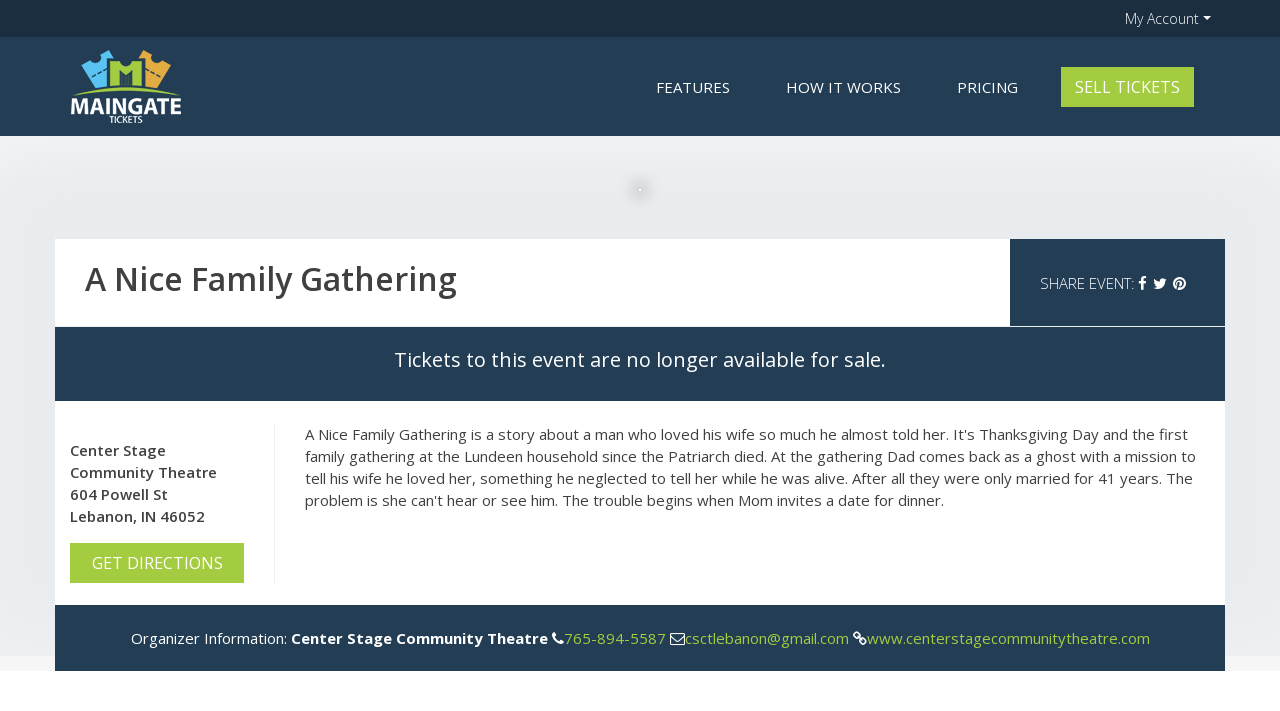

--- FILE ---
content_type: text/html; charset=UTF-8
request_url: https://maingatetickets.com/events/view/1421
body_size: 4905
content:

<!DOCTYPE html>
<html lang="en">

<head>
    <meta charset="utf-8"/>    <!-- Google tag (gtag.js) -->
    <script async src="https://www.googletagmanager.com/gtag/js?id=G-2M2QXZ846F"></script>
    <script>
        window.dataLayer = window.dataLayer || [];
        function gtag(){dataLayer.push(arguments);}
        gtag('js', new Date());
        gtag('config', 'G-2M2QXZ846F');
    </script>
    <script
        src="https://js.sentry-cdn.com/cfa2900284889e58734aedb92f571b24.min.js"
        crossorigin="anonymous"
    ></script>
        
    <meta http-equiv="X-UA-Compatible" content="IE=edge">
    <meta name="viewport" content="width=device-width, initial-scale=1">
    <!-- The above 3 meta tags *must* come first in the head; any other head content must come *after* these tags -->
    <meta property="og:url" content="https://maingatetickets.com/events/view/1421" />
    <meta property="og:description" content="" />
        <meta property="og:image" content="https://maingatetickets.com/" />
    <meta property="fb:app_id" content="1382013868856198" />
    <meta property="og:title" content="A Nice Family Gathering" />
    <meta property="og:type" content="website" />
    <title>
        MainGate Tickets    </title>
    <link href="/favicon.ico" type="image/x-icon" rel="icon"/><link href="/favicon.ico" type="image/x-icon" rel="shortcut icon"/>    
    
	<link rel="stylesheet" href="/css/styles.min.css?cachebust=12389012"/>
    </head>

<body>
    <div class="utility d-lg-block">
        <div class="container">
            <div class="d-flex justify-content-end"><span class="welcome"></span>

                
                
                
                

                <div class="dropdown">
                    <button id="dropdownMenuButton" type="button" data-toggle="dropdown" aria-haspopup="true" aria-expanded="false" class="btn btn-link dropdown-toggle account">My Account</button>
                    <div aria-labelledby="dropdownMenuButton" class="dropdown-menu dropdown-menu-right">
                                                    <form method="post" accept-charset="utf-8" class="account" role="form" action="/users/login"><div style="display:none;"><input type="hidden" name="_method" class="form-control"  value="POST" /><input type="hidden" name="_csrfToken" class="form-control"  autocomplete="off" value="25871042a4a580a3ae9fd5d7a05afff646af96f12fa072cc195007b36ffb8ac4fd4783ea82761f0903970a40dbb959e4a5d6e7743583f58a831c23d082147103" /></div>                            <div class="form-row">
                                <div class="col">
                                    <div class="form-group  text"><label class="col-form-label" for="username">Email/Username</label><input type="text" name="username" class="form-control form-control-sm"  tabindex="1" id="username" /></div>                                    <p class="text-right"><a href="/users/forgot-password" class="password-reset" tabindex="4">Forgot Password</a></p>
                                </div>
                                <div class="col">
                                    <div class="form-group  password"><label class="col-form-label" for="password">Password</label><input type="password" name="password" class="form-control form-control-sm"  tabindex="2" id="password" /></div>                                    <button class="btn btn-primary btn-sm btn-block text-uppercase" tabindex="3" type="submit">Login</button>                                </div>
                            </div>
                            <div style="display:none;"><input type="hidden" name="_Token[fields]" class="form-control"  autocomplete="off" value="c6cc194a14978e140b4ff93abd60e446c9235e2d%3A" /><input type="hidden" name="_Token[unlocked]" class="form-control"  autocomplete="off" value="" /></div></form>                                            </div>
                </div>
            </div>
        </div>
    </div>

    <div class="bg-alt">
        <div class="container">

                            <nav class="navbar navbar-expand-lg navbar-dark bg-alt text-uppercase"><a href="/" class="navbar-brand"><img src="/img/logo.png" alt="Maingate Tickets" class="img-fluid"/></a>                    <button type="button" data-toggle="collapse" data-target="#navbarSupportedContent" aria-controls="navbarSupportedContent" aria-expanded="false" aria-label="Toggle navigation" class="navbar-toggler"><span class="navbar-toggler-icon"></span></button>
                    <div id="navbarSupportedContent" class="collapse navbar-collapse justify-content-end">
                                                    <ul class="navbar-nav ml-auto">
                                <li class="nav-item"><a href="/features" class="nav-link">Features</a></li>
                                <li class="nav-item"><a href="/how-it-works" class="nav-link">How it Works</a></li>
                                <li class="nav-item"><a href="/pricing" class="nav-link">Pricing</a></li>
                                <li class="nav-item d-lg-none"><a href="/users/login" class="nav-link">Account Login</a></li>
                            </ul>
                            <a href="/promoter/sign-up" class="btn btn-primary btn-nav create">Sell Tickets</a>                                                                    </div>
                </nav>
                    </div>
            </div>

            <div class="pagehero">
        <div class="jumbotron jumbotron-fluid" style="background-image:url(/);">
        <div class="container"></div>
    </div>
</div>
<div class="event-card bg-light">
    <div class="container event-pull-up">
        <div class="event-header">
            <img src="/" alt="" class="img-fluid"/>        </div>
        <div class="flex-row bg-white">
            <div class="card-head d-flex">
                <div class="title mr-auto">
                    <h1 class="display-4">A Nice Family Gathering</h1>
                </div>
                <div class="share-box text-white font-weight-light text-uppercase">Share Event:
                    <a href="https://www.facebook.com/sharer/sharer.php?u=https://maingatetickets.com/events/view/1421" class="share-link" title="Share on Facebook" target="_blank"><i class="fa fa-facebook"></i></a>
                    <a href="https://twitter.com/intent/tweet?text=A+Nice+Family+Gathering - maingatetickets.com/events/view/1421" class="share-link" title="Share on Twitter" target="_blank"><i class="fa fa-twitter"></i></a>
                    <a href="https://pinterest.com/pin/create/button/?url=maingatetickets.com/events/view/1421&media=https://maingatetickets.com/&description=A+Nice+Family+Gathering" class="share-link" title="Share on Pinterest" target="_blank"><i class="fa fa-pinterest"></i></a>
                    <a href="mailto:?subject=A Nice Family Gathering" class="share-link" title="Share Via eMail" target="_blank"><i class="fa fa-mail"></i></a>
                </div>
            </div>
            <div class="flex-row">
                            <div class="event-dates text-white">
            <h4>Tickets to this event are no longer available for sale.</h4>
        </div>
                </div>
            <div class="card-details d-flex">
                            <div class="info">
                    <div class="date-time mb-3">
                                            </div>
                    <div class="address mb-3">
                        <div class="line">Center Stage Community Theatre</div>
                        <div class="line">604 Powell St</div>
                        <div class="line"></div>
                                                    <div class="line">Lebanon, IN 46052</div>
                                            </div>
                                                                <a href="https://www.google.com/maps/dir/?api=1&destination=Center+Stage+Community+Theatre%2C+604+Powell+St%2C+Lebanon%2C+IN%2C+46052" target="_blank" class="btn btn-primary btn-block text-uppercase">Get Directions</a>
                                    </div>
                                <div class="description">
                    <p>A Nice Family Gathering is a story about a man who loved his wife so much he almost told her. It's Thanksgiving Day and the first family gathering at the Lundeen household since the Patriarch died. At the gathering Dad comes back as a ghost with a mission to tell his wife he loved her, something he neglected to tell her while he was alive. After all they were only married for 41 years. The problem is she can't hear or see him. The trouble begins when Mom invites a date for dinner. </p>
                                    </div>
            </div>
        </div>
        <div class="flex-row">
            <!-- $this->element('event_timeslot_selection', compact('timeSelectText'))  -->
            <div class="event-dates text-white">
                <span>Organizer Information:</span>
                <span><strong>Center Stage Community Theatre</strong></span>
                                    <span><i aria-hidden="true" class="fa fa-phone"></i><a href="tel:1-765-894-5587">765-894-5587</a></span>
                                                    <span><i aria-hidden="true" class="fa fa-envelope-o"></i><a href="mailto:csctlebanon@gmail.com">csctlebanon@gmail.com</a>
                                                    </span><span><i aria-hidden="true" class="fa fa-link"></i><a href="/www.centerstagecommunitytheatre.com">www.centerstagecommunitytheatre.com</a></span>
                
                
            </div>
        </div>
    </div>
</div>
<div class="testimonials container section text-center">
    <div id="carouselExampleIndicators" data-ride="carousel" class="carousel slide">
        <ol class="carousel-indicators">
            <li data-target="#carouselExampleIndicators" data-slide-to="0" class="active"></li>
            <li data-target="#carouselExampleIndicators" data-slide-to="1"></li>
            <li data-target="#carouselExampleIndicators" data-slide-to="2"></li>
            <li data-target="#carouselExampleIndicators" data-slide-to="3"></li>
        </ol>
        <h2 class="mb-4 text-uppercase font-weight-bold">What our Event Organizers Say</h2>
        <div role="listbox" class="carousel-inner mb-4">
            <div class="carousel-item active">
                <p class="mb-5">"You are literally the best!!!!!!!! Thank you for all you do! We had a meeting recently where we were discussing different online platforms for ticketing/events and I highly recommended Maingate!"</p>
                <p class="font-weight-bold mb-2">- Rebecca DeMarco</p>
                <p>Norfolk Country Ag High School</p>
            </div>
            <div class="carousel-item">
                <p class="mb-5">"Maingate treats me great. It's easier to use, I save money on ticket fees and I get paid faster than my previous servicer by a long shot!"</p>
                <p class="font-weight-bold mb-2">- Rod Hall, Managing Partner</p>
                <p>HLJ</p>
            </div>
            <div class="carousel-item">
                <p class="mb-5">"MainGate is AMAZING! They treat me like I am their only client! Great Customer Service! I will never use Evenbrite again!"</p>
                <p class="font-weight-bold mb-2">- Tracy</p>
                <p>Aussakita Acres</p>
            </div>
            <div class="carousel-item">
                <p class="mb-5">"Daylight Down has played shows all over and for a non-label supported band, we need to save every penny we can. We do that with Maingate Tickets"</p>
                <p class="font-weight-bold mb-2">- Lance Sheffield, Bassist</p>
                <p>Daylight Down</p>
            </div>
        </div>
    </div>
</div><div class="call-to-action text-center">
    <div class="container section">
        <h3 class="text-white text-uppercase font-weight-bold mb-4">Start Selling Your Tickets Online and Make More Money!</h3><a href="/promoter/sign-up" class="btn btn-primary btn-lg text-uppercase mr-sm-3 mb-2 pm-signup-off">Start Selling Tickets</a><a href="/how-it-works" class="btn btn-outline-white btn-lg text-uppercase mb-2">How it Works</a>    </div>
</div>

    <div class="footer">
        <div class="container">
            <nav class="navbar navbar-expand-lg navbar-dark bg-alt">
                                    <a href="/" class="navbar-brand"><img src="/img/white-logo.png" alt="Maingate Tickets" class="img-fluid"/></a><span class="copyright text-white">Copyright 2026 Maingate Tickets.</span>
                                <div class="navbar-collapse d-none d-md-none d-lg-block">
                    <!-- (c) 2005, 2020. Authorize.Net is a registered trademark of CyberSource Corporation -->
                    <div class="AuthorizeNetSeal">
                        <script type="text/javascript" language="javascript">
                            var ANS_customer_id = "3ed5c751-ce55-4f26-a745-d23bae10c93b";
                        </script>
                        <script type="text/javascript" language="javascript" src="//verify.authorize.net:443/anetseal/seal.js"></script>
                    </div>
                                            <ul class="navbar-nav ml-auto text-uppercase">
                            <li class="nav-item"><a href="/features" class="nav-link">Features</a></li>
                            <li class="nav-item"><a href="/how-it-works" class="nav-link">How it Works</a></li>
                            <li class="nav-item"><a href="/pricing" class="nav-link">Pricing</a></li>
                            <li class="nav-item d-lg-none"><a href="/users/login" class="nav-link">Account Login</a></li>
                        </ul>
                                    </div>
            </nav>
            <div class="footer-mini-nav">
                <a href="/privacy" class="nav-link-mini">Privacy Policy</a>                &nbsp;&nbsp;|&nbsp;&nbsp;
                <a href="/terms" class="nav-link-mini">Terms of Service</a>                &nbsp;&nbsp;|&nbsp;&nbsp;
                <a href="/refund" class="nav-link-mini">Refund Policy</a>                &nbsp;&nbsp;|&nbsp;&nbsp;
                <a href="/contact" class="nav-link-mini">Contact</a>                &nbsp;&nbsp;|&nbsp;&nbsp;
                <form name="PrePage" method="post" action="https://Simplecheckout.authorize.net/payment/CatalogPayment.aspx" class="d-inline"><input type="hidden" name="LinkId" value="3bba7587-bc6b-4e20-afbd-a40773dd3b3b" /><input type="submit" value="Direct Payment" class="btn btn-link nav-link-mini p-0" style="font-size: .7rem;" /></form>
            </div>
        </div>
            </div>

    <!-- jQuery (necessary for Bootstrap's JavaScript plugins) -->
    
	<script src="https://code.jquery.com/jquery-3.2.1.min.js"></script>
	<script src="https://cdnjs.cloudflare.com/ajax/libs/popper.js/1.11.0/umd/popper.min.js"></script>
	<script src="https://maxcdn.bootstrapcdn.com/bootstrap/4.0.0-beta/js/bootstrap.min.js"></script>
	<script src="https://use.fontawesome.com/c3d894446a.js"></script>
	<script src="https://code.jquery.com/ui/1.13.1/jquery-ui.js"></script>
	<script src="/js/main.min.js?cachebust=13453453"></script>
    <script>
    // get all our times in an array we can use for our dynamic dependent drop-downs
    var times = [];

    // when we change the day, set the time drop-down.
    $('.event-date').on('change', function() {
        $('.event-times').empty(); // remove old options
        $('.event-times').append($("<option></option>").attr("value", '').text('Select a Time'));
        $.each(times[$(this).val()].times, function(key, value) {
            var eventTime = value.start_time + " - " + value.end_time
            var dateLabel = "";
            if (value.label != undefined && value.label.length > 0) {
                dateLabel = " - " + value.label + "";
            }
            if (value.id === "out") {
                $('.event-times').append($("<option></option>").attr("value", value.id).attr("disabled", true).text(eventTime + dateLabel + " (Sold Out)"));
            } else if (value.id === "future") {
                $('.event-times').append($("<option></option>").attr("value", value.id).attr("disabled", true).text(eventTime + dateLabel + " (Not Yet Available)"));
            } else if (value.id === "past") {
                $('.event-times').append($("<option></option>").attr("value", value.id).attr("disabled", true).text(eventTime + dateLabel + " (No Longer Available)"));
            } else {
                $('.event-times').append($("<option></option>").attr("value", value.id).text(eventTime +  dateLabel));
            }
        });
    });

    </script></body>

</html>


--- FILE ---
content_type: application/javascript
request_url: https://maingatetickets.com/js/main.min.js?cachebust=13453453
body_size: 130129
content:
function setupDatePicker(){$(".date").length&&$(".date").datepicker({autoclose:!0}).on("changeDate",function(t){$(this).hasClass("submit")&&$(this).closest("form").submit()})}function showDeleteTableRowModal(){$(".delete").off(),$(".delete").on("click",function(t){t.preventDefault(),$("#alert_modal form").attr("action",$(this).attr("href")),void 0!==$(this).data("title")&&$("#alert_modal .modal-title").html($(this).data("title")),void 0!==$(this).data("description")&&$("#alert_modal .modal-body").html($(this).data("description")),$("#alert_modal").modal()})}function deleteTableRow(){$("#alert_modal form").off(),$("#alert_modal form").on("submit",function(t){t.preventDefault();var i=$(this).attr("action");$.post(i,function(t){var e=i.lastIndexOf("delete/"),e=(e=i.substring(e+7)).replace(/[^0-9]/g,"");$("#alert_modal").modal("hide"),-1<i.indexOf("event-dates")?$("#item_date_"+e).slideUp():-1<i.indexOf("customers")?($("#item_"+e).find("td:first-child").text("Deleted Customer"),$("#item_"+e).find("td:nth-child(n+9)").text("")):-1<i.indexOf("event-sections")?$("#item_section_"+e).slideUp():$("#item_"+e).slideUp(400,function(){$(this).remove()}),updateTicketTypeSelects()})})}function setupSelect2Selects(){$("select.select2").select2({theme:"bootstrap4",width:$(this).data("width")?$(this).data("width"):$(this).hasClass("w-100")?"100%":"style",placeholder:$(this).data("placeholder"),allowClear:Boolean($(this).data("allow-clear"))})}function editDatesModal(){0<$('a[data-target="#dates_modal"]').length&&($('a[data-target="#dates_modal"]').off(),$('a[data-target="#dates_modal"]').on("click",function(t){t.preventDefault();var e=$(this).data("action");$.get(e,function(t){$("#dates_modal .modal-body").html(t),eventDateSetup(),setupDatePicker(),$("#dates_modal").modal("show"),$('#dates_modal button[type="submit"]').off(),$('#dates_modal button[type="submit"]').on("click",function(){$.ajax({url:$("#dates_modal form").attr("action"),type:"POST",data:$("#dates_modal form").serialize(),success:function(t){~(t=t).indexOf("Success")?(fragmentURL=(fragmentURL=e.replace(/edit/g,"index")).replace(/\?perf\=duplicate/g,""),$("#event_dates").html('<div class="bg-secondary text-center p-4 mb-2"><h4><i class="fa fa-spinner fa-pulse fa-1x fa-fw"></i> Reloading Event Dates</h5></div>'),$.get(fragmentURL+"?show=open",function(t){$("#event_dates").html(t),editDatesModal(),editTimeslots(),showDeleteTableRowModal(),duplicateEventDate(),$(".loading").fadeOut(),$(".add-event-date").fadeIn()}),$("#dates_modal").modal("hide")):($("#dates_modal .modal-body").html(t),eventDateSetup(),setupDatePicker())}})})})}))}function eventDateSetup(){function e(t){$("select#recurrence-day-of-month").attr("disabled",!0),$("select#recurrence-week-of-month").attr("disabled",!0),$("select#recurrence-day-of-week").attr("disabled",!0),"date"==t?$("select#recurrence-day-of-month").attr("disabled",!1):"weekday"==t&&($("select#recurrence-week-of-month").attr("disabled",!1),$("select#recurrence-day-of-week").attr("disabled",!1))}function i(t){switch($(".edit-dates .form-group:not(."+t+"), .edit-dates .label-group:not(."+t+"), span:not(."+t+")").hide(),$(".edit-dates .form-group:not(."+t+") input, .edit-dates .form-group:not(."+t+") select, .edit-dates input:not(."+t+")").attr("disabled",!0),$(".edit-dates .form-group."+t+", .edit-dates .label-group."+t+", span."+t).show(),($("#recurrence-type-once").is(":disabled")?$(".edit-dates .form-group."+t+".allowEdit input, .edit-dates .form-group."+t+".allowEdit select, .edit-dates input."+t+".allowEdit"):$(".edit-dates .form-group."+t+" input, .edit-dates .form-group."+t+" select, .edit-dates input."+t)).attr("disabled",!1),$(".label-start-date").text("starting on"),$(".label-end-date").text("going until"),e(""),t){case"once":$(".label-start-date").text("starting"),$(".label-end-date").text("ending"),$(".label-start-time").text("at"),$(".label-end-time").text("at");break;case"daily":$(".label-start-time").text("starting at"),$(".label-end-time").text("at");break;case"weekly":$(".label-day-of-week").text("each"),$("select#recurrence-day-of-week").attr("disabled",!1);break;case"monthly":$(".label-day-of-week").text(" "),$(".label-start-time").text("starting at"),$(".label-end-time").text("at"),$('input[name="recurrence_month_type"]').off(),$('input[name="recurrence_month_type"]').on("click",function(t){e($(this).val())}),e($('input[name="recurrence_month_type"]:checked').val())}}$('input[name="recurrence_type"]').on("click",function(t){i($(this).val())}),i($('input[name="recurrence_type"]:checked').val())}function editTimeslots(){0<$('a[data-target="#individual_dates_modal"]').length&&($('a[data-target="#individual_dates_modal"]').off(),$('a[data-target="#individual_dates_modal"]').on("click",function(t){t.preventDefault();t=$(this).data("action");$.get(t,function(t){$("#individual_dates_modal .modal-body").html(t),saveSeating(),$("#individual_dates_modal").modal("show")})}))}function saveSeating(){$("button.save-seating").on("click",function(){var e=$(this),t=e.closest("tr"),i=t.find("input.event-day-id").val(),a=t.find("input.start-day").val(),s=t.find("input.num-tickets").val(),n=t.find("select.display-location").val(),o=t.find("input.seating-id").val(),t=t.find("input.seating-orphan").is(":checked")?1:0;$.post("/admin/events/update-timeslot",{event_date_id:i,start_date:a,num_tickets_override:s,display_location:n,seats_io_event:o,seats_io_orphans:t}).done(function(t){"success"==t?e.html('<i class="fa fa-check"></i> OK').removeClass("btn-danger"):e.html('<i class="fa fa-warning"></i> Error').addClass("btn-danger")})})}function duplicateEventDate(){0<$("#event_dates .duplicate").length&&($("#event_dates .duplicate").off(),$("#event_dates .duplicate").on("click",function(t){t.preventDefault();var e=$(this).attr("href");$.ajax({url:e,type:"POST",data:null,success:function(t){~t.indexOf("Success")?(fragmentURL=e.replace(/duplicate/g,"index"),$("#event_dates").html('<div class="bg-secondary text-center p-4 mb-2"><h4><i class="fa fa-spinner fa-pulse fa-1x fa-fw"></i> Reloading Event Dates</h5></div>'),$.get(fragmentURL,function(t){$("#event_dates").html(t),editDatesModal(),showDeleteTableRowModal(),duplicateEventDate(),$(".loading").fadeOut(),$(".add-event-date").fadeIn()})):alert("Unable to duplicate date/time.")}})}))}function editTicketModal(){0<$('a[data-target="#ticket_modal"]').length&&($('a[data-target="#ticket_modal"]').off(),$('a[data-target="#ticket_modal"]').on("click",function(t){t.preventDefault();var e=$(this).data("action");$.get(e,function(t){$("#ticket_modal .modal-body").html(t),setupDatePicker(),initImageWithPreview(),showLimitCheckin(),showTicketAvailability(),showTicketPrices(),removeImage(),showOtherFeeAmount(),showAdditionalFeeAmount(),convertBasePrice(),setupSelect2Selects(),$("#ticket_modal").modal("show"),$('#ticket_modal button[type="submit"]').off(),$('#ticket_modal button[type="submit"]').on("click",function(){var t=$("#ticket_modal form")[0],t=new FormData(t);$.ajax({url:$("#ticket_modal form").attr("action"),type:"POST",data:t,processData:!1,contentType:!1,success:function(t){~(t=t).indexOf("Success")?(fragmentURL=e.replace(/edit/g,"index"),$("#ticket_types").html('<div class="bg-secondary text-center p-4 mb-2"><h4><i class="fa fa-spinner fa-pulse fa-1x fa-fw"></i> Reloading Ticket Types</h4></div>'),$.get(fragmentURL,function(t){$("#ticket_types").html(t),editTicketModal(),showDeleteTableRowModal(),$(".loading").fadeOut(),$(".add-ticket").fadeIn()}),updateTicketTypeSelects(),$("#ticket_modal").modal("hide")):($("#ticket_modal .modal-body").html(t),setupDatePicker(),initImageWithPreview(),showLimitCheckin(),showTicketPrices(),removeImage(),showOtherFeeAmount(),showAdditionalFeeAmount(),convertBasePrice(),setupSelect2Selects())}})})})}))}function showLimitCheckin(){function t(){$("#limit-checkin-time[type=checkbox]").is(":checked")?($("#checkin-limit-time").slideDown(),$("#checkin-before").attr("disabled",!1)):($("#checkin-limit-time").slideUp(),$("#checkin-before").attr("disabled",!0))}$("#limit-checkin-time").on("change",function(){t()}),t()}function showTicketAvailability(){function t(){$("#limit-ticket-avail[type=checkbox]").is(":checked")?($("#ticket-event-instance").slideDown(),$("#event-dates").attr("disabled",!1)):($("#ticket-event-instance").slideUp(),$("#event-dates").attr("disabled",!0))}$("#limit-ticket-avail").on("change",function(){t()}),t()}function showTicketPrices(){function t(){$("#price-type-paid").is(":checked")?$(".ticket_pricing").slideDown():$(".ticket_pricing").slideUp(),$("#price-type-donation").is(":checked")?$(".donation_pricing").slideDown():$(".donation_pricing").slideUp()}$('input[name="price_type"]').each(function(){$(this).on("change",function(){t()})}),t()}function showOtherFeeAmount(){function t(){$("#fee-type-other").is(":checked")?$(".other-fee-amount").closest(".form-group").slideDown():$(".other-fee-amount").closest(".form-group").slideUp()}$('input[name="fee_type"]').each(function(){$(this).on("change",function(){t()})}),t()}function showAdditionalFeeAmount(){function t(){$("#has-additional-fee").is(":checked")?$(".additional-fee-amount").closest(".form-group").slideDown():$(".additional-fee-amount").closest(".form-group").slideUp()}$("#has-additional-fee").each(function(){$(this).on("change",function(){t()})}),t()}function convertBasePrice(){$("#convert-base-price").off(),$("#convert-base-price").on("click",function(t){t.preventDefault();var t=$("#convert-base-price").closest("form"),e=t.attr("action").split("/");$.post("/admin/ticket-types/calculate-base-price/"+e[4],t.serialize()).done(function(t){$("input[name=price]").val(t)})})}function updateTicketTypeSelects(){var t,e;0<$("select.ticket-types").length&&(t=(e=$(".add-ticket").first().data("action")).lastIndexOf("/"),e=e.substring(t+1),$.get("/admin/ticket-types/get-list/"+e,function(e){$.each($.parseJSON(e),function(i,a){$("select.ticket-types").each(function(t){var e=!1;$(this).find("option").each(function(){this.value==i&&(e=!0)}),0==e&&$(this).append($("<option></option>").attr("value",i).text(a))})}),$("select.ticket-types").each(function(t){$(this).find("option").each(function(){var i=this.value,a=!1;$.each($.parseJSON(e),function(t,e){i==t&&(a=!0)}),0==a&&$(this).remove()})})}))}function editSectionsModal(){0<$('a[data-target="#event_section_modal"]').length&&($('a[data-target="#event_section_modal"]').off(),$('a[data-target="#event_section_modal"]').on("click",function(t){t.preventDefault();var e=$(this).data("action");$.get(e,function(t){$("#event_section_modal .modal-body").html(t),$("#event_section_modal").modal("show"),$('#event_section_modal button[type="submit"]').off(),$('#event_section_modal button[type="submit"]').on("click",function(){$.ajax({url:$("#event_section_modal form").attr("action"),type:"POST",data:$("#event_section_modal form").serialize(),success:function(t){~(t=t).indexOf("Success")?(fragmentURL=e.replace(/edit/g,"index"),$("#event_sections").html('<div class="bg-secondary text-center p-4 mb-2"><h4><i class="fa fa-spinner fa-pulse fa-1x fa-fw"></i> Reloading Event Sections</h5></div>'),$.get(fragmentURL,function(t){$("#event_sections").html(t),editSectionsModal(),showDeleteTableRowModal(),$(".loading").fadeOut(),$(".add-section").fadeIn()}),$("#event_section_modal").modal("hide")):$("#event_section_modal .modal-body").html(t)}})})})}))}function displayImgPreview(e){var t;e.files&&e.files[0]&&((t=new FileReader).onload=function(t){$($(e).data("preview")).attr("src",t.target.result)},t.readAsDataURL(e.files[0]))}function initImageWithPreview(){$(".img-with-preview").change(function(){displayImgPreview(this)})}function removeImage(){$('a[data-action="remove-image"]').on("click",function(t){t.preventDefault();var e=$('[name="_csrfToken"]').val(),i=$(this),t=$(this).data("target");$.post({url:t,type:"DELETE",beforeSend:function(t){t.setRequestHeader("X-CSRF-Token",e)}}).done(function(t){"success"==t&&(i.prev("img").attr("src","https://via.placeholder.com/600"),i.remove())})})}function addCartDiscount(){$("a#add_discount").each(function(){$(this).off();var i=$("div.discount").length;$(this).on("click",function(t){t.preventDefault();var t=$("div.discount").first().clone(!0),e=t.html();e=(e=e.replace(/cart-discounts-\d+/g,"cart-discounts-"+i)).replace(/cart_discounts\[\d+/g,"cart_discounts["+i),t.html(e),t.find("select, input").each(function(){"hidden"!=$(this).attr("type")&&"checkbox"!=$(this).attr("type")&&"radio"!=$(this).attr("type")?$(this).val(""):"checkbox"==$(this).attr("type")?$(this).attr("checked",!0):"hidden"==$(this).attr("type")&&"0"!=$(this).val()&&$(this).val("")}),t.find("label").each(function(){$(this).hasClass("form-check-label")||$(this).hasClass("keep-label")||$(this).remove()}),$("#discounts").append(t),i++})})}function addCouponCode(){$("a#add_coupon").each(function(){$(this).off();var i=$("div.coupon").length;$(this).on("click",function(t){t.preventDefault(),$("select.select2").select2("destroy");var t=$("div.coupon").first().clone(!0),e=t.html();e=(e=e.replace(/coupon-codes-\d+/g,"coupon-codes-"+i)).replace(/coupon_codes\[\d+/g,"coupon_codes["+i),t.html(e),t.find("a").remove(),t.find("select, input").each(function(){"hidden"!=$(this).attr("type")&&"checkbox"!=$(this).attr("type")&&"radio"!=$(this).attr("type")?$(this).val(""):"checkbox"==$(this).attr("type")?$(this).attr("checked",!0):"hidden"==$(this).attr("type")&&"0"!=$(this).val()&&$(this).val("")}),t.find("label").each(function(){$(this).hasClass("form-check-label")||$(this).hasClass("keep-label")||$(this).remove()}),$("#coupons").append(t),i++,setupDatePicker(),setupSelect2Selects()})})}function uploadPromoCodes(){$("#upload-promo-codes").on("click",function(t){t.preventDefault(),$("#bulk-upload-errors").addClass("d-none");var t=new FormData,e=$("#upload-coupon-code-csv")[0].files[0];t.append("upload_coupon_code_csv",e),t.append("hide_from_display",$("#hide-from-display").is(":checked")?1:0),$.ajax({url:$(this).data("action"),type:"POST",data:t,processData:!1,contentType:!1,success:function(t){t.includes("Error")?$("#bulk-upload-errors").html(t).removeClass("d-none"):($("#upload-coupon-code-csv").val(""),$("#coupons").html($(t).find("#coupon-wrapper").html()),setupDatePicker(),setupSelect2Selects(),showDeleteTableRowModal())}}).fail(function(t,e,i){$("#bulk-upload-errors").html("Error: there was an issue saving your data. This was most likely due to an improperly formatted file.").removeClass("d-none")})})}function setCouponAmountDisplay(){var t;0<$("#coupons").length&&(t=function(t){t.is(":checked")&&"bogo_free"===t.val()?t.closest(".form-group").prev().find("input").val("").attr("readonly",!0):t.closest(".form-group").prev().find("input").attr("readonly",!1)},$("#coupons input[type=radio]").each(function(){t($(this))}).on("click",function(){t($(this))}))}function showWaiverText(){function t(){$("#force-waiver").is(":checked")?$("#waiver").slideDown():$("#waiver").slideUp()}$("#force-waiver").each(function(){$(this).on("click",function(){t()})}),t()}function addShowHideTicketListeners(){$(".btn-toggle-available-tickets").on("click",function(t){$(".table-schedule").is(":visible")?($(".table-schedule").hide(),$(".btn-toggle-available-tickets").text("Show All Available Dates and Times")):($(".table-schedule").show(),$(".btn-toggle-available-tickets").text("Hide All Available Dates and Times"))})}function selectSubmitEventDate(){0<$(".ticket-day-form").length&&($(".ticket-day-form").off(),$(".ticket-day-form").on("submit",function(t){t.preventDefault(),""!=$(this).find(".event-times").val()&&""!=$(this).find(".event-date").val()?window.location.href=$(this).attr("action")+"/"+$(this).find(".event-times").val()+"/"+$(this).find(".event-date").val():alert("You must select a time before selecting tickets.")}))}!function(){function t(t,e){function i(){}var a;t.prototype=(a=e.prototype,i.prototype=a,new i),(t.prototype.constructor=t).base=e.prototype}function V(t,e,i){return"millisecond"===i?t.setMilliseconds(t.getMilliseconds()+ +e):"second"===i?t.setSeconds(t.getSeconds()+ +e):"minute"===i?t.setMinutes(t.getMinutes()+ +e):"hour"===i?t.setHours(t.getHours()+ +e):"day"===i?t.setDate(t.getDate()+ +e):"week"===i?t.setDate(t.getDate()+7*e):"month"===i?t.setMonth(t.getMonth()+ +e):"year"===i&&t.setFullYear(t.getFullYear()+ +e),t}function f(t,e){var i=!1;for(t<0&&(i=!0,t*=-1),t=""+t,e=e||1;t.length<e;)t="0"+t;return i?"-"+t:t}function W(t){if(!t)return t;for(var e=/\s/,i=(t=t.replace(/^\s\s*/,"")).length;e.test(t.charAt(--i)););return t.slice(0,i+1)}function q(t){t.roundRect=function(t,e,i,a,s,n,o,r){o&&(this.fillStyle=o),r&&(this.strokeStyle=r),void 0===s&&(s=5),this.lineWidth=n,this.beginPath(),this.moveTo(t+s,e),this.lineTo(t+i-s,e),this.quadraticCurveTo(t+i,e,t+i,e+s),this.lineTo(t+i,e+a-s),this.quadraticCurveTo(t+i,e+a,t+i-s,e+a),this.lineTo(t+s,e+a),this.quadraticCurveTo(t,e+a,t,e+a-s),this.lineTo(t,e+s),this.quadraticCurveTo(t,e,t+s,e),this.closePath(),o&&this.fill(),r&&0<n&&this.stroke()}}function $(t,e){return t-e}function z(e,i,t){if(e&&i&&t){t=t+"."+i;var a="image/"+i,s=(e=e.toDataURL(a),!1),n=document.createElement("a");if(n.download=t,n.href=e,"undefined"!=typeof Blob&&new Blob){for(var o=e.replace(/^data:[a-z\/]*;base64,/,""),o=atob(o),r=new ArrayBuffer(o.length),r=new Uint8Array(r),l=0;l<o.length;l++)r[l]=o.charCodeAt(l);i=new Blob([r.buffer],{type:"image/"+i});try{window.navigator.msSaveBlob(i,t),s=!0}catch(t){n.dataset.downloadurl=[a,n.download,n.href].join(":"),n.href=window.URL.createObjectURL(i)}}if(!s)try{(event=document.createEvent("MouseEvents")).initMouseEvent("click",!0,!1,window,0,0,0,0,0,!1,!1,!1,!1,0,null),n.dispatchEvent?n.dispatchEvent(event):n.fireEvent&&n.fireEvent("onclick")}catch(t){(i=window.open()).document.write("<img src='"+e+"'></img><div>Please right click on the image and save it to your device</div>"),i.document.close()}}}function X(t){var e=((16711680&t)>>16).toString(16),i=((65280&t)>>8).toString(16);return t=((255&t)>>0).toString(16),"#"+(e.length<2?"0"+e:e)+(i.length<2?"0"+i:i)+(t=t.length<2?"0"+t:t)}function c(t,e){var i=this.length>>>0,a=Number(e)||0;for((a=a<0?Math.ceil(a):Math.floor(a))<0&&(a+=i);a<i;a++)if(a in this&&this[a]===t)return a;return-1}function G(t){return null==t}function K(t){return t.indexOf||(t.indexOf=c),t}function O(t,e,i){var a,s,n=t+"_"+e+"_"+(i=i||"normal"),o=ht[n];if(isNaN(o)){try{t="position:absolute; left:0px; top:-20000px; padding:0px;margin:0px;border:none;white-space:pre;line-height:normal;font-family:"+t+"; font-size:"+e+"px; font-weight:"+i+";",d||(a=document.body,(d=document.createElement("span")).innerHTML="",s=document.createTextNode("Mpgyi"),d.appendChild(s),a.appendChild(d)),d.style.display="",d.setAttribute("style",t),o=Math.round(d.offsetHeight),d.style.display="none"}catch(t){o=Math.ceil(1.1*e)}o=Math.max(o,e),ht[n]=o}return o}function J(t,e){var i=[];if(i={solid:[],shortDash:[3,1],shortDot:[1,1],shortDashDot:[3,1,1,1],shortDashDotDot:[3,1,1,1,1,1],dot:[1,2],dash:[4,2],dashDot:[4,2,1,2],longDash:[8,2],longDashDot:[8,2,1,2],longDashDotDot:[8,2,1,2,1,2]}[t||"solid"])for(var a=0;a<i.length;a++)i[a]*=e;else i=[];return i}function p(e,t,i,a,s){return(a=a||[]).push([e,t,i,s=s||!1]),e.addEventListener?(e.addEventListener(t,i,s),i):!!e.attachEvent&&(e.attachEvent("on"+t,a=function(t){(t=t||window.event).preventDefault=t.preventDefault||function(){t.returnValue=!1},t.stopPropagation=t.stopPropagation||function(){t.cancelBubble=!0},i.call(e,t)}),a)}function R(t,e,i){for(t*=I,e*=I,t=i.getImageData(t,e,2,2).data,e=!0,i=0;i<4;i++)if(t[i]!==t[i+4]|t[i]!==t[i+8]|t[i]!==t[i+12]){e=!1;break}return e?t[0]<<16|t[1]<<8|t[2]:0}function T(t,e,i){return(t in e?e:i)[t]}function N(t,e,i){var a;Q?(a=t.getContext("2d"),ct=a.webkitBackingStorePixelRatio||a.mozBackingStorePixelRatio||a.msBackingStorePixelRatio||a.oBackingStorePixelRatio||a.backingStorePixelRatio||1,I=dt/ct,t.width=e*I,t.height=i*I,dt!==ct&&(t.style.width=e+"px",t.style.height=i+"px",a.scale(I,I))):(t.width=e,t.height=i)}function x(t,e){rt&&(this.canvasCount|=0,window.console.log(++this.canvasCount));var i=document.createElement("canvas");return i.setAttribute("class","canvasjs-chart-canvas"),N(i,t,e),Q||"undefined"==typeof G_vmlCanvasManager||G_vmlCanvasManager.initElement(i),i}function u(t,e,i){for(var a in i)e.style[a]=i[a]}function m(t,e,i){e.getAttribute("state")||(e.style.backgroundColor=t.toolbar.backgroundColor,e.style.color=t.toolbar.fontColor,e.style.border="none",u(0,e,{WebkitUserSelect:"none",MozUserSelect:"none",msUserSelect:"none",userSelect:"none"})),e.getAttribute("state")!==i&&(e.setAttribute("state",i),e.setAttribute("type","button"),u(0,e,{padding:"5px 12px",cursor:"pointer",float:"left",width:"40px",height:"25px",outline:"0px",verticalAlign:"baseline",lineHeight:"0"}),e.setAttribute("title",t._cultureInfo[i+"Text"]),e.innerHTML="<img style='height:95%; pointer-events: none;' src='"+ut[i].image+"' alt='"+t._cultureInfo[i+"Text"]+"' />")}function H(){for(var t=null,e=0;e<arguments.length;e++)(t=arguments[e]).style&&(t.style.display="inline")}function g(){for(var t=null,e=0;e<arguments.length;e++)(t=arguments[e])&&t.style&&(t.style.display="none")}function e(t,e,i,a,s){this._defaultsKey=t,this._themeOptionsKey=e,this._index=a,this.parent=s,this._eventListeners=[],t={},this.theme&&G(e)&&G(a)?t=G(D[this.theme])?D.light1:D[this.theme]:this.parent&&this.parent.themeOptions&&this.parent.themeOptions[e]&&(null===a?t=this.parent.themeOptions[e]:0<this.parent.themeOptions[e].length&&(a=Math.min(this.parent.themeOptions[e].length-1,a),t=this.parent.themeOptions[e][a])),this.themeOptions=t,this.options=i||{_isPlaceholder:!0},this.setOptions(this.options,t)}function k(t,e,i,a,s){this._padding=s=void 0===s?0:s,this._x1=t,this._y1=e,this._x2=i,this._y2=a,this._rightOccupied=this._leftOccupied=this._bottomOccupied=this._topOccupied=this._padding}function Z(t,e){Z.base.constructor.call(this,"TextBlock",null,e,null,null),this.ctx=t,this._isDirty=!0,this._wrappedText=null,this._initialize()}function tt(t,e){tt.base.constructor.call(this,"Toolbar","toolbar",e,null,t),this.chart=t,this.canvas=t.canvas,this.ctx=this.chart.ctx,this.optionsName="toolbar"}function w(t,e){if(w.base.constructor.call(this,"Title","title",e,null,t),this.chart=t,this.canvas=t.canvas,this.ctx=this.chart.ctx,this.optionsName="title",G(this.options.margin)&&t.options.subtitles)for(var i=t.options.subtitles,a=0;a<i.length;a++)if((G(i[a].horizontalAlign)&&"center"===this.horizontalAlign||i[a].horizontalAlign===this.horizontalAlign)&&(G(i[a].verticalAlign)&&"top"===this.verticalAlign||i[a].verticalAlign===this.verticalAlign)&&!i[a].dockInsidePlotArea==!this.dockInsidePlotArea){this.margin=0;break}void 0===this.options.fontSize&&(this.fontSize=this.chart.getAutoFontSize(this.fontSize)),this.height=this.width=null,this.bounds={x1:null,y1:null,x2:null,y2:null}}function et(t,e,i){et.base.constructor.call(this,"Subtitle","subtitles",e,i,t),this.chart=t,this.canvas=t.canvas,this.ctx=this.chart.ctx,this.optionsName="subtitles",this.isOptionsInArray=!0,void 0===this.options.fontSize&&(this.fontSize=this.chart.getAutoFontSize(this.fontSize)),this.height=this.width=null,this.bounds={x1:null,y1:null,x2:null,y2:null}}function it(){this.pool=[]}function at(t){var e;t&&U[t]&&(e=U[t]),at.base.constructor.call(this,"CultureInfo",null,e,null,null)}function st(){this.ctx.clearRect(0,0,this.width,this.height),this.backgroundColor&&(this.ctx.fillStyle=this.backgroundColor,this.ctx.fillRect(0,0,this.width,this.height))}function nt(t,e,i){return e=Math.min(this.width,this.height),Math.max("theme4"===this.theme?0:300<=e?12:10,Math.round(e*(t/400)))}function M(t,e,i){if(null===t)return"";if(!isFinite(t))return t;var a=(t=Number(t))<0,s=(a&&(t*=-1),i?i.decimalSeparator:"."),n=i?i.digitGroupSeparator:",",o="",o=(e=String(e),1),r=i="",l=-1,h=[],d=[],c=0,p=0,u=0,x=!1,m=0,r=e.match(/"[^"]*"|'[^']*'|[eE][+-]*[0]+|[,]+[.]|\u2030|./g);e=null;for(var g=0;r&&g<r.length;g++)if("."===(e=r[g])&&l<0)l=g;else{if("%"===e)o*=100;else{if("‰"===e){o*=1e3;continue}if(","===e[0]&&"."===e[e.length-1]){o/=Math.pow(1e3,e.length-1),l=g+e.length-1;continue}"E"!==e[0]&&"e"!==e[0]||"0"!==e[e.length-1]||(x=!0)}l<0?(h.push(e),"#"===e||"0"===e?c++:","===e&&u++):(d.push(e),"#"!==e&&"0"!==e||p++)}for(x&&(e=Math.floor(t),r=-Math.floor(Math.log(t)/Math.LN10+1),m=0===t?0:0===e?-(c+r):String(e).length-c,o/=Math.pow(10,m)),l<0&&(l=g),o=((e=(o=(t*o).toFixed(p)).split("."))[0]+"").split(""),t=(e[1]+"").split(""),o&&"0"===o[0]&&o.shift(),x=r=g=p=l=0;0<h.length;)if("#"===(e=h.pop())||"0"===e)if(++l===c){var b=o,o=[];if("0"===e)for(e=c-p-(b?b.length:0);0<e;)b.unshift("0"),e--;for(;0<b.length;)i=b.pop()+i,0==++x%r&&g===u&&0<b.length&&(i=n+i)}else 0<o.length?(i=o.pop()+i,p++,x++):"0"===e&&(i="0"+i,p++,x++),0==x%r&&g===u&&0<o.length&&(i=n+i);else"E"!==e[0]&&"e"!==e[0]||"0"!==e[e.length-1]||!/[eE][+-]*[0]+/.test(e)?","===e?(g++,r=x,(x=0)<o.length&&(i=n+i)):i=1<e.length&&('"'===e[0]&&'"'===e[e.length-1]||"'"===e[0]&&"'"===e[e.length-1])?e.slice(1,e.length-1)+i:e+i:i+=(e=(m<0?e.replace("+",""):e).replace("-","")).replace(/[0]+/,function(t){return f(m,t.length)});for(n="",h=!1;0<d.length;)"#"===(e=d.shift())||"0"===e?0<t.length&&0!==Number(t.join(""))?(n+=t.shift(),h=!0):"0"===e&&(n+="0",h=!0):1<e.length&&('"'===e[0]&&'"'===e[e.length-1]||"'"===e[0]&&"'"===e[e.length-1])?n+=e.slice(1,e.length-1):"E"!==e[0]&&"e"!==e[0]||"0"!==e[e.length-1]||!/[eE][+-]*[0]+/.test(e)?n+=e:n+=(e=(m<0?e.replace("+",""):e).replace("-","")).replace(/[0]+/,function(t){return f(m,t.length)});return i+=(h?s:"")+n,a?"-"+i:i}function ot(t){var e=0,i=0,i=(t=t||window.event).offsetX||0===t.offsetX?(e=t.offsetX,t.offsetY):t.layerX||0==t.layerX?(e=t.layerX,t.layerY):(e=t.pageX-t.target.offsetLeft,t.pageY-t.target.offsetTop);return{x:e,y:i}}function Y(t,e,i,a,s,n,o,r,l,h,d,c,p){void 0===p&&(p=1),o=o||0,r=r||"black";var u=15<a-e&&15<s-i?8:.35*Math.min(a-e,s-i);t.beginPath(),t.moveTo(e,i),t.save(),t.fillStyle=n,t.globalAlpha=p,t.fillRect(e,i,a-e,s-i),t.globalAlpha=1,0<o&&(p=0==o%2?0:.5,t.beginPath(),t.lineWidth=o,t.strokeStyle=r,t.moveTo(e,i),t.rect(e-p,i-p,a-e+2*p,s-i+2*p),t.stroke()),t.restore(),!0===l&&(t.save(),t.beginPath(),t.moveTo(e,i),t.lineTo(e+u,i+u),t.lineTo(a-u,i+u),t.lineTo(a,i),t.closePath(),(o=t.createLinearGradient((a+e)/2,i+u,(a+e)/2,i)).addColorStop(0,n),o.addColorStop(1,"rgba(255, 255, 255, .4)"),t.fillStyle=o,t.fill(),t.restore()),!0===h&&(t.save(),t.beginPath(),t.moveTo(e,s),t.lineTo(e+u,s-u),t.lineTo(a-u,s-u),t.lineTo(a,s),t.closePath(),(o=t.createLinearGradient((a+e)/2,s-u,(a+e)/2,s)).addColorStop(0,n),o.addColorStop(1,"rgba(255, 255, 255, .4)"),t.fillStyle=o,t.fill(),t.restore()),!0===d&&(t.save(),t.beginPath(),t.moveTo(e,i),t.lineTo(e+u,i+u),t.lineTo(e+u,s-u),t.lineTo(e,s),t.closePath(),(o=t.createLinearGradient(e+u,(s+i)/2,e,(s+i)/2)).addColorStop(0,n),o.addColorStop(1,"rgba(255, 255, 255, 0.1)"),t.fillStyle=o,t.fill(),t.restore()),!0===c&&(t.save(),t.beginPath(),t.moveTo(a,i),t.lineTo(a-u,i+u),t.lineTo(a-u,s-u),t.lineTo(a,s),(o=t.createLinearGradient(a-u,(s+i)/2,a,(s+i)/2)).addColorStop(0,n),o.addColorStop(1,"rgba(255, 255, 255, 0.1)"),(t.fillStyle=o).addColorStop(0,n),o.addColorStop(1,"rgba(255, 255, 255, 0.1)"),t.fillStyle=o,t.fill(),t.closePath(),t.restore())}function _(t){for(var e="",i=0;i<t.length;i++)e+=String.fromCharCode(Math.ceil(t.length/57/5)^t.charCodeAt(i));return e}var i,a,b,y,v,P,S,L,E,rt=!1,lt={},Q=!!document.createElement("canvas").getContext,C={Chart:{width:500,height:400,zoomEnabled:!1,zoomType:"x",backgroundColor:"white",theme:"light1",animationEnabled:!1,animationDuration:1200,dataPointWidth:null,dataPointMinWidth:null,dataPointMaxWidth:null,colorSet:"colorSet1",culture:"en",creditHref:"",creditText:"CanvasJS",interactivityEnabled:!0,exportEnabled:!1,exportFileName:"Chart",rangeChanging:null,rangeChanged:null,publicProperties:{title:"readWrite",subtitles:"readWrite",toolbar:"readWrite",toolTip:"readWrite",legend:"readWrite",axisX:"readWrite",axisY:"readWrite",axisX2:"readWrite",axisY2:"readWrite",data:"readWrite",options:"readWrite",bounds:"readOnly",container:"readOnly"}},Title:{padding:0,text:null,verticalAlign:"top",horizontalAlign:"center",fontSize:20,fontFamily:"Calibri",fontWeight:"normal",fontColor:"black",fontStyle:"normal",borderThickness:0,borderColor:"black",cornerRadius:0,backgroundColor:Q?"transparent":null,margin:5,wrap:!0,maxWidth:null,dockInsidePlotArea:!1,publicProperties:{options:"readWrite",bounds:"readOnly",chart:"readOnly"}},Subtitle:{padding:0,text:null,verticalAlign:"top",horizontalAlign:"center",fontSize:14,fontFamily:"Calibri",fontWeight:"normal",fontColor:"black",fontStyle:"normal",borderThickness:0,borderColor:"black",cornerRadius:0,backgroundColor:null,margin:2,wrap:!0,maxWidth:null,dockInsidePlotArea:!1,publicProperties:{options:"readWrite",bounds:"readOnly",chart:"readOnly"}},Toolbar:{backgroundColor:"white",backgroundColorOnHover:"#2196f3",borderColor:"#2196f3",borderThickness:1,fontColor:"black",fontColorOnHover:"white",publicProperties:{options:"readWrite",chart:"readOnly"}},Legend:{name:null,verticalAlign:"center",horizontalAlign:"right",fontSize:14,fontFamily:"calibri",fontWeight:"normal",fontColor:"black",fontStyle:"normal",cursor:null,itemmouseover:null,itemmouseout:null,itemmousemove:null,itemclick:null,dockInsidePlotArea:!1,reversed:!1,backgroundColor:Q?"transparent":null,borderColor:Q?"transparent":null,borderThickness:0,cornerRadius:0,maxWidth:null,maxHeight:null,markerMargin:null,itemMaxWidth:null,itemWidth:null,itemWrap:!0,itemTextFormatter:null,publicProperties:{options:"readWrite",bounds:"readOnly",chart:"readOnly"}},ToolTip:{enabled:!0,shared:!1,animationEnabled:!0,content:null,contentFormatter:null,reversed:!1,backgroundColor:Q?"rgba(255,255,255,.9)":"rgb(255,255,255)",borderColor:null,borderThickness:2,cornerRadius:5,fontSize:14,fontColor:"black",fontFamily:"Calibri, Arial, Georgia, serif;",fontWeight:"normal",fontStyle:"italic",publicProperties:{options:"readWrite",chart:"readOnly"}},Axis:{minimum:null,maximum:null,viewportMinimum:null,viewportMaximum:null,interval:null,intervalType:null,reversed:!1,logarithmic:!1,logarithmBase:10,title:null,titleFontColor:"black",titleFontSize:20,titleFontFamily:"arial",titleFontWeight:"normal",titleFontStyle:"normal",titleWrap:!0,titleMaxWidth:null,titleBackgroundColor:Q?"transparent":null,titleBorderColor:Q?"transparent":null,titleBorderThickness:0,titleCornerRadius:0,labelAngle:0,labelFontFamily:"arial",labelFontColor:"black",labelFontSize:12,labelFontWeight:"normal",labelFontStyle:"normal",labelAutoFit:!0,labelWrap:!0,labelMaxWidth:null,labelFormatter:null,labelBackgroundColor:Q?"transparent":null,labelBorderColor:Q?"transparent":null,labelBorderThickness:0,labelCornerRadius:0,labelPlacement:"outside",prefix:"",suffix:"",includeZero:!0,tickLength:5,tickColor:"black",tickThickness:1,lineColor:"black",lineThickness:1,lineDashType:"solid",gridColor:"A0A0A0",gridThickness:0,gridDashType:"solid",interlacedColor:Q?"transparent":null,valueFormatString:null,margin:2,publicProperties:{options:"readWrite",stripLines:"readWrite",scaleBreaks:"readWrite",crosshair:"readWrite",bounds:"readOnly",chart:"readOnly"}},StripLine:{value:null,startValue:null,endValue:null,color:"orange",opacity:null,thickness:2,lineDashType:"solid",label:"",labelPlacement:"inside",labelAlign:"far",labelWrap:!0,labelMaxWidth:null,labelBackgroundColor:null,labelBorderColor:Q?"transparent":null,labelBorderThickness:0,labelCornerRadius:0,labelFontFamily:"arial",labelFontColor:"orange",labelFontSize:12,labelFontWeight:"normal",labelFontStyle:"normal",labelFormatter:null,showOnTop:!1,publicProperties:{options:"readWrite",axis:"readOnly",bounds:"readOnly",chart:"readOnly"}},ScaleBreaks:{autoCalculate:!1,collapsibleThreshold:"25%",maxNumberOfAutoBreaks:2,spacing:8,type:"straight",color:"#FFFFFF",fillOpacity:.9,lineThickness:2,lineColor:"#E16E6E",lineDashType:"solid",publicProperties:{options:"readWrite",customBreaks:"readWrite",axis:"readOnly",autoBreaks:"readOnly",bounds:"readOnly",chart:"readOnly"}},Break:{startValue:null,endValue:null,spacing:8,type:"straight",color:"#FFFFFF",fillOpacity:.9,lineThickness:2,lineColor:"#E16E6E",lineDashType:"solid",publicProperties:{options:"readWrite",scaleBreaks:"readOnly",bounds:"readOnly",chart:"readOnly"}},Crosshair:{enabled:!1,snapToDataPoint:!1,color:"grey",opacity:null,thickness:2,lineDashType:"solid",label:"",labelWrap:!0,labelMaxWidth:null,labelBackgroundColor:Q?"grey":null,labelBorderColor:Q?"grey":null,labelBorderThickness:0,labelCornerRadius:0,labelFontFamily:Q?"Calibri, Optima, Candara, Verdana, Geneva, sans-serif":"calibri",labelFontSize:12,labelFontColor:"#fff",labelFontWeight:"normal",labelFontStyle:"normal",labelFormatter:null,valueFormatString:null,publicProperties:{options:"readWrite",axis:"readOnly",bounds:"readOnly",chart:"readOnly"}},DataSeries:{name:null,dataPoints:null,label:"",bevelEnabled:!1,highlightEnabled:!0,cursor:"default",indexLabel:"",indexLabelPlacement:"auto",indexLabelOrientation:"horizontal",indexLabelFontColor:"black",indexLabelFontSize:12,indexLabelFontStyle:"normal",indexLabelFontFamily:"Arial",indexLabelFontWeight:"normal",indexLabelBackgroundColor:null,indexLabelLineColor:"gray",indexLabelLineThickness:1,indexLabelLineDashType:"solid",indexLabelMaxWidth:null,indexLabelWrap:!0,indexLabelFormatter:null,lineThickness:2,lineDashType:"solid",connectNullData:!1,nullDataLineDashType:"dash",color:null,lineColor:null,risingColor:"white",fallingColor:"red",fillOpacity:null,startAngle:0,radius:null,innerRadius:null,neckHeight:null,neckWidth:null,reversed:!1,valueRepresents:null,linkedDataSeriesIndex:null,whiskerThickness:2,whiskerDashType:"solid",whiskerColor:null,whiskerLength:null,stemThickness:2,stemColor:null,stemDashType:"solid",upperBoxColor:"white",lowerBoxColor:"white",type:"column",xValueType:"number",axisXType:"primary",axisYType:"primary",axisXIndex:0,axisYIndex:0,xValueFormatString:null,yValueFormatString:null,zValueFormatString:null,percentFormatString:null,showInLegend:null,legendMarkerType:null,legendMarkerColor:null,legendText:null,legendMarkerBorderColor:Q?"transparent":null,legendMarkerBorderThickness:0,markerType:"circle",markerColor:null,markerSize:null,markerBorderColor:Q?"transparent":null,markerBorderThickness:0,mouseover:null,mouseout:null,mousemove:null,click:null,toolTipContent:null,visible:!0,publicProperties:{options:"readWrite",axisX:"readWrite",axisY:"readWrite",chart:"readOnly"}},TextBlock:{x:0,y:0,width:null,height:null,maxWidth:null,maxHeight:null,padding:0,angle:0,text:"",horizontalAlign:"center",fontSize:12,fontFamily:"calibri",fontWeight:"normal",fontColor:"black",fontStyle:"normal",borderThickness:0,borderColor:"black",cornerRadius:0,backgroundColor:null,textBaseline:"top"},CultureInfo:{decimalSeparator:".",digitGroupSeparator:",",zoomText:"Zoom",panText:"Pan",resetText:"Reset",menuText:"More Options",saveJPGText:"Save as JPEG",savePNGText:"Save as PNG",printText:"Print",days:"Sunday Monday Tuesday Wednesday Thursday Friday Saturday".split(" "),shortDays:"Sun Mon Tue Wed Thu Fri Sat".split(" "),months:"January February March April May June July August September October November December".split(" "),shortMonths:"Jan Feb Mar Apr May Jun Jul Aug Sep Oct Nov Dec".split(" ")}},U={en:{}},s=Q?"Trebuchet MS, Helvetica, sans-serif":"Arial",n=Q?"Impact, Charcoal, sans-serif":"Arial",A={colorSet1:"#4F81BC #C0504E #9BBB58 #23BFAA #8064A1 #4AACC5 #F79647 #7F6084 #77A033 #33558B #E59566".split(" "),colorSet2:"#6D78AD #51CDA0 #DF7970 #4C9CA0 #AE7D99 #C9D45C #5592AD #DF874D #52BCA8 #8E7AA3 #E3CB64 #C77B85 #C39762 #8DD17E #B57952 #FCC26C".split(" "),colorSet3:"#8CA1BC #36845C #017E82 #8CB9D0 #708C98 #94838D #F08891 #0366A7 #008276 #EE7757 #E5BA3A #F2990B #03557B #782970".split(" ")},o="#333333",r="#000000",l="#666666",h=(i="#000000",14),r={colorSet:"colorSet1",backgroundColor:"#FFFFFF",title:{fontFamily:n,fontSize:32,fontColor:o,fontWeight:"normal",verticalAlign:"top",margin:5},subtitles:[{fontFamily:n,fontSize:h,fontColor:o,fontWeight:"normal",verticalAlign:"top",margin:5}],data:[{indexLabelFontFamily:s,indexLabelFontSize:h,indexLabelFontColor:o,indexLabelFontWeight:"normal",indexLabelLineThickness:1}],axisX:[{titleFontFamily:s,titleFontSize:20,titleFontColor:o,titleFontWeight:"normal",labelFontFamily:s,labelFontSize:h,labelFontColor:r,labelFontWeight:"normal",lineThickness:1,lineColor:l,tickThickness:1,tickColor:l,gridThickness:0,gridColor:l,stripLines:[{labelFontFamily:s,labelFontSize:h,labelFontColor:"#FF7300",labelFontWeight:"normal",labelBackgroundColor:null,color:"#FF7300",thickness:1}],crosshair:{labelFontFamily:s,labelFontSize:h,labelFontColor:"#EEEEEE",labelFontWeight:"normal",labelBackgroundColor:i,color:i,thickness:1,lineDashType:"dash"},scaleBreaks:{type:"zigzag",spacing:"2%",lineColor:"#BBBBBB",lineThickness:1,lineDashType:"solid"}}],axisX2:[{titleFontFamily:s,titleFontSize:20,titleFontColor:o,titleFontWeight:"normal",labelFontFamily:s,labelFontSize:h,labelFontColor:r,labelFontWeight:"normal",lineThickness:1,lineColor:l,tickThickness:1,tickColor:l,gridThickness:0,gridColor:l,stripLines:[{labelFontFamily:s,labelFontSize:h,labelFontColor:"#FF7300",labelFontWeight:"normal",labelBackgroundColor:null,color:"#FF7300",thickness:1}],crosshair:{labelFontFamily:s,labelFontSize:h,labelFontColor:"#EEEEEE",labelFontWeight:"normal",labelBackgroundColor:i,color:i,thickness:1,lineDashType:"dash"},scaleBreaks:{type:"zigzag",spacing:"2%",lineColor:"#BBBBBB",lineThickness:1,lineDashType:"solid"}}],axisY:[{titleFontFamily:s,titleFontSize:20,titleFontColor:o,titleFontWeight:"normal",labelFontFamily:s,labelFontSize:h,labelFontColor:r,labelFontWeight:"normal",lineThickness:1,lineColor:l,tickThickness:1,tickColor:l,gridThickness:1,gridColor:l,stripLines:[{labelFontFamily:s,labelFontSize:h,labelFontColor:"#FF7300",labelFontWeight:"normal",labelBackgroundColor:null,color:"#FF7300",thickness:1}],crosshair:{labelFontFamily:s,labelFontSize:h,labelFontColor:"#EEEEEE",labelFontWeight:"normal",labelBackgroundColor:i,color:i,thickness:1,lineDashType:"dash"},scaleBreaks:{type:"zigzag",spacing:"2%",lineColor:"#BBBBBB",lineThickness:1,lineDashType:"solid"}}],axisY2:[{titleFontFamily:s,titleFontSize:20,titleFontColor:o,titleFontWeight:"normal",labelFontFamily:s,labelFontSize:h,labelFontColor:r,labelFontWeight:"normal",lineThickness:1,lineColor:l,tickThickness:1,tickColor:l,gridThickness:1,gridColor:l,stripLines:[{labelFontFamily:s,labelFontSize:h,labelFontColor:"#FF7300",labelFontWeight:"normal",labelBackgroundColor:null,color:"#FF7300",thickness:1}],crosshair:{labelFontFamily:s,labelFontSize:h,labelFontColor:"#EEEEEE",labelFontWeight:"normal",labelBackgroundColor:i,color:i,thickness:1,lineDashType:"dash"},scaleBreaks:{type:"zigzag",spacing:"2%",lineColor:"#BBBBBB",lineThickness:1,lineDashType:"solid"}}],legend:{fontFamily:s,fontSize:14,fontColor:o,fontWeight:"bold",verticalAlign:"bottom",horizontalAlign:"center"},toolTip:{fontFamily:s,fontSize:14,fontStyle:"normal",cornerRadius:0,borderThickness:1}},j={colorSet:"colorSet2",title:{fontFamily:s,fontSize:33,fontColor:"#3A3A3A",fontWeight:"bold",verticalAlign:"top",margin:5},subtitles:[{fontFamily:s,fontSize:h=14,fontColor:"#3A3A3A",fontWeight:"normal",verticalAlign:"top",margin:5}],data:[{indexLabelFontFamily:s,indexLabelFontSize:h,indexLabelFontColor:"#666666",indexLabelFontWeight:"normal",indexLabelLineThickness:1}],axisX:[{titleFontFamily:s,titleFontSize:20,titleFontColor:"#666666",titleFontWeight:"normal",labelFontFamily:s,labelFontSize:h,labelFontColor:"#666666",labelFontWeight:"normal",lineThickness:1,lineColor:"#BBBBBB",tickThickness:1,tickColor:"#BBBBBB",gridThickness:1,gridColor:"#BBBBBB",stripLines:[{labelFontFamily:s,labelFontSize:h,labelFontColor:"#FFA500",labelFontWeight:"normal",labelBackgroundColor:null,color:"#FFA500",thickness:1}],crosshair:{labelFontFamily:s,labelFontSize:h,labelFontColor:"#EEEEEE",labelFontWeight:"normal",labelBackgroundColor:"black",color:"black",thickness:1,lineDashType:"dot"},scaleBreaks:{type:"zigzag",spacing:"2%",lineColor:"#BBBBBB",lineThickness:1,lineDashType:"solid"}}],axisX2:[{titleFontFamily:s,titleFontSize:20,titleFontColor:"#666666",titleFontWeight:"normal",labelFontFamily:s,labelFontSize:h,labelFontColor:"#666666",labelFontWeight:"normal",lineThickness:1,lineColor:"#BBBBBB",tickColor:"#BBBBBB",tickThickness:1,gridThickness:1,gridColor:"#BBBBBB",stripLines:[{labelFontFamily:s,labelFontSize:h,labelFontColor:"#FFA500",labelFontWeight:"normal",labelBackgroundColor:null,color:"#FFA500",thickness:1}],crosshair:{labelFontFamily:s,labelFontSize:h,labelFontColor:"#EEEEEE",labelFontWeight:"normal",labelBackgroundColor:"black",color:"black",thickness:1,lineDashType:"dot"},scaleBreaks:{type:"zigzag",spacing:"2%",lineColor:"#BBBBBB",lineThickness:1,lineDashType:"solid"}}],axisY:[{titleFontFamily:s,titleFontSize:20,titleFontColor:"#666666",titleFontWeight:"normal",labelFontFamily:s,labelFontSize:h,labelFontColor:"#666666",labelFontWeight:"normal",lineThickness:0,lineColor:"#BBBBBB",tickColor:"#BBBBBB",tickThickness:1,gridThickness:1,gridColor:"#BBBBBB",stripLines:[{labelFontFamily:s,labelFontSize:h,labelFontColor:"#FFA500",labelFontWeight:"normal",labelBackgroundColor:null,color:"#FFA500",thickness:1}],crosshair:{labelFontFamily:s,labelFontSize:h,labelFontColor:"#EEEEEE",labelFontWeight:"normal",labelBackgroundColor:"black",color:"black",thickness:1,lineDashType:"dot"},scaleBreaks:{type:"zigzag",spacing:"2%",lineColor:"#BBBBBB",lineThickness:1,lineDashType:"solid"}}],axisY2:[{titleFontFamily:s,titleFontSize:20,titleFontColor:"#666666",titleFontWeight:"normal",labelFontFamily:s,labelFontSize:h,labelFontColor:"#666666",labelFontWeight:"normal",lineThickness:0,lineColor:"#BBBBBB",tickColor:"#BBBBBB",tickThickness:1,gridThickness:1,gridColor:"#BBBBBB",stripLines:[{labelFontFamily:s,labelFontSize:h,labelFontColor:"#FFA500",labelFontWeight:"normal",labelBackgroundColor:null,color:"#FFA500",thickness:1}],crosshair:{labelFontFamily:s,labelFontSize:h,labelFontColor:"#EEEEEE",labelFontWeight:"normal",labelBackgroundColor:"black",color:"black",thickness:1,lineDashType:"dot"},scaleBreaks:{type:"zigzag",spacing:"2%",lineColor:"#BBBBBB",lineThickness:1,lineDashType:"solid"}}],legend:{fontFamily:s,fontSize:14,fontColor:"#3A3A3A",fontWeight:"bold",verticalAlign:"bottom",horizontalAlign:"center"},toolTip:{fontFamily:s,fontSize:14,fontStyle:"normal",cornerRadius:0,borderThickness:1}},D=(o="#F5F5F5",n={colorSet:"colorSet12",backgroundColor:"#2A2A2A",title:{fontFamily:n,fontSize:32,fontColor:o,fontWeight:"normal",verticalAlign:"top",margin:5},subtitles:[{fontFamily:n,fontSize:h=14,fontColor:o,fontWeight:"normal",verticalAlign:"top",margin:5}],toolbar:{backgroundColor:"#666666",backgroundColorOnHover:"#FF7372",borderColor:"#FF7372",borderThickness:1,fontColor:a="#F5F5F5",fontColorOnHover:"#F5F5F5"},data:[{indexLabelFontFamily:s,indexLabelFontSize:h,indexLabelFontColor:o,indexLabelFontWeight:"normal",indexLabelLineThickness:1}],axisX:[{titleFontFamily:s,titleFontSize:20,titleFontColor:o,titleFontWeight:"normal",labelFontFamily:s,labelFontSize:h,labelFontColor:o,labelFontWeight:"normal",lineThickness:1,lineColor:l="#FFFFFF",tickThickness:1,tickColor:l,gridThickness:0,gridColor:l,stripLines:[{labelFontFamily:s,labelFontSize:h,labelFontColor:"#FF7300",labelFontWeight:"normal",labelBackgroundColor:null,color:"#FF7300",thickness:1}],crosshair:{labelFontFamily:s,labelFontSize:h,labelFontColor:"#000000",labelFontWeight:"normal",labelBackgroundColor:a,color:i="#40BAF1",thickness:1,lineDashType:"dash"},scaleBreaks:{type:"zigzag",spacing:"2%",lineColor:"#777777",lineThickness:1,lineDashType:"solid",color:"#111111"}}],axisX2:[{titleFontFamily:s,titleFontSize:20,titleFontColor:o,titleFontWeight:"normal",labelFontFamily:s,labelFontSize:h,labelFontColor:o,labelFontWeight:"normal",lineThickness:1,lineColor:l,tickThickness:1,tickColor:l,gridThickness:0,gridColor:l,stripLines:[{labelFontFamily:s,labelFontSize:h,labelFontColor:"#FF7300",labelFontWeight:"normal",labelBackgroundColor:null,color:"#FF7300",thickness:1}],crosshair:{labelFontFamily:s,labelFontSize:h,labelFontColor:"#000000",labelFontWeight:"normal",labelBackgroundColor:a,color:i,thickness:1,lineDashType:"dash"},scaleBreaks:{type:"zigzag",spacing:"2%",lineColor:"#777777",lineThickness:1,lineDashType:"solid",color:"#111111"}}],axisY:[{titleFontFamily:s,titleFontSize:20,titleFontColor:o,titleFontWeight:"normal",labelFontFamily:s,labelFontSize:h,labelFontColor:o,labelFontWeight:"normal",lineThickness:1,lineColor:l,tickThickness:1,tickColor:l,gridThickness:1,gridColor:l,stripLines:[{labelFontFamily:s,labelFontSize:h,labelFontColor:"#FF7300",labelFontWeight:"normal",labelBackgroundColor:null,color:"#FF7300",thickness:1}],crosshair:{labelFontFamily:s,labelFontSize:h,labelFontColor:"#000000",labelFontWeight:"normal",labelBackgroundColor:a,color:i,thickness:1,lineDashType:"dash"},scaleBreaks:{type:"zigzag",spacing:"2%",lineColor:"#777777",lineThickness:1,lineDashType:"solid",color:"#111111"}}],axisY2:[{titleFontFamily:s,titleFontSize:20,titleFontColor:o,titleFontWeight:"normal",labelFontFamily:s,labelFontSize:h,labelFontColor:o,labelFontWeight:"normal",lineThickness:1,lineColor:l,tickThickness:1,tickColor:l,gridThickness:1,gridColor:l,stripLines:[{labelFontFamily:s,labelFontSize:h,labelFontColor:"#FF7300",labelFontWeight:"normal",labelBackgroundColor:null,color:"#FF7300",thickness:1}],crosshair:{labelFontFamily:s,labelFontSize:h,labelFontColor:"#000000",labelFontWeight:"normal",labelBackgroundColor:a,color:i,thickness:1,lineDashType:"dash"},scaleBreaks:{type:"zigzag",spacing:"2%",lineColor:"#777777",lineThickness:1,lineDashType:"solid",color:"#111111"}}],legend:{fontFamily:s,fontSize:14,fontColor:o,fontWeight:"bold",verticalAlign:"bottom",horizontalAlign:"center"},toolTip:{fontFamily:s,fontSize:14,fontStyle:"normal",cornerRadius:0,borderThickness:1,fontColor:o,backgroundColor:"rgba(0, 0, 0, .7)"}},o="#FAFAFA",{light1:r,light2:j,dark1:n,dark2:{colorSet:"colorSet2",backgroundColor:"#32373A",title:{fontFamily:s,fontSize:32,fontColor:o,fontWeight:"normal",verticalAlign:"top",margin:5},subtitles:[{fontFamily:s,fontSize:h=14,fontColor:o,fontWeight:"normal",verticalAlign:"top",margin:5}],toolbar:{backgroundColor:"#666666",backgroundColorOnHover:"#FF7372",borderColor:"#FF7372",borderThickness:1,fontColor:a="#F5F5F5",fontColorOnHover:"#F5F5F5"},data:[{indexLabelFontFamily:s,indexLabelFontSize:h,indexLabelFontColor:o,indexLabelFontWeight:"normal",indexLabelLineThickness:1}],axisX:[{titleFontFamily:s,titleFontSize:20,titleFontColor:o,titleFontWeight:"normal",labelFontFamily:s,labelFontSize:h,labelFontColor:o,labelFontWeight:"normal",lineThickness:1,lineColor:l="#FFFFFF",tickThickness:1,tickColor:l,gridThickness:0,gridColor:l,stripLines:[{labelFontFamily:s,labelFontSize:h,labelFontColor:"#FF7300",labelFontWeight:"normal",labelBackgroundColor:null,color:"#FF7300",thickness:1}],crosshair:{labelFontFamily:s,labelFontSize:h,labelFontColor:"#000000",labelFontWeight:"normal",labelBackgroundColor:a,color:i="#40BAF1",thickness:1,lineDashType:"dash"},scaleBreaks:{type:"zigzag",spacing:"2%",lineColor:"#777777",lineThickness:1,lineDashType:"solid",color:"#111111"}}],axisX2:[{titleFontFamily:s,titleFontSize:20,titleFontColor:o,titleFontWeight:"normal",labelFontFamily:s,labelFontSize:h,labelFontColor:o,labelFontWeight:"normal",lineThickness:1,lineColor:l,tickThickness:1,tickColor:l,gridThickness:0,gridColor:l,stripLines:[{labelFontFamily:s,labelFontSize:h,labelFontColor:"#FF7300",labelFontWeight:"normal",labelBackgroundColor:null,color:"#FF7300",thickness:1}],crosshair:{labelFontFamily:s,labelFontSize:h,labelFontColor:"#000000",labelFontWeight:"normal",labelBackgroundColor:a,color:i,thickness:1,lineDashType:"dash"},scaleBreaks:{type:"zigzag",spacing:"2%",lineColor:"#777777",lineThickness:1,lineDashType:"solid",color:"#111111"}}],axisY:[{titleFontFamily:s,titleFontSize:20,titleFontColor:o,titleFontWeight:"normal",labelFontFamily:s,labelFontSize:h,labelFontColor:o,labelFontWeight:"normal",lineThickness:0,lineColor:l,tickThickness:1,tickColor:l,gridThickness:1,gridColor:l,stripLines:[{labelFontFamily:s,labelFontSize:h,labelFontColor:"#FF7300",labelFontWeight:"normal",labelBackgroundColor:null,color:"#FF7300",thickness:1}],crosshair:{labelFontFamily:s,labelFontSize:h,labelFontColor:"#000000",labelFontWeight:"normal",labelBackgroundColor:a,color:i,thickness:1,lineDashType:"dash"},scaleBreaks:{type:"zigzag",spacing:"2%",lineColor:"#777777",lineThickness:1,lineDashType:"solid",color:"#111111"}}],axisY2:[{titleFontFamily:s,titleFontSize:20,titleFontColor:o,titleFontWeight:"normal",labelFontFamily:s,labelFontSize:h,labelFontColor:o,labelFontWeight:"normal",lineThickness:0,lineColor:l,tickThickness:1,tickColor:l,gridThickness:1,gridColor:l,stripLines:[{labelFontFamily:s,labelFontSize:h,labelFontColor:"#FF7300",labelFontWeight:"normal",labelBackgroundColor:null,color:"#FF7300",thickness:1}],crosshair:{labelFontFamily:s,labelFontSize:h,labelFontColor:"#000000",labelFontWeight:"normal",labelBackgroundColor:a,color:i,thickness:1,lineDashType:"dash"},scaleBreaks:{type:"zigzag",spacing:"2%",lineColor:"#777777",lineThickness:1,lineDashType:"solid",color:"#111111"}}],legend:{fontFamily:s,fontSize:14,fontColor:o,fontWeight:"bold",verticalAlign:"bottom",horizontalAlign:"center"},toolTip:{fontFamily:s,fontSize:14,fontStyle:"normal",cornerRadius:0,borderThickness:1,fontColor:o,backgroundColor:"rgba(0, 0, 0, .7)"}},theme1:r,theme2:j,theme3:r}),F={numberDuration:1,yearDuration:314496e5,monthDuration:2592e6,weekDuration:6048e5,dayDuration:864e5,hourDuration:36e5,minuteDuration:6e4,secondDuration:1e3,millisecondDuration:1,dayOfWeekFromInt:"Sunday Monday Tuesday Wednesday Thursday Friday Saturday".split(" ")},ht={},d=null,B=(b=/D{1,4}|M{1,4}|Y{1,4}|h{1,2}|H{1,2}|m{1,2}|s{1,2}|f{1,3}|t{1,2}|T{1,2}|K|z{1,3}|"[^"]*"|'[^']*'/g,y="Sunday Monday Tuesday Wednesday Thursday Friday Saturday".split(" "),v="Sun Mon Tue Wed Thu Fri Sat".split(" "),P="January February March April May June July August September October November December".split(" "),S="Jan Feb Mar Apr May Jun Jul Aug Sep Oct Nov Dec".split(" "),L=/\b(?:[PMCEA][SDP]T|(?:Pacific|Mountain|Central|Eastern|Atlantic) (?:Standard|Daylight|Prevailing) Time|(?:GMT|UTC)(?:[-+]\d{4})?)\b/g,E=/[^-+\dA-Z]/g,function(e,t,i){var a=i?i.days:y,s=i?i.months:P,n=i?i.shortDays:v,o=i?i.shortMonths:S,r=(i="",!1);if(e=e&&e.getTime?e:e?new Date(e):new Date,isNaN(e))throw SyntaxError("invalid date");"UTC:"===t.slice(0,4)&&(t=t.slice(4),r=!0);var l=e[(i=r?"getUTC":"get")+"Date"](),h=e[i+"Day"](),d=e[i+"Month"](),c=e[i+"FullYear"](),p=e[i+"Hours"](),u=e[i+"Minutes"](),x=e[i+"Seconds"](),m=e[i+"Milliseconds"](),g=r?0:e.getTimezoneOffset();return t.replace(b,function(t){switch(t){case"D":return l;case"DD":return f(l,2);case"DDD":return n[h];case"DDDD":return a[h];case"M":return d+1;case"MM":return f(d+1,2);case"MMM":return o[d];case"MMMM":return s[d];case"Y":return parseInt(String(c).slice(-2));case"YY":return f(String(c).slice(-2),2);case"YYY":return f(String(c).slice(-3),3);case"YYYY":return f(c,4);case"h":return p%12||12;case"hh":return f(p%12||12,2);case"H":return p;case"HH":return f(p,2);case"m":return u;case"mm":return f(u,2);case"s":return x;case"ss":return f(x,2);case"f":return String(m).slice(0,1);case"ff":return f(String(m).slice(0,2),2);case"fff":return f(String(m).slice(0,3),3);case"t":return p<12?"a":"p";case"tt":return p<12?"am":"pm";case"T":return p<12?"A":"P";case"TT":return p<12?"AM":"PM";case"K":return r?"UTC":(String(e).match(L)||[""]).pop().replace(E,"");case"z":return(0<g?"-":"+")+Math.floor(Math.abs(g)/60);case"zz":return(0<g?"-":"+")+f(Math.floor(Math.abs(g)/60),2);case"zzz":return(0<g?"-":"+")+f(Math.floor(Math.abs(g)/60),2)+f(Math.abs(g)%60,2);default:return t.slice(1,t.length-1)}})}),dt=window.devicePixelRatio||1,ct=1,I=dt/ct,pt=window&&window[_("mnb`uhno")]&&window[_("mnb`uhno")].href&&window[_("mnb`uhno")].href.indexOf&&(-1!==window[_("mnb`uhno")].href.indexOf(_("b`ow`rkr/bnl"))||-1!==window[_("mnb`uhno")].href.indexOf(_("gdonqhy/bnl"))||-1!==window[_("mnb`uhno")].href.indexOf(_("gheemd")))&&-1===window[_("mnb`uhno")].href.indexOf(_("gheemd")),ut={reset:{image:"[data-uri]"},pan:{image:"[data-uri]"},zoom:{image:"[data-uri]"},menu:{image:"[data-uri]"},handle:{image:"[data-uri]"}},xt=(e.prototype.setOptions=function(t,e){if(C[this._defaultsKey]){var i,a=C[this._defaultsKey];for(i in a)"publicProperties"!==i&&a.hasOwnProperty(i)&&(this[i]=(t&&i in t?t:e&&i in e?e:a)[i])}else rt&&window.console&&console.log("defaults not set")},e.prototype.get=function(t){var e=C[this._defaultsKey];return"options"===t?this.options&&this.options._isPlaceholder?null:this.options:e.hasOwnProperty(t)||e.publicProperties&&e.publicProperties.hasOwnProperty(t)?this[t]:void(window.console&&window.console.log('Property "'+t+"\" doesn't exist. Please check for typo."))},e.prototype.set=function(t,e,i){i=void 0===i||i;var a=C[this._defaultsKey];if("options"===t)this.createUserOptions(e);else{if(!(a.hasOwnProperty(t)||a.publicProperties&&a.publicProperties.hasOwnProperty(t)&&"readWrite"===a.publicProperties[t]))return void(window.console&&(a.publicProperties&&a.publicProperties.hasOwnProperty(t)&&"readOnly"===a.publicProperties[t]?window.console.log('Property "'+t+'" is read-only.'):window.console.log('Property "'+t+"\" doesn't exist. Please check for typo.")));this.options._isPlaceholder&&this.createUserOptions(),this.options[t]=e}i&&(this.stockChart||this.chart||this).render()},e.prototype.addTo=function(t,e,i,a){a=void 0===a||a;var s=C[this._defaultsKey];s.hasOwnProperty(t)||s.publicProperties&&s.publicProperties.hasOwnProperty(t)&&"readWrite"===s.publicProperties[t]?(this.options._isPlaceholder&&this.createUserOptions(),void 0===this.options[t]&&(this.options[t]=[]),t=this.options[t],i=null==i?t.length:i,t.splice(i,0,e),a&&(this.chart||this).render()):window.console&&(s.publicProperties&&s.publicProperties.hasOwnProperty(t)&&"readOnly"===s.publicProperties[t]?window.console.log('Property "'+t+'" is read-only.'):window.console.log('Property "'+t+"\" doesn't exist. Please check for typo."))},e.prototype.createUserOptions=function(t){var e,i;void 0===t&&!this.options._isPlaceholder||(this.parent.options._isPlaceholder&&this.parent.createUserOptions(),this.isOptionsInArray?(this.parent.options[this.optionsName]||(this.parent.options[this.optionsName]=[]),i=(e=this.parent.options[this.optionsName]).length,this.options._isPlaceholder||(K(e),i=e.indexOf(this.options)),this.options=void 0===t?{}:t,e[i]=this.options):(this.options=void 0===t?{}:t,(t=this.parent.options)[e=this.optionsName||((e=this._defaultsKey)&&0!==e.length?(i=e.charAt(0).toLowerCase(),i=1<e.length?i.concat(e.slice(1)):i):void 0)]=this.options))},e.prototype.remove=function(t){var e,i;t=void 0===t||t,this.isOptionsInArray?(K(e=this.parent.options[this.optionsName]),0<=(i=e.indexOf(this.options))&&e.splice(i,1)):delete this.parent.options[this.optionsName],t&&(this.chart||this).render()},e.prototype.updateOption=function(t){!C[this._defaultsKey]&&rt&&window.console&&console.log("defaults not set");var e=C[this._defaultsKey],i={},a=this[t],s=this._themeOptionsKey,n=this._index;return this.theme&&G(s)&&G(n)?i=G(D[this.theme])?D.light1:D[this.theme]:this.parent&&this.parent.themeOptions&&this.parent.themeOptions[s]&&(null===n?i=this.parent.themeOptions[s]:0<this.parent.themeOptions[s].length&&(i=Math.min(this.parent.themeOptions[s].length-1,n),i=this.parent.themeOptions[s][i])),this.themeOptions=i,(a=t in e?(t in this.options?this.options:i&&t in i?i:e)[t]:a)!==this[t]&&(this[t]=a,!0)},e.prototype.trackChanges=function(t){if(!this.sessionVariables)throw"Session Variable Store not set";this.sessionVariables[t]=this.options[t]},e.prototype.isBeingTracked=function(t){return this.options._oldOptions||(this.options._oldOptions={}),!!this.options._oldOptions[t]},e.prototype.hasOptionChanged=function(t){if(this.sessionVariables)return this.sessionVariables[t]!==this.options[t];throw"Session Variable Store not set"},e.prototype.addEventListener=function(t,e,i){t&&e&&(this._eventListeners[t]=this._eventListeners[t]||[],this._eventListeners[t].push({context:i||this,eventHandler:e}))},e.prototype.removeEventListener=function(t,e){if(t&&e&&this._eventListeners[t])for(var i=this._eventListeners[t],a=0;a<i.length;a++)if(i[a].eventHandler===e){i[a].splice(a,1);break}},e.prototype.removeAllEventListeners=function(){this._eventListeners=[]},e.prototype.dispatchEvent=function(t,e,i){if(t&&this._eventListeners[t]){e=e||{};for(var a=this._eventListeners[t],s=0;s<a.length;s++)a[s].eventHandler.call(a[s].context,e)}"function"==typeof this[t]&&this[t].call(i||this.chart,e)},k.prototype.registerSpace=function(t,e){"top"===t?this._topOccupied+=e.height:"bottom"===t?this._bottomOccupied+=e.height:"left"===t?this._leftOccupied+=e.width:"right"===t&&(this._rightOccupied+=e.width)},k.prototype.unRegisterSpace=function(t,e){"top"===t?this._topOccupied-=e.height:"bottom"===t?this._bottomOccupied-=e.height:"left"===t?this._leftOccupied-=e.width:"right"===t&&(this._rightOccupied-=e.width)},k.prototype.getFreeSpace=function(){return{x1:this._x1+this._leftOccupied,y1:this._y1+this._topOccupied,x2:this._x2-this._rightOccupied,y2:this._y2-this._bottomOccupied,width:this._x2-this._x1-this._rightOccupied-this._leftOccupied,height:this._y2-this._y1-this._bottomOccupied-this._topOccupied}},k.prototype.reset=function(){this._rightOccupied=this._leftOccupied=this._bottomOccupied=this._topOccupied=this._padding},t(Z,e),Z.prototype._initialize=function(){G(this.padding)||"object"!=typeof this.padding?this.topPadding=this.rightPadding=this.bottomPadding=this.leftPadding=0|Number(this.padding):(this.topPadding=G(this.padding.top)?0:0|Number(this.padding.top),this.rightPadding=G(this.padding.right)?0:0|Number(this.padding.right),this.bottomPadding=G(this.padding.bottom)?0:0|Number(this.padding.bottom),this.leftPadding=G(this.padding.left)?0:0|Number(this.padding.left))},Z.prototype.render=function(t){if(0!==this.fontSize){t&&this.ctx.save();var e,i=this.ctx.font,a=(this.ctx.textBaseline=this.textBaseline,0),s=(this._isDirty&&this.measureText(this.ctx),this.ctx.translate(this.x,this.y+a),"middle"===this.textBaseline&&(a=-this._lineHeight/2),this.ctx.font=this._getFontString(),this.ctx.rotate(Math.PI/180*this.angle),0),n=this.topPadding;for(this.ctx.roundRect||q(this.ctx),(0<this.borderThickness&&this.borderColor||this.backgroundColor)&&this.ctx.roundRect(0,a,this.width,this.height,this.cornerRadius,this.borderThickness,this.backgroundColor,this.borderColor),this.ctx.fillStyle=this.fontColor,a=0;a<this._wrappedText.lines.length;a++)e=this._wrappedText.lines[a],"right"===this.horizontalAlign?s=(this.width-(this.leftPadding+this.rightPadding))/2-e.width/2+this.leftPadding:"left"===this.horizontalAlign?s=this.leftPadding:"center"===this.horizontalAlign&&(s=(this.width-(this.leftPadding+this.rightPadding))/2-e.width/2+this.leftPadding),this.ctx.fillText(e.text,s,n),n+=e.height;this.ctx.font=i,t&&this.ctx.restore()}},Z.prototype.setText=function(t){this.text=t,this._isDirty=!0,this._wrappedText=null},Z.prototype.measureText=function(){if(this._lineHeight=O(this.fontFamily,this.fontSize,this.fontWeight),null===this.maxWidth)throw"Please set maxWidth and height for TextBlock";return this._wrapText(this.ctx),this._isDirty=!1,{width:this.width,height:this.height}},Z.prototype._getLineWithWidth=function(t,e,i){if(!(t=String(t)))return{text:"",width:0};var a=i=0,s=t.length-1;for(this.ctx.font=this._getFontString();a<=s;){var n=Math.floor((a+s)/2),o=t.substr(0,n+1);if((i=this.ctx.measureText(o).width)<e)a=n+1;else{if(!(e<i))break;s=n-1}}return e<i&&1<o.length&&(o=o.substr(0,o.length-1),i=this.ctx.measureText(o).width),e=!0,(e=o.length!==t.length&&" "!==t[o.length]?e:!1)&&(1<(t=o.split(" ")).length&&t.pop(),o=t.join(" "),i=this.ctx.measureText(o).width),{text:o,width:i}},Z.prototype._wrapText=function(){var t=new String(W(String(this.text))),e=[],i=this.ctx.font,a=0,s=0;if(this.ctx.font=this._getFontString(),0===this.frontSize)s=a=0;else for(;0<t.length;){var n=this.maxHeight-(this.topPadding+this.bottomPadding),o=this._getLineWithWidth(t,this.maxWidth-(this.leftPadding+this.rightPadding),!1),r=(o.height=this._lineHeight,e.push(o),s),s=Math.max(s,o.width),a=a+o.height,t=W(t.slice(o.text.length,t.length));n&&n<a&&(a-=(o=e.pop()).height,s=r)}this._wrappedText={lines:e,width:s,height:a},this.width=s+(this.leftPadding+this.rightPadding),this.height=a+(this.topPadding+this.bottomPadding),this.ctx.font=i},Z.prototype._getFontString=function(){var t=this.fontStyle?this.fontStyle+" ":"",e=(t=(t+=this.fontWeight?this.fontWeight+" ":"")+(this.fontSize?this.fontSize+"px ":""),this.fontFamily?this.fontFamily+"":"");return t+(e=!Q&&e&&"'"!==(e=e.split(",")[0])[0]&&'"'!==e[0]?"'"+e+"'":e)},t(tt,e),t(w,e),w.prototype.setLayout=function(){var t,e,i,a,s,n,o,r,l,h;this.text&&(i=(e=(t=this.dockInsidePlotArea?this.chart.plotArea:this.chart).layoutManager.getFreeSpace()).x1,a=e.y1,n=s=0,o=this.chart._menuButton&&this.chart.exportEnabled&&"top"===this.verticalAlign?22:0,"top"===this.verticalAlign||"bottom"===this.verticalAlign?(null===this.maxWidth&&(this.maxWidth=e.width-4-o*("center"===this.horizontalAlign?2:1)),n=.5*e.height-this.margin-2,s=0):"center"===this.verticalAlign&&("left"===this.horizontalAlign||"right"===this.horizontalAlign?(null===this.maxWidth&&(this.maxWidth=e.height-4),n=.5*e.width-this.margin-2):"center"===this.horizontalAlign&&(null===this.maxWidth&&(this.maxWidth=e.width-4),n=.5*e.height-4)),G(this.padding)||"number"!=typeof this.padding?G(this.padding)||"object"!=typeof this.padding||(h=((h=this.padding.top||this.padding.bottom||0)+(this.padding.bottom||this.padding.top||0))*1.25):h=2.5*this.padding,this.wrap||(n=Math.min(n,Math.max(1.5*this.fontSize,this.fontSize+h))),h=(n=new Z(this.ctx,{fontSize:this.fontSize,fontFamily:this.fontFamily,fontColor:this.fontColor,fontStyle:this.fontStyle,fontWeight:this.fontWeight,horizontalAlign:this.horizontalAlign,verticalAlign:this.verticalAlign,borderColor:this.borderColor,borderThickness:this.borderThickness,backgroundColor:this.backgroundColor,maxWidth:this.maxWidth,maxHeight:n,cornerRadius:this.cornerRadius,text:this.text,padding:this.padding,textBaseline:"top"})).measureText(),"top"===this.verticalAlign||"bottom"===this.verticalAlign?("top"===this.verticalAlign?(a=e.y1+2,l="top"):"bottom"===this.verticalAlign&&(a=e.y2-2-h.height,l="bottom"),"left"===this.horizontalAlign?i=e.x1+2:"center"===this.horizontalAlign?i=e.x1+e.width/2-h.width/2:"right"===this.horizontalAlign&&(i=e.x2-2-h.width-o),r=this.horizontalAlign,this.width=h.width,this.height=h.height):"center"===this.verticalAlign&&("left"===this.horizontalAlign?(i=e.x1+2,a=e.y2-2-(this.maxWidth/2-h.width/2),s=-90,l="left",this.width=h.height,this.height=h.width):"right"===this.horizontalAlign?(i=e.x2-2,a=e.y1+2+(this.maxWidth/2-h.width/2),s=90,l="right",this.width=h.height,this.height=h.width):"center"===this.horizontalAlign&&(a=t.y1+(t.height/2-h.height/2),i=t.x1+(t.width/2-h.width/2),l="center",this.width=h.width,this.height=h.height),r="center"),n.x=i,n.y=a,n.angle=s,n.horizontalAlign=r,this._textBlock=n,t.layoutManager.registerSpace(l,{width:this.width+("left"===l||"right"===l?this.margin+2:0),height:this.height+("top"===l||"bottom"===l?this.margin+2:0)}),this.bounds={x1:i,y1:a,x2:i+this.width,y2:a+this.height},this.ctx.textBaseline="top")},w.prototype.render=function(){this._textBlock&&this._textBlock.render(!0)},t(et,e),et.prototype.setLayout=w.prototype.setLayout,et.prototype.render=w.prototype.render,it.prototype.get=function(t,e){var i=null;return 0<this.pool.length?N(i=this.pool.pop(),t,e):i=x(t,e),i},it.prototype.release=function(t){this.pool.push(t)},t(at,e),{addTheme:function(t,e){D[t]=e},addColorSet:function(t,e){A[t]=e},addCultureInfo:function(t,e){U[t]=e},formatNumber:function(t,e,i){if(U[i=i||"en"])return M(t,e||"#,##0.##",new at(i));throw"Unknown Culture Name"},formatDate:function(t,e,i){if(U[i=i||"en"])return B(t,e||"DD MMM YYYY",new at(i));throw"Unknown Culture Name"}});"undefined"!=typeof module&&void 0!==module.exports?module.exports=xt:"function"==typeof define&&define.amd?define([],function(){return xt}):window.CanvasJS=xt,xt.Chart=function(){function o(t,e){return t.x-e.x}function r(t,e){this.theme=G((e=e||{}).theme)||G(D[e.theme])?"light1":e.theme,r.base.constructor.call(this,"Chart",null,e,null,null);var i=this;this._containerId=t,this._objectsInitialized=!1,this.overlaidCanvasCtx=this.ctx=null,this._indexLabels=[],this._panTimerId=0,this._lastTouchEventType="",this._lastTouchData=null,this.isAnimating=!1,this.renderCount=0,this.disableToolTip=this.animatedRender=!1,this.canvasPool=new it,this.allDOMEventHandlers=[],this.panEnabled=!1,this._defaultCursor="default",this.plotArea={canvas:null,ctx:null,x1:0,y1:0,x2:0,y2:0,width:0,height:0},this._dataInRenderedOrder=[],(this.container="string"==typeof this._containerId?document.getElementById(this._containerId):this._containerId)?(this.container.innerHTML="",t=e=0,e=!this.options.width&&0<this.container.clientWidth?this.container.clientWidth:this.width,t=!this.options.height&&0<this.container.clientHeight?this.container.clientHeight:this.height,this.width=e,this.height=t,this.x1=this.y1=0,this.x2=this.width,this.y2=this.height,this._selectedColorSet=void 0!==A[this.colorSet]?A[this.colorSet]:A.colorSet1,this._canvasJSContainer=document.createElement("div"),this._canvasJSContainer.setAttribute("class","canvasjs-chart-container"),this._canvasJSContainer.style.position="relative",this._canvasJSContainer.style.textAlign="left",this._canvasJSContainer.style.cursor="auto",Q||(this._canvasJSContainer.style.height="0px"),this.container.appendChild(this._canvasJSContainer),this.canvas=x(e,t),this._preRenderCanvas=x(e,t),this.canvas.style.position="absolute",this.canvas.style.WebkitUserSelect="none",this.canvas.style.MozUserSelect="none",this.canvas.style.msUserSelect="none",this.canvas.style.userSelect="none",this.canvas.getContext&&(this._canvasJSContainer.appendChild(this.canvas),this.ctx=this.canvas.getContext("2d"),this.ctx.textBaseline="top",q(this.ctx),this._preRenderCtx=this._preRenderCanvas.getContext("2d"),this._preRenderCtx.textBaseline="top",q(this._preRenderCtx),Q?this.plotArea.ctx=this.ctx:(this.plotArea.canvas=x(e,t),this.plotArea.canvas.style.position="absolute",this.plotArea.canvas.setAttribute("class","plotAreaCanvas"),this._canvasJSContainer.appendChild(this.plotArea.canvas),this.plotArea.ctx=this.plotArea.canvas.getContext("2d")),this.overlaidCanvas=x(e,t),this.overlaidCanvas.style.position="absolute",this.overlaidCanvas.style.webkitTapHighlightColor="transparent",this.overlaidCanvas.style.WebkitUserSelect="none",this.overlaidCanvas.style.MozUserSelect="none",this.overlaidCanvas.style.msUserSelect="none",this.overlaidCanvas.style.userSelect="none",this.overlaidCanvas.getContext&&(this._canvasJSContainer.appendChild(this.overlaidCanvas),this.overlaidCanvasCtx=this.overlaidCanvas.getContext("2d"),this.overlaidCanvasCtx.textBaseline="top",q(this.overlaidCanvasCtx)),this._eventManager=new n(this),this.windowResizeHandler=p(window,"resize",function(){i._updateSize()&&i.render()},this.allDOMEventHandlers),this._toolBar=document.createElement("div"),this._toolBar.setAttribute("class","canvasjs-chart-toolbar"),this._toolBar.style.cssText="position: absolute; right: 1px; top: 1px;",this._canvasJSContainer.appendChild(this._toolBar),this.bounds={x1:0,y1:0,x2:this.width,y2:this.height},p(this.overlaidCanvas,"click",function(t){i._mouseEventHandler(t)},this.allDOMEventHandlers),p(this.overlaidCanvas,"mousemove",function(t){i._mouseEventHandler(t)},this.allDOMEventHandlers),p(this.overlaidCanvas,"mouseup",function(t){i._mouseEventHandler(t)},this.allDOMEventHandlers),p(this.overlaidCanvas,"mousedown",function(t){i._mouseEventHandler(t),g(i._dropdownMenu)},this.allDOMEventHandlers),p(this.overlaidCanvas,"mouseout",function(t){i._mouseEventHandler(t)},this.allDOMEventHandlers),p(this.overlaidCanvas,window.navigator.msPointerEnabled?"MSPointerDown":"touchstart",function(t){i._touchEventHandler(t)},this.allDOMEventHandlers),p(this.overlaidCanvas,window.navigator.msPointerEnabled?"MSPointerMove":"touchmove",function(t){i._touchEventHandler(t)},this.allDOMEventHandlers),p(this.overlaidCanvas,window.navigator.msPointerEnabled?"MSPointerUp":"touchend",function(t){i._touchEventHandler(t)},this.allDOMEventHandlers),p(this.overlaidCanvas,window.navigator.msPointerEnabled?"MSPointerCancel":"touchcancel",function(t){i._touchEventHandler(t)},this.allDOMEventHandlers),this.toolTip=new a(this,this.options.toolTip),this.data=null,this.axisX=[],this.axisX2=[],this.axisY=[],this.axisY2=[],this.sessionVariables={axisX:[],axisX2:[],axisY:[],axisY2:[]})):window.console&&window.console.log('CanvasJS Error: Chart Container with id "'+this._containerId+'" was not found')}function S(t,e){for(var i,a,s,n,o,r=[],l=0;l<t.length;l++)0==l?r.push(t[0]):(a=0==(i=l-1)?0:i-1,s=i==t.length-1?i:1+i,n=Math.abs((t[s].x-t[a].x)/(0==t[s].x-t[i].x?.01:t[s].x-t[i].x))*(e-1)/2+1,o=(t[s].x-t[a].x)/n,n=(t[s].y-t[a].y)/n,r[r.length]=t[i].x>t[a].x&&0<o||t[i].x<t[a].x&&o<0?{x:t[i].x+o/3,y:t[i].y+n/3}:{x:t[i].x,y:t[i].y+n/9},a=0===(i=l)?0:i-1,s=i===t.length-1?i:i+1,n=Math.abs((t[s].x-t[a].x)/(0==t[i].x-t[a].x?.01:t[i].x-t[a].x))*(e-1)/2+1,o=(t[s].x-t[a].x)/n,n=(t[s].y-t[a].y)/n,r[r.length]=t[i].x>t[a].x&&0<o||t[i].x<t[a].x&&o<0?{x:t[i].x-o/3,y:t[i].y-n/3}:{x:t[i].x,y:t[i].y-n/9},r[r.length]=t[l]);return r}function P(t,e,i,a,s,n,o,r,l,h){h?(o.color=n,r.color=n):h=1,d=l?Math.abs(s-i):Math.abs(a-e),d=0<o.trimLength?Math.abs(d*o.trimLength/100):Math.abs(d-o.length),l?(i+=d/2,s-=d/2):(e+=d/2,a-=d/2);var d=1==Math.round(o.thickness)%2?.5:0,c=1==Math.round(r.thickness)%2?.5:0;t.save(),t.globalAlpha=h,t.strokeStyle=r.color||n,t.lineWidth=r.thickness||2,t.setLineDash&&t.setLineDash(J(r.dashType,r.thickness)),t.beginPath(),l&&0<r.thickness?(t.moveTo(a-o.thickness/2,Math.round((i+s)/2)-c),t.lineTo(e+o.thickness/2,Math.round((i+s)/2)-c)):0<r.thickness&&(t.moveTo(Math.round((e+a)/2)-c,i+o.thickness/2),t.lineTo(Math.round((e+a)/2)-c,s-o.thickness/2)),t.stroke(),t.strokeStyle=o.color||n,t.lineWidth=o.thickness||2,t.setLineDash&&t.setLineDash(J(o.dashType,o.thickness)),t.beginPath(),l&&0<o.thickness?(t.moveTo(a-d,i),t.lineTo(a-d,s),t.moveTo(e+d,i),t.lineTo(e+d,s)):0<o.thickness&&(t.moveTo(e,i+d),t.lineTo(a,i+d),t.moveTo(e,s-d),t.lineTo(a,s-d)),t.stroke(),t.restore()}function b(t,e,i,a,s){return null!=t&&(t=parseFloat(t.toString())*(0<=t.toString().indexOf("%")?e/100:1),void 0!==a&&(t=Math.min(a,t),void 0!==s)&&(t=Math.max(s,t)),!isNaN(t))&&t<=e&&0<=t?t:void 0===i?e:i}function s(t,e){s.base.constructor.call(this,"Legend","legend",e,null,t),this.chart=t,this.canvas=t.canvas,this.ctx=this.chart.ctx,this.ghostCtx=this.chart._eventManager.ghostCtx,this.items=[],this.optionsName="legend",this.height=this.width=0,this.orientation=null,this.dataSeries=[],this.bounds={x1:null,y1:null,x2:null,y2:null},void 0===this.options.fontSize&&(this.fontSize=this.chart.getAutoFontSize(this.fontSize)),this.lineHeight=O(this.fontFamily,this.fontSize,this.fontWeight),this.horizontalSpacing=this.fontSize}function v(t,e,i,a){for(v.base.constructor.call(this,"DataSeries","data",e,i,t),this.chart=t,this.canvas=t.canvas,this._ctx=t.canvas.ctx,this.index=i,this.noDataPointsInPlotArea=0,this.id=a,this.chart._eventManager.objectMap[a]={id:a,objectType:"dataSeries",dataSeriesIndex:i},t=e.dataPoints?e.dataPoints.length:0,this.dataPointEOs=[],e=0;e<t;e++)this.dataPointEOs[e]={};this.dataPointIds=[],this.plotUnit=[],this.axisY=this.axisX=null,this.optionsName="data",this.isOptionsInArray=!0,null===this.fillOpacity&&(this.type.match(/area/i)?this.fillOpacity=.7:this.fillOpacity=1),this.axisPlacement=this.getDefaultAxisPlacement(),void 0===this.options.indexLabelFontSize&&(this.indexLabelFontSize=this.chart.getAutoFontSize(this.indexLabelFontSize))}function f(t,e,i,a,s,n){if(f.base.constructor.call(this,"Axis",e,i,a,t),this.chart=t,this.canvas=t.canvas,this.ctx=t.ctx,this.intervalStartPosition=this.maxHeight=this.maxWidth=0,this.labels=[],this.dataSeries=[],this._stripLineLabels=this._ticks=this._labels=null,this.dataInfo={min:1/0,max:-1/0,viewPortMin:1/0,viewPortMax:-1/0,minDiff:1/0},this.isOptionsInArray=!0,"axisX"===s?("left"===n||"bottom"===n?(this.optionsName="axisX",G(this.chart.sessionVariables.axisX[a])&&(this.chart.sessionVariables.axisX[a]={}),this.sessionVariables=this.chart.sessionVariables.axisX[a]):(this.optionsName="axisX2",G(this.chart.sessionVariables.axisX2[a])&&(this.chart.sessionVariables.axisX2[a]={}),this.sessionVariables=this.chart.sessionVariables.axisX2[a]),this.options.interval||(this.intervalType=null)):"left"===n||"bottom"===n?(this.optionsName="axisY",G(this.chart.sessionVariables.axisY[a])&&(this.chart.sessionVariables.axisY[a]={}),this.sessionVariables=this.chart.sessionVariables.axisY[a]):(this.optionsName="axisY2",G(this.chart.sessionVariables.axisY2[a])&&(this.chart.sessionVariables.axisY2[a]={}),this.sessionVariables=this.chart.sessionVariables.axisY2[a]),void 0===this.options.titleFontSize&&(this.titleFontSize=this.chart.getAutoFontSize(this.titleFontSize)),void 0===this.options.labelFontSize&&(this.labelFontSize=this.chart.getAutoFontSize(this.labelFontSize)),"axisX"!==(this.type=s)||i&&void 0!==i.gridThickness||(this.gridThickness=0),this._position=n,this.lineCoordinates={x1:null,y1:null,x2:null,y2:null,width:null},this.labelAngle=(this.labelAngle%360+360)%360,90<this.labelAngle&&this.labelAngle<270?this.labelAngle-=180:270<=this.labelAngle&&this.labelAngle<=360&&(this.labelAngle-=360),this.options.scaleBreaks&&(this.scaleBreaks=new l(this.chart,this.options.scaleBreaks,++this.chart._eventManager.lastObjectId,this)),this.stripLines=[],this.options.stripLines&&0<this.options.stripLines.length)for(t=0;t<this.options.stripLines.length;t++)this.stripLines.push(new h(this.chart,this.options.stripLines[t],t,++this.chart._eventManager.lastObjectId,this));this.options.crosshair&&(this.crosshair=new d(this.chart,this.options.crosshair,this)),this._titleTextBlock=null,this.hasOptionChanged("viewportMinimum")&&null===this.viewportMinimum&&(this.options.viewportMinimum=void 0,this.sessionVariables.viewportMinimum=null),this.hasOptionChanged("viewportMinimum")||isNaN(this.sessionVariables.newViewportMinimum)||null===this.sessionVariables.newViewportMinimum?this.sessionVariables.newViewportMinimum=null:this.viewportMinimum=this.sessionVariables.newViewportMinimum,this.hasOptionChanged("viewportMaximum")&&null===this.viewportMaximum&&(this.options.viewportMaximum=void 0,this.sessionVariables.viewportMaximum=null),this.hasOptionChanged("viewportMaximum")||isNaN(this.sessionVariables.newViewportMaximum)||null===this.sessionVariables.newViewportMaximum?this.sessionVariables.newViewportMaximum=null:this.viewportMaximum=this.sessionVariables.newViewportMaximum,null!==this.minimum&&null!==this.viewportMinimum&&(this.viewportMinimum=Math.max(this.viewportMinimum,this.minimum)),null!==this.maximum&&null!==this.viewportMaximum&&(this.viewportMaximum=Math.min(this.viewportMaximum,this.maximum)),this.trackChanges("viewportMinimum"),this.trackChanges("viewportMaximum")}function l(t,e,i,a){if(l.base.constructor.call(this,"ScaleBreaks","scaleBreaks",e,null,a),this.id=i,this.chart=t,this.ctx=this.chart.ctx,this.axis=a,this.optionsName="scaleBreaks",this.isOptionsInArray=!1,this._appliedBreaks=[],this.customBreaks=[],this.autoBreaks=[],"string"==typeof this.spacing?(this.spacing=parseFloat(this.spacing),this.spacing=isNaN(this.spacing)?8:(10<this.spacing?10:this.spacing)+"%"):"number"!=typeof this.spacing&&(this.spacing=8),this.autoCalculate&&(this.maxNumberOfAutoBreaks=Math.min(this.maxNumberOfAutoBreaks,5)),this.options.customBreaks&&0<this.options.customBreaks.length){for(t=0;t<this.options.customBreaks.length;t++)this.customBreaks.push(new E(this.chart,"customBreaks",this.options.customBreaks[t],t,++this.chart._eventManager.lastObjectId,this)),"number"==typeof this.customBreaks[t].startValue&&"number"==typeof this.customBreaks[t].endValue&&this.customBreaks[t].endValue!==this.customBreaks[t].startValue&&this._appliedBreaks.push(this.customBreaks[t]);for(this._appliedBreaks.sort(function(t,e){return t.startValue-e.startValue}),t=0;t<this._appliedBreaks.length-1;t++)this._appliedBreaks[t].endValue>=this._appliedBreaks[t+1].startValue&&(this._appliedBreaks[t].endValue=Math.max(this._appliedBreaks[t].endValue,this._appliedBreaks[t+1].endValue),window.console&&window.console.log("CanvasJS Error: Breaks "+t+" and "+(t+1)+" are overlapping."),this._appliedBreaks.splice(t,2),t--)}}function E(t,e,i,a,s,n){E.base.constructor.call(this,"Break",e,i,a,n),this.id=s,this.chart=t,this.ctx=this.chart.ctx,this.scaleBreaks=n,this.optionsName=e,this.isOptionsInArray=!0,this.type=(i.type?this:n).type,this.fillOpacity=(G(i.fillOpacity)?n:this).fillOpacity,this.lineThickness=(G(i.lineThickness)?n:this).lineThickness,this.color=(i.color?this:n).color,this.lineColor=(i.lineColor?this:n).lineColor,this.lineDashType=(i.lineDashType?this:n).lineDashType,!G(this.startValue)&&this.startValue.getTime&&(this.startValue=this.startValue.getTime()),!G(this.endValue)&&this.endValue.getTime&&(this.endValue=this.endValue.getTime()),"number"==typeof this.startValue&&"number"==typeof this.endValue&&this.endValue<this.startValue&&(t=this.startValue,this.startValue=this.endValue,this.endValue=t),this.spacing=(void 0===i.spacing?n:i).spacing,"string"==typeof this.options.spacing?(this.spacing=parseFloat(this.spacing),this.spacing=isNaN(this.spacing)?0:(10<this.spacing?10:this.spacing)+"%"):"number"!=typeof this.options.spacing&&(this.spacing=n.spacing),this.size=n.parent.logarithmic?1:0}function h(t,e,i,a,s){h.base.constructor.call(this,"StripLine","stripLines",e,i,s),this.id=a,this.chart=t,this.ctx=this.chart.ctx,this.label=this.label,this.axis=s,this.optionsName="stripLines",this.isOptionsInArray=!0,this._thicknessType="pixel",null!==this.startValue&&null!==this.endValue&&(this.value=s.logarithmic?Math.sqrt((this.startValue.getTime?this.startValue.getTime():this.startValue)*(this.endValue.getTime?this.endValue.getTime():this.endValue)):((this.startValue.getTime?this.startValue.getTime():this.startValue)+(this.endValue.getTime?this.endValue.getTime():this.endValue))/2,this._thicknessType=null)}function d(t,e,i){d.base.constructor.call(this,"Crosshair","crosshair",e,null,i),this.chart=t,this.ctx=this.chart.ctx,this.axis=i,this.optionsName="crosshair",this._thicknessType="pixel"}function a(t,e){a.base.constructor.call(this,"ToolTip","toolTip",e,null,t),this.chart=t,this.canvas=t.canvas,this.ctx=this.chart.ctx,this.currentDataPointIndex=this.currentSeriesIndex=-1,this._prevY=this._prevX=NaN,this.containerTransitionDuration=.1,this.mozContainerTransition=this.getContainerTransition(this.containerTransitionDuration),this.optionsName="toolTip",this._initialize()}function n(t){this.chart=t,this.lastObjectId=0,this.objectMap=[],this.rectangularRegionEventSubscriptions=[],this.previousDataPointEventObject=null,this.ghostCanvas=x(this.chart.width,this.chart.height),this.ghostCtx=this.ghostCanvas.getContext("2d"),this.mouseoveredObjectMaps=[]}function c(t){this.chart=t,this.ctx=this.chart.plotArea.ctx,this.animations=[],this.animationRequestId=null}t(r,e),r.prototype.destroy=function(){var t=this.allDOMEventHandlers;this._animator&&this._animator.cancelAllAnimations(),this._panTimerId&&clearTimeout(this._panTimerId);for(var e=0;e<t.length;e++){var i=t[e][0],a=t[e][1],s=t[e][2],n=t[e][3]||!1;i.removeEventListener?i.removeEventListener(a,s,n):i.detachEvent&&i.detachEvent("on"+a,s)}for(this.allDOMEventHandlers=[],this.removeAllEventListeners();this._canvasJSContainer&&this._canvasJSContainer.hasChildNodes();)this._canvasJSContainer.removeChild(this._canvasJSContainer.lastChild);for(;this.container&&this.container.hasChildNodes();)this.container.removeChild(this.container.lastChild);for(;this._dropdownMenu&&this._dropdownMenu.hasChildNodes();)this._dropdownMenu.removeChild(this._dropdownMenu.lastChild);this.overlaidCanvas=this.canvas=this.container=this._canvasJSContainer=null,this._toolBar=this._dropdownMenu=this._menuButton=this._resetButton=this._zoomButton=this._breaksCanvas=this._preRenderCanvas=this.toolTip.container=null},r.prototype._updateOptions=function(){var e,t,i,a=this;for(i in this.updateOption("width"),this.updateOption("height"),this.updateOption("dataPointWidth"),this.updateOption("dataPointMinWidth"),this.updateOption("dataPointMaxWidth"),this.updateOption("interactivityEnabled"),this.updateOption("theme"),this.updateOption("colorSet")&&(this._selectedColorSet=void 0!==A[this.colorSet]?A[this.colorSet]:A.colorSet1),this.updateOption("backgroundColor"),this.backgroundColor||(this.backgroundColor="rgba(0,0,0,0)"),this.updateOption("culture"),this._cultureInfo=new at(this.options.culture),this.updateOption("animationEnabled"),this.animationEnabled=this.animationEnabled&&Q,this.updateOption("animationDuration"),this.updateOption("rangeChanging"),this.updateOption("rangeChanged"),this.updateOption("exportEnabled"),this.updateOption("exportFileName"),this.updateOption("zoomType"),this.options.zoomEnabled?(this._zoomButton||(e=!1,g(this._zoomButton=document.createElement("button")),m(this,this._zoomButton,"pan"),this._toolBar.appendChild(this._zoomButton),this._zoomButton.style.borderRight=this.toolbar.borderThickness+"px solid "+this.toolbar.borderColor,p(this._zoomButton,"touchstart",function(t){e=!0},this.allDOMEventHandlers),p(this._zoomButton,"click",function(){a.zoomEnabled?(a.zoomEnabled=!1,a.panEnabled=!0,m(a,a._zoomButton,"zoom")):(a.zoomEnabled=!0,a.panEnabled=!1,m(a,a._zoomButton,"pan")),a.render()},this.allDOMEventHandlers),p(this._zoomButton,"mouseover",function(){e?e=!1:(u(0,a._zoomButton,{backgroundColor:a.toolbar.backgroundColorOnHover,color:a.toolbar.fontColorOnHover,transition:"0.4s",WebkitTransition:"0.4s"}),navigator.userAgent.search("MSIE")<=0&&u(0,a._zoomButton.childNodes[0],{WebkitFilter:"invert(100%)",filter:"invert(100%)"}))},this.allDOMEventHandlers),p(this._zoomButton,"mouseout",function(){e||(u(0,a._zoomButton,{backgroundColor:a.toolbar.backgroundColor,color:a.toolbar.fontColor,transition:"0.4s",WebkitTransition:"0.4s"}),navigator.userAgent.search("MSIE")<=0&&u(0,a._zoomButton.childNodes[0],{WebkitFilter:"invert(0%)",filter:"invert(0%)"}))},this.allDOMEventHandlers)),this._resetButton||(e=!1,g(this._resetButton=document.createElement("button")),m(this,this._resetButton,"reset"),this._resetButton.style.borderRight=(this.exportEnabled?this.toolbar.borderThickness:0)+"px solid "+this.toolbar.borderColor,this._toolBar.appendChild(this._resetButton),p(this._resetButton,"touchstart",function(t){e=!0},this.allDOMEventHandlers),p(this._resetButton,"click",function(){if(a.toolTip.hide(),a.zoomEnabled||a.panEnabled?(a.zoomEnabled=!0,a.panEnabled=!1,m(a,a._zoomButton,"pan"),a._defaultCursor="default",a.overlaidCanvas.style.cursor=a._defaultCursor):(a.zoomEnabled=!1,a.panEnabled=!1),a.sessionVariables.axisX)for(var t=0;t<a.sessionVariables.axisX.length;t++)a.sessionVariables.axisX[t].newViewportMinimum=null,a.sessionVariables.axisX[t].newViewportMaximum=null;if(a.sessionVariables.axisX2)for(t=0;t<a.sessionVariables.axisX2.length;t++)a.sessionVariables.axisX2[t].newViewportMinimum=null,a.sessionVariables.axisX2[t].newViewportMaximum=null;if(a.sessionVariables.axisY)for(t=0;t<a.sessionVariables.axisY.length;t++)a.sessionVariables.axisY[t].newViewportMinimum=null,a.sessionVariables.axisY[t].newViewportMaximum=null;if(a.sessionVariables.axisY2)for(t=0;t<a.sessionVariables.axisY2.length;t++)a.sessionVariables.axisY2[t].newViewportMinimum=null,a.sessionVariables.axisY2[t].newViewportMaximum=null;a.resetOverlayedCanvas(),g(a._zoomButton,a._resetButton),a._dispatchRangeEvent("rangeChanging","reset"),a.render(),a._dispatchRangeEvent("rangeChanged","reset"),a.syncCharts&&a.syncCharts(null,null)},this.allDOMEventHandlers),p(this._resetButton,"mouseover",function(){e||(u(0,a._resetButton,{backgroundColor:a.toolbar.backgroundColorOnHover,color:a.toolbar.hoverFfontColorOnHoverontColor,transition:"0.4s",WebkitTransition:"0.4s"}),navigator.userAgent.search("MSIE")<=0&&u(0,a._resetButton.childNodes[0],{WebkitFilter:"invert(100%)",filter:"invert(100%)"}))},this.allDOMEventHandlers),p(this._resetButton,"mouseout",function(){e||(u(0,a._resetButton,{backgroundColor:a.toolbar.backgroundColor,color:a.toolbar.fontColor,transition:"0.4s",WebkitTransition:"0.4s"}),navigator.userAgent.search("MSIE")<=0&&u(0,a._resetButton.childNodes[0],{WebkitFilter:"invert(0%)",filter:"invert(0%)"}))},this.allDOMEventHandlers),this.overlaidCanvas.style.cursor=a._defaultCursor),this.zoomEnabled||this.panEnabled||(this._zoomButton?(a._zoomButton.getAttribute("state")===a._cultureInfo.zoomText?(this.panEnabled=!0,this.zoomEnabled=!1):(this.zoomEnabled=!0,this.panEnabled=!1),H(a._zoomButton,a._resetButton)):(this.zoomEnabled=!0,this.panEnabled=!1))):this.panEnabled=this.zoomEnabled=!1,this._menuButton?(this.exportEnabled?H:g)(this._menuButton):this.exportEnabled&&Q&&(e=!1,this._menuButton=document.createElement("button"),m(this,this._menuButton,"menu"),this._toolBar.appendChild(this._menuButton),p(this._menuButton,"touchstart",function(t){e=!0},this.allDOMEventHandlers),p(this._menuButton,"click",function(){"none"!==a._dropdownMenu.style.display||a._dropDownCloseTime&&(new Date).getTime()-a._dropDownCloseTime.getTime()<=500||(a._dropdownMenu.style.display="block",a._menuButton.blur(),a._dropdownMenu.focus())},this.allDOMEventHandlers,!0),p(this._menuButton,"mouseover",function(){e||(u(0,a._menuButton,{backgroundColor:a.toolbar.backgroundColorOnHover,color:a.toolbar.fontColorOnHover}),navigator.userAgent.search("MSIE")<=0&&u(0,a._menuButton.childNodes[0],{WebkitFilter:"invert(100%)",filter:"invert(100%)"}))},this.allDOMEventHandlers,!0),p(this._menuButton,"mouseout",function(){e||(u(0,a._menuButton,{backgroundColor:a.toolbar.backgroundColor,color:a.toolbar.fontColor}),navigator.userAgent.search("MSIE")<=0&&u(0,a._menuButton.childNodes[0],{WebkitFilter:"invert(0%)",filter:"invert(0%)"}))},this.allDOMEventHandlers,!0)),!this._dropdownMenu&&this.exportEnabled&&Q&&(e=!1,this._dropdownMenu=document.createElement("div"),this._dropdownMenu.setAttribute("tabindex",-1),t=-1!==this.theme.indexOf("dark")?"black":"#888888",this._dropdownMenu.style.cssText="position: absolute; -webkit-user-select: none; -moz-user-select: none; -ms-user-select: none; user-select: none; cursor: pointer;right: 0px;top: 25px;min-width: 120px;outline: 0;font-size: 14px; font-family: Arial, Helvetica, sans-serif;padding: 5px 0px 5px 0px;text-align: left;line-height: 10px;background-color:"+this.toolbar.backgroundColor+";box-shadow: 2px 2px 10px "+t,a._dropdownMenu.style.display="none",this._toolBar.appendChild(this._dropdownMenu),p(this._dropdownMenu,"blur",function(){g(a._dropdownMenu),a._dropDownCloseTime=new Date},this.allDOMEventHandlers,!0),(t=document.createElement("div")).style.cssText="padding: 12px 8px 12px 8px",t.innerHTML=this._cultureInfo.printText,t.style.backgroundColor=this.toolbar.backgroundColor,t.style.color=this.toolbar.fontColor,this._dropdownMenu.appendChild(t),p(t,"touchstart",function(t){e=!0},this.allDOMEventHandlers),p(t,"mouseover",function(){e||(this.style.backgroundColor=a.toolbar.backgroundColorOnHover,this.style.color=a.toolbar.fontColorOnHover)},this.allDOMEventHandlers,!0),p(t,"mouseout",function(){e||(this.style.backgroundColor=a.toolbar.backgroundColor,this.style.color=a.toolbar.fontColor)},this.allDOMEventHandlers,!0),p(t,"click",function(){a.print(),g(a._dropdownMenu)},this.allDOMEventHandlers,!0),(t=document.createElement("div")).style.cssText="padding: 12px 8px 12px 8px",t.innerHTML=this._cultureInfo.saveJPGText,t.style.backgroundColor=this.toolbar.backgroundColor,t.style.color=this.toolbar.fontColor,this._dropdownMenu.appendChild(t),p(t,"touchstart",function(t){e=!0},this.allDOMEventHandlers),p(t,"mouseover",function(){e||(this.style.backgroundColor=a.toolbar.backgroundColorOnHover,this.style.color=a.toolbar.fontColorOnHover)},this.allDOMEventHandlers,!0),p(t,"mouseout",function(){e||(this.style.backgroundColor=a.toolbar.backgroundColor,this.style.color=a.toolbar.fontColor)},this.allDOMEventHandlers,!0),p(t,"click",function(){z(a.canvas,"jpeg",a.exportFileName),g(a._dropdownMenu)},this.allDOMEventHandlers,!0),(t=document.createElement("div")).style.cssText="padding: 12px 8px 12px 8px",t.innerHTML=this._cultureInfo.savePNGText,t.style.backgroundColor=this.toolbar.backgroundColor,t.style.color=this.toolbar.fontColor,this._dropdownMenu.appendChild(t),p(t,"touchstart",function(t){e=!0},this.allDOMEventHandlers),p(t,"mouseover",function(){e||(this.style.backgroundColor=a.toolbar.backgroundColorOnHover,this.style.color=a.toolbar.fontColorOnHover)},this.allDOMEventHandlers,!0),p(t,"mouseout",function(){e||(this.style.backgroundColor=a.toolbar.backgroundColor,this.style.color=a.toolbar.fontColor)},this.allDOMEventHandlers,!0),p(t,"click",function(){z(a.canvas,"png",a.exportFileName),g(a._dropdownMenu)},this.allDOMEventHandlers,!0)),"none"!==this._toolBar.style.display&&this._zoomButton&&(this.panEnabled?m(a,a._zoomButton,"zoom"):m(a,a._zoomButton,"pan"),a._resetButton.getAttribute("state")!==a._cultureInfo.resetText)&&m(a,a._resetButton,"reset"),this.options.toolTip&&this.toolTip.options!==this.options.toolTip&&(this.toolTip.options=this.options.toolTip),this.toolTip.options)this.toolTip.options.hasOwnProperty(i)&&this.toolTip.updateOption(i)},r.prototype._updateSize=function(){var t=[this.canvas,this._preRenderCanvas,this.overlaidCanvas,this._eventManager.ghostCanvas],e=0,i=0;if(this.options.width?e=this.width:this.width=e=0<this.container.clientWidth?this.container.clientWidth:this.width,this.options.height?i=this.height:this.height=i=0<this.container.clientHeight?this.container.clientHeight:this.height,this.canvas.width!==e*I||this.canvas.height!==i*I){for(var a=0;a<t.length;a++)N(t[a],e,i);t=!0}else t=!1;return t},r.prototype._initialize=function(){this.isNavigator=!G(this.parent)&&!G(this.parent._defaultsKey)&&"Navigator"===this.parent._defaultsKey,this.toolbar=new tt(this,this.options.toolbar),this._animator?this._animator.cancelAllAnimations():this._animator=new c(this),this.removeAllEventListeners(),this.disableToolTip=!1,this._axes=[],this.funnelPyramidClickHandler=this.pieDoughnutClickHandler=null,this._updateOptions(),this.animatedRender=Q&&this.animationEnabled&&0===this.renderCount,this._updateSize(),this.clearCanvas(),this.ctx.beginPath(),this.axisX=[],this.axisX2=[],this.axisY=[],this.axisY2=[],this._indexLabels=[],this._dataInRenderedOrder=[],this._events=[],this._eventManager&&this._eventManager.reset(),this.plotInfo={axisPlacement:null,plotTypes:[]},this.layoutManager=new k(0,0,this.width,this.height,this.isNavigator?0:2),this.plotArea.layoutManager&&this.plotArea.layoutManager.reset(),this.data=[];var t=0,e=null;if(this.options.data){for(var i=0;i<this.options.data.length;i++)if(t++,!this.options.data[i].type||0<=r._supportedChartTypes.indexOf(this.options.data[i].type)){var a,s=new v(this,this.options.data[i],t-1,++this._eventManager.lastObjectId),n=("error"===s.type&&(s.linkedDataSeriesIndex=G(this.options.data[i].linkedDataSeriesIndex)?i-1:this.options.data[i].linkedDataSeriesIndex,s.linkedDataSeriesIndex<0||s.linkedDataSeriesIndex>=this.options.data.length||"number"!=typeof s.linkedDataSeriesIndex||"error"===this.options.data[s.linkedDataSeriesIndex].type)&&(s.linkedDataSeriesIndex=null),null===s.name&&(s.name="DataSeries "+t),null===s.color?1<this.options.data.length?(s._colorSet=[this._selectedColorSet[s.index%this._selectedColorSet.length]],s.color=this._selectedColorSet[s.index%this._selectedColorSet.length]):s._colorSet="line"===s.type||"stepLine"===s.type||"spline"===s.type||"area"===s.type||"stepArea"===s.type||"splineArea"===s.type||"stackedArea"===s.type||"stackedArea100"===s.type||"rangeArea"===s.type||"rangeSplineArea"===s.type||"candlestick"===s.type||"ohlc"===s.type||"waterfall"===s.type||"boxAndWhisker"===s.type?[this._selectedColorSet[0]]:this._selectedColorSet:s._colorSet=[s.color],null===s.markerSize&&(("line"===s.type||"stepLine"===s.type||"spline"===s.type||0<=s.type.toLowerCase().indexOf("area"))&&s.dataPoints&&s.dataPoints.length<this.width/16||"scatter"===s.type)&&(s.markerSize=8),"bubble"!==s.type&&"scatter"!==s.type||!s.dataPoints||s.dataPoints.some&&!s.dataPoints.some(function(t){return t.x})||s.dataPoints.sort(o),this.data.push(s),s.axisPlacement),e=e||n;if("normal"===n?"xySwapped"===this.plotInfo.axisPlacement?a='You cannot combine "'+s.type+'" with bar chart':"none"===this.plotInfo.axisPlacement?a='You cannot combine "'+s.type+'" with pie chart':null===this.plotInfo.axisPlacement&&(this.plotInfo.axisPlacement="normal"):"xySwapped"===n?"normal"===this.plotInfo.axisPlacement?a='You cannot combine "'+s.type+'" with line, area, column or pie chart':"none"===this.plotInfo.axisPlacement?a='You cannot combine "'+s.type+'" with pie chart':null===this.plotInfo.axisPlacement&&(this.plotInfo.axisPlacement="xySwapped"):"none"===n?"normal"===this.plotInfo.axisPlacement?a='You cannot combine "'+s.type+'" with line, area, column or bar chart':"xySwapped"===this.plotInfo.axisPlacement?a='You cannot combine "'+s.type+'" with bar chart':null===this.plotInfo.axisPlacement&&(this.plotInfo.axisPlacement="none"):null===n&&"none"===this.plotInfo.axisPlacement&&(a='You cannot combine "'+s.type+'" with pie chart'),a&&window.console)return void window.console.log(a)}for(i=0;i<this.data.length;i++){if("none"==e&&"error"===this.data[i].type&&window.console)return void window.console.log('You cannot combine "'+s.type+'" with error chart');"error"===this.data[i].type&&(this.data[i].axisPlacement=this.plotInfo.axisPlacement=e||"normal",this.data[i]._linkedSeries=null===this.data[i].linkedDataSeriesIndex?null:this.data[this.data[i].linkedDataSeriesIndex])}}this._objectsInitialized=!0,this._plotAreaElements=[]},r._supportedChartTypes=K("line stepLine spline column area stepArea splineArea bar bubble scatter stackedColumn stackedColumn100 stackedBar stackedBar100 stackedArea stackedArea100 candlestick ohlc boxAndWhisker rangeColumn error rangeBar rangeArea rangeSplineArea pie doughnut funnel pyramid waterfall".split(" ")),r.prototype.setLayout=function(){for(var t,e=this._plotAreaElements,i=0;i<this.data.length;i++)if("normal"===this.plotInfo.axisPlacement||"xySwapped"===this.plotInfo.axisPlacement){if(!this.data[i].axisYType||"primary"===this.data[i].axisYType)if(this.options.axisY&&0<this.options.axisY.length){if(!this.axisY.length)for(var a=0;a<this.options.axisY.length;a++)"normal"===this.plotInfo.axisPlacement?this._axes.push(this.axisY[a]=new f(this,"axisY",this.options.axisY[a],a,"axisY","left")):"xySwapped"===this.plotInfo.axisPlacement&&this._axes.push(this.axisY[a]=new f(this,"axisY",this.options.axisY[a],a,"axisY","bottom"));this.data[i].axisY=this.axisY[0<=this.data[i].axisYIndex&&this.data[i].axisYIndex<this.axisY.length?this.data[i].axisYIndex:0],this.axisY[0<=this.data[i].axisYIndex&&this.data[i].axisYIndex<this.axisY.length?this.data[i].axisYIndex:0].dataSeries.push(this.data[i])}else this.axisY.length||("normal"===this.plotInfo.axisPlacement?this._axes.push(this.axisY[0]=new f(this,"axisY",this.options.axisY,0,"axisY","left")):"xySwapped"===this.plotInfo.axisPlacement&&this._axes.push(this.axisY[0]=new f(this,"axisY",this.options.axisY,0,"axisY","bottom"))),this.data[i].axisY=this.axisY[0],this.axisY[0].dataSeries.push(this.data[i]);if("secondary"===this.data[i].axisYType)if(this.options.axisY2&&0<this.options.axisY2.length){if(!this.axisY2.length)for(a=0;a<this.options.axisY2.length;a++)"normal"===this.plotInfo.axisPlacement?this._axes.push(this.axisY2[a]=new f(this,"axisY2",this.options.axisY2[a],a,"axisY","right")):"xySwapped"===this.plotInfo.axisPlacement&&this._axes.push(this.axisY2[a]=new f(this,"axisY2",this.options.axisY2[a],a,"axisY","top"));this.data[i].axisY=this.axisY2[0<=this.data[i].axisYIndex&&this.data[i].axisYIndex<this.axisY2.length?this.data[i].axisYIndex:0],this.axisY2[0<=this.data[i].axisYIndex&&this.data[i].axisYIndex<this.axisY2.length?this.data[i].axisYIndex:0].dataSeries.push(this.data[i])}else this.axisY2.length||("normal"===this.plotInfo.axisPlacement?this._axes.push(this.axisY2[0]=new f(this,"axisY2",this.options.axisY2,0,"axisY","right")):"xySwapped"===this.plotInfo.axisPlacement&&this._axes.push(this.axisY2[0]=new f(this,"axisY2",this.options.axisY2,0,"axisY","top"))),this.data[i].axisY=this.axisY2[0],this.axisY2[0].dataSeries.push(this.data[i]);if(!this.data[i].axisXType||"primary"===this.data[i].axisXType)if(this.options.axisX&&0<this.options.axisX.length){if(!this.axisX.length)for(a=0;a<this.options.axisX.length;a++)"normal"===this.plotInfo.axisPlacement?this._axes.push(this.axisX[a]=new f(this,"axisX",this.options.axisX[a],a,"axisX","bottom")):"xySwapped"===this.plotInfo.axisPlacement&&this._axes.push(this.axisX[a]=new f(this,"axisX",this.options.axisX[a],a,"axisX","left"));this.data[i].axisX=this.axisX[0<=this.data[i].axisXIndex&&this.data[i].axisXIndex<this.axisX.length?this.data[i].axisXIndex:0],this.axisX[0<=this.data[i].axisXIndex&&this.data[i].axisXIndex<this.axisX.length?this.data[i].axisXIndex:0].dataSeries.push(this.data[i])}else this.axisX.length||("normal"===this.plotInfo.axisPlacement?this._axes.push(this.axisX[0]=new f(this,"axisX",this.options.axisX,0,"axisX","bottom")):"xySwapped"===this.plotInfo.axisPlacement&&this._axes.push(this.axisX[0]=new f(this,"axisX",this.options.axisX,0,"axisX","left"))),this.data[i].axisX=this.axisX[0],this.axisX[0].dataSeries.push(this.data[i]);if("secondary"===this.data[i].axisXType)if(this.options.axisX2&&0<this.options.axisX2.length){if(!this.axisX2.length)for(a=0;a<this.options.axisX2.length;a++)"normal"===this.plotInfo.axisPlacement?this._axes.push(this.axisX2[a]=new f(this,"axisX2",this.options.axisX2[a],a,"axisX","top")):"xySwapped"===this.plotInfo.axisPlacement&&this._axes.push(this.axisX2[a]=new f(this,"axisX2",this.options.axisX2[a],a,"axisX","right"));this.data[i].axisX=this.axisX2[0<=this.data[i].axisXIndex&&this.data[i].axisXIndex<this.axisX2.length?this.data[i].axisXIndex:0],this.axisX2[0<=this.data[i].axisXIndex&&this.data[i].axisXIndex<this.axisX2.length?this.data[i].axisXIndex:0].dataSeries.push(this.data[i])}else this.axisX2.length||("normal"===this.plotInfo.axisPlacement?this._axes.push(this.axisX2[0]=new f(this,"axisX2",this.options.axisX2,0,"axisX","top")):"xySwapped"===this.plotInfo.axisPlacement&&this._axes.push(this.axisX2[0]=new f(this,"axisX2",this.options.axisX2,0,"axisX","right"))),this.data[i].axisX=this.axisX2[0],this.axisX2[0].dataSeries.push(this.data[i])}if(this.axisY){for(a=1;a<this.axisY.length;a++)void 0===this.axisY[a].options.gridThickness&&(this.axisY[a].gridThickness=0);for(a=0;a<this.axisY.length-1;a++)void 0===this.axisY[a].options.margin&&(this.axisY[a].margin=10)}if(this.axisY2){for(a=1;a<this.axisY2.length;a++)void 0===this.axisY2[a].options.gridThickness&&(this.axisY2[a].gridThickness=0);for(a=0;a<this.axisY2.length-1;a++)void 0===this.axisY2[a].options.margin&&(this.axisY2[a].margin=10)}if(this.axisY&&0<this.axisY.length&&this.axisY2&&0<this.axisY2.length&&(0<this.axisY[0].gridThickness&&void 0===this.axisY2[0].options.gridThickness?this.axisY2[0].gridThickness=0:0<this.axisY2[0].gridThickness&&void 0===this.axisY[0].options.gridThickness&&(this.axisY[0].gridThickness=0)),this.axisX)for(a=0;a<this.axisX.length;a++)void 0===this.axisX[a].options.gridThickness&&(this.axisX[a].gridThickness=0);if(this.axisX2)for(a=0;a<this.axisX2.length;a++)void 0===this.axisX2[a].options.gridThickness&&(this.axisX2[a].gridThickness=0);if(this.axisX&&0<this.axisX.length&&this.axisX2&&0<this.axisX2.length&&(0<this.axisX[0].gridThickness&&void 0===this.axisX2[0].options.gridThickness?this.axisX2[0].gridThickness=0:0<this.axisX2[0].gridThickness&&void 0===this.axisX[0].options.gridThickness&&(this.axisX[0].gridThickness=0)),a=!1,0<this._axes.length&&(this.zoomEnabled||this.panEnabled))for(i=0;i<this._axes.length;i++)if(null!==this._axes[i].viewportMinimum||null!==this._axes[i].viewportMaximum){a=!0;break}if(a?(H(this._zoomButton,this._resetButton),this._toolBar.style.border=this.toolbar.borderThickness+"px solid "+this.toolbar.borderColor,this._zoomButton.style.borderRight=this.toolbar.borderThickness+"px solid "+this.toolbar.borderColor,this._resetButton.style.borderRight=(this.exportEnabled?this.toolbar.borderThickness:0)+"px solid "+this.toolbar.borderColor):(g(this._zoomButton,this._resetButton),this._toolBar.style.border=this.toolbar.borderThickness+"px solid transparent",this.options.zoomEnabled&&(this.zoomEnabled=!0,this.panEnabled=!1)),t=this,lt.fSDec&&t[_("`eeDwdouMhrudods")](_("e`u`@ohl`uhnoHuds`uhnoDoe"),function(){lt._fTWm&&lt._fTWm(t)}),this._processData(),this.options.title&&(this.title=new w(this,this.options.title),this.title.dockInsidePlotArea?e.push(this.title):this.title.setLayout()),this.subtitles=[],this.options.subtitles)for(i=0;i<this.options.subtitles.length;i++)a=new et(this,this.options.subtitles[i],i),this.subtitles.push(a),a.dockInsidePlotArea?e.push(a):a.setLayout();for(this.legend=new s(this,this.options.legend),i=0;i<this.data.length;i++)!this.data[i].showInLegend&&"pie"!==this.data[i].type&&"doughnut"!==this.data[i].type&&"funnel"!==this.data[i].type&&"pyramid"!==this.data[i].type||this.legend.dataSeries.push(this.data[i]);for(this.legend.dockInsidePlotArea?e.push(this.legend):this.legend.setLayout(),i=0;i<this._axes.length;i++)if(this._axes[i].scaleBreaks&&this._axes[i].scaleBreaks._appliedBreaks.length){Q?(this._breaksCanvas=x(this.width,this.height),this._breaksCanvasCtx=this._breaksCanvas.getContext("2d")):(this._breaksCanvas=this.canvas,this._breaksCanvasCtx=this.ctx);break}this._preRenderCanvas=G(this._preRenderCanvas)?x(this.width,this.height):this._preRenderCanvas,this._preRenderCtx=this._preRenderCanvas.getContext("2d"),"normal"!==this.plotInfo.axisPlacement&&"xySwapped"!==this.plotInfo.axisPlacement||f.setLayout(this.axisX,this.axisX2,this.axisY,this.axisY2,this.plotInfo.axisPlacement,this.layoutManager.getFreeSpace())},r.prototype.renderElements=function(){var t=this._plotAreaElements;this.title&&!this.title.dockInsidePlotArea&&this.title.render();for(var e=0;e<this.subtitles.length;e++)this.subtitles[e].dockInsidePlotArea||this.subtitles[e].render();if(this.legend.dockInsidePlotArea||this.legend.render(),"normal"===this.plotInfo.axisPlacement||"xySwapped"===this.plotInfo.axisPlacement)f.render(this.axisX,this.axisX2,this.axisY,this.axisY2,this.plotInfo.axisPlacement);else{if("none"!==this.plotInfo.axisPlacement)return;this.preparePlotArea()}for(e=0;e<t.length;e++)t[e].setLayout(),t[e].render();var a,i,s,n,o,r=[],t=(this.animatedRender&&(a=x(this.width,this.height)).getContext("2d").drawImage(this.canvas,0,0,this.width,this.height),i=this,pt||(n=s=!1,void 0===C.Chart.creditHref?(i.creditHref=_("iuuqr;..b`ow`rkr/bnl."),i.creditText=_("B`ow`rKR/bnl")):(s=i.updateOption("creditText"),n=i.updateOption("creditHref")),i.creditHref&&i.creditText&&(i._creditLink||(i._creditLink=document.createElement("a"),i._creditLink.setAttribute("class","canvasjs-chart-credit"),i._creditLink.setAttribute("title","JavaScript Charts"),i._creditLink.setAttribute("style","outline:none;margin:0px;position:absolute;right:2px;top:"+(i.height-14)+"px;color:dimgrey;text-decoration:none;font-size:11px;font-family: Calibri, Lucida Grande, Lucida Sans Unicode, Arial, sans-serif"),i._creditLink.setAttribute("tabIndex",-1),i._creditLink.setAttribute("target","_blank")),(0===i.renderCount||s||n)&&(i._creditLink.setAttribute("href",i.creditHref),i._creditLink.innerHTML=i.creditText),i._creditLink&&i.creditHref&&i.creditText?(i._creditLink.parentElement||i._canvasJSContainer.appendChild(i._creditLink),i._creditLink.style.top=i.height-14+"px"):i._creditLink.parentElement&&i._canvasJSContainer.removeChild(i._creditLink))),this.ctx.miterLimit);for(this.ctx.miterLimit=3,Q&&this._breaksCanvas&&(this._preRenderCtx.drawImage(this.canvas,0,0,this.width,this.height),this._preRenderCtx.drawImage(this._breaksCanvas,0,0,this.width,this.height),this._breaksCanvasCtx.globalCompositeOperation="source-atop",this._breaksCanvasCtx.drawImage(this._preRenderCanvas,0,0,this.width,this.height),this._preRenderCtx.clearRect(0,0,this.width,this.height)),e=0;e<this.plotInfo.plotTypes.length;e++)for(var l=this.plotInfo.plotTypes[e],h=0;h<l.plotUnits.length;h++){var d=l.plotUnits[h],c=null;d.targetCanvas=null,this.animatedRender&&(d.targetCanvas=x(this.width,this.height),d.targetCanvasCtx=d.targetCanvas.getContext("2d"),o=d.targetCanvasCtx.miterLimit,d.targetCanvasCtx.miterLimit=3),"line"===d.type?c=this.renderLine(d):"stepLine"===d.type?c=this.renderStepLine(d):"spline"===d.type?c=this.renderSpline(d):"column"===d.type?c=this.renderColumn(d):"bar"===d.type?c=this.renderBar(d):"area"===d.type?c=this.renderArea(d):"stepArea"===d.type?c=this.renderStepArea(d):"splineArea"===d.type?c=this.renderSplineArea(d):"stackedColumn"===d.type?c=this.renderStackedColumn(d):"stackedColumn100"===d.type?c=this.renderStackedColumn100(d):"stackedBar"===d.type?c=this.renderStackedBar(d):"stackedBar100"===d.type?c=this.renderStackedBar100(d):"stackedArea"===d.type?c=this.renderStackedArea(d):"stackedArea100"===d.type?c=this.renderStackedArea100(d):"bubble"===d.type?c=this.renderBubble(d):"scatter"===d.type?c=this.renderScatter(d):"pie"===d.type||"doughnut"===d.type?this.renderPie(d):"funnel"===d.type||"pyramid"===d.type?c=this.renderFunnel(d):"candlestick"===d.type||"ohlc"===d.type?c=this.renderCandlestick(d):"rangeColumn"===d.type?c=this.renderRangeColumn(d):"error"===d.type?c=this.renderError(d):"rangeBar"===d.type?c=this.renderRangeBar(d):"rangeArea"===d.type?c=this.renderRangeArea(d):"rangeSplineArea"===d.type?c=this.renderRangeSplineArea(d):"waterfall"===d.type?c=this.renderWaterfall(d):"boxAndWhisker"===d.type&&(c=this.renderBoxAndWhisker(d));for(var p=0;p<d.dataSeriesIndexes.length;p++)this._dataInRenderedOrder.push(this.data[d.dataSeriesIndexes[p]]);this.animatedRender&&(d.targetCanvasCtx.miterLimit=o,c)&&r.push(c)}this.ctx.miterLimit=t,this.animatedRender&&this._breaksCanvasCtx&&r.push({source:this._breaksCanvasCtx,dest:this.plotArea.ctx,animationCallback:j.fadeInAnimation,easingFunction:j.easing.easeInQuad,animationBase:0,startTimePercent:.7}),this.animatedRender&&0<this._indexLabels.length&&(o=x(this.width,this.height).getContext("2d"),r.push(this.renderIndexLabels(o)));var u=this;if(0<r.length)u.disableToolTip=!0,u._animator.animate(200,u.animationDuration,function(t){u.ctx.clearRect(0,0,u.width,u.height),u.ctx.drawImage(a,0,0,Math.floor(u.width*I),Math.floor(u.height*I),0,0,u.width,u.height);for(var e=0;e<r.length;e++)c=r[e],t<1&&void 0!==c.startTimePercent?t>=c.startTimePercent&&c.animationCallback(c.easingFunction(t-c.startTimePercent,0,1,1-c.startTimePercent),c):c.animationCallback(c.easingFunction(t,0,1,1),c);u.dispatchEvent("dataAnimationIterationEnd",{chart:u})},function(){r=[];for(var t=0;t<u.plotInfo.plotTypes.length;t++)for(var e=u.plotInfo.plotTypes[t],i=0;i<e.plotUnits.length;i++)e.plotUnits[i].targetCanvas=null;a=null,u.disableToolTip=!1});else{if(u._breaksCanvas)if(Q)u.plotArea.ctx.drawImage(u._breaksCanvas,0,0,this.width,this.height);else for(p=0;p<u._axes.length;p++)u._axes[p].createMask();0<u._indexLabels.length&&u.renderIndexLabels(),u.dispatchEvent("dataAnimationIterationEnd",{chart:u})}for(this.attachPlotAreaEventHandlers(),this.zoomEnabled||this.panEnabled||!this._zoomButton||"none"===this._zoomButton.style.display||g(this._zoomButton,this._resetButton),this.toolTip._updateToolTip(),this.renderCount++,rt&&(u=this,setTimeout(function(){var t=document.getElementById("ghostCanvasCopy");t&&(N(t,u.width,u.height),t.getContext("2d").drawImage(u._eventManager.ghostCanvas,0,0))},2e3)),this._breaksCanvas&&(delete this._breaksCanvas,delete this._breaksCanvasCtx),p=0;p<this._axes.length;p++)this._axes[p].maskCanvas&&(delete this._axes[p].maskCanvas,delete this._axes[p].maskCtx)},r.prototype.render=function(t){t&&(this.options=t),this._initialize(),this.setLayout(),this.renderElements()},r.prototype.attachPlotAreaEventHandlers=function(){this.attachEvent({context:this,chart:this,mousedown:this._plotAreaMouseDown,mouseup:this._plotAreaMouseUp,mousemove:this._plotAreaMouseMove,cursor:this.panEnabled?"move":"default",capture:!0,bounds:this.plotArea})},r.prototype.categoriseDataSeries=function(){for(var t="",e=0;e<this.data.length;e++)if((t=this.data[e]).dataPoints&&0!==t.dataPoints.length&&t.visible&&0<=r._supportedChartTypes.indexOf(t.type)){for(var i=null,a=!1,s=null,n=!1,o=0;o<this.plotInfo.plotTypes.length;o++)if(this.plotInfo.plotTypes[o].type===t.type){a=!0,i=this.plotInfo.plotTypes[o];break}for(a||(i={type:t.type,totalDataSeries:0,plotUnits:[]},this.plotInfo.plotTypes.push(i)),o=0;o<i.plotUnits.length;o++)if(i.plotUnits[o].axisYType===t.axisYType&&i.plotUnits[o].axisXType===t.axisXType&&i.plotUnits[o].axisYIndex===t.axisYIndex&&i.plotUnits[o].axisXIndex===t.axisXIndex){n=!0,s=i.plotUnits[o];break}n||(s={type:t.type,previousDataSeriesCount:0,index:i.plotUnits.length,plotType:i,axisXType:t.axisXType,axisYType:t.axisYType,axisYIndex:t.axisYIndex,axisXIndex:t.axisXIndex,axisY:"primary"===t.axisYType?this.axisY[0<=t.axisYIndex&&t.axisYIndex<this.axisY.length?t.axisYIndex:0]:this.axisY2[0<=t.axisYIndex&&t.axisYIndex<this.axisY2.length?t.axisYIndex:0],axisX:"primary"===t.axisXType?this.axisX[0<=t.axisXIndex&&t.axisXIndex<this.axisX.length?t.axisXIndex:0]:this.axisX2[0<=t.axisXIndex&&t.axisXIndex<this.axisX2.length?t.axisXIndex:0],dataSeriesIndexes:[],yTotals:[]},i.plotUnits.push(s)),i.totalDataSeries++,s.dataSeriesIndexes.push(e),t.plotUnit=s}for(e=0;e<this.plotInfo.plotTypes.length;e++)for(i=this.plotInfo.plotTypes[e],o=t=0;o<i.plotUnits.length;o++)i.plotUnits[o].previousDataSeriesCount=t,t+=i.plotUnits[o].dataSeriesIndexes.length},r.prototype.assignIdToDataPoints=function(){for(var t=0;t<this.data.length;t++){var e=this.data[t];if(e.dataPoints)for(var i=e.dataPoints.length,a=0;a<i;a++)e.dataPointIds[a]=++this._eventManager.lastObjectId}},r.prototype._processData=function(){this.assignIdToDataPoints(),this.categoriseDataSeries();for(var t=0;t<this.plotInfo.plotTypes.length;t++)for(var e=this.plotInfo.plotTypes[t],i=0;i<e.plotUnits.length;i++){var a=e.plotUnits[i];"line"===a.type||"stepLine"===a.type||"spline"===a.type||"column"===a.type||"area"===a.type||"stepArea"===a.type||"splineArea"===a.type||"bar"===a.type||"bubble"===a.type||"scatter"===a.type?this._processMultiseriesPlotUnit(a):"stackedColumn"===a.type||"stackedBar"===a.type||"stackedArea"===a.type?this._processStackedPlotUnit(a):"stackedColumn100"===a.type||"stackedBar100"===a.type||"stackedArea100"===a.type?this._processStacked100PlotUnit(a):"candlestick"===a.type||"ohlc"===a.type||"rangeColumn"===a.type||"rangeBar"===a.type||"rangeArea"===a.type||"rangeSplineArea"===a.type||"error"===a.type||"boxAndWhisker"===a.type?this._processMultiYPlotUnit(a):"waterfall"===a.type&&this._processSpecificPlotUnit(a)}this.calculateAutoBreaks()},r.prototype._processMultiseriesPlotUnit=function(t){if(t.dataSeriesIndexes&&!(t.dataSeriesIndexes.length<1))for(var e,i,a=t.axisY.dataInfo,s=t.axisX.dataInfo,n=!1,o=0;o<t.dataSeriesIndexes.length;o++){var r,l,h,d,c=this.data[t.dataSeriesIndexes[o]],p=0,u=!1,x=!1;for("normal"!==c.axisPlacement&&"xySwapped"!==c.axisPlacement||(l=t.axisX.sessionVariables.newViewportMinimum||(this.options.axisX&&this.options.axisX.viewportMinimum?this.options.axisX.viewportMinimum:this.options.axisX&&this.options.axisX.minimum?this.options.axisX.minimum:t.axisX.logarithmic?0:-1/0),h=t.axisX.sessionVariables.newViewportMaximum||(this.options.axisX&&this.options.axisX.viewportMaximum?this.options.axisX.viewportMaximum:this.options.axisX&&this.options.axisX.maximum?this.options.axisX.maximum:1/0)),(c.dataPoints[p].x&&c.dataPoints[p].x.getTime||"dateTime"===c.xValueType)&&(n=!0),p=0;p<c.dataPoints.length;p++)if(void 0===c.dataPoints[p].x&&(c.dataPoints[p].x=p+(t.axisX.logarithmic?1:0)),e=c.dataPoints[p].x.getTime?(n=!0,c.dataPoints[p].x.getTime()):c.dataPoints[p].x,i=c.dataPoints[p].y,e<s.min&&(s.min=e),e>s.max&&(s.max=e),i<a.min&&"number"==typeof i&&(a.min=i),i>a.max&&"number"==typeof i&&(a.max=i),0<p&&(t.axisX.logarithmic?((d=e/c.dataPoints[p-1].x)<1&&(d=1/d),s.minDiff>d&&1!==d&&(s.minDiff=d)):((d=e-c.dataPoints[p-1].x)<0&&(d*=-1),s.minDiff>d&&0!==d&&(s.minDiff=d)),null!==i)&&null!==c.dataPoints[p-1].y&&(t.axisY.logarithmic?((d=i/c.dataPoints[p-1].y)<1&&(d=1/d),a.minDiff>d&&1!==d&&(a.minDiff=d)):((d=i-c.dataPoints[p-1].y)<0&&(d*=-1),a.minDiff>d&&0!==d&&(a.minDiff=d))),e<l&&!u)null!==i&&(r=e);else if(!u&&(u=!0,0<p))p-=2;else{if(h<e&&!x)x=!0;else if(h<e&&x)continue;c.dataPoints[p].label&&(t.axisX.labels[e]=c.dataPoints[p].label),e<s.viewPortMin&&(s.viewPortMin=e),e>s.viewPortMax&&(s.viewPortMax=e),null===i?s.viewPortMin===e&&r<e&&(s.viewPortMin=r):(i<a.viewPortMin&&"number"==typeof i&&(a.viewPortMin=i),i>a.viewPortMax&&"number"==typeof i&&(a.viewPortMax=i))}c.axisX.valueType=c.xValueType=n?"dateTime":"number"}},r.prototype._processStackedPlotUnit=function(t){if(t.dataSeriesIndexes&&!(t.dataSeriesIndexes.length<1)){for(var e,i,a=t.axisY.dataInfo,s=t.axisX.dataInfo,n=!1,o=[],r=[],l=1/0,h=-1/0,d=0;d<t.dataSeriesIndexes.length;d++){var c,p,u,x,m=this.data[t.dataSeriesIndexes[d]],g=0,b=!1,f=!1;for("normal"!==m.axisPlacement&&"xySwapped"!==m.axisPlacement||(p=t.axisX.sessionVariables.newViewportMinimum||(this.options.axisX&&this.options.axisX.viewportMinimum?this.options.axisX.viewportMinimum:this.options.axisX&&this.options.axisX.minimum?this.options.axisX.minimum:-1/0),u=t.axisX.sessionVariables.newViewportMaximum||(this.options.axisX&&this.options.axisX.viewportMaximum?this.options.axisX.viewportMaximum:this.options.axisX&&this.options.axisX.maximum?this.options.axisX.maximum:1/0)),(m.dataPoints[g].x&&m.dataPoints[g].x.getTime||"dateTime"===m.xValueType)&&(n=!0),g=0;g<m.dataPoints.length;g++)if(void 0===m.dataPoints[g].x&&(m.dataPoints[g].x=g+(t.axisX.logarithmic?1:0)),e=m.dataPoints[g].x.getTime?(n=!0,m.dataPoints[g].x.getTime()):m.dataPoints[g].x,i=G(m.dataPoints[g].y)?0:m.dataPoints[g].y,e<s.min&&(s.min=e),e>s.max&&(s.max=e),0<g&&(t.axisX.logarithmic?((x=e/m.dataPoints[g-1].x)<1&&(x=1/x),s.minDiff>x&&1!==x&&(s.minDiff=x)):((x=e-m.dataPoints[g-1].x)<0&&(x*=-1),s.minDiff>x&&0!==x&&(s.minDiff=x)),null!==i)&&null!==m.dataPoints[g-1].y&&(t.axisY.logarithmic?0<i&&((x=i/m.dataPoints[g-1].y)<1&&(x=1/x),a.minDiff>x)&&1!==x&&(a.minDiff=x):((x=i-m.dataPoints[g-1].y)<0&&(x*=-1),a.minDiff>x&&0!==x&&(a.minDiff=x))),e<p&&!b)null!==m.dataPoints[g].y&&(c=e);else if(!b&&(b=!0,0<g))g-=2;else{if(u<e&&!f)f=!0;else if(u<e&&f)continue;m.dataPoints[g].label&&(t.axisX.labels[e]=m.dataPoints[g].label),e<s.viewPortMin&&(s.viewPortMin=e),e>s.viewPortMax&&(s.viewPortMax=e),null===m.dataPoints[g].y?s.viewPortMin===e&&c<e&&(s.viewPortMin=c):(t.yTotals[e]=(t.yTotals[e]||0)+i,0<=i?o[e]?o[e]+=i:(o[e]=i,l=Math.min(i,l)):r[e]?r[e]+=i:(r[e]=i,h=Math.max(i,h)))}t.axisY.scaleBreaks&&t.axisY.scaleBreaks.autoCalculate&&1<=t.axisY.scaleBreaks.maxNumberOfAutoBreaks&&(a.dataPointYPositiveSums?(a.dataPointYPositiveSums.push.apply(a.dataPointYPositiveSums,o),a.dataPointYNegativeSums.push.apply(a.dataPointYPositiveSums,r)):(a.dataPointYPositiveSums=o,a.dataPointYNegativeSums=r)),m.axisX.valueType=m.xValueType=n?"dateTime":"number"}for(g in o)o.hasOwnProperty(g)&&!isNaN(g)&&(t=o[g],t<a.min&&(a.min=Math.min(t,l)),t>a.max&&(a.max=t),g<s.viewPortMin||g>s.viewPortMax||(t<a.viewPortMin&&(a.viewPortMin=Math.min(t,l)),t>a.viewPortMax&&(a.viewPortMax=t)));for(g in r)r.hasOwnProperty(g)&&!isNaN(g)&&(t=r[g],t<a.min&&(a.min=t),t>a.max&&(a.max=Math.max(t,h)),g<s.viewPortMin||g>s.viewPortMax||(t<a.viewPortMin&&(a.viewPortMin=t),t>a.viewPortMax&&(a.viewPortMax=Math.max(t,h))))}},r.prototype._processStacked100PlotUnit=function(t){if(t.dataSeriesIndexes&&!(t.dataSeriesIndexes.length<1)){for(var e,i,a=t.axisY.dataInfo,s=t.axisX.dataInfo,n=!1,o=!1,r=!1,l=[],h=0;h<t.dataSeriesIndexes.length;h++){var d,c,p,u,x=this.data[t.dataSeriesIndexes[h]],m=0,g=!1,b=!1;for("normal"!==x.axisPlacement&&"xySwapped"!==x.axisPlacement||(c=t.axisX.sessionVariables.newViewportMinimum||(this.options.axisX&&this.options.axisX.viewportMinimum?this.options.axisX.viewportMinimum:this.options.axisX&&this.options.axisX.minimum?this.options.axisX.minimum:-1/0),p=t.axisX.sessionVariables.newViewportMaximum||(this.options.axisX&&this.options.axisX.viewportMaximum?this.options.axisX.viewportMaximum:this.options.axisX&&this.options.axisX.maximum?this.options.axisX.maximum:1/0)),(x.dataPoints[m].x&&x.dataPoints[m].x.getTime||"dateTime"===x.xValueType)&&(n=!0),m=0;m<x.dataPoints.length;m++)if(void 0===x.dataPoints[m].x&&(x.dataPoints[m].x=m+(t.axisX.logarithmic?1:0)),e=x.dataPoints[m].x.getTime?(n=!0,x.dataPoints[m].x.getTime()):x.dataPoints[m].x,i=G(x.dataPoints[m].y)?null:x.dataPoints[m].y,e<s.min&&(s.min=e),e>s.max&&(s.max=e),0<m&&(t.axisX.logarithmic?((u=e/x.dataPoints[m-1].x)<1&&(u=1/u),s.minDiff>u&&1!==u&&(s.minDiff=u)):((u=e-x.dataPoints[m-1].x)<0&&(u*=-1),s.minDiff>u&&0!==u&&(s.minDiff=u)),G(i)||null===x.dataPoints[m-1].y||(t.axisY.logarithmic?0<i&&((u=i/x.dataPoints[m-1].y)<1&&(u=1/u),a.minDiff>u)&&1!==u&&(a.minDiff=u):((u=i-x.dataPoints[m-1].y)<0&&(u*=-1),a.minDiff>u&&0!==u&&(a.minDiff=u)))),e<c&&!g)null!==i&&(d=e);else if(!g&&(g=!0,0<m))m-=2;else{if(p<e&&!b)b=!0;else if(p<e&&b)continue;x.dataPoints[m].label&&(t.axisX.labels[e]=x.dataPoints[m].label),e<s.viewPortMin&&(s.viewPortMin=e),e>s.viewPortMax&&(s.viewPortMax=e),null===i?s.viewPortMin===e&&d<e&&(s.viewPortMin=d):(t.yTotals[e]=(t.yTotals[e]||0)+i,0<=i?o=!0:i<0&&(r=!0),l[e]=l[e]?l[e]+Math.abs(i):Math.abs(i))}x.axisX.valueType=x.xValueType=n?"dateTime":"number"}t.axisY.logarithmic?(a.max=G(a.viewPortMax)?99*Math.pow(t.axisY.logarithmBase,-.05):Math.max(a.viewPortMax,99*Math.pow(t.axisY.logarithmBase,-.05)),a.min=G(a.viewPortMin)?1:Math.min(a.viewPortMin,1)):o&&!r?(a.max=G(a.viewPortMax)?99:Math.max(a.viewPortMax,99),a.min=G(a.viewPortMin)?1:Math.min(a.viewPortMin,1)):o&&r?(a.max=G(a.viewPortMax)?99:Math.max(a.viewPortMax,99),a.min=G(a.viewPortMin)?-99:Math.min(a.viewPortMin,-99)):!o&&r&&(a.max=G(a.viewPortMax)?-1:Math.max(a.viewPortMax,-1),a.min=G(a.viewPortMin)?-99:Math.min(a.viewPortMin,-99)),a.viewPortMin=a.min,a.viewPortMax=a.max,t.dataPointYSums=l}},r.prototype._processMultiYPlotUnit=function(t){if(t.dataSeriesIndexes&&!(t.dataSeriesIndexes.length<1))for(var e,i,a=t.axisY.dataInfo,s=t.axisX.dataInfo,n=!1,o=0;o<t.dataSeriesIndexes.length;o++){var r,l,h,d,c=this.data[t.dataSeriesIndexes[o]],p=0,u=!1,x=!1;for("normal"!==c.axisPlacement&&"xySwapped"!==c.axisPlacement||(h=t.axisX.sessionVariables.newViewportMinimum||(this.options.axisX&&this.options.axisX.viewportMinimum?this.options.axisX.viewportMinimum:this.options.axisX&&this.options.axisX.minimum?this.options.axisX.minimum:t.axisX.logarithmic?0:-1/0),d=t.axisX.sessionVariables.newViewportMaximum||(this.options.axisX&&this.options.axisX.viewportMaximum?this.options.axisX.viewportMaximum:this.options.axisX&&this.options.axisX.maximum?this.options.axisX.maximum:1/0)),(c.dataPoints[p].x&&c.dataPoints[p].x.getTime||"dateTime"===c.xValueType)&&(n=!0),p=0;p<c.dataPoints.length;p++){if(void 0===c.dataPoints[p].x&&(c.dataPoints[p].x=p+(t.axisX.logarithmic?1:0)),e=c.dataPoints[p].x.getTime?(n=!0,c.dataPoints[p].x.getTime()):c.dataPoints[p].x,(i=c.dataPoints[p].y)&&i.length){for(var m=Math.min.apply(null,i),g=Math.max.apply(null,i),b=!0,f=0;f<i.length;f++)null===i.k&&(b=!1);b&&(u||(l=r),r=e)}if(e<s.min&&(s.min=e),e>s.max&&(s.max=e),m<a.min&&(a.min=m),g>a.max&&(a.max=g),0<p&&(t.axisX.logarithmic?((b=e/c.dataPoints[p-1].x)<1&&(b=1/b),s.minDiff>b&&1!==b&&(s.minDiff=b)):((b=e-c.dataPoints[p-1].x)<0&&(b*=-1),s.minDiff>b&&0!==b&&(s.minDiff=b)),i)&&null!==i[0]&&c.dataPoints[p-1].y&&null!==c.dataPoints[p-1].y[0]&&(t.axisY.logarithmic?((b=i[0]/c.dataPoints[p-1].y[0])<1&&(b=1/b),a.minDiff>b&&1!==b&&(a.minDiff=b)):((b=i[0]-c.dataPoints[p-1].y[0])<0&&(b*=-1),a.minDiff>b&&0!==b&&(a.minDiff=b))),!(e<h)||u)if(!u&&(u=!0,0<p))p-=2,r=l;else{if(d<e&&!x)x=!0;else if(d<e&&x)continue;if(c.dataPoints[p].label&&(t.axisX.labels[e]=c.dataPoints[p].label),e<s.viewPortMin&&(s.viewPortMin=e),e>s.viewPortMax&&(s.viewPortMax=e),s.viewPortMin===e&&i)for(f=0;f<i.length;f++)if(null===i[f]&&r<e){s.viewPortMin=r;break}null===i?s.viewPortMin===e&&r<e&&(s.viewPortMin=r):(m<a.viewPortMin&&(a.viewPortMin=m),g>a.viewPortMax&&(a.viewPortMax=g))}}c.axisX.valueType=c.xValueType=n?"dateTime":"number"}},r.prototype._processSpecificPlotUnit=function(t){if("waterfall"===t.type&&t.dataSeriesIndexes&&!(t.dataSeriesIndexes.length<1))for(var e,i,a=t.axisY.dataInfo,s=t.axisX.dataInfo,n=!1,o=0;o<t.dataSeriesIndexes.length;o++){var r,l,h=this.data[t.dataSeriesIndexes[o]],d=0,c=!1,p=!1,u=e=0;for("normal"!==h.axisPlacement&&"xySwapped"!==h.axisPlacement||(r=t.axisX.sessionVariables.newViewportMinimum||(this.options.axisX&&this.options.axisX.viewportMinimum?this.options.axisX.viewportMinimum:this.options.axisX&&this.options.axisX.minimum?this.options.axisX.minimum:t.axisX.logarithmic?0:-1/0),l=t.axisX.sessionVariables.newViewportMaximum||(this.options.axisX&&this.options.axisX.viewportMaximum?this.options.axisX.viewportMaximum:this.options.axisX&&this.options.axisX.maximum?this.options.axisX.maximum:1/0)),(h.dataPoints[d].x&&h.dataPoints[d].x.getTime||"dateTime"===h.xValueType)&&(n=!0),d=0;d<h.dataPoints.length;d++)void 0!==h.dataPoints[d].isCumulativeSum&&!0===h.dataPoints[d].isCumulativeSum?(h.dataPointEOs[d].cumulativeSumYStartValue=0,h.dataPointEOs[d].cumulativeSum=0===d?0:h.dataPointEOs[d-1].cumulativeSum,h.dataPoints[d].y=0===d?0:h.dataPointEOs[d-1].cumulativeSum):void 0!==h.dataPoints[d].isIntermediateSum&&!0===h.dataPoints[d].isIntermediateSum?(h.dataPointEOs[d].cumulativeSumYStartValue=u,h.dataPointEOs[d].cumulativeSum=0===d?0:h.dataPointEOs[d-1].cumulativeSum,h.dataPoints[d].y=0===d?0:e,u=0===d?0:h.dataPointEOs[d-1].cumulativeSum,e=0):(i="number"!=typeof h.dataPoints[d].y?0:h.dataPoints[d].y,h.dataPointEOs[d].cumulativeSumYStartValue=0===d?0:h.dataPointEOs[d-1].cumulativeSum,h.dataPointEOs[d].cumulativeSum=0===d?i:h.dataPointEOs[d-1].cumulativeSum+i,e+=i);for(d=0;d<h.dataPoints.length;d++)if(void 0===h.dataPoints[d].x&&(h.dataPoints[d].x=d+(t.axisX.logarithmic?1:0)),e=h.dataPoints[d].x.getTime?(n=!0,h.dataPoints[d].x.getTime()):h.dataPoints[d].x,i=h.dataPoints[d].y,e<s.min&&(s.min=e),e>s.max&&(s.max=e),h.dataPointEOs[d].cumulativeSum<a.min&&(a.min=h.dataPointEOs[d].cumulativeSum),h.dataPointEOs[d].cumulativeSum>a.max&&(a.max=h.dataPointEOs[d].cumulativeSum),0<d&&(t.axisX.logarithmic?((u=e/h.dataPoints[d-1].x)<1&&(u=1/u),s.minDiff>u&&1!==u&&(s.minDiff=u)):((u=e-h.dataPoints[d-1].x)<0&&(u*=-1),s.minDiff>u&&0!==u&&(s.minDiff=u)),null!==i)&&null!==h.dataPoints[d-1].y&&(t.axisY.logarithmic?((i=h.dataPointEOs[d].cumulativeSum/h.dataPointEOs[d-1].cumulativeSum)<1&&(i=1/i),a.minDiff>i&&1!==i&&(a.minDiff=i)):((i=h.dataPointEOs[d].cumulativeSum-h.dataPointEOs[d-1].cumulativeSum)<0&&(i*=-1),a.minDiff>i&&0!==i&&(a.minDiff=i))),!(e<r)||c){if(!c&&(c=!0,0<d)){d-=2;continue}if(l<e&&!p)p=!0;else if(l<e&&p)continue;h.dataPoints[d].label&&(t.axisX.labels[e]=h.dataPoints[d].label),e<s.viewPortMin&&(s.viewPortMin=e),e>s.viewPortMax&&(s.viewPortMax=e),0<d&&(h.dataPointEOs[d-1].cumulativeSum<a.viewPortMin&&(a.viewPortMin=h.dataPointEOs[d-1].cumulativeSum),h.dataPointEOs[d-1].cumulativeSum>a.viewPortMax)&&(a.viewPortMax=h.dataPointEOs[d-1].cumulativeSum),h.dataPointEOs[d].cumulativeSum<a.viewPortMin&&(a.viewPortMin=h.dataPointEOs[d].cumulativeSum),h.dataPointEOs[d].cumulativeSum>a.viewPortMax&&(a.viewPortMax=h.dataPointEOs[d].cumulativeSum)}h.axisX.valueType=h.xValueType=n?"dateTime":"number"}},r.prototype.calculateAutoBreaks=function(){for(var t,e,i,a=this,s=!1,n=0;n<this._axes.length;n++)if(this._axes[n].scaleBreaks&&this._axes[n].scaleBreaks.autoCalculate&&1<=this._axes[n].scaleBreaks.maxNumberOfAutoBreaks){s=!0,this._axes[n].dataInfo._dataRanges=[];for(var o=0;o<100/Math.max(parseFloat(this._axes[n].scaleBreaks.collapsibleThreshold)||10,10);o++)this._axes[n].dataInfo._dataRanges.push({min:1/0,max:-1/0})}if(s){for(n=0;n<this.plotInfo.plotTypes.length;n++)for(s=this.plotInfo.plotTypes[n],o=0;o<s.plotUnits.length;o++){F=s.plotUnits[o];if("line"===F.type||"stepLine"===F.type||"spline"===F.type||"column"===F.type||"area"===F.type||"stepArea"===F.type||"splineArea"===F.type||"bar"===F.type||"bubble"===F.type||"scatter"===F.type||"candlestick"===F.type||"ohlc"===F.type||"rangeColumn"===F.type||"rangeBar"===F.type||"rangeArea"===F.type||"rangeSplineArea"===F.type||"waterfall"===F.type||"error"===F.type||"boxAndWhisker"===F.type){r=void 0;l=void 0;h=void 0;p=void 0;m=void 0;d=void 0;u=void 0;W=void 0;x=void 0;$=void 0;c=void 0;g=void 0;b=void 0;f=void 0;y=void 0;v=void 0;var r=F;if(r.dataSeriesIndexes&&!(r.dataSeriesIndexes.length<1)){var l=r.axisX.scaleBreaks&&r.axisX.scaleBreaks.autoCalculate&&1<=r.axisX.scaleBreaks.maxNumberOfAutoBreaks,h=r.axisY.scaleBreaks&&r.axisY.scaleBreaks.autoCalculate&&1<=r.axisY.scaleBreaks.maxNumberOfAutoBreaks;if(l||h)for(var d,c,p=r.axisY.dataInfo,u=(m=r.axisX.dataInfo).min,W=m.max,x=p.min,$=p.max,m=m._dataRanges,p=p._dataRanges,g=0,b=0;b<r.dataSeriesIndexes.length;b++){var f=a.data[r.dataSeriesIndexes[b]];if(!(f.dataPoints.length<4))for(g=0;g<f.dataPoints.length;g++)if(l&&(c=(W+1-u)*Math.max(parseFloat(r.axisX.scaleBreaks.collapsibleThreshold)||10,10)/100,(d=f.dataPoints[g].x.getTime?f.dataPoints[g].x.getTime():f.dataPoints[g].x)<m[c=Math.floor((d-u)/c)].min&&(m[c].min=d),d>m[c].max)&&(m[c].max=d),h){var y=($+1-x)*Math.max(parseFloat(r.axisY.scaleBreaks.collapsibleThreshold)||10,10)/100;if((d="waterfall"===r.type?f.dataPointEOs[g].cumulativeSum:f.dataPoints[g].y)&&d.length)for(var v=0;v<d.length;v++)c=Math.floor((d[v]-x)/y),d[v]<p[c].min&&(p[c].min=d[v]),d[v]>p[c].max&&(p[c].max=d[v]);else G(d)||(d<p[c=Math.floor((d-x)/y)].min&&(p[c].min=d),d>p[c].max&&(p[c].max=d))}}}}else if(0<=F.type.indexOf("stacked")){k=void 0;M=void 0;T=void 0;z=void 0;_=void 0;w=void 0;C=void 0;P=void 0;S=void 0;var k=F;if(k.dataSeriesIndexes&&!(k.dataSeriesIndexes.length<1)&&k.axisX.scaleBreaks&&k.axisX.scaleBreaks.autoCalculate&&1<=k.axisX.scaleBreaks.maxNumberOfAutoBreaks)for(var w,M=k.axisX.dataInfo,T=M.min,z=M.max,_=M._dataRanges,C=0,P=0;P<k.dataSeriesIndexes.length;P++){var S=a.data[k.dataSeriesIndexes[P]];if(!(S.dataPoints.length<4))for(C=0;C<S.dataPoints.length;C++)w=(z+1-T)*Math.max(parseFloat(k.axisX.scaleBreaks.collapsibleThreshold)||10,10)/100,(M=S.dataPoints[C].x.getTime?S.dataPoints[C].x.getTime():S.dataPoints[C].x)<_[w=Math.floor((M-T)/w)].min&&(_[w].min=M),M>_[w].max&&(_[w].max=M)}}}for(n=0;n<this._axes.length;n++)if(this._axes[n].dataInfo._dataRanges){var A,D=this._axes[n].dataInfo.min,F=(this._axes[n].dataInfo.max+1-D)*Math.max(parseFloat(this._axes[n].scaleBreaks.collapsibleThreshold)||10,10)/100,B=this._axes[n].dataInfo._dataRanges,s=[];if(this._axes[n].dataInfo.dataPointYPositiveSums){var L,I=this._axes[n].dataInfo.dataPointYPositiveSums,V=B;for(o in I)!I.hasOwnProperty(o)||isNaN(o)||G(A=I[o])||(A<V[L=Math.floor((A-D)/F)].min&&(V[L].min=A),A>V[L].max&&(V[L].max=A));delete this._axes[n].dataInfo.dataPointYPositiveSums}if(this._axes[n].dataInfo.dataPointYNegativeSums){for(o in V=B,I=this._axes[n].dataInfo.dataPointYNegativeSums)I.hasOwnProperty(o)&&!isNaN(o)&&(A=-1*I[o],G(A)||(L=Math.floor((A-D)/F),A<V[L].min&&(V[L].min=A),A>V[L].max&&(V[L].max=A)));delete this._axes[n].dataInfo.dataPointYNegativeSums}for(o=0;o<B.length-1;o++)if(V=B[o].max,isFinite(V))for(;o<B.length-1;){if(D=B[o+1].min,isFinite(D)){F<(A=D-V)&&s.push({diff:A,start:V,end:D});break}o++}if(this._axes[n].scaleBreaks.customBreaks)for(o=0;o<this._axes[n].scaleBreaks.customBreaks.length;o++)for(F=0;F<s.length;F++)(this._axes[n].scaleBreaks.customBreaks[o].startValue<=s[F].start&&s[F].start<=this._axes[n].scaleBreaks.customBreaks[o].endValue||this._axes[n].scaleBreaks.customBreaks[o].startValue<=s[F].start&&s[F].start<=this._axes[n].scaleBreaks.customBreaks[o].endValue||s[F].start<=this._axes[n].scaleBreaks.customBreaks[o].startValue&&this._axes[n].scaleBreaks.customBreaks[o].startValue<=s[F].end||s[F].start<=this._axes[n].scaleBreaks.customBreaks[o].endValue&&this._axes[n].scaleBreaks.customBreaks[o].endValue<=s[F].end)&&(s.splice(F,1),F--);for(s.sort(function(t,e){return e.diff-t.diff}),o=0;o<Math.min(s.length,this._axes[n].scaleBreaks.maxNumberOfAutoBreaks);o++)t=s[o].start,e=s[o].end,i=this._axes[n].logarithmic?this._axes[n].dataInfo.max/this._axes[n].dataInfo.min:this._axes[n].dataInfo.max-this._axes[n].dataInfo.min,F=this._axes[n].logarithmic?{startValue:t*(i=(i=Math.pow(Math.min(i*t/e,e/t),.2))<=1?Math.pow(t<1?1/t:Math.min(e/t,t),.25):i),endValue:e/i}:{startValue:t+(i=(i=.2*Math.min(i-e+t,e-t))<=0?.25*Math.min(e-t,Math.abs(t)):i),endValue:e-i},this._axes[n].scaleBreaks.autoBreaks.push(new E(this,"autoBreaks",F,o,++this._eventManager.lastObjectId,this._axes[n].scaleBreaks)),this._axes[n].scaleBreaks._appliedBreaks.push(this._axes[n].scaleBreaks.autoBreaks[this._axes[n].scaleBreaks.autoBreaks.length-1]);this._axes[n].scaleBreaks._appliedBreaks.sort(function(t,e){return t.startValue-e.startValue})}}},r.prototype.getDataPointAtXY=function(t,e,i){i=i||!1;for(var a=[],s=this._dataInRenderedOrder.length-1;0<=s;s--){var n;(n=this._dataInRenderedOrder[s].getDataPointAtXY(t,e,i))&&a.push(n)}for(t=null,e=!1,i=0;i<a.length;i++)if(("line"===a[i].dataSeries.type||"stepLine"===a[i].dataSeries.type||"area"===a[i].dataSeries.type||"stepArea"===a[i].dataSeries.type)&&(s=T("markerSize",a[i].dataPoint,a[i].dataSeries)||8,a[i].distance<=s/2)){e=!0;break}for(i=0;i<a.length;i++)e&&"line"!==a[i].dataSeries.type&&"stepLine"!==a[i].dataSeries.type&&"area"!==a[i].dataSeries.type&&"stepArea"!==a[i].dataSeries.type||(!t||a[i].distance<=t.distance)&&(t=a[i]);return t},r.prototype.getObjectAtXY=function(t,e,i){var a=null;if(i=this.getDataPointAtXY(t,e,i||!1))a=i.dataSeries.dataPointIds[i.dataPointIndex];else if(Q)a=R(t,e,this._eventManager.ghostCtx);else for(i=0;i<this.legend.items.length;i++){var s=this.legend.items[i];t>=s.x1&&t<=s.x2&&e>=s.y1&&e<=s.y2&&(a=s.id)}return a},r.prototype.getAutoFontSize=nt,r.prototype.resetOverlayedCanvas=function(){this.overlaidCanvasCtx.clearRect(0,0,this.width,this.height)},r.prototype.clearCanvas=st,r.prototype.attachEvent=function(t){this._events.push(t)},r.prototype._touchEventHandler=function(t){if(t.changedTouches&&this.interactivityEnabled){var e=[],i=t.changedTouches,a=i?i[0]:t,s=null;switch(t.type){case"touchstart":case"MSPointerDown":e=["mousemove","mousedown"],this._lastTouchData=ot(a),this._lastTouchData.time=new Date;break;case"touchmove":case"MSPointerMove":e=["mousemove"];break;case"touchend":case"MSPointerUp":var n=this._lastTouchData&&this._lastTouchData.time?new Date-this._lastTouchData.time:0,e="touchstart"===this._lastTouchEventType||"MSPointerDown"===this._lastTouchEventType||n<300?["mouseup","click"]:["mouseup"];break;default:return}if(!(i&&1<i.length)){(s=ot(a)).time=new Date;try{var o=s.y-this._lastTouchData.y,n=s.time-this._lastTouchData.time;(1<Math.abs(o)&&this._lastTouchData.scroll||5<Math.abs(o)&&n<250)&&(this._lastTouchData.scroll=!0)}catch(t){}if(this._lastTouchEventType=t.type,this._lastTouchData.scroll&&this.zoomEnabled)this.isDrag&&this.resetOverlayedCanvas(),this.isDrag=!1;else for(i=0;i<e.length;i++)s=e[i],(o=document.createEvent("MouseEvent")).initMouseEvent(s,!0,!0,window,1,a.screenX,a.screenY,a.clientX,a.clientY,!1,!1,!1,!1,0,null),a.target.dispatchEvent(o),(!G(this._lastTouchData.scroll)&&!this._lastTouchData.scroll||!this._lastTouchData.scroll&&250<n||"click"===s)&&(t.preventManipulation&&t.preventManipulation(),t.preventDefault)&&t.preventDefault()}}},r.prototype._dispatchRangeEvent=function(t,e){var i={chart:this},a=(i.type=t,i.trigger=e,[]);this.axisX&&0<this.axisX.length&&a.push("axisX"),this.axisX2&&0<this.axisX2.length&&a.push("axisX2"),this.axisY&&0<this.axisY.length&&a.push("axisY"),this.axisY2&&0<this.axisY2.length&&a.push("axisY2");for(var s=0;s<a.length;s++)if(G(i[a[s]])&&(i[a[s]]=[]),"axisY"===a[s])for(var n=0;n<this.axisY.length;n++)i[a[s]].push({viewportMinimum:this[a[s]][n].sessionVariables.newViewportMinimum,viewportMaximum:this[a[s]][n].sessionVariables.newViewportMaximum});else if("axisY2"===a[s])for(n=0;n<this.axisY2.length;n++)i[a[s]].push({viewportMinimum:this[a[s]][n].sessionVariables.newViewportMinimum,viewportMaximum:this[a[s]][n].sessionVariables.newViewportMaximum});else if("axisX"===a[s])for(n=0;n<this.axisX.length;n++)i[a[s]].push({viewportMinimum:this[a[s]][n].sessionVariables.newViewportMinimum,viewportMaximum:this[a[s]][n].sessionVariables.newViewportMaximum});else if("axisX2"===a[s])for(n=0;n<this.axisX2.length;n++)i[a[s]].push({viewportMinimum:this[a[s]][n].sessionVariables.newViewportMinimum,viewportMaximum:this[a[s]][n].sessionVariables.newViewportMaximum});this.dispatchEvent(t,i,this)},r.prototype._mouseEventHandler=function(t){void 0===t.target&&t.srcElement&&(t.target=t.srcElement);var e,i,a=ot(t),s=t.type;if(t.which?i=3==t.which:t.button&&(i=2==t.button),r.capturedEventParam&&(e=r.capturedEventParam,"mouseup"===s&&(r.capturedEventParam=null,e.chart.overlaidCanvas.releaseCapture?e.chart.overlaidCanvas.releaseCapture():document.documentElement.removeEventListener("mouseup",e.chart._mouseEventHandler,!1)),e.hasOwnProperty(s))&&("mouseup"!==s||e.chart.overlaidCanvas.releaseCapture?t.target!==e.chart.overlaidCanvas&&Q||e[s].call(e.context,a.x,a.y):t.target!==e.chart.overlaidCanvas&&(e.chart.isDrag=!1)),this.interactivityEnabled)if(this._ignoreNextEvent)this._ignoreNextEvent=!1;else if(t.preventManipulation&&t.preventManipulation(),t.preventDefault&&t.preventDefault(),rt&&window.console&&(window.console.log(s+" --\x3e x: "+a.x+"; y:"+a.y),i&&window.console.log(t.which),"mouseup"===s)&&window.console.log("mouseup"),!i){if(!r.capturedEventParam&&this._events){for(var n=0;n<this._events.length;n++)if(this._events[n].hasOwnProperty(s)){if(i=(e=this._events[n]).bounds,a.x>=i.x1&&a.x<=i.x2&&a.y>=i.y1&&a.y<=i.y2){e[s].call(e.context,a.x,a.y),"mousedown"===s&&!0===e.capture?(r.capturedEventParam=e,this.overlaidCanvas.setCapture?this.overlaidCanvas.setCapture():document.documentElement.addEventListener("mouseup",this._mouseEventHandler,!1)):"mouseup"===s&&(e.chart.overlaidCanvas.releaseCapture?e.chart.overlaidCanvas.releaseCapture():document.documentElement.removeEventListener("mouseup",this._mouseEventHandler,!1));break}e=null}t.target.style.cursor=e&&e.cursor?e.cursor:this._defaultCursor}s=this.plotArea,(a.x<s.x1||a.x>s.x2||a.y<s.y1||a.y>s.y2)&&(this.toolTip&&this.toolTip.enabled?this.toolTip.hide():this.resetOverlayedCanvas()),this.isDrag&&this.zoomEnabled||!this._eventManager||this._eventManager.mouseEventHandler(t)}},r.prototype._plotAreaMouseDown=function(t,e){this.isDrag=!0,this.dragStartPoint={x:t,y:e}},r.prototype._plotAreaMouseUp=function(t,e){if(("normal"===this.plotInfo.axisPlacement||"xySwapped"===this.plotInfo.axisPlacement)&&this.isDrag){var i,a=e-this.dragStartPoint.y,s=t-this.dragStartPoint.x,n=0<=this.zoomType.indexOf("x"),o=0<=this.zoomType.indexOf("y"),r=!1;if(this.resetOverlayedCanvas(),"xySwapped"===this.plotInfo.axisPlacement&&(i=o,o=n,n=i),this.panEnabled||this.zoomEnabled){if(this.panEnabled)for(n=o=0;n<this._axes.length;n++)(a=this._axes[n]).logarithmic?a.viewportMinimum<a.minimum?(o=a.minimum/a.viewportMinimum,a.sessionVariables.newViewportMinimum=a.viewportMinimum*o,a.sessionVariables.newViewportMaximum=a.viewportMaximum*o,r=!0):a.viewportMaximum>a.maximum&&(o=a.viewportMaximum/a.maximum,a.sessionVariables.newViewportMinimum=a.viewportMinimum/o,a.sessionVariables.newViewportMaximum=a.viewportMaximum/o,r=!0):a.viewportMinimum<a.minimum?(o=a.minimum-a.viewportMinimum,a.sessionVariables.newViewportMinimum=a.viewportMinimum+o,a.sessionVariables.newViewportMaximum=a.viewportMaximum+o,r=!0):a.viewportMaximum>a.maximum&&(o=a.viewportMaximum-a.maximum,a.sessionVariables.newViewportMinimum=a.viewportMinimum-o,a.sessionVariables.newViewportMaximum=a.viewportMaximum-o,r=!0);else if((!n||2<Math.abs(s))&&(!o||2<Math.abs(a))&&this.zoomEnabled){if(!this.dragStartPoint)return;a=n?this.dragStartPoint.x:this.plotArea.x1,s=o?this.dragStartPoint.y:this.plotArea.y1,n=n?t:this.plotArea.x2,o=o?e:this.plotArea.y2,2<Math.abs(a-n)&&2<Math.abs(s-o)&&this._zoomPanToSelectedRegion(a,s,n,o)&&(r=!0)}r&&(this._ignoreNextEvent=!0,this._dispatchRangeEvent("rangeChanging","zoom"),this.render(),this._dispatchRangeEvent("rangeChanged","zoom"),r)&&this.zoomEnabled&&"none"===this._zoomButton.style.display&&(H(this._zoomButton,this._resetButton),m(this,this._zoomButton,"pan"),m(this,this._resetButton,"reset"))}}if(this.isDrag=!1,"none"!==this.plotInfo.axisPlacement){if(this.resetOverlayedCanvas(),this.axisX&&0<this.axisX.length)for(r=0;r<this.axisX.length;r++)this.axisX[r].crosshair&&this.axisX[r].crosshair.enabled&&this.axisX[r].renderCrosshair(t,e);if(this.axisX2&&0<this.axisX2.length)for(r=0;r<this.axisX2.length;r++)this.axisX2[r].crosshair&&this.axisX2[r].crosshair.enabled&&this.axisX2[r].renderCrosshair(t,e);if(this.axisY&&0<this.axisY.length)for(r=0;r<this.axisY.length;r++)this.axisY[r].crosshair&&this.axisY[r].crosshair.enabled&&this.axisY[r].renderCrosshair(t,e);if(this.axisY2&&0<this.axisY2.length)for(r=0;r<this.axisY2.length;r++)this.axisY2[r].crosshair&&this.axisY2[r].crosshair.enabled&&this.axisY2[r].renderCrosshair(t,e)}},r.prototype._plotAreaMouseMove=function(t,e){if(this.isDrag&&"none"!==this.plotInfo.axisPlacement){var i,a,s,n=0,o=0,r=n=null,r=0<=this.zoomType.indexOf("x"),l=0<=this.zoomType.indexOf("y"),h=this;"xySwapped"===this.plotInfo.axisPlacement&&(n=l,l=r,r=n),n=this.dragStartPoint.x-t,o=this.dragStartPoint.y-e,2<Math.abs(n)&&Math.abs(n)<8&&(this.panEnabled||this.zoomEnabled)?this.toolTip.hide():this.panEnabled||this.zoomEnabled||this.toolTip.mouseMoveHandler(t,e),(!r||2<Math.abs(n)||!l||2<Math.abs(o))&&(this.panEnabled||this.zoomEnabled)&&(this.panEnabled?(r={x1:r?this.plotArea.x1+n:this.plotArea.x1,y1:l?this.plotArea.y1+o:this.plotArea.y1,x2:r?this.plotArea.x2+n:this.plotArea.x2,y2:l?this.plotArea.y2+o:this.plotArea.y2},clearTimeout(h._panTimerId),h._panTimerId=setTimeout((d=r.x1,c=r.y1,p=r.x2,u=r.y2,function(){h._zoomPanToSelectedRegion(d,c,p,u,!0)&&(h._dispatchRangeEvent("rangeChanging","pan"),h.render(),h._dispatchRangeEvent("rangeChanged","pan"),h.dragStartPoint.x=t,h.dragStartPoint.y=e)}),0)):this.zoomEnabled&&(this.resetOverlayedCanvas(),n=this.overlaidCanvasCtx.globalAlpha,this.overlaidCanvasCtx.fillStyle="#A89896",o=r?this.dragStartPoint.x:this.plotArea.x1,i=l?this.dragStartPoint.y:this.plotArea.y1,a=r?t-this.dragStartPoint.x:this.plotArea.x2-this.plotArea.x1,s=l?e-this.dragStartPoint.y:this.plotArea.y2-this.plotArea.y1,this.validateRegion(o,i,r?t:this.plotArea.x2-this.plotArea.x1,l?e:this.plotArea.y2-this.plotArea.y1,"xy"!==this.zoomType).isValid&&(this.resetOverlayedCanvas(),this.overlaidCanvasCtx.fillStyle="#99B2B5"),this.overlaidCanvasCtx.globalAlpha=.7,this.overlaidCanvasCtx.fillRect(o,i,a,s),this.overlaidCanvasCtx.globalAlpha=n))}else if(this.toolTip.mouseMoveHandler(t,e),"none"!==this.plotInfo.axisPlacement){if(this.axisX&&0<this.axisX.length)for(r=0;r<this.axisX.length;r++)this.axisX[r].crosshair&&this.axisX[r].crosshair.enabled&&this.axisX[r].renderCrosshair(t,e);if(this.axisX2&&0<this.axisX2.length)for(r=0;r<this.axisX2.length;r++)this.axisX2[r].crosshair&&this.axisX2[r].crosshair.enabled&&this.axisX2[r].renderCrosshair(t,e);if(this.axisY&&0<this.axisY.length)for(r=0;r<this.axisY.length;r++)this.axisY[r].crosshair&&this.axisY[r].crosshair.enabled&&this.axisY[r].renderCrosshair(t,e);if(this.axisY2&&0<this.axisY2.length)for(r=0;r<this.axisY2.length;r++)this.axisY2[r].crosshair&&this.axisY2[r].crosshair.enabled&&this.axisY2[r].renderCrosshair(t,e)}var d,c,p,u},r.prototype._zoomPanToSelectedRegion=function(t,e,i,a,s){if(e=(t=this.validateRegion(t,e,i,a,s)).axesWithValidRange,i=t.axesRanges,t.isValid)for(a=0;a<e.length;a++)s=i[a],e[a].setViewPortRange(s.val1,s.val2),this.syncCharts&&this.syncCharts(s.val1,s.val2);return t.isValid},r.prototype.validateRegion=function(t,e,i,a,s){s=s||!1;for(var n=0<=this.zoomType.indexOf("x"),o=0<=this.zoomType.indexOf("y"),r=!1,l=[],h=[],d=[],c=0;c<this._axes.length;c++)("axisX"===this._axes[c].type&&n||"axisY"===this._axes[c].type&&o)&&h.push(this._axes[c]);for(o=0;o<h.length;o++){var p,n=!1,u=(c=h[o]).convertPixelToValue({x:t,y:e}),x=c.convertPixelToValue({x:i,y:a});if(x<u&&(p=x,x=u,u=p),c.scaleBreaks)for(p=0;!n&&p<c.scaleBreaks._appliedBreaks.length;p++)n=c.scaleBreaks._appliedBreaks[p].startValue<=u&&c.scaleBreaks._appliedBreaks[p].endValue>=x;if(isFinite(c.dataInfo.minDiff))if(p=c.getApparentDifference(u,x,null,!0),n||!(this.panEnabled&&c.scaleBreaks&&c.scaleBreaks._appliedBreaks.length)&&(c.logarithmic&&p<Math.pow(c.dataInfo.minDiff,3)||!c.logarithmic&&p<3*Math.abs(c.dataInfo.minDiff))||u<c.minimum||x>c.maximum){if(!s){r=!1;break}}else l.push(c),d.push({val1:u,val2:x}),r=!0}return{isValid:r,axesWithValidRange:l,axesRanges:d}},r.prototype.preparePlotArea=function(){var t,e,i=this.plotArea;!Q&&(0<i.x1||0<i.y1)&&i.ctx.translate(i.x1,i.y1),(this.axisX[0]||this.axisX2[0])&&(this.axisY[0]||this.axisY2[0])?(t=(this.axisX[0]?this.axisX:this.axisX2)[0].lineCoordinates,this.axisY&&0<this.axisY.length&&this.axisY[0]&&(e=this.axisY[0],i.x1=(t.x1<t.x2?t:e.lineCoordinates).x1,i.y1=(t.y1<e.lineCoordinates.y1?t:e.lineCoordinates).y1,i.x2=(t.x2>e.lineCoordinates.x2?t:e.lineCoordinates).x2,i.y2=(t.y2>t.y1?t:e.lineCoordinates).y2,i.width=i.x2-i.x1,i.height=i.y2-i.y1),this.axisY2&&0<this.axisY2.length&&this.axisY2[0]&&(e=this.axisY2[0],i.x1=(t.x1<t.x2?t:e.lineCoordinates).x1,i.y1=(t.y1<e.lineCoordinates.y1?t:e.lineCoordinates).y1,i.x2=(t.x2>e.lineCoordinates.x2?t:e.lineCoordinates).x2,i.y2=(t.y2>t.y1?t:e.lineCoordinates).y2,i.width=i.x2-i.x1,i.height=i.y2-i.y1)):(t=this.layoutManager.getFreeSpace(),i.x1=t.x1,i.x2=t.x2,i.y1=t.y1,i.y2=t.y2,i.width=t.width,i.height=t.height),!Q&&(i.canvas.width=i.width,i.canvas.height=i.height,i.canvas.style.left=i.x1+"px",i.canvas.style.top=i.y1+"px",0<i.x1||0<i.y1)&&i.ctx.translate(-i.x1,-i.y1),i.layoutManager=new k(i.x1,i.y1,i.x2,i.y2,2)},r.prototype.renderIndexLabels=function(t){var e=t||this.plotArea.ctx,i=this.plotArea,a=0,s=0,n=0,o=0,r=a=o=s=n=0,l=0;for(t=0;t<this._indexLabels.length;t++){var h=this._indexLabels[t],d=h.chartType.toLowerCase(),r=T("indexLabelFontColor",h.dataPoint,h.dataSeries),l=T("indexLabelFontSize",h.dataPoint,h.dataSeries),c=T("indexLabelFontFamily",h.dataPoint,h.dataSeries),p=T("indexLabelFontStyle",h.dataPoint,h.dataSeries),o=T("indexLabelFontWeight",h.dataPoint,h.dataSeries),u=T("indexLabelBackgroundColor",h.dataPoint,h.dataSeries),s=T("indexLabelMaxWidth",h.dataPoint,h.dataSeries),n=T("indexLabelWrap",h.dataPoint,h.dataSeries),x=T("indexLabelLineDashType",h.dataPoint,h.dataSeries),m=T("indexLabelLineColor",h.dataPoint,h.dataSeries),g=G(h.dataPoint.indexLabelLineThickness)?G(h.dataSeries.options.indexLabelLineThickness)?0:h.dataSeries.options.indexLabelLineThickness:h.dataPoint.indexLabelLineThickness,a=0<g?Math.min(10,("normal"===this.plotInfo.axisPlacement?this.plotArea.height:this.plotArea.width)<<0):0,b={percent:null,total:null},f=null,y=((0<=h.dataSeries.type.indexOf("stacked")||"pie"===h.dataSeries.type||"doughnut"===h.dataSeries.type)&&(b=this.getPercentAndTotal(h.dataSeries,h.dataPoint)),(h.dataSeries.indexLabelFormatter||h.dataPoint.indexLabelFormatter)&&(f={chart:this,dataSeries:h.dataSeries,dataPoint:h.dataPoint,index:h.indexKeyword,total:b.total,percent:b.percent}),h.dataPoint.indexLabelFormatter?h.dataPoint.indexLabelFormatter(f):h.dataPoint.indexLabel?this.replaceKeywordsWithValue(h.dataPoint.indexLabel,h.dataPoint,h.dataSeries,null,h.indexKeyword):h.dataSeries.indexLabelFormatter?h.dataSeries.indexLabelFormatter(f):h.dataSeries.indexLabel?this.replaceKeywordsWithValue(h.dataSeries.indexLabel,h.dataPoint,h.dataSeries,null,h.indexKeyword):null);if(null!==y&&""!==y){var b=T("indexLabelPlacement",h.dataPoint,h.dataSeries),f=T("indexLabelOrientation",h.dataPoint,h.dataSeries),v=h.direction,k=h.dataSeries.axisX,w=h.dataSeries.axisY,M=!1;if((u=new Z(e,{x:0,y:0,maxWidth:s||.5*this.width,maxHeight:n?5*l:1.5*l,angle:"horizontal"===f?0:-90,text:y,padding:0,backgroundColor:u,horizontalAlign:"left",fontSize:l,fontFamily:c,fontWeight:o,fontColor:r,fontStyle:p,textBaseline:"top"})).measureText(),h.dataSeries.indexLabelMaxWidth=u.maxWidth,"stackedarea100"===d){if(h.point.x<i.x1||h.point.x>i.x2||h.point.y<i.y1-1||h.point.y>i.y2+1)continue}else if("rangearea"===d||"rangesplinearea"===d){if(h.dataPoint.x<k.viewportMinimum||h.dataPoint.x>k.viewportMaximum||Math.max.apply(null,h.dataPoint.y)<w.viewportMinimum||Math.min.apply(null,h.dataPoint.y)>w.viewportMaximum)continue}else if(0<=d.indexOf("line")||0<=d.indexOf("area")||0<=d.indexOf("bubble")||0<=d.indexOf("scatter")){if(h.dataPoint.x<k.viewportMinimum||h.dataPoint.x>k.viewportMaximum||h.dataPoint.y<w.viewportMinimum||h.dataPoint.y>w.viewportMaximum)continue}else if(0<=d.indexOf("column")||"waterfall"===d||"error"===d&&!h.axisSwapped){if(h.dataPoint.x<k.viewportMinimum||h.dataPoint.x>k.viewportMaximum||h.bounds.y1>i.y2||h.bounds.y2<i.y1)continue}else if(0<=d.indexOf("bar")||"error"===d){if(h.dataPoint.x<k.viewportMinimum||h.dataPoint.x>k.viewportMaximum||h.bounds.x1>i.x2||h.bounds.x2<i.x1)continue}else if("candlestick"===d||"ohlc"===d){if(h.dataPoint.x<k.viewportMinimum||h.dataPoint.x>k.viewportMaximum||Math.max.apply(null,h.dataPoint.y)<w.viewportMinimum||Math.min.apply(null,h.dataPoint.y)>w.viewportMaximum)continue}else if(h.dataPoint.x<k.viewportMinimum||h.dataPoint.x>k.viewportMaximum)continue;s=o=2,"horizontal"===f?(r=u.width,l=u.height):(l=u.width,r=u.height),"normal"===this.plotInfo.axisPlacement?(0<=d.indexOf("line")||0<=d.indexOf("area")?(b="auto",o=4):0<=d.indexOf("stacked")?"auto"===b&&(b="inside"):"bubble"!==d&&"scatter"!==d||(b="inside"),c=h.point.x-r/2,"inside"!==b?(s=i.y1,n=i.y2,0<v?(p=h.point.y-l-o-a)<s&&(M=(p="auto"===b?Math.max(h.point.y,s)+o+a:s+o+a)+l>h.point.y):n-l-o-a<(p=h.point.y+o+a)&&(M=(p="auto"===b?Math.min(h.point.y,n)-l-o-a:n-l-o-a)<h.point.y)):(s=Math.max(h.bounds.y1,i.y1),n=Math.min(h.bounds.y2,i.y2),a=0<=d.indexOf("range")||"error"===d?0<v?Math.max(h.bounds.y1,i.y1)+l/2+o:Math.min(h.bounds.y2,i.y2)-l/2-o:(Math.max(h.bounds.y1,i.y1)+Math.min(h.bounds.y2,i.y2))/2,0<v?(p=Math.max(h.point.y,a)-l/2)<s&&("bubble"===d||"scatter"===d)&&(p=Math.max(h.point.y-l-o,i.y1+o)):n-l-o<(p=Math.min(h.point.y,a)-l/2)&&("bubble"===d||"scatter"===d)&&(p=Math.min(h.point.y+o,i.y2-l-o)),p=Math.min(p,n-l))):(0<=d.indexOf("line")||0<=d.indexOf("area")||0<=d.indexOf("scatter")?(b="auto",s=4):0<=d.indexOf("stacked")?"auto"===b&&(b="inside"):"bubble"===d&&(b="inside"),p=h.point.y-l/2,"inside"!==b?(o=i.x1,n=i.x2,v<0?(c=h.point.x-r-s-a)<o&&(M=(c="auto"===b?Math.max(h.point.x,o)+s+a:o+s+a)+r>h.point.x):n-r-s-a<(c=h.point.x+s+a)&&(M=(c="auto"===b?Math.min(h.point.x,n)-r-s-a:n-r-s-a)<h.point.x)):(o=Math.max(h.bounds.x1,i.x1),Math.min(h.bounds.x2,i.x2),a=0<=d.indexOf("range")||"error"===d?v<0?Math.max(h.bounds.x1,i.x1)+r/2+s:Math.min(h.bounds.x2,i.x2)-r/2-s:(Math.max(h.bounds.x1,i.x1)+Math.min(h.bounds.x2,i.x2))/2,c=v<0?Math.max(h.point.x,a)-r/2:Math.min(h.point.x,a)-r/2,c=Math.max(c,o))),"vertical"===f&&(p+=l),u.x=c,u.y=p,u.render(!0),g&&"inside"!==b&&(d.indexOf("bar")<0&&("error"!==d||!h.axisSwapped)&&h.point.x>i.x1&&h.point.x<i.x2||!M)&&(d.indexOf("column")<0&&("error"!==d||h.axisSwapped)&&h.point.y>i.y1&&h.point.y<i.y2||!M)&&(e.lineWidth=g,e.strokeStyle=m||"gray",e.setLineDash&&e.setLineDash(J(x,g)),e.beginPath(),e.moveTo(h.point.x,h.point.y),0<=d.indexOf("bar")||"error"===d&&h.axisSwapped?e.lineTo(c+(0<h.direction?0:r),p+("horizontal"===f?l:-l)/2):0<=d.indexOf("column")||"error"===d&&!h.axisSwapped?e.lineTo(c+r/2,p+((0<h.direction?l:-l)+("horizontal"===f?l:-l))/2):e.lineTo(c+r/2,p+((p<h.point.y?l:-l)+("horizontal"===f?l:-l))/2),e.stroke())}}for(e={source:e,dest:this.plotArea.ctx,animationCallback:j.fadeInAnimation,easingFunction:j.easing.easeInQuad,animationBase:0,startTimePercent:.7},t=0;t<this._indexLabels.length;t++)u=T("indexLabelBackgroundColor",(h=this._indexLabels[t]).dataPoint,h.dataSeries),h.dataSeries.indexLabelBackgroundColor=G(u)?Q?"transparent":null:u;return e},r.prototype.renderLine=function(t){var e=t.targetCanvasCtx||this.plotArea.ctx,i=Q?this._preRenderCtx:e;if(!(t.dataSeriesIndexes.length<=0)){var a=this._eventManager.ghostCtx,s=(i.save(),this.plotArea);i.beginPath(),i.rect(s.x1,s.y1,s.width,s.height),i.clip();for(var n,o=[],r=0;r<t.dataSeriesIndexes.length;r++){var l,h,d=t.dataSeriesIndexes[r],c=this.data[d],p=(i.lineWidth=c.lineThickness,c.dataPoints),u="solid",x=(i.setLineDash&&(l=J(c.nullDataLineDashType,c.lineThickness),h=J(u=c.lineDashType,c.lineThickness),i.setLineDash(h)),c.id),x=(this._eventManager.objectMap[x]={objectType:"dataSeries",dataSeriesIndex:d},x=X(x),a.strokeStyle=x,a.lineWidth=0<c.lineThickness?Math.max(c.lineThickness,4):0,c._colorSet),m=x=c.lineColor=c.options.lineColor||x[0],g=(i.strokeStyle=x,!0),b=0;if(i.beginPath(),0<p.length){for(var f,y,v,k,w=!1,b=0;b<p.length;b++)(f=p[b].x.getTime?p[b].x.getTime():p[b].x)<t.axisX.dataInfo.viewPortMin||f>t.axisX.dataInfo.viewPortMax&&(!c.connectNullData||!w)||("number"!=typeof p[b].y?(0<b&&!(c.connectNullData||w||g)&&(i.stroke(),Q)&&a.stroke(),w=!0):(f=t.axisX.convertValueToPixel(f),y=t.axisY.convertValueToPixel(p[b].y),v=c.dataPointIds[b],this._eventManager.objectMap[v]={id:v,objectType:"dataPoint",dataSeriesIndex:d,dataPointIndex:b,x1:f,y1:y},g||w?(!g&&c.connectNullData?(i.setLineDash&&(c.options.nullDataLineDashType||u===c.lineDashType&&c.lineDashType!==c.nullDataLineDashType)&&(i.stroke(),i.beginPath(),i.moveTo(n.x,n.y),u=c.nullDataLineDashType,i.setLineDash(l)),i.lineTo(f,y),Q&&a.lineTo(f,y)):(i.beginPath(),i.moveTo(f,y),Q&&(a.beginPath(),a.moveTo(f,y))),w=g=!1):(i.lineTo(f,y),Q&&a.lineTo(f,y),0==b%500&&(i.stroke(),i.beginPath(),i.moveTo(f,y),Q)&&(a.stroke(),a.beginPath(),a.moveTo(f,y))),n={x:f,y:y},b<p.length-1&&(m!==(p[b].lineColor||x)||u!==(p[b].lineDashType||c.lineDashType))&&(i.stroke(),i.beginPath(),i.moveTo(f,y),m=p[b].lineColor||x,i.strokeStyle=m,i.setLineDash)&&(p[b].lineDashType?(u=p[b].lineDashType,i.setLineDash(J(u,c.lineThickness))):(u=c.lineDashType,i.setLineDash(h))),(0<p[b].markerSize||0<c.markerSize)&&(k=c.getMarkerProperties(b,f,y,i),o.push(k),v=X(v),Q)&&o.push({x:f,y:y,ctx:a,type:k.type,size:k.size,color:v,borderColor:v,borderThickness:k.borderThickness}),(p[b].indexLabel||c.indexLabel||p[b].indexLabelFormatter||c.indexLabelFormatter)&&this._indexLabels.push({chartType:"line",dataPoint:p[b],dataSeries:c,point:{x:f,y:y},direction:p[b].y<0===t.axisY.reversed?1:-1,color:x})));i.stroke(),Q&&a.stroke()}}return L.drawMarkers(o),Q&&(e.drawImage(this._preRenderCanvas,0,0,this.width,this.height),i.globalCompositeOperation="source-atop",t.axisX.maskCanvas&&i.drawImage(t.axisX.maskCanvas,0,0,this.width,this.height),t.axisY.maskCanvas&&i.drawImage(t.axisY.maskCanvas,0,0,this.width,this.height),this._breaksCanvasCtx&&this._breaksCanvasCtx.drawImage(this._preRenderCanvas,0,0,this.width,this.height),i.clearRect(s.x1,s.y1,s.width,s.height),a.beginPath()),i.restore(),i.beginPath(),{source:e,dest:this.plotArea.ctx,animationCallback:j.xClipAnimation,easingFunction:j.easing.linear,animationBase:0}}},r.prototype.renderStepLine=function(t){var e=t.targetCanvasCtx||this.plotArea.ctx,i=Q?this._preRenderCtx:e;if(!(t.dataSeriesIndexes.length<=0)){var a=this._eventManager.ghostCtx,s=(i.save(),this.plotArea);i.beginPath(),i.rect(s.x1,s.y1,s.width,s.height),i.clip();for(var n,o=[],r=0;r<t.dataSeriesIndexes.length;r++){var l,h,d=t.dataSeriesIndexes[r],c=this.data[d],p=(i.lineWidth=c.lineThickness,c.dataPoints),u="solid",x=(i.setLineDash&&(l=J(c.nullDataLineDashType,c.lineThickness),h=J(u=c.lineDashType,c.lineThickness),i.setLineDash(h)),c.id),x=(this._eventManager.objectMap[x]={objectType:"dataSeries",dataSeriesIndex:d},x=X(x),a.strokeStyle=x,a.lineWidth=0<c.lineThickness?Math.max(c.lineThickness,4):0,c._colorSet),m=x=c.lineColor=c.options.lineColor||x[0],g=(i.strokeStyle=x,!0),b=0;if(i.beginPath(),0<p.length){for(var f,y,v,k,w=!1,b=0;b<p.length;b++)(y=p[b].getTime?p[b].x.getTime():p[b].x)<t.axisX.dataInfo.viewPortMin||y>t.axisX.dataInfo.viewPortMax&&(!c.connectNullData||!w)||("number"!=typeof p[b].y?(0<b&&!(c.connectNullData||w||g)&&(i.stroke(),Q)&&a.stroke(),w=!0):(f=v,y=t.axisX.convertValueToPixel(y),v=t.axisY.convertValueToPixel(p[b].y),k=c.dataPointIds[b],this._eventManager.objectMap[k]={id:k,objectType:"dataPoint",dataSeriesIndex:d,dataPointIndex:b,x1:y,y1:v},g||w?(!g&&c.connectNullData?(i.setLineDash&&(c.options.nullDataLineDashType||u===c.lineDashType&&c.lineDashType!==c.nullDataLineDashType)&&(i.stroke(),i.beginPath(),i.moveTo(n.x,n.y),u=c.nullDataLineDashType,i.setLineDash(l)),i.lineTo(y,f),i.lineTo(y,v),Q&&(a.lineTo(y,f),a.lineTo(y,v))):(i.beginPath(),i.moveTo(y,v),Q&&(a.beginPath(),a.moveTo(y,v))),w=g=!1):(i.lineTo(y,f),Q&&a.lineTo(y,f),i.lineTo(y,v),Q&&a.lineTo(y,v),0==b%500&&(i.stroke(),i.beginPath(),i.moveTo(y,v),Q)&&(a.stroke(),a.beginPath(),a.moveTo(y,v))),n={x:y,y:v},b<p.length-1&&(m!==(p[b].lineColor||x)||u!==(p[b].lineDashType||c.lineDashType))&&(i.stroke(),i.beginPath(),i.moveTo(y,v),m=p[b].lineColor||x,i.strokeStyle=m,i.setLineDash)&&(p[b].lineDashType?(u=p[b].lineDashType,i.setLineDash(J(u,c.lineThickness))):(u=c.lineDashType,i.setLineDash(h))),(0<p[b].markerSize||0<c.markerSize)&&(f=c.getMarkerProperties(b,y,v,i),o.push(f),k=X(k),Q)&&o.push({x:y,y:v,ctx:a,type:f.type,size:f.size,color:k,borderColor:k,borderThickness:f.borderThickness}),(p[b].indexLabel||c.indexLabel||p[b].indexLabelFormatter||c.indexLabelFormatter)&&this._indexLabels.push({chartType:"stepLine",dataPoint:p[b],dataSeries:c,point:{x:y,y:v},direction:p[b].y<0===t.axisY.reversed?1:-1,color:x})));i.stroke(),Q&&a.stroke()}}return L.drawMarkers(o),Q&&(e.drawImage(this._preRenderCanvas,0,0,this.width,this.height),i.globalCompositeOperation="source-atop",t.axisX.maskCanvas&&i.drawImage(t.axisX.maskCanvas,0,0,this.width,this.height),t.axisY.maskCanvas&&i.drawImage(t.axisY.maskCanvas,0,0,this.width,this.height),this._breaksCanvasCtx&&this._breaksCanvasCtx.drawImage(this._preRenderCanvas,0,0,this.width,this.height),i.clearRect(s.x1,s.y1,s.width,s.height),a.beginPath()),i.restore(),i.beginPath(),{source:e,dest:this.plotArea.ctx,animationCallback:j.xClipAnimation,easingFunction:j.easing.linear,animationBase:0}}},r.prototype.renderSpline=function(t){function e(t){if(0<(t=S(t,2)).length){a.beginPath(),Q&&s.beginPath(),a.moveTo(t[0].x,t[0].y),t[0].newStrokeStyle&&(a.strokeStyle=t[0].newStrokeStyle),t[0].newLineDashArray&&a.setLineDash(t[0].newLineDashArray),Q&&s.moveTo(t[0].x,t[0].y);for(var e=0;e<t.length-3;e+=3)a.bezierCurveTo(t[e+1].x,t[e+1].y,t[e+2].x,t[e+2].y,t[e+3].x,t[e+3].y),Q&&s.bezierCurveTo(t[e+1].x,t[e+1].y,t[e+2].x,t[e+2].y,t[e+3].x,t[e+3].y),(0<e&&0==e%3e3||t[e+3].newStrokeStyle||t[e+3].newLineDashArray)&&(a.stroke(),a.beginPath(),a.moveTo(t[e+3].x,t[e+3].y),t[e+3].newStrokeStyle&&(a.strokeStyle=t[e+3].newStrokeStyle),t[e+3].newLineDashArray&&a.setLineDash(t[e+3].newLineDashArray),Q)&&(s.stroke(),s.beginPath(),s.moveTo(t[e+3].x,t[e+3].y));a.stroke(),Q&&s.stroke()}}var i=t.targetCanvasCtx||this.plotArea.ctx,a=Q?this._preRenderCtx:i;if(!(t.dataSeriesIndexes.length<=0)){var s=this._eventManager.ghostCtx,n=(a.save(),this.plotArea);a.beginPath(),a.rect(n.x1,n.y1,n.width,n.height),a.clip();for(var o=[],r=0;r<t.dataSeriesIndexes.length;r++){var l,h,d,c,p,u,x=t.dataSeriesIndexes[r],m=this.data[x],g=(a.lineWidth=m.lineThickness,m.dataPoints),b="solid",f=(a.setLineDash&&(l=J(m.nullDataLineDashType,m.lineThickness),h=J(b=m.lineDashType,m.lineThickness),a.setLineDash(h)),m.id),f=(this._eventManager.objectMap[f]={objectType:"dataSeries",dataSeriesIndex:x},f=X(f),s.strokeStyle=f,s.lineWidth=0<m.lineThickness?Math.max(m.lineThickness,4):0,m._colorSet),y=f=m.lineColor=m.options.lineColor||f[0],v=(a.strokeStyle=f,0),k=[];if(a.beginPath(),0<g.length)for(c=!1,v=0;v<g.length;v++)(d=g[v].getTime?g[v].x.getTime():g[v].x)<t.axisX.dataInfo.viewPortMin||d>t.axisX.dataInfo.viewPortMax&&(!m.connectNullData||!c)||(c="number"!=typeof g[v].y?(0<v&&!c&&(m.connectNullData?a.setLineDash&&0<k.length&&(m.options.nullDataLineDashType||!g[v-1].lineDashType)&&(k[k.length-1].newLineDashArray=l,b=m.nullDataLineDashType):(e(k),k=[])),!0):(d=t.axisX.convertValueToPixel(d),c=t.axisY.convertValueToPixel(g[v].y),p=m.dataPointIds[v],this._eventManager.objectMap[p]={id:p,objectType:"dataPoint",dataSeriesIndex:x,dataPointIndex:v,x1:d,y1:c},k[k.length]={x:d,y:c},v<g.length-1&&(y!==(g[v].lineColor||f)||b!==(g[v].lineDashType||m.lineDashType))&&(y=g[v].lineColor||f,k[k.length-1].newStrokeStyle=y,a.setLineDash)&&(g[v].lineDashType?(b=g[v].lineDashType,k[k.length-1].newLineDashArray=J(b,m.lineThickness)):(b=m.lineDashType,k[k.length-1].newLineDashArray=h)),(0<g[v].markerSize||0<m.markerSize)&&(u=m.getMarkerProperties(v,d,c,a),o.push(u),p=X(p),Q)&&o.push({x:d,y:c,ctx:s,type:u.type,size:u.size,color:p,borderColor:p,borderThickness:u.borderThickness}),(g[v].indexLabel||m.indexLabel||g[v].indexLabelFormatter||m.indexLabelFormatter)&&this._indexLabels.push({chartType:"spline",dataPoint:g[v],dataSeries:m,point:{x:d,y:c},direction:g[v].y<0===t.axisY.reversed?1:-1,color:f}),!1));e(k)}return L.drawMarkers(o),Q&&(i.drawImage(this._preRenderCanvas,0,0,this.width,this.height),a.globalCompositeOperation="source-atop",t.axisX.maskCanvas&&a.drawImage(t.axisX.maskCanvas,0,0,this.width,this.height),t.axisY.maskCanvas&&a.drawImage(t.axisY.maskCanvas,0,0,this.width,this.height),this._breaksCanvasCtx&&this._breaksCanvasCtx.drawImage(this._preRenderCanvas,0,0,this.width,this.height),a.clearRect(n.x1,n.y1,n.width,n.height),s.beginPath()),a.restore(),a.beginPath(),{source:i,dest:this.plotArea.ctx,animationCallback:j.xClipAnimation,easingFunction:j.easing.linear,animationBase:0}}},r.prototype.renderColumn=function(t){var e=t.targetCanvasCtx||this.plotArea.ctx,i=Q?this._preRenderCtx:e;if(!(t.dataSeriesIndexes.length<=0)){var a=null,s=this.plotArea,n=0,o=t.axisY.convertValueToPixel(t.axisY.logarithmic?t.axisY.viewportMinimum:0),n=this.options.dataPointMinWidth?this.dataPointMinWidth:this.options.dataPointWidth?this.dataPointWidth:1,r=this.options.dataPointMaxWidth?this.dataPointMaxWidth:this.options.dataPointWidth?this.dataPointWidth:Math.min(.15*this.width,this.plotArea.width/t.plotType.totalDataSeries*.9)<<0,l=t.axisX.dataInfo.minDiff;for(isFinite(l)||(l=.3*Math.abs(t.axisX.range)),l=this.dataPointWidth=this.options.dataPointWidth?this.dataPointWidth:s.width*(t.axisX.logarithmic?Math.log(l)/Math.log(t.axisX.range):Math.abs(l)/Math.abs(t.axisX.range))/t.plotType.totalDataSeries*.9<<0,this.dataPointMaxWidth&&r<n&&(n=Math.min(this.options.dataPointWidth?this.dataPointWidth:1/0,r)),(r=!this.dataPointMaxWidth&&this.dataPointMinWidth&&r<n?Math.max(this.options.dataPointWidth?this.dataPointWidth:-1/0,n):r)<(l=l<n?n:l)&&(l=r),i.save(),Q&&this._eventManager.ghostCtx.save(),i.beginPath(),i.rect(s.x1,s.y1,s.width,s.height),i.clip(),Q&&(this._eventManager.ghostCtx.beginPath(),this._eventManager.ghostCtx.rect(s.x1,s.y1,s.width,s.height),this._eventManager.ghostCtx.clip()),r=0;r<t.dataSeriesIndexes.length;r++){var h,d,c,p,u=t.dataSeriesIndexes[r],x=this.data[u],m=x.dataPoints;if(0<m.length)for(var g=!!(5<l&&x.bevelEnabled),n=0;n<m.length;n++)(p=m[n].getTime?m[n].x.getTime():m[n].x)<t.axisX.dataInfo.viewPortMin||p>t.axisX.dataInfo.viewPortMax||"number"!=typeof m[n].y||(p=t.axisX.convertValueToPixel(p),h=t.axisY.convertValueToPixel(m[n].y),p=t.axisX.reversed?p+t.plotType.totalDataSeries*l/2-(t.previousDataSeriesCount+r)*l<<0:p-t.plotType.totalDataSeries*l/2+(t.previousDataSeriesCount+r)*l<<0,d=t.axisX.reversed?p-l<<0:p+l<<0,0<=m[n].y?c=o:(c=h,h=o),c<h&&(a=h,h=c,c=a),a=m[n].color||x._colorSet[n%x._colorSet.length],Y(i,p,h,d,c,a,0,null,g&&0<=m[n].y,m[n].y<0&&g,!1,!1,x.fillOpacity),a=x.dataPointIds[n],this._eventManager.objectMap[a]={id:a,objectType:"dataPoint",dataSeriesIndex:u,dataPointIndex:n,x1:p,y1:h,x2:d,y2:c},a=X(a),Q&&Y(this._eventManager.ghostCtx,p,h,d,c,a,0,null,!1,!1,!1,!1),(m[n].indexLabel||x.indexLabel||m[n].indexLabelFormatter||x.indexLabelFormatter)&&this._indexLabels.push({chartType:"column",dataPoint:m[n],dataSeries:x,point:{x:p+(d-p)/2,y:m[n].y<0===t.axisY.reversed?h:c},direction:m[n].y<0===t.axisY.reversed?1:-1,bounds:{x1:p,y1:Math.min(h,c),x2:d,y2:Math.max(h,c)},color:a}))}return Q&&(e.drawImage(this._preRenderCanvas,0,0,this.width,this.height),i.globalCompositeOperation="source-atop",t.axisX.maskCanvas&&i.drawImage(t.axisX.maskCanvas,0,0,this.width,this.height),t.axisY.maskCanvas&&i.drawImage(t.axisY.maskCanvas,0,0,this.width,this.height),this._breaksCanvasCtx&&this._breaksCanvasCtx.drawImage(this._preRenderCanvas,0,0,this.width,this.height),i.clearRect(s.x1,s.y1,s.width,s.height),this._eventManager.ghostCtx.restore()),i.restore(),{source:e,dest:this.plotArea.ctx,animationCallback:j.yScaleAnimation,easingFunction:j.easing.easeOutQuart,animationBase:o<t.axisY.bounds.y1?t.axisY.bounds.y1:o>t.axisY.bounds.y2?t.axisY.bounds.y2:o}}},r.prototype.renderStackedColumn=function(t){var e=t.targetCanvasCtx||this.plotArea.ctx,i=Q?this._preRenderCtx:e;if(!(t.dataSeriesIndexes.length<=0)){var a,s=this.plotArea,n=[],o=[],r=[],l=[],h=0,d=t.axisY.convertValueToPixel(t.axisY.logarithmic?t.axisY.viewportMinimum:0),h=this.options.dataPointMinWidth?this.dataPointMinWidth:this.options.dataPointWidth?this.dataPointWidth:1,c=(g=this.options.dataPointMaxWidth?this.dataPointMaxWidth:this.options.dataPointWidth?this.dataPointWidth:.15*this.width<<0,t.axisX.dataInfo.minDiff);isFinite(c)||(c=.3*Math.abs(t.axisX.range)),c=this.options.dataPointWidth?this.dataPointWidth:s.width*(t.axisX.logarithmic?Math.log(c)/Math.log(t.axisX.range):Math.abs(c)/Math.abs(t.axisX.range))/t.plotType.plotUnits.length*.9<<0,this.dataPointMaxWidth&&g<h&&(h=Math.min(this.options.dataPointWidth?this.dataPointWidth:1/0,g)),(g=!this.dataPointMaxWidth&&this.dataPointMinWidth&&g<h?Math.max(this.options.dataPointWidth?this.dataPointWidth:-1/0,h):g)<(c=c<h?h:c)&&(c=g),i.save(),Q&&this._eventManager.ghostCtx.save(),i.beginPath(),i.rect(s.x1,s.y1,s.width,s.height),i.clip(),Q&&(this._eventManager.ghostCtx.beginPath(),this._eventManager.ghostCtx.rect(s.x1,s.y1,s.width,s.height),this._eventManager.ghostCtx.clip());for(var p=0;p<t.dataSeriesIndexes.length;p++){var u=t.dataSeriesIndexes[p],x=this.data[u],m=x.dataPoints;if(0<m.length){var g,b,f,y,v,k,w=!!(5<c&&x.bevelEnabled);for(i.strokeStyle="#4572A7 ",h=0;h<m.length;h++)(k=m[h].x.getTime?m[h].x.getTime():m[h].x)<t.axisX.dataInfo.viewPortMin||k>t.axisX.dataInfo.viewPortMax||"number"!=typeof m[h].y||(f=(b=(g=t.axisX.convertValueToPixel(k))-t.plotType.plotUnits.length*c/2+t.index*c<<0)+c<<0,t.axisY.logarithmic||t.axisY.scaleBreaks&&0<t.axisY.scaleBreaks._appliedBreaks.length&&0<m[h].y?(r[k]=m[h].y+(r[k]||0),0<r[k]&&(a=t.axisY.convertValueToPixel(r[k]),y=void 0!==n[k]?n[k]:d,n[k]=a)):t.axisY.scaleBreaks&&0<t.axisY.scaleBreaks._appliedBreaks.length&&m[h].y<=0?(l[k]=m[h].y+(l[k]||0),y=t.axisY.convertValueToPixel(l[k]),a=void 0!==o[k]?o[k]:d,o[k]=y):(a=t.axisY.convertValueToPixel(m[h].y),0<=m[h].y?(a-=v=void 0!==n[k]?n[k]:0,n[k]=v+((y=d-v)-a)):(v=o[k]||0,o[k]=v+((y=a+v)-(a=d+v)))),k=m[h].color||x._colorSet[h%x._colorSet.length],Y(i,b,a,f,y,k,0,null,w&&0<=m[h].y,m[h].y<0&&w,!1,!1,x.fillOpacity),k=x.dataPointIds[h],this._eventManager.objectMap[k]={id:k,objectType:"dataPoint",dataSeriesIndex:u,dataPointIndex:h,x1:b,y1:a,x2:f,y2:y},k=X(k),Q&&Y(this._eventManager.ghostCtx,b,a,f,y,k,0,null,!1,!1,!1,!1),(m[h].indexLabel||x.indexLabel||m[h].indexLabelFormatter||x.indexLabelFormatter)&&this._indexLabels.push({chartType:"stackedColumn",dataPoint:m[h],dataSeries:x,point:{x:g,y:0<=m[h].y?a:y},direction:m[h].y<0===t.axisY.reversed?1:-1,bounds:{x1:b,y1:Math.min(a,y),x2:f,y2:Math.max(a,y)},color:k}))}}return Q&&(e.drawImage(this._preRenderCanvas,0,0,this.width,this.height),i.globalCompositeOperation="source-atop",t.axisX.maskCanvas&&i.drawImage(t.axisX.maskCanvas,0,0,this.width,this.height),t.axisY.maskCanvas&&i.drawImage(t.axisY.maskCanvas,0,0,this.width,this.height),this._breaksCanvasCtx&&this._breaksCanvasCtx.drawImage(this._preRenderCanvas,0,0,this.width,this.height),i.clearRect(s.x1,s.y1,s.width,s.height),this._eventManager.ghostCtx.restore()),i.restore(),{source:e,dest:this.plotArea.ctx,animationCallback:j.yScaleAnimation,easingFunction:j.easing.easeOutQuart,animationBase:d<t.axisY.bounds.y1?t.axisY.bounds.y1:d>t.axisY.bounds.y2?t.axisY.bounds.y2:d}}},r.prototype.renderStackedColumn100=function(t){var e=t.targetCanvasCtx||this.plotArea.ctx,i=Q?this._preRenderCtx:e;if(!(t.dataSeriesIndexes.length<=0)){var a,s=this.plotArea,n=[],o=[],r=[],l=[],h=0,d=t.axisY.convertValueToPixel(t.axisY.logarithmic?t.axisY.viewportMinimum:0),h=this.options.dataPointMinWidth?this.dataPointMinWidth:this.options.dataPointWidth?this.dataPointWidth:1,c=(y=this.options.dataPointMaxWidth?this.dataPointMaxWidth:this.options.dataPointWidth?this.dataPointWidth:.15*this.width<<0,t.axisX.dataInfo.minDiff);isFinite(c)||(c=.3*Math.abs(t.axisX.range)),c=this.options.dataPointWidth?this.dataPointWidth:s.width*(t.axisX.logarithmic?Math.log(c)/Math.log(t.axisX.range):Math.abs(c)/Math.abs(t.axisX.range))/t.plotType.plotUnits.length*.9<<0,this.dataPointMaxWidth&&y<h&&(h=Math.min(this.options.dataPointWidth?this.dataPointWidth:1/0,y)),(y=!this.dataPointMaxWidth&&this.dataPointMinWidth&&y<h?Math.max(this.options.dataPointWidth?this.dataPointWidth:-1/0,h):y)<(c=c<h?h:c)&&(c=y),i.save(),Q&&this._eventManager.ghostCtx.save(),i.beginPath(),i.rect(s.x1,s.y1,s.width,s.height),i.clip(),Q&&(this._eventManager.ghostCtx.beginPath(),this._eventManager.ghostCtx.rect(s.x1,s.y1,s.width,s.height),this._eventManager.ghostCtx.clip());for(var p=0;p<t.dataSeriesIndexes.length;p++){var u=t.dataSeriesIndexes[p],x=this.data[u],m=x.dataPoints;if(0<m.length)for(var g=!!(5<c&&x.bevelEnabled),h=0;h<m.length;h++)if(!((a=m[h].x.getTime?m[h].x.getTime():m[h].x)<t.axisX.dataInfo.viewPortMin||a>t.axisX.dataInfo.viewPortMax)&&"number"==typeof m[h].y){var b,f,y=t.axisX.convertValueToPixel(a),v=0!==t.dataPointYSums[a]?m[h].y/t.dataPointYSums[a]*100:0,k=y-t.plotType.plotUnits.length*c/2+t.index*c<<0,w=k+c<<0;if(t.axisY.logarithmic||t.axisY.scaleBreaks&&0<t.axisY.scaleBreaks._appliedBreaks.length&&0<m[h].y){if(r[a]=v+(void 0!==r[a]?r[a]:0),r[a]<=0)continue;v=t.axisY.convertValueToPixel(r[a]),b=n[a]||d,n[a]=v}else t.axisY.scaleBreaks&&0<t.axisY.scaleBreaks._appliedBreaks.length&&m[h].y<=0?(l[a]=v+(void 0!==l[a]?l[a]:0),b=t.axisY.convertValueToPixel(l[a]),v=o[a]||d,o[a]=b):(v=t.axisY.convertValueToPixel(v),0<=m[h].y?(v-=f=void 0!==n[a]?n[a]:0,b=d-f,t.dataSeriesIndexes.length-1===p&&Math.abs(s.y1-v)<=1&&(v=s.y1),n[a]=f+(b-v)):(b=v+(f=void 0!==o[a]?o[a]:0),v=d+f,t.dataSeriesIndexes.length-1===p&&Math.abs(s.y2-b)<=1&&(b=s.y2),o[a]=f+(b-v)));a=m[h].color||x._colorSet[h%x._colorSet.length],Y(i,k,v,w,b,a,0,null,g&&0<=m[h].y,m[h].y<0&&g,!1,!1,x.fillOpacity),a=x.dataPointIds[h],this._eventManager.objectMap[a]={id:a,objectType:"dataPoint",dataSeriesIndex:u,dataPointIndex:h,x1:k,y1:v,x2:w,y2:b},a=X(a),Q&&Y(this._eventManager.ghostCtx,k,v,w,b,a,0,null,!1,!1,!1,!1),(m[h].indexLabel||x.indexLabel||m[h].indexLabelFormatter||x.indexLabelFormatter)&&this._indexLabels.push({chartType:"stackedColumn100",dataPoint:m[h],dataSeries:x,point:{x:y,y:0<=m[h].y?v:b},direction:m[h].y<0===t.axisY.reversed?1:-1,bounds:{x1:k,y1:Math.min(v,b),x2:w,y2:Math.max(v,b)},color:a})}}return Q&&(e.drawImage(this._preRenderCanvas,0,0,this.width,this.height),i.globalCompositeOperation="source-atop",t.axisX.maskCanvas&&i.drawImage(t.axisX.maskCanvas,0,0,this.width,this.height),t.axisY.maskCanvas&&i.drawImage(t.axisY.maskCanvas,0,0,this.width,this.height),this._breaksCanvasCtx&&this._breaksCanvasCtx.drawImage(this._preRenderCanvas,0,0,this.width,this.height),i.clearRect(s.x1,s.y1,s.width,s.height),this._eventManager.ghostCtx.restore()),i.restore(),{source:e,dest:this.plotArea.ctx,animationCallback:j.yScaleAnimation,easingFunction:j.easing.easeOutQuart,animationBase:d<t.axisY.bounds.y1?t.axisY.bounds.y1:d>t.axisY.bounds.y2?t.axisY.bounds.y2:d}}},r.prototype.renderBar=function(t){var e=t.targetCanvasCtx||this.plotArea.ctx,i=Q?this._preRenderCtx:e;if(!(t.dataSeriesIndexes.length<=0)){var a,s=this.plotArea,n=0,o=t.axisY.convertValueToPixel(t.axisY.logarithmic?t.axisY.viewportMinimum:0),n=this.options.dataPointMinWidth?this.dataPointMinWidth:this.options.dataPointWidth?this.dataPointWidth:1,r=this.options.dataPointMaxWidth?this.dataPointMaxWidth:this.options.dataPointWidth?this.dataPointWidth:Math.min(.15*this.height,this.plotArea.height/t.plotType.totalDataSeries*.9)<<0,l=t.axisX.dataInfo.minDiff;for(isFinite(l)||(l=.3*Math.abs(t.axisX.range)),l=this.options.dataPointWidth?this.dataPointWidth:s.height*(t.axisX.logarithmic?Math.log(l)/Math.log(t.axisX.range):Math.abs(l)/Math.abs(t.axisX.range))/t.plotType.totalDataSeries*.9<<0,this.dataPointMaxWidth&&r<n&&(n=Math.min(this.options.dataPointWidth?this.dataPointWidth:1/0,r)),(r=!this.dataPointMaxWidth&&this.dataPointMinWidth&&r<n?Math.max(this.options.dataPointWidth?this.dataPointWidth:-1/0,n):r)<(l=l<n?n:l)&&(l=r),i.save(),Q&&this._eventManager.ghostCtx.save(),i.beginPath(),i.rect(s.x1,s.y1,s.width,s.height),i.clip(),Q&&(this._eventManager.ghostCtx.beginPath(),this._eventManager.ghostCtx.rect(s.x1,s.y1,s.width,s.height),this._eventManager.ghostCtx.clip()),r=0;r<t.dataSeriesIndexes.length;r++){var h=t.dataSeriesIndexes[r],d=this.data[h],c=d.dataPoints;if(0<c.length){var p,u,x,m,g=!!(5<l&&d.bevelEnabled);for(i.strokeStyle="#4572A7 ",n=0;n<c.length;n++)(m=c[n].getTime?c[n].x.getTime():c[n].x)<t.axisX.dataInfo.viewPortMin||m>t.axisX.dataInfo.viewPortMax||"number"!=typeof c[n].y||(m=t.axisX.convertValueToPixel(m),p=t.axisY.convertValueToPixel(c[n].y),m=t.axisX.reversed?m+t.plotType.totalDataSeries*l/2-(t.previousDataSeriesCount+r)*l<<0:m-t.plotType.totalDataSeries*l/2+(t.previousDataSeriesCount+r)*l<<0,u=t.axisX.reversed?m-l<<0:m+l<<0,0<=c[n].y?x=o:(x=p,p=o),a=c[n].color||d._colorSet[n%d._colorSet.length],Y(i,x,m,p,u,a,0,null,g,!1,!1,!1,d.fillOpacity),a=d.dataPointIds[n],this._eventManager.objectMap[a]={id:a,objectType:"dataPoint",dataSeriesIndex:h,dataPointIndex:n,x1:x,y1:m,x2:p,y2:u},a=X(a),Q&&Y(this._eventManager.ghostCtx,x,m,p,u,a,0,null,!1,!1,!1,!1),(c[n].indexLabel||d.indexLabel||c[n].indexLabelFormatter||d.indexLabelFormatter)&&this._indexLabels.push({chartType:"bar",dataPoint:c[n],dataSeries:d,point:{x:0<=c[n].y?p:x,y:m+(u-m)/2},direction:c[n].y<0===t.axisY.reversed?1:-1,bounds:{x1:Math.min(x,p),y1:m,x2:Math.max(x,p),y2:u},color:a}))}}return Q&&(e.drawImage(this._preRenderCanvas,0,0,this.width,this.height),i.globalCompositeOperation="source-atop",t.axisX.maskCanvas&&i.drawImage(t.axisX.maskCanvas,0,0,this.width,this.height),t.axisY.maskCanvas&&i.drawImage(t.axisY.maskCanvas,0,0,this.width,this.height),this._breaksCanvasCtx&&this._breaksCanvasCtx.drawImage(this._preRenderCanvas,0,0,this.width,this.height),i.clearRect(s.x1,s.y1,s.width,s.height),this._eventManager.ghostCtx.restore()),i.restore(),{source:e,dest:this.plotArea.ctx,animationCallback:j.xScaleAnimation,easingFunction:j.easing.easeOutQuart,animationBase:o<t.axisY.bounds.x1?t.axisY.bounds.x1:o>t.axisY.bounds.x2?t.axisY.bounds.x2:o}}},r.prototype.renderStackedBar=function(t){var e=t.targetCanvasCtx||this.plotArea.ctx,i=Q?this._preRenderCtx:e;if(!(t.dataSeriesIndexes.length<=0)){var a,s=this.plotArea,n=[],o=[],r=[],l=[],h=0,d=t.axisY.convertValueToPixel(t.axisY.logarithmic?t.axisY.viewportMinimum:0),h=this.options.dataPointMinWidth?this.dataPointMinWidth:this.options.dataPointWidth?this.dataPointWidth:1,c=(g=this.options.dataPointMaxWidth?this.dataPointMaxWidth:this.options.dataPointWidth?this.dataPointWidth:.15*this.height<<0,t.axisX.dataInfo.minDiff);isFinite(c)||(c=.3*Math.abs(t.axisX.range)),c=this.options.dataPointWidth?this.dataPointWidth:s.height*(t.axisX.logarithmic?Math.log(c)/Math.log(t.axisX.range):Math.abs(c)/Math.abs(t.axisX.range))/t.plotType.plotUnits.length*.9<<0,this.dataPointMaxWidth&&g<h&&(h=Math.min(this.options.dataPointWidth?this.dataPointWidth:1/0,g)),(g=!this.dataPointMaxWidth&&this.dataPointMinWidth&&g<h?Math.max(this.options.dataPointWidth?this.dataPointWidth:-1/0,h):g)<(c=c<h?h:c)&&(c=g),i.save(),Q&&this._eventManager.ghostCtx.save(),i.beginPath(),i.rect(s.x1,s.y1,s.width,s.height),i.clip(),Q&&(this._eventManager.ghostCtx.beginPath(),this._eventManager.ghostCtx.rect(s.x1,s.y1,s.width,s.height),this._eventManager.ghostCtx.clip());for(var p=0;p<t.dataSeriesIndexes.length;p++){var u=t.dataSeriesIndexes[p],x=this.data[u],m=x.dataPoints;if(0<m.length){var g,b,f,y,v,k,w=!!(5<c&&x.bevelEnabled);for(i.strokeStyle="#4572A7 ",h=0;h<m.length;h++)(k=m[h].x.getTime?m[h].x.getTime():m[h].x)<t.axisX.dataInfo.viewPortMin||k>t.axisX.dataInfo.viewPortMax||"number"!=typeof m[h].y||(f=(b=(g=t.axisX.convertValueToPixel(k))-t.plotType.plotUnits.length*c/2+t.index*c<<0)+c<<0,t.axisY.logarithmic||t.axisY.scaleBreaks&&0<t.axisY.scaleBreaks._appliedBreaks.length&&0<m[h].y?(r[k]=m[h].y+(r[k]||0),0<r[k]&&(v=n[k]||d,n[k]=a=t.axisY.convertValueToPixel(r[k]))):t.axisY.scaleBreaks&&0<t.axisY.scaleBreaks._appliedBreaks.length&&m[h].y<=0?(l[k]=m[h].y+(l[k]||0),a=o[k]||d,o[k]=v=t.axisY.convertValueToPixel(l[k])):(a=t.axisY.convertValueToPixel(m[h].y),0<=m[h].y?(a+=y=n[k]||0,n[k]=y+(a-(v=d+y))):(v=a-(y=o[k]||0),o[k]=y+((a=d-y)-v))),k=m[h].color||x._colorSet[h%x._colorSet.length],Y(i,v,b,a,f,k,0,null,w,!1,!1,!1,x.fillOpacity),k=x.dataPointIds[h],this._eventManager.objectMap[k]={id:k,objectType:"dataPoint",dataSeriesIndex:u,dataPointIndex:h,x1:v,y1:b,x2:a,y2:f},k=X(k),Q&&Y(this._eventManager.ghostCtx,v,b,a,f,k,0,null,!1,!1,!1,!1),(m[h].indexLabel||x.indexLabel||m[h].indexLabelFormatter||x.indexLabelFormatter)&&this._indexLabels.push({chartType:"stackedBar",dataPoint:m[h],dataSeries:x,point:{x:0<=m[h].y?a:v,y:g},direction:m[h].y<0===t.axisY.reversed?1:-1,bounds:{x1:Math.min(v,a),y1:b,x2:Math.max(v,a),y2:f},color:k}))}}return Q&&(e.drawImage(this._preRenderCanvas,0,0,this.width,this.height),i.globalCompositeOperation="source-atop",t.axisX.maskCanvas&&i.drawImage(t.axisX.maskCanvas,0,0,this.width,this.height),t.axisY.maskCanvas&&i.drawImage(t.axisY.maskCanvas,0,0,this.width,this.height),this._breaksCanvasCtx&&this._breaksCanvasCtx.drawImage(this._preRenderCanvas,0,0,this.width,this.height),i.clearRect(s.x1,s.y1,s.width,s.height),this._eventManager.ghostCtx.restore()),i.restore(),{source:e,dest:this.plotArea.ctx,animationCallback:j.xScaleAnimation,easingFunction:j.easing.easeOutQuart,animationBase:d<t.axisY.bounds.x1?t.axisY.bounds.x1:d>t.axisY.bounds.x2?t.axisY.bounds.x2:d}}},r.prototype.renderStackedBar100=function(t){var e=t.targetCanvasCtx||this.plotArea.ctx,i=Q?this._preRenderCtx:e;if(!(t.dataSeriesIndexes.length<=0)){var a,s,n=this.plotArea,o=[],r=[],l=[],h=[],d=0,c=t.axisY.convertValueToPixel(t.axisY.logarithmic?t.axisY.viewportMinimum:0),d=this.options.dataPointMinWidth?this.dataPointMinWidth:this.options.dataPointWidth?this.dataPointWidth:1,p=(v=this.options.dataPointMaxWidth?this.dataPointMaxWidth:this.options.dataPointWidth?this.dataPointWidth:.15*this.height<<0,t.axisX.dataInfo.minDiff);isFinite(p)||(p=.3*Math.abs(t.axisX.range)),p=this.options.dataPointWidth?this.dataPointWidth:n.height*(t.axisX.logarithmic?Math.log(p)/Math.log(t.axisX.range):Math.abs(p)/Math.abs(t.axisX.range))/t.plotType.plotUnits.length*.9<<0,this.dataPointMaxWidth&&v<d&&(d=Math.min(this.options.dataPointWidth?this.dataPointWidth:1/0,v)),(v=!this.dataPointMaxWidth&&this.dataPointMinWidth&&v<d?Math.max(this.options.dataPointWidth?this.dataPointWidth:-1/0,d):v)<(p=p<d?d:p)&&(p=v),i.save(),Q&&this._eventManager.ghostCtx.save(),i.beginPath(),i.rect(n.x1,n.y1,n.width,n.height),i.clip(),Q&&(this._eventManager.ghostCtx.beginPath(),this._eventManager.ghostCtx.rect(n.x1,n.y1,n.width,n.height),this._eventManager.ghostCtx.clip());for(var u=0;u<t.dataSeriesIndexes.length;u++){var x=t.dataSeriesIndexes[u],m=this.data[x],g=m.dataPoints;if(0<g.length){var b=!!(5<p&&m.bevelEnabled);for(i.strokeStyle="#4572A7 ",d=0;d<g.length;d++)if(!((a=g[d].x.getTime?g[d].x.getTime():g[d].x)<t.axisX.dataInfo.viewPortMin||a>t.axisX.dataInfo.viewPortMax)&&"number"==typeof g[d].y){var f,y,v=t.axisX.convertValueToPixel(a),k=(y=0!==t.dataPointYSums[a]?g[d].y/t.dataPointYSums[a]*100:0,v-t.plotType.plotUnits.length*p/2+t.index*p<<0),w=k+p<<0;if(t.axisY.logarithmic||t.axisY.scaleBreaks&&0<t.axisY.scaleBreaks._appliedBreaks.length&&0<g[d].y){if(l[a]=y+(l[a]||0),l[a]<=0)continue;y=o[a]||c,o[a]=s=t.axisY.convertValueToPixel(l[a])}else t.axisY.scaleBreaks&&0<t.axisY.scaleBreaks._appliedBreaks.length&&g[d].y<=0?(h[a]=y+(h[a]||0),s=r[a]||c,r[a]=y=t.axisY.convertValueToPixel(h[a])):(s=t.axisY.convertValueToPixel(y),0<=g[d].y?(y=c+(f=o[a]||0),s+=f,t.dataSeriesIndexes.length-1===u&&Math.abs(n.x2-s)<=1&&(s=n.x2),o[a]=f+(s-y)):(y=s-(f=r[a]||0),s=c-f,t.dataSeriesIndexes.length-1===u&&Math.abs(n.x1-y)<=1&&(y=n.x1),r[a]=f+(s-y)));a=g[d].color||m._colorSet[d%m._colorSet.length],Y(i,y,k,s,w,a,0,null,b,!1,!1,!1,m.fillOpacity),a=m.dataPointIds[d],this._eventManager.objectMap[a]={id:a,objectType:"dataPoint",dataSeriesIndex:x,dataPointIndex:d,x1:y,y1:k,x2:s,y2:w},a=X(a),Q&&Y(this._eventManager.ghostCtx,y,k,s,w,a,0,null,!1,!1,!1,!1),(g[d].indexLabel||m.indexLabel||g[d].indexLabelFormatter||m.indexLabelFormatter)&&this._indexLabels.push({chartType:"stackedBar100",dataPoint:g[d],dataSeries:m,point:{x:0<=g[d].y?s:y,y:v},direction:g[d].y<0===t.axisY.reversed?1:-1,bounds:{x1:Math.min(y,s),y1:k,x2:Math.max(y,s),y2:w},color:a})}}}return Q&&(e.drawImage(this._preRenderCanvas,0,0,this.width,this.height),i.globalCompositeOperation="source-atop",t.axisX.maskCanvas&&i.drawImage(t.axisX.maskCanvas,0,0,this.width,this.height),t.axisY.maskCanvas&&i.drawImage(t.axisY.maskCanvas,0,0,this.width,this.height),this._breaksCanvasCtx&&this._breaksCanvasCtx.drawImage(this._preRenderCanvas,0,0,this.width,this.height),i.clearRect(n.x1,n.y1,n.width,n.height),this._eventManager.ghostCtx.restore()),i.restore(),{source:e,dest:this.plotArea.ctx,animationCallback:j.xScaleAnimation,easingFunction:j.easing.easeOutQuart,animationBase:c<t.axisY.bounds.x1?t.axisY.bounds.x1:c>t.axisY.bounds.x2?t.axisY.bounds.x2:c}}},r.prototype.renderArea=function(t){var e;function i(){v&&(0<g.lineThickness&&s.stroke(),t.axisY.logarithmic||t.axisY.viewportMinimum<=0&&0<=t.axisY.viewportMaximum?x=y:t.axisY.viewportMaximum<0?x=l.y1:0<t.axisY.viewportMinimum&&(x=r.y2),s.lineTo(p,x),s.lineTo(v.x,x),s.closePath(),s.globalAlpha=g.fillOpacity,s.fill(),s.globalAlpha=1,Q&&(o.lineTo(p,x),o.lineTo(v.x,x),o.closePath(),o.fill()),s.beginPath(),s.moveTo(p,u),o.beginPath(),o.moveTo(p,u),v={x:p,y:u})}var a=t.targetCanvasCtx||this.plotArea.ctx,s=Q?this._preRenderCtx:a;if(!(t.dataSeriesIndexes.length<=0)){var n,o=this._eventManager.ghostCtx,r=t.axisX.lineCoordinates,l=t.axisY.lineCoordinates,h=[],d=this.plotArea;s.save(),Q&&o.save(),s.beginPath(),s.rect(d.x1,d.y1,d.width,d.height),s.clip(),Q&&(o.beginPath(),o.rect(d.x1,d.y1,d.width,d.height),o.clip());for(var c=0;c<t.dataSeriesIndexes.length;c++){var p,u,x,m=t.dataSeriesIndexes[c],g=this.data[m],b=g.dataPoints,h=g.id,f=(this._eventManager.objectMap[h]={objectType:"dataSeries",dataSeriesIndex:m},h=X(h),o.fillStyle=h,h=[],e=!0,0),y=t.axisY.convertValueToPixel(t.axisY.logarithmic?t.axisY.viewportMinimum:0),v=null;if(0<b.length){var k,w,M,T=g._colorSet[f%g._colorSet.length],_=g.lineColor=g.options.lineColor||T,C=_;s.fillStyle=T,s.strokeStyle=_,s.lineWidth=g.lineThickness,w="solid",s.setLineDash&&(k=J(g.nullDataLineDashType,g.lineThickness),M=J(w=g.lineDashType,g.lineThickness),s.setLineDash(M));for(var P,S,A=!0;f<b.length;f++)(S=b[f].x.getTime?b[f].x.getTime():b[f].x)<t.axisX.dataInfo.viewPortMin||S>t.axisX.dataInfo.viewPortMax&&(!g.connectNullData||!A)||("number"!=typeof b[f].y?(g.connectNullData||A||e||i(),A=!0):(p=t.axisX.convertValueToPixel(S),u=t.axisY.convertValueToPixel(b[f].y),e||A?(!e&&g.connectNullData?(s.setLineDash&&(g.options.nullDataLineDashType||w===g.lineDashType&&g.lineDashType!==g.nullDataLineDashType)&&(e=p,w=u,p=n.x,u=n.y,i(),s.moveTo(n.x,n.y),p=e,u=w,v=n,w=g.nullDataLineDashType,s.setLineDash(k)),s.lineTo(p,u),Q&&o.lineTo(p,u)):(s.beginPath(),s.moveTo(p,u),Q&&(o.beginPath(),o.moveTo(p,u)),v={x:p,y:u}),A=e=!1):(s.lineTo(p,u),Q&&o.lineTo(p,u),0==f%250&&i()),n={x:p,y:u},f<b.length-1&&(C!==(b[f].lineColor||_)||w!==(b[f].lineDashType||g.lineDashType))&&(i(),C=b[f].lineColor||_,s.strokeStyle=C,s.setLineDash)&&(b[f].lineDashType?(w=b[f].lineDashType,s.setLineDash(J(w,g.lineThickness))):(w=g.lineDashType,s.setLineDash(M))),P=g.dataPointIds[f],this._eventManager.objectMap[P]={id:P,objectType:"dataPoint",dataSeriesIndex:m,dataPointIndex:f,x1:p,y1:u},0!==b[f].markerSize&&(0<b[f].markerSize||0<g.markerSize)&&(S=g.getMarkerProperties(f,p,u,s),h.push(S),P=X(P),Q)&&h.push({x:p,y:u,ctx:o,type:S.type,size:S.size,color:P,borderColor:P,borderThickness:S.borderThickness}),(b[f].indexLabel||g.indexLabel||b[f].indexLabelFormatter||g.indexLabelFormatter)&&this._indexLabels.push({chartType:"area",dataPoint:b[f],dataSeries:g,point:{x:p,y:u},direction:b[f].y<0===t.axisY.reversed?1:-1,color:T})));i(),L.drawMarkers(h)}}return Q&&(a.drawImage(this._preRenderCanvas,0,0,this.width,this.height),s.globalCompositeOperation="source-atop",t.axisX.maskCanvas&&s.drawImage(t.axisX.maskCanvas,0,0,this.width,this.height),t.axisY.maskCanvas&&s.drawImage(t.axisY.maskCanvas,0,0,this.width,this.height),this._breaksCanvasCtx&&this._breaksCanvasCtx.drawImage(this._preRenderCanvas,0,0,this.width,this.height),s.clearRect(d.x1,d.y1,d.width,d.height),this._eventManager.ghostCtx.restore()),s.restore(),{source:a,dest:this.plotArea.ctx,animationCallback:j.xClipAnimation,easingFunction:j.easing.linear,animationBase:0}}},r.prototype.renderSplineArea=function(i){function t(){var t=S(b,2);if(0<t.length){if(0<p.lineThickness){a.beginPath(),a.moveTo(t[0].x,t[0].y),t[0].newStrokeStyle&&(a.strokeStyle=t[0].newStrokeStyle),t[0].newLineDashArray&&a.setLineDash(t[0].newLineDashArray);for(var e=0;e<t.length-3;e+=3)a.bezierCurveTo(t[e+1].x,t[e+1].y,t[e+2].x,t[e+2].y,t[e+3].x,t[e+3].y),Q&&s.bezierCurveTo(t[e+1].x,t[e+1].y,t[e+2].x,t[e+2].y,t[e+3].x,t[e+3].y),(t[e+3].newStrokeStyle||t[e+3].newLineDashArray)&&(a.stroke(),a.beginPath(),a.moveTo(t[e+3].x,t[e+3].y),t[e+3].newStrokeStyle&&(a.strokeStyle=t[e+3].newStrokeStyle),t[e+3].newLineDashArray)&&a.setLineDash(t[e+3].newLineDashArray);a.stroke()}for(a.beginPath(),a.moveTo(t[0].x,t[0].y),Q&&(s.beginPath(),s.moveTo(t[0].x,t[0].y)),e=0;e<t.length-3;e+=3)a.bezierCurveTo(t[e+1].x,t[e+1].y,t[e+2].x,t[e+2].y,t[e+3].x,t[e+3].y),Q&&s.bezierCurveTo(t[e+1].x,t[e+1].y,t[e+2].x,t[e+2].y,t[e+3].x,t[e+3].y);i.axisY.logarithmic||i.axisY.viewportMinimum<=0&&0<=i.axisY.viewportMaximum?d=m:i.axisY.viewportMaximum<0?d=o.y1:0<i.axisY.viewportMinimum&&(d=n.y2),g={x:t[0].x,y:t[0].y},a.lineTo(t[t.length-1].x,d),a.lineTo(g.x,d),a.closePath(),a.globalAlpha=p.fillOpacity,a.fill(),a.globalAlpha=1,Q&&(s.lineTo(t[t.length-1].x,d),s.lineTo(g.x,d),s.closePath(),s.fill())}}var e=i.targetCanvasCtx||this.plotArea.ctx,a=Q?this._preRenderCtx:e;if(!(i.dataSeriesIndexes.length<=0)){var s=this._eventManager.ghostCtx,n=i.axisX.lineCoordinates,o=i.axisY.lineCoordinates,r=[],l=this.plotArea;a.save(),Q&&s.save(),a.beginPath(),a.rect(l.x1,l.y1,l.width,l.height),a.clip(),Q&&(s.beginPath(),s.rect(l.x1,l.y1,l.width,l.height),s.clip());for(var h=0;h<i.dataSeriesIndexes.length;h++){var d,c=i.dataSeriesIndexes[h],p=this.data[c],u=p.dataPoints,r=p.id,r=(this._eventManager.objectMap[r]={objectType:"dataSeries",dataSeriesIndex:c},r=X(r),s.fillStyle=r,[]),x=0,m=i.axisY.convertValueToPixel(i.axisY.logarithmic?i.axisY.viewportMinimum:0),g=null,b=[];if(0<u.length){var f,y,v,k,w,M,T=p._colorSet[x%p._colorSet.length],_=p.lineColor=p.options.lineColor||T,C=_,P=(a.fillStyle=T,a.strokeStyle=_,a.lineWidth=p.lineThickness,"solid");for(a.setLineDash&&(f=J(p.nullDataLineDashType,p.lineThickness),y=J(P=p.lineDashType,p.lineThickness),a.setLineDash(y)),k=!1;x<u.length;x++)(v=u[x].x.getTime?u[x].x.getTime():u[x].x)<i.axisX.dataInfo.viewPortMin||v>i.axisX.dataInfo.viewPortMax&&(!p.connectNullData||!k)||(k="number"!=typeof u[x].y?(0<x&&!k&&(p.connectNullData?a.setLineDash&&0<b.length&&(p.options.nullDataLineDashType||!u[x-1].lineDashType)&&(b[b.length-1].newLineDashArray=f,P=p.nullDataLineDashType):(t(),b=[])),!0):(v=i.axisX.convertValueToPixel(v),k=i.axisY.convertValueToPixel(u[x].y),w=p.dataPointIds[x],this._eventManager.objectMap[w]={id:w,objectType:"dataPoint",dataSeriesIndex:c,dataPointIndex:x,x1:v,y1:k},b[b.length]={x:v,y:k},x<u.length-1&&(C!==(u[x].lineColor||_)||P!==(u[x].lineDashType||p.lineDashType))&&(C=u[x].lineColor||_,b[b.length-1].newStrokeStyle=C,a.setLineDash)&&(u[x].lineDashType?(P=u[x].lineDashType,b[b.length-1].newLineDashArray=J(P,p.lineThickness)):(P=p.lineDashType,b[b.length-1].newLineDashArray=y)),0!==u[x].markerSize&&(0<u[x].markerSize||0<p.markerSize)&&(M=p.getMarkerProperties(x,v,k,a),r.push(M),w=X(w),Q)&&r.push({x:v,y:k,ctx:s,type:M.type,size:M.size,color:w,borderColor:w,borderThickness:M.borderThickness}),(u[x].indexLabel||p.indexLabel||u[x].indexLabelFormatter||p.indexLabelFormatter)&&this._indexLabels.push({chartType:"splineArea",dataPoint:u[x],dataSeries:p,point:{x:v,y:k},direction:u[x].y<0===i.axisY.reversed?1:-1,color:T}),!1));t(),L.drawMarkers(r)}}return Q&&(e.drawImage(this._preRenderCanvas,0,0,this.width,this.height),a.globalCompositeOperation="source-atop",i.axisX.maskCanvas&&a.drawImage(i.axisX.maskCanvas,0,0,this.width,this.height),i.axisY.maskCanvas&&a.drawImage(i.axisY.maskCanvas,0,0,this.width,this.height),this._breaksCanvasCtx&&this._breaksCanvasCtx.drawImage(this._preRenderCanvas,0,0,this.width,this.height),a.clearRect(l.x1,l.y1,l.width,l.height),this._eventManager.ghostCtx.restore()),a.restore(),{source:e,dest:this.plotArea.ctx,animationCallback:j.xClipAnimation,easingFunction:j.easing.linear,animationBase:0}}},r.prototype.renderStepArea=function(t){var e;function i(){v&&(0<g.lineThickness&&s.stroke(),t.axisY.logarithmic||t.axisY.viewportMinimum<=0&&0<=t.axisY.viewportMaximum?x=y:t.axisY.viewportMaximum<0?x=l.y1:0<t.axisY.viewportMinimum&&(x=r.y2),s.lineTo(p,x),s.lineTo(v.x,x),s.closePath(),s.globalAlpha=g.fillOpacity,s.fill(),s.globalAlpha=1,Q&&(o.lineTo(p,x),o.lineTo(v.x,x),o.closePath(),o.fill()),s.beginPath(),s.moveTo(p,u),o.beginPath(),o.moveTo(p,u),v={x:p,y:u})}var a=t.targetCanvasCtx||this.plotArea.ctx,s=Q?this._preRenderCtx:a;if(!(t.dataSeriesIndexes.length<=0)){var n,o=this._eventManager.ghostCtx,r=t.axisX.lineCoordinates,l=t.axisY.lineCoordinates,h=[],d=this.plotArea;s.save(),Q&&o.save(),s.beginPath(),s.rect(d.x1,d.y1,d.width,d.height),s.clip(),Q&&(o.beginPath(),o.rect(d.x1,d.y1,d.width,d.height),o.clip());for(var c=0;c<t.dataSeriesIndexes.length;c++){var p,u,x,m=t.dataSeriesIndexes[c],g=this.data[m],b=g.dataPoints,h=g.id,f=(this._eventManager.objectMap[h]={objectType:"dataSeries",dataSeriesIndex:m},h=X(h),o.fillStyle=h,h=[],e=!0,0),y=t.axisY.convertValueToPixel(t.axisY.logarithmic?t.axisY.viewportMinimum:0),v=null,k=!1;if(0<b.length){var w,M,T,_,C=g._colorSet[f%g._colorSet.length],P=g.lineColor=g.options.lineColor||C,S=P,A=(s.fillStyle=C,s.strokeStyle=P,s.lineWidth=g.lineThickness,"solid");for(s.setLineDash&&(w=J(g.nullDataLineDashType,g.lineThickness),M=J(A=g.lineDashType,g.lineThickness),s.setLineDash(M));f<b.length;f++)(_=b[f].x.getTime?b[f].x.getTime():b[f].x)<t.axisX.dataInfo.viewPortMin||_>t.axisX.dataInfo.viewPortMax&&(!g.connectNullData||!k)||(T=u,"number"!=typeof b[f].y?(g.connectNullData||k||e||i(),k=!0):(p=t.axisX.convertValueToPixel(_),u=t.axisY.convertValueToPixel(b[f].y),e||k?(!e&&g.connectNullData?(s.setLineDash&&(g.options.nullDataLineDashType||A===g.lineDashType&&g.lineDashType!==g.nullDataLineDashType)&&(e=p,k=u,p=n.x,u=n.y,i(),s.moveTo(n.x,n.y),p=e,u=k,v=n,A=g.nullDataLineDashType,s.setLineDash(w)),s.lineTo(p,T),s.lineTo(p,u),Q&&(o.lineTo(p,T),o.lineTo(p,u))):(s.beginPath(),s.moveTo(p,u),Q&&(o.beginPath(),o.moveTo(p,u)),v={x:p,y:u}),k=e=!1):(s.lineTo(p,T),Q&&o.lineTo(p,T),s.lineTo(p,u),Q&&o.lineTo(p,u),0==f%250&&i()),n={x:p,y:u},f<b.length-1&&(S!==(b[f].lineColor||P)||A!==(b[f].lineDashType||g.lineDashType))&&(i(),S=b[f].lineColor||P,s.strokeStyle=S,s.setLineDash)&&(b[f].lineDashType?(A=b[f].lineDashType,s.setLineDash(J(A,g.lineThickness))):(A=g.lineDashType,s.setLineDash(M))),_=g.dataPointIds[f],this._eventManager.objectMap[_]={id:_,objectType:"dataPoint",dataSeriesIndex:m,dataPointIndex:f,x1:p,y1:u},0!==b[f].markerSize&&(0<b[f].markerSize||0<g.markerSize)&&(T=g.getMarkerProperties(f,p,u,s),h.push(T),_=X(_),Q)&&h.push({x:p,y:u,ctx:o,type:T.type,size:T.size,color:_,borderColor:_,borderThickness:T.borderThickness}),(b[f].indexLabel||g.indexLabel||b[f].indexLabelFormatter||g.indexLabelFormatter)&&this._indexLabels.push({chartType:"stepArea",dataPoint:b[f],dataSeries:g,point:{x:p,y:u},direction:b[f].y<0===t.axisY.reversed?1:-1,color:C})));i(),L.drawMarkers(h)}}return Q&&(a.drawImage(this._preRenderCanvas,0,0,this.width,this.height),s.globalCompositeOperation="source-atop",t.axisX.maskCanvas&&s.drawImage(t.axisX.maskCanvas,0,0,this.width,this.height),t.axisY.maskCanvas&&s.drawImage(t.axisY.maskCanvas,0,0,this.width,this.height),this._breaksCanvasCtx&&this._breaksCanvasCtx.drawImage(this._preRenderCanvas,0,0,this.width,this.height),s.clearRect(d.x1,d.y1,d.width,d.height),this._eventManager.ghostCtx.restore()),s.restore(),{source:a,dest:this.plotArea.ctx,animationCallback:j.xClipAnimation,easingFunction:j.easing.linear,animationBase:0}}},r.prototype.renderStackedArea=function(t){function e(){if(!(c.length<1)){for(0<y.lineThickness&&a.stroke();0<c.length;){var t=c.pop();a.lineTo(t.x,t.y),Q&&g.lineTo(t.x,t.y)}a.closePath(),a.globalAlpha=y.fillOpacity,a.fill(),a.globalAlpha=1,a.beginPath(),Q&&(g.closePath(),g.fill(),g.beginPath()),c=[]}}var i=t.targetCanvasCtx||this.plotArea.ctx,a=Q?this._preRenderCtx:i;if(!(t.dataSeriesIndexes.length<=0)){var s,n,o,r=null,l=[],h=this.plotArea,d=[],c=[],p=[],u=[],x=0,m=t.axisY.convertValueToPixel(t.axisY.logarithmic?t.axisY.viewportMinimum:0),g=this._eventManager.ghostCtx;Q&&g.beginPath(),a.save(),Q&&g.save(),a.beginPath(),a.rect(h.x1,h.y1,h.width,h.height),a.clip(),Q&&(g.beginPath(),g.rect(h.x1,h.y1,h.width,h.height),g.clip());for(var r=[],b=0;b<t.dataSeriesIndexes.length;b++){var f=t.dataSeriesIndexes[b],y=this.data[f],v=y.dataPoints;for(y.dataPointIndexes=[],x=0;x<v.length;x++)f=v[x].x.getTime?v[x].x.getTime():v[x].x,y.dataPointIndexes[f]=x,r[f]||(p.push(f),r[f]=!0);p.sort($)}for(b=0;b<t.dataSeriesIndexes.length;b++){if(f=t.dataSeriesIndexes[b],v=(y=this.data[f]).dataPoints,o=!0,c=[],x=y.id,this._eventManager.objectMap[x]={objectType:"dataSeries",dataSeriesIndex:f},x=X(x),g.fillStyle=x,0<p.length){var k,w,M,r=y._colorSet[0],T=y.lineColor=y.options.lineColor||r,_=T;a.fillStyle=r,a.strokeStyle=T,a.lineWidth=y.lineThickness,w="solid",a.setLineDash&&(k=J(y.nullDataLineDashType,y.lineThickness),M=J(w=y.lineDashType,y.lineThickness),a.setLineDash(M));for(var C=!0,x=0;x<p.length;x++){var P,S=0<=y.dataPointIndexes[P=p[x]]?v[y.dataPointIndexes[P]]:{x:P,y:null};if(!(P<t.axisX.dataInfo.viewPortMin||P>t.axisX.dataInfo.viewPortMax&&(!y.connectNullData||!C)))if("number"!=typeof S.y)y.connectNullData||C||o||e(),C=!0;else{var A,D=t.axisX.convertValueToPixel(P),F=d[P]||0;if(t.axisY.logarithmic||t.axisY.scaleBreaks&&0<t.axisY.scaleBreaks._appliedBreaks.length){if(u[P]=S.y+(u[P]||0),u[P]<=0&&t.axisY.logarithmic)continue;s=t.axisY.convertValueToPixel(u[P])}else s=t.axisY.convertValueToPixel(S.y),s-=F;c.push({x:D,y:m-F}),d[P]=m-s,o||C?(!o&&y.connectNullData?(a.setLineDash&&(y.options.nullDataLineDashType||w===y.lineDashType&&y.lineDashType!==y.nullDataLineDashType)&&(o=c.pop(),w=c[c.length-1],e(),a.moveTo(n.x,n.y),c.push(w),c.push(o),w=y.nullDataLineDashType,a.setLineDash(k)),a.lineTo(D,s),Q&&g.lineTo(D,s)):(a.beginPath(),a.moveTo(D,s),Q&&(g.beginPath(),g.moveTo(D,s))),C=o=!1):(a.lineTo(D,s),Q&&g.lineTo(D,s),0==x%250&&(e(),a.moveTo(D,s),Q&&g.moveTo(D,s),c.push({x:D,y:m-F}))),n={x:D,y:s},x<v.length-1&&(_!==(v[x].lineColor||T)||w!==(v[x].lineDashType||y.lineDashType))&&(e(),a.beginPath(),a.moveTo(D,s),c.push({x:D,y:m-F}),_=v[x].lineColor||T,a.strokeStyle=_,a.setLineDash)&&(v[x].lineDashType?(w=v[x].lineDashType,a.setLineDash(J(w,y.lineThickness))):(w=y.lineDashType,a.setLineDash(M))),0<=y.dataPointIndexes[P]&&(A=y.dataPointIds[y.dataPointIndexes[P]],this._eventManager.objectMap[A]={id:A,objectType:"dataPoint",dataSeriesIndex:f,dataPointIndex:y.dataPointIndexes[P],x1:D,y1:s}),0<=y.dataPointIndexes[P]&&0!==S.markerSize&&(0<S.markerSize||0<y.markerSize)&&(F=y.getMarkerProperties(y.dataPointIndexes[P],D,s,a),l.push(F),P=X(A),Q)&&l.push({x:D,y:s,ctx:g,type:F.type,size:F.size,color:P,borderColor:P,borderThickness:F.borderThickness}),(S.indexLabel||y.indexLabel||S.indexLabelFormatter||y.indexLabelFormatter)&&this._indexLabels.push({chartType:"stackedArea",dataPoint:S,dataSeries:y,point:{x:D,y:s},direction:v[x].y<0===t.axisY.reversed?1:-1,color:r})}}e(),a.moveTo(D,s),Q&&g.moveTo(D,s)}delete y.dataPointIndexes}return L.drawMarkers(l),Q&&(i.drawImage(this._preRenderCanvas,0,0,this.width,this.height),a.globalCompositeOperation="source-atop",t.axisX.maskCanvas&&a.drawImage(t.axisX.maskCanvas,0,0,this.width,this.height),t.axisY.maskCanvas&&a.drawImage(t.axisY.maskCanvas,0,0,this.width,this.height),this._breaksCanvasCtx&&this._breaksCanvasCtx.drawImage(this._preRenderCanvas,0,0,this.width,this.height),a.clearRect(h.x1,h.y1,h.width,h.height),g.restore()),a.restore(),{source:i,dest:this.plotArea.ctx,animationCallback:j.xClipAnimation,easingFunction:j.easing.linear,animationBase:0}}},r.prototype.renderStackedArea100=function(t){function e(){for(0<y.lineThickness&&a.stroke();0<c.length;){var t=c.pop();a.lineTo(t.x,t.y),Q&&g.lineTo(t.x,t.y)}a.closePath(),a.globalAlpha=y.fillOpacity,a.fill(),a.globalAlpha=1,a.beginPath(),Q&&(g.closePath(),g.fill(),g.beginPath()),c=[]}var i=t.targetCanvasCtx||this.plotArea.ctx,a=Q?this._preRenderCtx:i;if(!(t.dataSeriesIndexes.length<=0)){var s,n,o,r=null,l=this.plotArea,h=[],d=[],c=[],p=[],u=[],x=0,m=t.axisY.convertValueToPixel(t.axisY.logarithmic?t.axisY.viewportMinimum:0),g=this._eventManager.ghostCtx;a.save(),Q&&g.save(),a.beginPath(),a.rect(l.x1,l.y1,l.width,l.height),a.clip(),Q&&(g.beginPath(),g.rect(l.x1,l.y1,l.width,l.height),g.clip());for(var r=[],b=0;b<t.dataSeriesIndexes.length;b++){var f=t.dataSeriesIndexes[b],y=this.data[f],v=y.dataPoints;for(y.dataPointIndexes=[],x=0;x<v.length;x++)f=v[x].x.getTime?v[x].x.getTime():v[x].x,y.dataPointIndexes[f]=x,r[f]||(p.push(f),r[f]=!0);p.sort($)}for(b=0;b<t.dataSeriesIndexes.length;b++){if(f=t.dataSeriesIndexes[b],v=(y=this.data[f]).dataPoints,o=!0,r=y.id,this._eventManager.objectMap[r]={objectType:"dataSeries",dataSeriesIndex:f},r=X(r),g.fillStyle=r,c=[],0<p.length){var k,w,M,r=y._colorSet[x%y._colorSet.length],T=y.lineColor=y.options.lineColor||r,_=T;a.fillStyle=r,a.strokeStyle=T,a.lineWidth=y.lineThickness,w="solid",a.setLineDash&&(k=J(y.nullDataLineDashType,y.lineThickness),M=J(w=y.lineDashType,y.lineThickness),a.setLineDash(M));for(var C=!0,x=0;x<p.length;x++){var P,S=0<=y.dataPointIndexes[P=p[x]]?v[y.dataPointIndexes[P]]:{x:P,y:null};if(!(P<t.axisX.dataInfo.viewPortMin||P>t.axisX.dataInfo.viewPortMax&&(!y.connectNullData||!C)))if("number"!=typeof S.y)y.connectNullData||C||o||e(),C=!0;else{var A,D=0!==t.dataPointYSums[P]?S.y/t.dataPointYSums[P]*100:0,F=t.axisX.convertValueToPixel(P),B=d[P]||0;if(t.axisY.logarithmic||t.axisY.scaleBreaks&&0<t.axisY.scaleBreaks._appliedBreaks.length){if(u[P]=D+(u[P]||0),u[P]<=0&&t.axisY.logarithmic)continue;s=t.axisY.convertValueToPixel(u[P])}else s=t.axisY.convertValueToPixel(D),s-=B;c.push({x:F,y:m-B}),d[P]=m-s,o||C?(!o&&y.connectNullData?(a.setLineDash&&(y.options.nullDataLineDashType||w===y.lineDashType&&y.lineDashType!==y.nullDataLineDashType)&&(o=c.pop(),w=c[c.length-1],e(),a.moveTo(n.x,n.y),c.push(w),c.push(o),w=y.nullDataLineDashType,a.setLineDash(k)),a.lineTo(F,s),Q&&g.lineTo(F,s)):(a.beginPath(),a.moveTo(F,s),Q&&(g.beginPath(),g.moveTo(F,s))),C=o=!1):(a.lineTo(F,s),Q&&g.lineTo(F,s),0==x%250&&(e(),a.moveTo(F,s),Q&&g.moveTo(F,s),c.push({x:F,y:m-B}))),n={x:F,y:s},x<v.length-1&&(_!==(v[x].lineColor||T)||w!==(v[x].lineDashType||y.lineDashType))&&(e(),a.beginPath(),a.moveTo(F,s),c.push({x:F,y:m-B}),_=v[x].lineColor||T,a.strokeStyle=_,a.setLineDash)&&(v[x].lineDashType?(w=v[x].lineDashType,a.setLineDash(J(w,y.lineThickness))):(w=y.lineDashType,a.setLineDash(M))),0<=y.dataPointIndexes[P]&&(A=y.dataPointIds[y.dataPointIndexes[P]],this._eventManager.objectMap[A]={id:A,objectType:"dataPoint",dataSeriesIndex:f,dataPointIndex:y.dataPointIndexes[P],x1:F,y1:s}),0<=y.dataPointIndexes[P]&&0!==S.markerSize&&(0<S.markerSize||0<y.markerSize)&&(B=y.getMarkerProperties(x,F,s,a),h.push(B),P=X(A),Q)&&h.push({x:F,y:s,ctx:g,type:B.type,size:B.size,color:P,borderColor:P,borderThickness:B.borderThickness}),(S.indexLabel||y.indexLabel||S.indexLabelFormatter||y.indexLabelFormatter)&&this._indexLabels.push({chartType:"stackedArea100",dataPoint:S,dataSeries:y,point:{x:F,y:s},direction:v[x].y<0===t.axisY.reversed?1:-1,color:r})}}e(),a.moveTo(F,s),Q&&g.moveTo(F,s)}delete y.dataPointIndexes}return L.drawMarkers(h),Q&&(i.drawImage(this._preRenderCanvas,0,0,this.width,this.height),a.globalCompositeOperation="source-atop",t.axisX.maskCanvas&&a.drawImage(t.axisX.maskCanvas,0,0,this.width,this.height),t.axisY.maskCanvas&&a.drawImage(t.axisY.maskCanvas,0,0,this.width,this.height),this._breaksCanvasCtx&&this._breaksCanvasCtx.drawImage(this._preRenderCanvas,0,0,this.width,this.height),a.clearRect(l.x1,l.y1,l.width,l.height),g.restore()),a.restore(),{source:i,dest:this.plotArea.ctx,animationCallback:j.xClipAnimation,easingFunction:j.easing.linear,animationBase:0}}},r.prototype.renderBubble=function(t){var e=t.targetCanvasCtx||this.plotArea.ctx,i=Q?this._preRenderCtx:e;if(!(t.dataSeriesIndexes.length<=0)){var a=this.plotArea,s=0;i.save(),Q&&this._eventManager.ghostCtx.save(),i.beginPath(),i.rect(a.x1,a.y1,a.width,a.height),i.clip(),Q&&(this._eventManager.ghostCtx.beginPath(),this._eventManager.ghostCtx.rect(a.x1,a.y1,a.width,a.height),this._eventManager.ghostCtx.clip());for(var n=-1/0,o=1/0,r=0;r<t.dataSeriesIndexes.length;r++)for(var l=t.dataSeriesIndexes[r],h=this.data[l],d=h.dataPoints,c=0,s=0;s<d.length;s++)(p=d[s].getTime?d[s].x.getTime():d[s].x)<t.axisX.dataInfo.viewPortMin||p>t.axisX.dataInfo.viewPortMax||void 0===d[s].z||(n<(c=d[s].z)&&(n=c),c<o&&(o=c));for(var p,u,x,m,g=25*Math.PI,b=Math.max(Math.pow(.25*Math.min(a.height,a.width)/2,2)*Math.PI,g),r=0;r<t.dataSeriesIndexes.length;r++)if(l=t.dataSeriesIndexes[r],0<(d=(h=this.data[l]).dataPoints).length)for(i.strokeStyle="#4572A7 ",s=0;s<d.length;s++)(p=d[s].getTime?d[s].x.getTime():d[s].x)<t.axisX.dataInfo.viewPortMin||p>t.axisX.dataInfo.viewPortMax||"number"!=typeof d[s].y||(p=t.axisX.convertValueToPixel(p),u=t.axisY.convertValueToPixel(d[s].y),c=d[s].z,x=2*Math.max(Math.sqrt((n===o?b/2:g+(b-g)/(n-o)*(c-o))/Math.PI)<<0,1),(c=h.getMarkerProperties(s,i)).size=x,i.globalAlpha=h.fillOpacity,L.drawMarker(p,u,i,c.type,c.size,c.color,c.borderColor,c.borderThickness),i.globalAlpha=1,m=h.dataPointIds[s],this._eventManager.objectMap[m]={id:m,objectType:"dataPoint",dataSeriesIndex:l,dataPointIndex:s,x1:p,y1:u,size:x},x=X(m),Q&&L.drawMarker(p,u,this._eventManager.ghostCtx,c.type,c.size,x,x,c.borderThickness),(d[s].indexLabel||h.indexLabel||d[s].indexLabelFormatter||h.indexLabelFormatter)&&this._indexLabels.push({chartType:"bubble",dataPoint:d[s],dataSeries:h,point:{x:p,y:u},direction:1,bounds:{x1:p-c.size/2,y1:u-c.size/2,x2:p+c.size/2,y2:u+c.size/2},color:null}));return Q&&(e.drawImage(this._preRenderCanvas,0,0,this.width,this.height),i.globalCompositeOperation="source-atop",t.axisX.maskCanvas&&i.drawImage(t.axisX.maskCanvas,0,0,this.width,this.height),t.axisY.maskCanvas&&i.drawImage(t.axisY.maskCanvas,0,0,this.width,this.height),this._breaksCanvasCtx&&this._breaksCanvasCtx.drawImage(this._preRenderCanvas,0,0,this.width,this.height),i.clearRect(a.x1,a.y1,a.width,a.height),this._eventManager.ghostCtx.restore()),i.restore(),{source:e,dest:this.plotArea.ctx,animationCallback:j.fadeInAnimation,easingFunction:j.easing.easeInQuad,animationBase:0}}},r.prototype.renderScatter=function(t){var e=t.targetCanvasCtx||this.plotArea.ctx,i=Q?this._preRenderCtx:e;if(!(t.dataSeriesIndexes.length<=0)){var a=this.plotArea,s=0;i.save(),Q&&this._eventManager.ghostCtx.save(),i.beginPath(),i.rect(a.x1,a.y1,a.width,a.height),i.clip(),Q&&(this._eventManager.ghostCtx.beginPath(),this._eventManager.ghostCtx.rect(a.x1,a.y1,a.width,a.height),this._eventManager.ghostCtx.clip());for(var n=0;n<t.dataSeriesIndexes.length;n++){var o=t.dataSeriesIndexes[n],r=this.data[o],l=r.dataPoints;if(0<l.length){i.strokeStyle="#4572A7 ",Math.pow(.3*Math.min(a.height,a.width)/2,2);for(var h,d,c,p=0,u=0,s=0;s<l.length;s++)(h=l[s].getTime?l[s].x.getTime():l[s].x)<t.axisX.dataInfo.viewPortMin||h>t.axisX.dataInfo.viewPortMax||"number"!=typeof l[s].y||(h=t.axisX.convertValueToPixel(h),d=t.axisY.convertValueToPixel(l[s].y),c=r.getMarkerProperties(s,h,d,i),i.globalAlpha=r.fillOpacity,L.drawMarker(c.x,c.y,c.ctx,c.type,c.size,c.color,c.borderColor,c.borderThickness),i.globalAlpha=1,Math.sqrt((p-h)*(p-h)+(u-d)*(u-d))<Math.min(c.size,5)&&l.length>Math.min(this.plotArea.width,this.plotArea.height))||(p=r.dataPointIds[s],this._eventManager.objectMap[p]={id:p,objectType:"dataPoint",dataSeriesIndex:o,dataPointIndex:s,x1:h,y1:d},p=X(p),Q&&L.drawMarker(c.x,c.y,this._eventManager.ghostCtx,c.type,c.size,p,p,c.borderThickness),(l[s].indexLabel||r.indexLabel||l[s].indexLabelFormatter||r.indexLabelFormatter)&&this._indexLabels.push({chartType:"scatter",dataPoint:l[s],dataSeries:r,point:{x:h,y:d},direction:1,bounds:{x1:h-c.size/2,y1:d-c.size/2,x2:h+c.size/2,y2:d+c.size/2},color:null}),p=h,u=d)}}return Q&&(e.drawImage(this._preRenderCanvas,0,0,this.width,this.height),i.globalCompositeOperation="source-atop",t.axisX.maskCanvas&&i.drawImage(t.axisX.maskCanvas,0,0,this.width,this.height),t.axisY.maskCanvas&&i.drawImage(t.axisY.maskCanvas,0,0,this.width,this.height),this._breaksCanvasCtx&&this._breaksCanvasCtx.drawImage(this._preRenderCanvas,0,0,this.width,this.height),i.clearRect(a.x1,a.y1,a.width,a.height),this._eventManager.ghostCtx.restore()),i.restore(),{source:e,dest:this.plotArea.ctx,animationCallback:j.fadeInAnimation,easingFunction:j.easing.easeInQuad,animationBase:0}}},r.prototype.renderCandlestick=function(t){var e=t.targetCanvasCtx||this.plotArea.ctx,i=Q?this._preRenderCtx:e,a=this._eventManager.ghostCtx;if(!(t.dataSeriesIndexes.length<=0)){var s=null,n=null,o=this.plotArea,r=0,s=this.options.dataPointMinWidth?this.dataPointMinWidth:this.options.dataPointWidth?this.dataPointWidth:1,n=this.options.dataPointMaxWidth?this.dataPointMaxWidth:this.options.dataPointWidth?this.dataPointWidth:.015*this.width,l=t.axisX.dataInfo.minDiff;isFinite(l)||(l=.3*Math.abs(t.axisX.range)),l=this.options.dataPointWidth?this.dataPointWidth:.7*o.width*(t.axisX.logarithmic?Math.log(l)/Math.log(t.axisX.range):Math.abs(l)/Math.abs(t.axisX.range))<<0,this.dataPointMaxWidth&&n<s&&(s=Math.min(this.options.dataPointWidth?this.dataPointWidth:1/0,n)),(n=!this.dataPointMaxWidth&&this.dataPointMinWidth&&n<s?Math.max(this.options.dataPointWidth?this.dataPointWidth:-1/0,s):n)<(l=l<s?s:l)&&(l=n),i.save(),Q&&a.save(),i.beginPath(),i.rect(o.x1,o.y1,o.width,o.height),i.clip(),Q&&(a.beginPath(),a.rect(o.x1,o.y1,o.width,o.height),a.clip());for(var h=0;h<t.dataSeriesIndexes.length;h++){var d,c,p,u,x,m,g,b,f,y,v=t.dataSeriesIndexes[h],k=this.data[v],w=k.dataPoints;if(0<w.length)for(var M=!!(5<l&&k.bevelEnabled),r=0;r<w.length;r++)!((y=w[r].getTime?w[r].x.getTime():w[r].x)<t.axisX.dataInfo.viewPortMin||y>t.axisX.dataInfo.viewPortMax||G(w[r].y))&&w[r].y.length&&"number"==typeof w[r].y[0]&&"number"==typeof w[r].y[1]&&"number"==typeof w[r].y[2]&&"number"==typeof w[r].y[3]&&(y=t.axisX.convertValueToPixel(y),d=t.axisY.convertValueToPixel(w[r].y[0]),c=t.axisY.convertValueToPixel(w[r].y[1]),p=t.axisY.convertValueToPixel(w[r].y[2]),u=t.axisY.convertValueToPixel(w[r].y[3]),m=(x=y-l/2<<0)+l<<0,n=k.options.fallingColor?k.fallingColor:k._colorSet[0],s=w[r].color||k._colorSet[0],b=0==(g=Math.round(Math.max(1,.15*l)))%2?0:.5,f=k.dataPointIds[r],this._eventManager.objectMap[f]={id:f,objectType:"dataPoint",dataSeriesIndex:v,dataPointIndex:r,x1:x,y1:d,x2:m,y2:c,x3:y,y3:p,x4:y,y4:u,borderThickness:g,color:s},i.strokeStyle=s,i.beginPath(),i.lineWidth=g,a.lineWidth=Math.max(g,4),"candlestick"===k.type?(i.moveTo(y-b,c),i.lineTo(y-b,Math.min(d,u)),i.stroke(),i.moveTo(y-b,Math.max(d,u)),i.lineTo(y-b,p),i.stroke(),Y(i,x,Math.min(d,u),m,Math.max(d,u),w[r].y[0]<=w[r].y[3]?k.risingColor:n,g,s,M,M,!1,!1,k.fillOpacity),Q&&(s=X(f),a.strokeStyle=s,a.moveTo(y-b,c),a.lineTo(y-b,Math.min(d,u)),a.stroke(),a.moveTo(y-b,Math.max(d,u)),a.lineTo(y-b,p),a.stroke(),Y(a,x,Math.min(d,u),m,Math.max(d,u),s,0,null,!1,!1,!1,!1))):"ohlc"===k.type&&(i.moveTo(y-b,c),i.lineTo(y-b,p),i.stroke(),i.beginPath(),i.moveTo(y,d),i.lineTo(x,d),i.stroke(),i.beginPath(),i.moveTo(y,u),i.lineTo(m,u),i.stroke(),Q)&&(s=X(f),a.strokeStyle=s,a.moveTo(y-b,c),a.lineTo(y-b,p),a.stroke(),a.beginPath(),a.moveTo(y,d),a.lineTo(x,d),a.stroke(),a.beginPath(),a.moveTo(y,u),a.lineTo(m,u),a.stroke()),w[r].indexLabel||k.indexLabel||w[r].indexLabelFormatter||k.indexLabelFormatter)&&this._indexLabels.push({chartType:k.type,dataPoint:w[r],dataSeries:k,point:{x:x+(m-x)/2,y:t.axisY.reversed?p:c},direction:1,bounds:{x1:x,y1:Math.min(c,p),x2:m,y2:Math.max(c,p)},color:s})}return Q&&(e.drawImage(this._preRenderCanvas,0,0,this.width,this.height),i.globalCompositeOperation="source-atop",t.axisX.maskCanvas&&i.drawImage(t.axisX.maskCanvas,0,0,this.width,this.height),t.axisY.maskCanvas&&i.drawImage(t.axisY.maskCanvas,0,0,this.width,this.height),this._breaksCanvasCtx&&this._breaksCanvasCtx.drawImage(this._preRenderCanvas,0,0,this.width,this.height),i.clearRect(o.x1,o.y1,o.width,o.height),a.restore()),i.restore(),{source:e,dest:this.plotArea.ctx,animationCallback:j.fadeInAnimation,easingFunction:j.easing.easeInQuad,animationBase:0}}},r.prototype.renderBoxAndWhisker=function(t){var e=t.targetCanvasCtx||this.plotArea.ctx,i=Q?this._preRenderCtx:e,a=this._eventManager.ghostCtx;if(!(t.dataSeriesIndexes.length<=0)){var s=null,n=this.plotArea,o=0,s=this.options.dataPointMinWidth?this.dataPointMinWidth:this.options.dataPointWidth?this.dataPointWidth:1,o=this.options.dataPointMaxWidth?this.dataPointMaxWidth:this.options.dataPointWidth?this.dataPointWidth:.015*this.width,r=t.axisX.dataInfo.minDiff;isFinite(r)||(r=.3*Math.abs(t.axisX.range)),r=this.options.dataPointWidth?this.dataPointWidth:.7*n.width*(t.axisX.logarithmic?Math.log(r)/Math.log(t.axisX.range):Math.abs(r)/Math.abs(t.axisX.range))<<0,this.dataPointMaxWidth&&o<s&&(s=Math.min(this.options.dataPointWidth?this.dataPointWidth:1/0,o)),(o=!this.dataPointMaxWidth&&this.dataPointMinWidth&&o<s?Math.max(this.options.dataPointWidth?this.dataPointWidth:-1/0,s):o)<(r=r<s?s:r)&&(r=o),i.save(),Q&&a.save(),i.beginPath(),i.rect(n.x1,n.y1,n.width,n.height),i.clip(),Q&&(a.beginPath(),a.rect(n.x1,n.y1,n.width,n.height),a.clip());for(var l=!!t.axisY.reversed,h=0;h<t.dataSeriesIndexes.length;h++){var d,c,p,u,x,m,g,b,f,y,v,k,w,M,T,_,C,W,P,S,$,A,z,E,D,F,B,O=t.dataSeriesIndexes[h],L=this.data[O],I=L.dataPoints;if(0<I.length)for(var V=!!(5<r&&L.bevelEnabled),o=0;o<I.length;o++)!((B=I[o].getTime?I[o].x.getTime():I[o].x)<t.axisX.dataInfo.viewPortMin||B>t.axisX.dataInfo.viewPortMax||G(I[o].y))&&I[o].y.length&&"number"==typeof I[o].y[0]&&"number"==typeof I[o].y[1]&&"number"==typeof I[o].y[2]&&"number"==typeof I[o].y[3]&&"number"==typeof I[o].y[4]&&5===I[o].y.length&&(B=t.axisX.convertValueToPixel(B),d=t.axisY.convertValueToPixel(I[o].y[0]),c=t.axisY.convertValueToPixel(I[o].y[1]),p=t.axisY.convertValueToPixel(I[o].y[2]),u=t.axisY.convertValueToPixel(I[o].y[3]),x=t.axisY.convertValueToPixel(I[o].y[4]),m=B-r/2<<0,g=B+r/2<<0,s=I[o].color||L._colorSet[0],f=0==(b=Math.round(Math.max(1,.15*r)))%2?0:.5,y=I[o].whiskerColor||(I[o].color?L.whiskerColor||I[o].color:L.whiskerColor||s),v="number"==typeof I[o].whiskerThickness?I[o].whiskerThickness:"number"==typeof L.options.whiskerThickness?L.whiskerThickness:b,k=I[o].whiskerDashType||L.whiskerDashType,w="number"==typeof(w=G(I[o].whiskerLength)?G(L.options.whiskerLength)?r:L.whiskerLength:I[o].whiskerLength)?w<=0?0:r<=w?r:w:"string"!=typeof w||parseInt(w)*r/100>r?r:parseInt(w)*r/100,M=1==Math.round(v)%2?.5:0,T=I[o].stemColor||(I[o].color?L.stemColor||I[o].color:L.stemColor||s),_="number"==typeof I[o].stemThickness?I[o].stemThickness:"number"==typeof L.options.stemThickness?L.stemThickness:b,C=1==Math.round(_)%2?.5:0,W=I[o].stemDashType||L.stemDashType,P=I[o].lineColor||(I[o].color?L.lineColor||I[o].color:L.lineColor||s),S="number"==typeof I[o].lineThickness?I[o].lineThickness:"number"==typeof L.options.lineThickness?L.lineThickness:b,$=I[o].lineDashType||L.lineDashType,A=1==Math.round(S)%2?.5:0,z=L.upperBoxColor,E=L.lowerBoxColor,D=G(L.options.fillOpacity)?1:L.fillOpacity,F=L.dataPointIds[o],this._eventManager.objectMap[F]={id:F,objectType:"dataPoint",dataSeriesIndex:O,dataPointIndex:o,x1:m,y1:d,x2:g,y2:c,x3:B,y3:p,x4:B,y4:u,y5:x,borderThickness:b,color:s,stemThickness:_,stemColor:T,whiskerThickness:v,whiskerLength:w,whiskerColor:y,lineThickness:S,lineColor:P},i.save(),0<_&&(i.beginPath(),i.strokeStyle=T,i.lineWidth=_,i.setLineDash&&i.setLineDash(J(W,_)),i.moveTo(B-C,c),i.lineTo(B-C,d),i.stroke(),i.moveTo(B-C,u),i.lineTo(B-C,p),i.stroke()),i.restore(),a.lineWidth=Math.max(b,4),i.beginPath(),Y(i,m,Math.min(x,c),g,Math.max(c,x),E,0,s,l&&V,!l&&V,!1,!1,D),i.beginPath(),Y(i,m,Math.min(p,x),g,Math.max(x,p),z,0,s,!l&&V,l&&V,!1,!1,D),i.beginPath(),i.lineWidth=b,i.strokeStyle=s,i.rect(m-f,Math.min(c,p)-f,g-m+2*f,Math.max(c,p)-Math.min(c,p)+2*f),i.stroke(),i.save(),0<S&&(i.beginPath(),i.globalAlpha=1,i.setLineDash&&i.setLineDash(J($,S)),i.strokeStyle=P,i.lineWidth=S,i.moveTo(m,x-A),i.lineTo(g,x-A),i.stroke()),i.restore(),i.save(),0<v&&(i.beginPath(),i.setLineDash&&i.setLineDash(J(k,v)),i.strokeStyle=y,i.lineWidth=v,i.moveTo(B-w/2<<0,u-M),i.lineTo(B+w/2<<0,u-M),i.stroke(),i.moveTo(B-w/2<<0,d+M),i.lineTo(B+w/2<<0,d+M),i.stroke()),i.restore(),Q&&(s=X(F),a.strokeStyle=s,0<(a.lineWidth=_)&&(a.moveTo(B-f-C,c),a.lineTo(B-f-C,Math.max(d,u)),a.stroke(),a.moveTo(B-f-C,Math.min(d,u)),a.lineTo(B-f-C,p),a.stroke()),Y(a,m,Math.max(c,p),g,Math.min(c,p),s,0,null,!1,!1,!1,!1),0<v)&&(a.beginPath(),a.lineWidth=v,a.moveTo(B+w/2,u-M),a.lineTo(B-w/2,u-M),a.stroke(),a.moveTo(B+w/2,d+M),a.lineTo(B-w/2,d+M),a.stroke()),I[o].indexLabel||L.indexLabel||I[o].indexLabelFormatter||L.indexLabelFormatter)&&this._indexLabels.push({chartType:L.type,dataPoint:I[o],dataSeries:L,point:{x:m+(g-m)/2,y:t.axisY.reversed?d:u},direction:1,bounds:{x1:m,y1:Math.min(d,u),x2:g,y2:Math.max(d,u)},color:s})}return Q&&(e.drawImage(this._preRenderCanvas,0,0,this.width,this.height),i.globalCompositeOperation="source-atop",t.axisX.maskCanvas&&i.drawImage(t.axisX.maskCanvas,0,0,this.width,this.height),t.axisY.maskCanvas&&i.drawImage(t.axisY.maskCanvas,0,0,this.width,this.height),this._breaksCanvasCtx&&this._breaksCanvasCtx.drawImage(this._preRenderCanvas,0,0,this.width,this.height),i.clearRect(n.x1,n.y1,n.width,n.height),a.restore()),i.restore(),{source:e,dest:this.plotArea.ctx,animationCallback:j.fadeInAnimation,easingFunction:j.easing.easeInQuad,animationBase:0}}},r.prototype.renderRangeColumn=function(t){var e=t.targetCanvasCtx||this.plotArea.ctx,i=Q?this._preRenderCtx:e;if(!(t.dataSeriesIndexes.length<=0)){var a=null,s=this.plotArea,n=0,n=this.options.dataPointMinWidth?this.dataPointMinWidth:this.options.dataPointWidth?this.dataPointWidth:1,o=(c=this.options.dataPointMaxWidth?this.dataPointMaxWidth:this.options.dataPointWidth?this.dataPointWidth:.03*this.width,t.axisX.dataInfo.minDiff);isFinite(o)||(o=.3*Math.abs(t.axisX.range)),o=this.options.dataPointWidth?this.dataPointWidth:s.width*(t.axisX.logarithmic?Math.log(o)/Math.log(t.axisX.range):Math.abs(o)/Math.abs(t.axisX.range))/t.plotType.totalDataSeries*.9<<0,this.dataPointMaxWidth&&c<n&&(n=Math.min(this.options.dataPointWidth?this.dataPointWidth:1/0,c)),(c=!this.dataPointMaxWidth&&this.dataPointMinWidth&&c<n?Math.max(this.options.dataPointWidth?this.dataPointWidth:-1/0,n):c)<(o=o<n?n:o)&&(o=c),i.save(),Q&&this._eventManager.ghostCtx.save(),i.beginPath(),i.rect(s.x1,s.y1,s.width,s.height),i.clip(),Q&&(this._eventManager.ghostCtx.beginPath(),this._eventManager.ghostCtx.rect(s.x1,s.y1,s.width,s.height),this._eventManager.ghostCtx.clip());for(var r=0;r<t.dataSeriesIndexes.length;r++){var l,h,d,c,p,u=t.dataSeriesIndexes[r],x=this.data[u],m=x.dataPoints;if(0<m.length)for(var g=!!(5<o&&x.bevelEnabled),n=0;n<m.length;n++)!((p=m[n].getTime?m[n].x.getTime():m[n].x)<t.axisX.dataInfo.viewPortMin||p>t.axisX.dataInfo.viewPortMax||G(m[n].y))&&m[n].y.length&&"number"==typeof m[n].y[0]&&"number"==typeof m[n].y[1]&&(a=t.axisX.convertValueToPixel(p),c=t.axisY.convertValueToPixel(m[n].y[0]),p=t.axisY.convertValueToPixel(m[n].y[1]),l=t.axisX.reversed?a+t.plotType.totalDataSeries*o/2-(t.previousDataSeriesCount+r)*o<<0:a-t.plotType.totalDataSeries*o/2+(t.previousDataSeriesCount+r)*o<<0,h=t.axisX.reversed?l-o<<0:l+o<<0,a=m[n].color||x._colorSet[n%x._colorSet.length],p<c&&(d=c,c=p,p=d),d=x.dataPointIds[n],this._eventManager.objectMap[d]={id:d,objectType:"dataPoint",dataSeriesIndex:u,dataPointIndex:n,x1:l,y1:c,x2:h,y2:p},Y(i,l,c,h,p,a,0,a,g,g,!1,!1,x.fillOpacity),a=X(d),Q&&Y(this._eventManager.ghostCtx,l,c,h,p,a,0,null,!1,!1,!1,!1),m[n].indexLabel||x.indexLabel||m[n].indexLabelFormatter||x.indexLabelFormatter)&&(this._indexLabels.push({chartType:"rangeColumn",dataPoint:m[n],dataSeries:x,indexKeyword:0,point:{x:l+(h-l)/2,y:m[n].y[1]>=m[n].y[0]?p:c},direction:m[n].y[1]>=m[n].y[0]?-1:1,bounds:{x1:l,y1:Math.min(c,p),x2:h,y2:Math.max(c,p)},color:a}),this._indexLabels.push({chartType:"rangeColumn",dataPoint:m[n],dataSeries:x,indexKeyword:1,point:{x:l+(h-l)/2,y:m[n].y[1]>=m[n].y[0]?c:p},direction:m[n].y[1]>=m[n].y[0]?1:-1,bounds:{x1:l,y1:Math.min(c,p),x2:h,y2:Math.max(c,p)},color:a}))}return Q&&(e.drawImage(this._preRenderCanvas,0,0,this.width,this.height),i.globalCompositeOperation="source-atop",t.axisX.maskCanvas&&i.drawImage(t.axisX.maskCanvas,0,0,this.width,this.height),t.axisY.maskCanvas&&i.drawImage(t.axisY.maskCanvas,0,0,this.width,this.height),this._breaksCanvasCtx&&this._breaksCanvasCtx.drawImage(this._preRenderCanvas,0,0,this.width,this.height),i.clearRect(s.x1,s.y1,s.width,s.height),this._eventManager.ghostCtx.restore()),i.restore(),{source:e,dest:this.plotArea.ctx,animationCallback:j.fadeInAnimation,easingFunction:j.easing.easeInQuad,animationBase:0}}},r.prototype.renderError=function(t){var e=t.targetCanvasCtx||this.plotArea.ctx,i=Q?this._preRenderCtx:e,a=!!t.axisY._position&&"left"!==t.axisY._position&&"right"!==t.axisY._position;if(!(t.dataSeriesIndexes.length<=0)){var s,n,o,r,l,h,d=null,c=!1,p=this.plotArea,u=0,x=t.axisX.dataInfo.minDiff;isFinite(x)||(x=.3*Math.abs(t.axisX.range)),i.save(),Q&&this._eventManager.ghostCtx.save(),i.beginPath(),i.rect(p.x1,p.y1,p.width,p.height),i.clip(),Q&&(this._eventManager.ghostCtx.beginPath(),this._eventManager.ghostCtx.rect(p.x1,p.y1,p.width,p.height),this._eventManager.ghostCtx.clip());for(var m=0,g=0;g<this.data.length;g++)!this.data[g].type.match(/(bar|column)/gi)||!this.data[g].visible||this.data[g].type.match(/(stacked)/gi)&&m||m++;for(var b=0;b<t.dataSeriesIndexes.length;b++){var f=t.dataSeriesIndexes[b],y=this.data[f],v=y.dataPoints,k=!G(y._linkedSeries)&&!(!y._linkedSeries.type.match(/(bar|column)/gi)||!y._linkedSeries.visible),w=0;if(k)for(d=y._linkedSeries.id,g=0;g<d;g++)!this.data[g].type.match(/(bar|column)/gi)||!this.data[g].visible||this.data[g].type.match(/(stacked)/gi)&&w||(this.data[g].type.match(/(range)/gi)&&(c=!0),w++);if(d=this.options.dataPointMinWidth?this.dataPointMinWidth:this.options.dataPointWidth?this.dataPointWidth:1,u=this.options.dataPointMaxWidth?this.dataPointMaxWidth:this.options.dataPointWidth?this.dataPointWidth:a?Math.min(.15*this.height,this.plotArea.height/(k?m:1)*.9)<<0:.3*this.width,c&&(u=this.options.dataPointMaxWidth?this.dataPointMaxWidth:this.options.dataPointWidth?this.dataPointWidth:a?Math.min(.15*this.height,this.plotArea.height/(k?m:1)*.9)<<0:.03*this.width),g=this.options.dataPointWidth?this.dataPointWidth:(a?p.height:p.width)*(t.axisX.logarithmic?Math.log(x)/Math.log(t.axisX.range):Math.abs(x)/Math.abs(t.axisX.range))/(k?m:1)*.9<<0,this.dataPointMaxWidth&&u<d&&(d=Math.min(this.options.dataPointWidth?this.dataPointWidth:1/0,u)),(u=!this.dataPointMaxWidth&&this.dataPointMinWidth&&u<d?Math.max(this.options.dataPointWidth?this.dataPointWidth:-1/0,d):u)<(g=g<d?d:g)&&(g=u),0<v.length)for(var M=y._colorSet,u=0;u<v.length;u++){var T,d=y.lineColor=y.options.color||M[0],_={color:v[u].whiskerColor||(v[u].color?y.whiskerColor||v[u].color:y.whiskerColor||d),thickness:(G(v[u].whiskerThickness)?y:v[u]).whiskerThickness,dashType:v[u].whiskerDashType||y.whiskerDashType,length:G(v[u].whiskerLength)?G(y.options.whiskerLength)?g:y.options.whiskerLength:v[u].whiskerLength,trimLength:G(v[u].whiskerLength)&&G(y.options.whiskerLength)?50:0},C=(_.length="number"==typeof _.length?_.length<=0?0:g<=_.length?g:_.length:"string"!=typeof _.length||parseInt(_.length)*g/100>g?g:parseInt(_.length)*g/100>g,_.thickness="number"==typeof _.thickness?_.thickness<0?0:Math.round(_.thickness):2,{color:v[u].stemColor||(v[u].color?y.stemColor||v[u].color:y.stemColor||d),thickness:v[u].stemThickness||y.stemThickness,dashType:v[u].stemDashType||y.stemDashType});C.thickness="number"==typeof C.thickness?C.thickness<0?0:Math.round(C.thickness):2,!((T=v[u].getTime?v[u].x.getTime():v[u].x)<t.axisX.dataInfo.viewPortMin||T>t.axisX.dataInfo.viewPortMax||G(v[u].y))&&v[u].y.length&&"number"==typeof v[u].y[0]&&"number"==typeof v[u].y[1]&&(T=t.axisX.convertValueToPixel(T),a?n=T:s=T,T=t.axisY.convertValueToPixel(v[u].y[0]),a?o=T:l=T,T=t.axisY.convertValueToPixel(v[u].y[1]),a?r=T:h=T,a?(l=t.axisX.reversed?n+(k?m:1)*g/2-(k?w-1:0)*g<<0:n-(k?m:1)*g/2+(k?w-1:0)*g<<0,h=t.axisX.reversed?l-g<<0:l+g<<0):(o=t.axisX.reversed?s+(k?m:1)*g/2-(k?w-1:0)*g<<0:s-(k?m:1)*g/2+(k?w-1:0)*g<<0,r=t.axisX.reversed?o-g<<0:o+g<<0),!a&&h<l&&(T=l,l=h,h=T),a&&r<o&&(T=o,o=r,r=T),T=y.dataPointIds[u],this._eventManager.objectMap[T]={id:T,objectType:"dataPoint",dataSeriesIndex:f,dataPointIndex:u,x1:Math.min(o,r),y1:Math.min(l,h),x2:Math.max(r,o),y2:Math.max(h,l),isXYSwapped:a,stemProperties:C,whiskerProperties:_},P(i,Math.min(o,r),Math.min(l,h),Math.max(r,o),Math.max(h,l),d,_,C,a),Q&&P(this._eventManager.ghostCtx,o,l,r,h,d,_,C,a),v[u].indexLabel||y.indexLabel||v[u].indexLabelFormatter||y.indexLabelFormatter)&&(this._indexLabels.push({chartType:"error",dataPoint:v[u],dataSeries:y,indexKeyword:0,point:{x:a?v[u].y[1]>=v[u].y[0]?o:r:o+(r-o)/2,y:a?l+(h-l)/2:v[u].y[1]>=v[u].y[0]?h:l},direction:v[u].y[1]>=v[u].y[0]?-1:1,bounds:{x1:a?Math.min(o,r):o,y1:a?l:Math.min(l,h),x2:a?Math.max(o,r):r,y2:a?h:Math.max(l,h)},color:d,axisSwapped:a}),this._indexLabels.push({chartType:"error",dataPoint:v[u],dataSeries:y,indexKeyword:1,point:{x:a?v[u].y[1]>=v[u].y[0]?r:o:o+(r-o)/2,y:a?l+(h-l)/2:v[u].y[1]>=v[u].y[0]?l:h},direction:v[u].y[1]>=v[u].y[0]?1:-1,bounds:{x1:a?Math.min(o,r):o,y1:a?l:Math.min(l,h),x2:a?Math.max(o,r):r,y2:a?h:Math.max(l,h)},color:d,axisSwapped:a}))}}return Q&&(e.drawImage(this._preRenderCanvas,0,0,this.width,this.height),i.globalCompositeOperation="source-atop",t.axisX.maskCanvas&&i.drawImage(t.axisX.maskCanvas,0,0,this.width,this.height),t.axisY.maskCanvas&&i.drawImage(t.axisY.maskCanvas,0,0,this.width,this.height),this._breaksCanvasCtx&&this._breaksCanvasCtx.drawImage(this._preRenderCanvas,0,0,this.width,this.height),i.clearRect(p.x1,p.y1,p.width,p.height),this._eventManager.ghostCtx.restore()),i.restore(),{source:e,dest:this.plotArea.ctx,animationCallback:j.fadeInAnimation,easingFunction:j.easing.easeInQuad,animationBase:0}}},r.prototype.renderRangeBar=function(t){var e=t.targetCanvasCtx||this.plotArea.ctx,i=Q?this._preRenderCtx:e;if(!(t.dataSeriesIndexes.length<=0)){var a,s=null,n=this.plotArea,o=0,o=this.options.dataPointMinWidth?this.dataPointMinWidth:this.options.dataPointWidth?this.dataPointWidth:1,r=this.options.dataPointMaxWidth?this.dataPointMaxWidth:this.options.dataPointWidth?this.dataPointWidth:Math.min(.15*this.height,this.plotArea.height/t.plotType.totalDataSeries*.9)<<0,l=t.axisX.dataInfo.minDiff;isFinite(l)||(l=.3*Math.abs(t.axisX.range)),l=this.options.dataPointWidth?this.dataPointWidth:n.height*(t.axisX.logarithmic?Math.log(l)/Math.log(t.axisX.range):Math.abs(l)/Math.abs(t.axisX.range))/t.plotType.totalDataSeries*.9<<0,this.dataPointMaxWidth&&r<o&&(o=Math.min(this.options.dataPointWidth?this.dataPointWidth:1/0,r)),(r=!this.dataPointMaxWidth&&this.dataPointMinWidth&&r<o?Math.max(this.options.dataPointWidth?this.dataPointWidth:-1/0,o):r)<(l=l<o?o:l)&&(l=r),i.save(),Q&&this._eventManager.ghostCtx.save(),i.beginPath(),i.rect(n.x1,n.y1,n.width,n.height),i.clip(),Q&&(this._eventManager.ghostCtx.beginPath(),this._eventManager.ghostCtx.rect(n.x1,n.y1,n.width,n.height),this._eventManager.ghostCtx.clip());for(var h=0;h<t.dataSeriesIndexes.length;h++){var d=t.dataSeriesIndexes[h],c=this.data[d],p=c.dataPoints;if(0<p.length){var u,x,m=!!(5<l&&c.bevelEnabled);for(i.strokeStyle="#4572A7 ",o=0;o<p.length;o++)!((x=p[o].getTime?p[o].x.getTime():p[o].x)<t.axisX.dataInfo.viewPortMin||x>t.axisX.dataInfo.viewPortMax||G(p[o].y))&&p[o].y.length&&"number"==typeof p[o].y[0]&&"number"==typeof p[o].y[1]&&(r=t.axisY.convertValueToPixel(p[o].y[0]),a=t.axisY.convertValueToPixel(p[o].y[1]),x=t.axisX.convertValueToPixel(x),x=t.axisX.reversed?x+t.plotType.totalDataSeries*l/2-(t.previousDataSeriesCount+h)*l<<0:x-t.plotType.totalDataSeries*l/2+(t.previousDataSeriesCount+h)*l<<0,u=t.axisX.reversed?x-l<<0:x+l<<0,a<r&&(s=r,r=a,a=s),s=p[o].color||c._colorSet[o%c._colorSet.length],Y(i,r,x,a,u,s,0,null,m,!1,!1,!1,c.fillOpacity),s=c.dataPointIds[o],this._eventManager.objectMap[s]={id:s,objectType:"dataPoint",dataSeriesIndex:d,dataPointIndex:o,x1:r,y1:x,x2:a,y2:u},s=X(s),Q&&Y(this._eventManager.ghostCtx,r,x,a,u,s,0,null,!1,!1,!1,!1),p[o].indexLabel||c.indexLabel||p[o].indexLabelFormatter||c.indexLabelFormatter)&&(this._indexLabels.push({chartType:"rangeBar",dataPoint:p[o],dataSeries:c,indexKeyword:0,point:{x:p[o].y[1]>=p[o].y[0]?r:a,y:x+(u-x)/2},direction:p[o].y[1]>=p[o].y[0]?-1:1,bounds:{x1:Math.min(r,a),y1:x,x2:Math.max(r,a),y2:u},color:s}),this._indexLabels.push({chartType:"rangeBar",dataPoint:p[o],dataSeries:c,indexKeyword:1,point:{x:p[o].y[1]>=p[o].y[0]?a:r,y:x+(u-x)/2},direction:p[o].y[1]>=p[o].y[0]?1:-1,bounds:{x1:Math.min(r,a),y1:x,x2:Math.max(r,a),y2:u},color:s}))}}return Q&&(e.drawImage(this._preRenderCanvas,0,0,this.width,this.height),i.globalCompositeOperation="source-atop",t.axisX.maskCanvas&&i.drawImage(t.axisX.maskCanvas,0,0,this.width,this.height),t.axisY.maskCanvas&&i.drawImage(t.axisY.maskCanvas,0,0,this.width,this.height),this._breaksCanvasCtx&&this._breaksCanvasCtx.drawImage(this._preRenderCanvas,0,0,this.width,this.height),i.clearRect(n.x1,n.y1,n.width,n.height),this._eventManager.ghostCtx.restore()),i.restore(),{source:e,dest:this.plotArea.ctx,animationCallback:j.fadeInAnimation,easingFunction:j.easing.easeInQuad,animationBase:0}}},r.prototype.renderRangeArea=function(t){function e(){if(x){var t=null;0<d.lineThickness&&a.stroke();for(var e=l.length-1;0<=e;e--)t=l[e],a.lineTo(t.x,t.y),s.lineTo(t.x,t.y);if(a.closePath(),a.globalAlpha=d.fillOpacity,a.fill(),a.globalAlpha=1,s.fill(),0<d.lineThickness){for(a.beginPath(),a.moveTo(t.x,t.y),e=0;e<l.length;e++)t=l[e],a.lineTo(t.x,t.y);a.stroke()}a.beginPath(),a.moveTo(M,T),s.beginPath(),s.moveTo(M,T),x={x:M,y:T},(l=[]).push({x:M,y:_})}}var i=t.targetCanvasCtx||this.plotArea.ctx,a=Q?this._preRenderCtx:i;if(!(t.dataSeriesIndexes.length<=0)){var s=this._eventManager.ghostCtx,n=[],o=this.plotArea;a.save(),Q&&s.save(),a.beginPath(),a.rect(o.x1,o.y1,o.width,o.height),a.clip(),Q&&(s.beginPath(),s.rect(o.x1,o.y1,o.width,o.height),s.clip());for(var r=0;r<t.dataSeriesIndexes.length;r++){var l=[],h=t.dataSeriesIndexes[r],d=this.data[h],c=d.dataPoints,n=d.id,n=(this._eventManager.objectMap[n]={objectType:"dataSeries",dataSeriesIndex:h},n=X(n),s.fillStyle=n,[]),p=!0,u=0,x=null;if(0<c.length){var m,g,b=d._colorSet[u%d._colorSet.length],f=d.lineColor=d.options.lineColor||b,y=f,v=(a.fillStyle=b,a.strokeStyle=f,a.lineWidth=d.lineThickness,"solid");a.setLineDash&&(m=J(d.nullDataLineDashType,d.lineThickness),g=J(v=d.lineDashType,d.lineThickness),a.setLineDash(g));for(var k,w,M,T,_,C,P=!0;u<c.length;u++)(C=c[u].x.getTime?c[u].x.getTime():c[u].x)<t.axisX.dataInfo.viewPortMin||C>t.axisX.dataInfo.viewPortMax&&(!d.connectNullData||!P)||(null!==c[u].y&&c[u].y.length&&"number"==typeof c[u].y[0]&&"number"==typeof c[u].y[1]?(M=t.axisX.convertValueToPixel(C),T=t.axisY.convertValueToPixel(c[u].y[0]),_=t.axisY.convertValueToPixel(c[u].y[1]),p||P?(d.connectNullData&&!p?(a.setLineDash&&(d.options.nullDataLineDashType||v===d.lineDashType&&d.lineDashType!==d.nullDataLineDashType)&&(l[l.length-1].newLineDashArray=g,v=d.nullDataLineDashType,a.setLineDash(m)),a.lineTo(M,T),Q&&s.lineTo(M,T),l.push({x:M,y:_})):(a.beginPath(),a.moveTo(M,T),x={x:M,y:T},(l=[]).push({x:M,y:_}),Q&&(s.beginPath(),s.moveTo(M,T))),P=p=!1):(a.lineTo(M,T),l.push({x:M,y:_}),Q&&s.lineTo(M,T),0==u%250&&e()),C=d.dataPointIds[u],this._eventManager.objectMap[C]={id:C,objectType:"dataPoint",dataSeriesIndex:h,dataPointIndex:u,x1:M,y1:T,y2:_},u<c.length-1&&(y!==(c[u].lineColor||f)||v!==(c[u].lineDashType||d.lineDashType))&&(e(),y=c[u].lineColor||f,l[l.length-1].newStrokeStyle=y,a.strokeStyle=y,a.setLineDash)&&(c[u].lineDashType?(v=c[u].lineDashType,l[l.length-1].newLineDashArray=J(v,d.lineThickness),a.setLineDash(l[l.length-1].newLineDashArray)):(v=d.lineDashType,l[l.length-1].newLineDashArray=g,a.setLineDash(g))),0!==c[u].markerSize&&(0<c[u].markerSize||0<d.markerSize)&&(k=d.getMarkerProperties(u,M,_,a),n.push(k),w=X(C),Q&&n.push({x:M,y:_,ctx:s,type:k.type,size:k.size,color:w,borderColor:w,borderThickness:k.borderThickness}),k=d.getMarkerProperties(u,M,T,a),n.push(k),w=X(C),Q)&&n.push({x:M,y:T,ctx:s,type:k.type,size:k.size,color:w,borderColor:w,borderThickness:k.borderThickness}),(c[u].indexLabel||d.indexLabel||c[u].indexLabelFormatter||d.indexLabelFormatter)&&(this._indexLabels.push({chartType:"rangeArea",dataPoint:c[u],dataSeries:d,indexKeyword:0,point:{x:M,y:T},direction:c[u].y[0]>c[u].y[1]===t.axisY.reversed?-1:1,color:b}),this._indexLabels.push({chartType:"rangeArea",dataPoint:c[u],dataSeries:d,indexKeyword:1,point:{x:M,y:_},direction:c[u].y[0]>c[u].y[1]===t.axisY.reversed?1:-1,color:b}))):(P||p||e(),P=!0));e(),L.drawMarkers(n)}}return Q&&(i.drawImage(this._preRenderCanvas,0,0,this.width,this.height),a.globalCompositeOperation="source-atop",t.axisX.maskCanvas&&a.drawImage(t.axisX.maskCanvas,0,0,this.width,this.height),t.axisY.maskCanvas&&a.drawImage(t.axisY.maskCanvas,0,0,this.width,this.height),this._breaksCanvasCtx&&this._breaksCanvasCtx.drawImage(this._preRenderCanvas,0,0,this.width,this.height),a.clearRect(o.x1,o.y1,o.width,o.height),this._eventManager.ghostCtx.restore()),a.restore(),{source:i,dest:this.plotArea.ctx,animationCallback:j.xClipAnimation,easingFunction:j.easing.linear,animationBase:0}}},r.prototype.renderRangeSplineArea=function(t){function e(t,e){var i=S(p,2);if(0<i.length){if(0<h.lineThickness){n.strokeStyle=e,n.setLineDash&&n.setLineDash(t),n.beginPath(),n.moveTo(i[0].x,i[0].y);for(var a=0;a<i.length-3;a+=3)(i[a].newStrokeStyle||i[a].newLineDashArray)&&(n.stroke(),n.beginPath(),n.moveTo(i[a].x,i[a].y),i[a].newStrokeStyle&&(n.strokeStyle=i[a].newStrokeStyle),i[a].newLineDashArray)&&n.setLineDash(i[a].newLineDashArray),n.bezierCurveTo(i[a+1].x,i[a+1].y,i[a+2].x,i[a+2].y,i[a+3].x,i[a+3].y);n.stroke()}for(n.beginPath(),n.moveTo(i[0].x,i[0].y),Q&&(o.beginPath(),o.moveTo(i[0].x,i[0].y)),a=0;a<i.length-3;a+=3)n.bezierCurveTo(i[a+1].x,i[a+1].y,i[a+2].x,i[a+2].y,i[a+3].x,i[a+3].y),Q&&o.bezierCurveTo(i[a+1].x,i[a+1].y,i[a+2].x,i[a+2].y,i[a+3].x,i[a+3].y);for(i=S(u,2),n.lineTo(u[u.length-1].x,u[u.length-1].y),a=i.length-1;2<a;a-=3)n.bezierCurveTo(i[a-1].x,i[a-1].y,i[a-2].x,i[a-2].y,i[a-3].x,i[a-3].y),Q&&o.bezierCurveTo(i[a-1].x,i[a-1].y,i[a-2].x,i[a-2].y,i[a-3].x,i[a-3].y);if(n.closePath(),n.globalAlpha=h.fillOpacity,n.fill(),Q&&(o.closePath(),o.fill()),n.globalAlpha=1,0<h.lineThickness){n.strokeStyle=e,n.setLineDash&&n.setLineDash(t),n.beginPath(),n.moveTo(i[0].x,i[0].y);for(var s=a=0;a<i.length-3;a+=3,s++)(p[s].newStrokeStyle||p[s].newLineDashArray)&&(n.stroke(),n.beginPath(),n.moveTo(i[a].x,i[a].y),p[s].newStrokeStyle&&(n.strokeStyle=p[s].newStrokeStyle),p[s].newLineDashArray)&&n.setLineDash(p[s].newLineDashArray),n.bezierCurveTo(i[a+1].x,i[a+1].y,i[a+2].x,i[a+2].y,i[a+3].x,i[a+3].y);n.stroke()}n.beginPath()}}var i=t.targetCanvasCtx||this.plotArea.ctx,n=Q?this._preRenderCtx:i;if(!(t.dataSeriesIndexes.length<=0)){var o=this._eventManager.ghostCtx,a=[],s=this.plotArea;n.save(),Q&&o.save(),n.beginPath(),n.rect(s.x1,s.y1,s.width,s.height),n.clip(),Q&&(o.beginPath(),o.rect(s.x1,s.y1,s.width,s.height),o.clip());for(var r=0;r<t.dataSeriesIndexes.length;r++){var l=t.dataSeriesIndexes[r],h=this.data[l],d=h.dataPoints,a=h.id,a=(this._eventManager.objectMap[a]={objectType:"dataSeries",dataSeriesIndex:l},a=X(a),o.fillStyle=a,[]),c=0,p=[],u=[];if(0<d.length){var x,m,g,b,f,y,v,k,w=h._colorSet[c%h._colorSet.length],M=h.lineColor=h.options.lineColor||w,T=M,_=(n.fillStyle=w,n.lineWidth=h.lineThickness,"solid");for(n.setLineDash&&(x=J(h.nullDataLineDashType,h.lineThickness),m=J(_=h.lineDashType,h.lineThickness)),b=!1;c<d.length;c++)(g=d[c].x.getTime?d[c].x.getTime():d[c].x)<t.axisX.dataInfo.viewPortMin||g>t.axisX.dataInfo.viewPortMax&&(!h.connectNullData||!b)||(b=null!==d[c].y&&d[c].y.length&&"number"==typeof d[c].y[0]&&"number"==typeof d[c].y[1]?(g=t.axisX.convertValueToPixel(g),b=t.axisY.convertValueToPixel(d[c].y[0]),f=t.axisY.convertValueToPixel(d[c].y[1]),y=h.dataPointIds[c],this._eventManager.objectMap[y]={id:y,objectType:"dataPoint",dataSeriesIndex:l,dataPointIndex:c,x1:g,y1:b,y2:f},p[p.length]={x:g,y:b},u[u.length]={x:g,y:f},c<d.length-1&&(T!==(d[c].lineColor||M)||_!==(d[c].lineDashType||h.lineDashType))&&(T=d[c].lineColor||M,p[p.length-1].newStrokeStyle=T,n.setLineDash)&&(d[c].lineDashType?(_=d[c].lineDashType,p[p.length-1].newLineDashArray=J(_,h.lineThickness)):(_=h.lineDashType,p[p.length-1].newLineDashArray=m)),0!==d[c].markerSize&&(0<d[c].markerSize||0<h.markerSize)&&(v=h.getMarkerProperties(c,g,b,n),a.push(v),k=X(y),Q&&a.push({x:g,y:b,ctx:o,type:v.type,size:v.size,color:k,borderColor:k,borderThickness:v.borderThickness}),v=h.getMarkerProperties(c,g,f,n),a.push(v),k=X(y),Q)&&a.push({x:g,y:f,ctx:o,type:v.type,size:v.size,color:k,borderColor:k,borderThickness:v.borderThickness}),(d[c].indexLabel||h.indexLabel||d[c].indexLabelFormatter||h.indexLabelFormatter)&&(this._indexLabels.push({chartType:"rangeSplineArea",dataPoint:d[c],dataSeries:h,indexKeyword:0,point:{x:g,y:b},direction:d[c].y[0]<=d[c].y[1]?-1:1,color:w}),this._indexLabels.push({chartType:"rangeSplineArea",dataPoint:d[c],dataSeries:h,indexKeyword:1,point:{x:g,y:f},direction:d[c].y[0]<=d[c].y[1]?1:-1,color:w})),!1):(0<c&&!b&&(h.connectNullData?n.setLineDash&&0<p.length&&(h.options.nullDataLineDashType||!d[c-1].lineDashType)&&(p[p.length-1].newLineDashArray=x,_=h.nullDataLineDashType):(e(m,M),p=[],u=[])),!0));e(m,M),L.drawMarkers(a)}}return Q&&(i.drawImage(this._preRenderCanvas,0,0,this.width,this.height),n.globalCompositeOperation="source-atop",t.axisX.maskCanvas&&n.drawImage(t.axisX.maskCanvas,0,0,this.width,this.height),t.axisY.maskCanvas&&n.drawImage(t.axisY.maskCanvas,0,0,this.width,this.height),this._breaksCanvasCtx&&this._breaksCanvasCtx.drawImage(this._preRenderCanvas,0,0,this.width,this.height),n.clearRect(s.x1,s.y1,s.width,s.height),this._eventManager.ghostCtx.restore()),n.restore(),{source:i,dest:this.plotArea.ctx,animationCallback:j.xClipAnimation,easingFunction:j.easing.linear,animationBase:0}}},r.prototype.renderWaterfall=function(t){var e=t.targetCanvasCtx||this.plotArea.ctx,i=Q?this._preRenderCtx:e;if(!(t.dataSeriesIndexes.length<=0)){var a=this._eventManager.ghostCtx,s=null,n=this.plotArea,o=0,r=t.axisY.convertValueToPixel(t.axisY.logarithmic?t.axisY.viewportMinimum:0),o=this.options.dataPointMinWidth?this.dataPointMinWidth:this.options.dataPointWidth?this.dataPointWidth:1,l=(c=this.options.dataPointMaxWidth?this.dataPointMaxWidth:this.options.dataPointWidth?this.dataPointWidth:Math.min(.15*this.width,this.plotArea.width/t.plotType.totalDataSeries*.9)<<0,t.axisX.dataInfo.minDiff);isFinite(l)||(l=.3*Math.abs(t.axisX.range)),l=this.options.dataPointWidth?this.dataPointWidth:n.width*(t.axisX.logarithmic?Math.log(l)/Math.log(t.axisX.range):Math.abs(l)/Math.abs(t.axisX.range))/t.plotType.totalDataSeries*.6<<0,this.dataPointMaxWidth&&c<o&&(o=Math.min(this.options.dataPointWidth?this.dataPointWidth:1/0,c)),(c=!this.dataPointMaxWidth&&this.dataPointMinWidth&&c<o?Math.max(this.options.dataPointWidth?this.dataPointWidth:-1/0,o):c)<(l=l<o?o:l)&&(l=c),i.save(),Q&&this._eventManager.ghostCtx.save(),i.beginPath(),i.rect(n.x1,n.y1,n.width,n.height),i.clip(),Q&&(this._eventManager.ghostCtx.beginPath(),this._eventManager.ghostCtx.rect(n.x1,n.y1,n.width,n.height),this._eventManager.ghostCtx.clip());for(var h=0;h<t.dataSeriesIndexes.length;h++){var d,c,p,u,x,m,g,b=t.dataSeriesIndexes[h],f=this.data[b],y=f.dataPoints,s=f._colorSet[0],v=(f.risingColor=f.options.risingColor||s,f.fallingColor=f.options.fallingColor||"#e40a0a","number"==typeof f.options.lineThickness?Math.round(f.lineThickness):1),k=1==Math.round(v)%2?-.5:0;if(0<y.length)for(var w=!!(5<l&&f.bevelEnabled),M=!1,T=null,_=null,o=0;o<y.length;o++)u=y[o].getTime?y[o].x.getTime():y[o].x,"number"!=typeof y[o].y?(0<o&&!M&&f.connectNullData&&(d=f.options.nullDataLineDashType||!y[o-1].lineDashType?f.nullDataLineDashType:y[o-1].lineDashType),M=!0):(u=t.axisX.convertValueToPixel(u),c=0===f.dataPointEOs[o].cumulativeSum?r:t.axisY.convertValueToPixel(f.dataPointEOs[o].cumulativeSum),p=0===f.dataPointEOs[o].cumulativeSumYStartValue?r:t.axisY.convertValueToPixel(f.dataPointEOs[o].cumulativeSumYStartValue),u=t.axisX.reversed?u+t.plotType.totalDataSeries*l/2-(t.previousDataSeriesCount+h)*l<<0:u-t.plotType.totalDataSeries*l/2+(t.previousDataSeriesCount+h)*l<<0,x=t.axisX.reversed?u-l<<0:u+l<<0,p<c&&(s=c,c=p,p=s),t.axisY.reversed&&(s=c,c=p,p=s),s=f.dataPointIds[o],this._eventManager.objectMap[s]={id:s,objectType:"dataPoint",dataSeriesIndex:b,dataPointIndex:o,x1:u,y1:c,x2:x,y2:p},m=y[o].color||(0<y[o].y?f.risingColor:f.fallingColor),Y(i,u,c,x,p,m,0,m,w,w,!1,!1,f.fillOpacity),s=X(s),Q&&Y(this._eventManager.ghostCtx,u,c,x,p,s,0,null,!1,!1,!1,!1),m=u,g=void 0!==y[o].isIntermediateSum&&!0===y[o].isIntermediateSum||void 0!==y[o].isCumulativeSum&&!0===y[o].isCumulativeSum?0<y[o].y?c:p:0<y[o].y?p:c,0<o&&T&&(!M||f.connectNullData)&&(M&&i.setLineDash&&i.setLineDash(J(d,v)),i.beginPath(),i.moveTo(T,_-k),i.lineTo(m,g-k),0<v&&i.stroke(),Q)&&(a.beginPath(),a.moveTo(T,_-k),a.lineTo(m,g-k),0<v)&&a.stroke(),M=!1,T=x,_=0<y[o].y?c:p,m=y[o].lineDashType||f.options.lineDashType||"shortDash",i.strokeStyle=y[o].lineColor||f.options.lineColor||"#9e9e9e",i.lineWidth=v,i.setLineDash&&(m=J(m,v),i.setLineDash(m)),(y[o].indexLabel||f.indexLabel||y[o].indexLabelFormatter||f.indexLabelFormatter)&&this._indexLabels.push({chartType:"waterfall",dataPoint:y[o],dataSeries:f,point:{x:u+(x-u)/2,y:0<=y[o].y?c:p},direction:y[o].y<0===t.axisY.reversed?1:-1,bounds:{x1:u,y1:Math.min(c,p),x2:x,y2:Math.max(c,p)},color:s}))}return Q&&(e.drawImage(this._preRenderCanvas,0,0,this.width,this.height),i.globalCompositeOperation="source-atop",t.axisX.maskCanvas&&i.drawImage(t.axisX.maskCanvas,0,0,this.width,this.height),t.axisY.maskCanvas&&i.drawImage(t.axisY.maskCanvas,0,0,this.width,this.height),this._breaksCanvasCtx&&this._breaksCanvasCtx.drawImage(this._preRenderCanvas,0,0,this.width,this.height),i.clearRect(n.x1,n.y1,n.width,n.height),this._eventManager.ghostCtx.restore()),i.restore(),{source:e,dest:this.plotArea.ctx,animationCallback:j.fadeInAnimation,easingFunction:j.easing.easeInQuad,animationBase:0}}};function y(t,e,i,a,s,n,o,r,l){var h;i<0||(void 0===r&&(r=1),Q||(h=Number((o%(2*Math.PI)).toFixed(8)),Number((n%(2*Math.PI)).toFixed(8))===h&&(o-=1e-4)),t.save(),t.globalAlpha=r,"pie"===s?(t.beginPath(),t.moveTo(e.x,e.y),t.arc(e.x,e.y,i,n,o,!1),t.fillStyle=a,t.strokeStyle="white",t.lineWidth=2,t.closePath(),t.fill()):"doughnut"===s&&(t.beginPath(),t.arc(e.x,e.y,i,n,o,!1),0<=l&&t.arc(e.x,e.y,l*i,o,n,!0),t.closePath(),t.fillStyle=a,t.strokeStyle="white",t.lineWidth=2,t.fill()),t.globalAlpha=1,t.restore())}function U(t,e,i,a){void 0===i&&(i=1),Math.round(e.y4-e.y1)<=0||(t.save(),t.globalAlpha=i,t.beginPath(),t.moveTo(Math.round(e.x1),Math.round(e.y1)),t.lineTo(Math.round(e.x2),Math.round(e.y2)),t.lineTo(Math.round(e.x3),Math.round(e.y3)),t.lineTo(Math.round(e.x4),Math.round(e.y4)),"undefined"!==e.x5&&(t.lineTo(Math.round(e.x5),Math.round(e.y5)),t.lineTo(Math.round(e.x6),Math.round(e.y6))),t.closePath(),t.fillStyle=a||e.color,t.fill(),t.globalAplha=1,t.restore())}r.prototype.renderPie=function(t){function e(t){var e=A.plotArea.ctx;for(e.clearRect(I.x1,I.y1,I.width,I.height),e.fillStyle=A.backgroundColor,e.fillRect(I.x1,I.y1,I.width,I.height),e=0;e<B.length;e++){var i,a,s,n=V[e].startAngle,o=V[e].endAngle;n<o&&(i=.07*O*Math.cos(V[e].midAngle),a=.07*O*Math.sin(V[e].midAngle),s=!1,B[e].exploded?(1e-9<Math.abs(V[e].center.x-(E.x+i))||1e-9<Math.abs(V[e].center.y-(E.y+a)))&&(V[e].center.x=E.x+i*t,V[e].center.y=E.y+a*t,s=!0):(0<Math.abs(V[e].center.x-E.x)||0<Math.abs(V[e].center.y-E.y))&&(V[e].center.x=E.x+i*(1-t),V[e].center.y=E.y+a*(1-t),s=!0),s&&((i={}).dataSeries=F,i.dataPoint=F.dataPoints[e],i.index=e,A.toolTip.highlightObjects([i])),y(A.plotArea.ctx,V[e].center,V[e].radius,B[e].color||F._colorSet[e%F._colorSet.length],F.type,n,o,F.fillOpacity,V[e].percentInnerRadius))}for((t=A.plotArea.ctx).save(),t.fillStyle="black",t.strokeStyle="grey",t.textBaseline="middle",t.lineJoin="round",e=0;e<B.length;e++)(n=V[e]).indexLabelText&&(n.indexLabelTextBlock.y-=n.indexLabelTextBlock.height/2,o=0,o="left"===n.hemisphere?"inside"!==F.indexLabelPlacement?-(n.indexLabelTextBlock.width+L):-n.indexLabelTextBlock.width/2:"inside"!==F.indexLabelPlacement?L:-n.indexLabelTextBlock.width/2,n.indexLabelTextBlock.x+=o,n.indexLabelTextBlock.render(!0),n.indexLabelTextBlock.x-=o,n.indexLabelTextBlock.y+=n.indexLabelTextBlock.height/2,"inside"!==n.indexLabelPlacement&&0<n.indexLabelLineThickness&&(o=n.center.x+O*Math.cos(n.midAngle),i=n.center.y+O*Math.sin(n.midAngle),t.strokeStyle=n.indexLabelLineColor,t.lineWidth=n.indexLabelLineThickness,t.setLineDash&&t.setLineDash(J(n.indexLabelLineDashType,n.indexLabelLineThickness)),t.beginPath(),t.moveTo(o,i),t.lineTo(n.indexLabelTextBlock.x,n.indexLabelTextBlock.y),t.lineTo(n.indexLabelTextBlock.x+("left"===n.hemisphere?-L:L),n.indexLabelTextBlock.y),t.stroke()),t.lineJoin="miter");t.save()}function C(t,e){var i=0,i=t.indexLabelTextBlock.y-t.indexLabelTextBlock.height/2,a=t.indexLabelTextBlock.y+t.indexLabelTextBlock.height/2,s=e.indexLabelTextBlock.y-e.indexLabelTextBlock.height/2,n=e.indexLabelTextBlock.y+e.indexLabelTextBlock.height/2;return e.indexLabelTextBlock.y>t.indexLabelTextBlock.y?s-a:i-n}function P(t){for(var e=null,i=1;i<B.length;i++){if(e=(t+i+V.length)%V.length,V[e].hemisphere!==V[t].hemisphere){e=null;break}if(V[e].indexLabelText&&e!==t&&(C(V[e],V[t])<0||("right"===V[t].hemisphere?V[e].indexLabelTextBlock.y>=V[t].indexLabelTextBlock.y:V[e].indexLabelTextBlock.y<=V[t].indexLabelTextBlock.y)))break;e=null}return e}function S(t,e,i){if(1e3<(i=(i||0)+1))return 0;e=e||0;var a=0,s=E.y-+D,n=E.y+ +D;if(0<=t&&t<B.length){var o=V[t];if(e<0&&o.indexLabelTextBlock.y<s||0<e&&o.indexLabelTextBlock.y>n)return 0;var r=0,l=0,l=r=0;for(e<0?o.indexLabelTextBlock.y-o.indexLabelTextBlock.height/2>s&&o.indexLabelTextBlock.y-o.indexLabelTextBlock.height/2+e<s&&(e=-(s-(o.indexLabelTextBlock.y-o.indexLabelTextBlock.height/2+e))):o.indexLabelTextBlock.y+o.indexLabelTextBlock.height/2<s&&o.indexLabelTextBlock.y+o.indexLabelTextBlock.height/2+e>n&&(e=o.indexLabelTextBlock.y+o.indexLabelTextBlock.height/2+e-n),e=o.indexLabelTextBlock.y+e,s=0,s="right"===o.hemisphere?E.x+Math.sqrt(Math.pow(D,2)-Math.pow(e-E.y,2)):E.x-Math.sqrt(Math.pow(D,2)-Math.pow(e-E.y,2)),l=E.x+O*Math.cos(o.midAngle),r=E.y+O*Math.sin(o.midAngle),r=Math.sqrt(Math.pow(s-l,2)+Math.pow(e-r,2)),l=Math.acos(O/D),e=(r=Math.acos((D*D+O*O-r*r)/(2*O*D)))<l?e-o.indexLabelTextBlock.y:0,s=null,n=1;n<B.length;n++){if(s=(t-n+V.length)%V.length,V[s].hemisphere!==V[t].hemisphere){s=null;break}if(V[s].indexLabelText&&V[s].hemisphere===V[t].hemisphere&&s!==t&&(C(V[s],V[t])<0||("right"===V[t].hemisphere?V[s].indexLabelTextBlock.y<=V[t].indexLabelTextBlock.y:V[s].indexLabelTextBlock.y>=V[t].indexLabelTextBlock.y)))break;s=null}l=s,r=P(t),e<(n=s=0)?(a=e,null!==(n="right"===o.hemisphere?l:r)&&(l=-e,(e=o.indexLabelTextBlock.y-o.indexLabelTextBlock.height/2-(V[n].indexLabelTextBlock.y+V[n].indexLabelTextBlock.height/2))-l<W)&&+(n=S(n,s=-l,i+1)).toFixed(z)>+s.toFixed(z)&&(a=W<e?-(e-W):-(l-(n-s)))):0<e&&(a=e,null!==(n="right"===o.hemisphere?r:l))&&(l=e,(e=V[n].indexLabelTextBlock.y-V[n].indexLabelTextBlock.height/2-(o.indexLabelTextBlock.y+o.indexLabelTextBlock.height/2))-l<W)&&+(n=S(n,s=l,i+1)).toFixed(z)<+s.toFixed(z)&&(a=W<e?e-W:l-(s-n)),a&&(i=o.indexLabelTextBlock.y+a,e=0,e="right"===o.hemisphere?E.x+Math.sqrt(Math.pow(D,2)-Math.pow(i-E.y,2)):E.x-Math.sqrt(Math.pow(D,2)-Math.pow(i-E.y,2)),o.midAngle>Math.PI/2-h&&o.midAngle<Math.PI/2+h?(s=(t-1+V.length)%V.length,s=V[s],t=V[(t+1+V.length)%V.length],"left"===o.hemisphere&&"right"===s.hemisphere&&e>s.indexLabelTextBlock.x?e=s.indexLabelTextBlock.x-15:"right"===o.hemisphere&&"left"===t.hemisphere&&e<t.indexLabelTextBlock.x&&(e=t.indexLabelTextBlock.x+15)):o.midAngle>3*Math.PI/2-h&&o.midAngle<3*Math.PI/2+h&&(s=(t-1+V.length)%V.length,s=V[s],t=V[(t+1+V.length)%V.length],"right"===o.hemisphere&&"left"===s.hemisphere&&e<s.indexLabelTextBlock.x?e=s.indexLabelTextBlock.x+15:"left"===o.hemisphere&&"right"===t.hemisphere&&e>t.indexLabelTextBlock.x&&(e=t.indexLabelTextBlock.x-15)),o.indexLabelTextBlock.y=i,o.indexLabelTextBlock.x=e,o.indexLabelAngle=Math.atan2(o.indexLabelTextBlock.y-E.y,o.indexLabelTextBlock.x-E.x))}return a}function i(){(s=A.plotArea.ctx).fillStyle="grey",s.strokeStyle="grey",s.font="16px Arial",s.textBaseline="middle";for(var t=s=0,e=0,i=!0,t=0;t<10&&(t<1||0<e);t++){if((i=F.radius||!F.radius&&void 0!==F.innerRadius&&null!==F.innerRadius&&O-e<=X?!1:i)&&(O-=e),e=0,"inside"!==F.indexLabelPlacement){for(D=O*$,s=0;s<B.length;s++)(n=V[s]).indexLabelTextBlock.x=E.x+D*Math.cos(n.midAngle),n.indexLabelTextBlock.y=E.y+D*Math.sin(n.midAngle),n.indexLabelAngle=n.midAngle,n.radius=O,n.percentInnerRadius=Y;for(var a,s=0;s<B.length;s++){var n=V[s],o=P(s);if(null!==o){a=V[s],d=V[o];var r=0;if((r=C(a,d)-W)<0){for(var l=d=0,h=0;h<B.length;h++)h!==s&&V[h].hemisphere===n.hemisphere&&(V[h].indexLabelTextBlock.y<n.indexLabelTextBlock.y?d++:l++);var d,l=-1*(r-(d=r/(d+l||1)*l)),c=h=0;"right"===n.hemisphere?(h=S(s,d),+(c=S(o,l=-1*(r-h))).toFixed(z)<+l.toFixed(z)&&+h.toFixed(z)<=+d.toFixed(z)&&S(s,-(l-c))):(h=S(o,d),+(c=S(s,l=-1*(r-h))).toFixed(z)<+l.toFixed(z)&&+h.toFixed(z)<=+d.toFixed(z)&&S(o,-(l-c)))}}}}else for(s=0;s<B.length;s++)n=V[s],D="pie"===F.type?.7*O:.8*O,o=E.x+D*Math.cos(n.midAngle),d=E.y+D*Math.sin(n.midAngle),n.indexLabelTextBlock.x=o,n.indexLabelTextBlock.y=d;for(s=0;s<B.length;s++)0!==(o=(n=V[s]).indexLabelTextBlock.measureText()).height&&0!==o.width&&(o=0,"right"===n.hemisphere?(o=I.x2-(n.indexLabelTextBlock.x+n.indexLabelTextBlock.width+L),o*=-1):o=I.x1-(n.indexLabelTextBlock.x-n.indexLabelTextBlock.width-L),0<o&&(!i&&n.indexLabelText&&(d="right"===n.hemisphere?I.x2-n.indexLabelTextBlock.x:n.indexLabelTextBlock.x-I.x1,.3*n.indexLabelTextBlock.maxWidth>d?n.indexLabelText="":n.indexLabelTextBlock.maxWidth=.85*d,.3*n.indexLabelTextBlock.maxWidth<d)&&(n.indexLabelTextBlock.x-="right"===n.hemisphere?2:-2),Math.abs(n.indexLabelTextBlock.y-n.indexLabelTextBlock.height/2-E.y)<O||Math.abs(n.indexLabelTextBlock.y+n.indexLabelTextBlock.height/2-E.y)<O)&&(9<(o/=Math.abs(Math.cos(n.indexLabelAngle)))&&(o*=.3),e<o&&(e=o)),(o=0)<n.indexLabelAngle&&n.indexLabelAngle<Math.PI?(o=I.y2-(n.indexLabelTextBlock.y+n.indexLabelTextBlock.height/2+5),o*=-1):o=I.y1-(n.indexLabelTextBlock.y-n.indexLabelTextBlock.height/2-5),0<o)&&(!i&&n.indexLabelText&&0===S(s,o*(d=0<n.indexLabelAngle&&n.indexLabelAngle<Math.PI?-1:1))&&S(s,2*d),Math.abs(n.indexLabelTextBlock.x-E.x)<O)&&(9<(o/=Math.abs(Math.sin(n.indexLabelAngle)))&&(o*=.3),e<o)&&(e=o);function p(t,e,i){for(var a=[],s=0;a.push(V[e]),e!==i;e=(e+1+B.length)%B.length);for(a.sort(function(t,e){return t.y-e.y}),e=0;e<a.length&&(i=a[e],s<.7*t);e++)s+=i.indexLabelTextBlock.height,i.indexLabelTextBlock.text="",i.indexLabelText="",i.indexLabelTextBlock.measureText()}_=T=M=w=k=v=y=f=b=g=m=x=u=void 0;for(var u=-1,x=-1,m=0,g=!1,b=0;b<B.length;b++){var f,y,v,k,w,M,T,_,g=!1;(a=V[b]).indexLabelText&&null!==(f=P(b))&&(y=V[f],r=0,(v=(r=C(a,y))<0)&&(v=a.indexLabelTextBlock.x,k=a.indexLabelTextBlock.y-a.indexLabelTextBlock.height/2,w=a.indexLabelTextBlock.y+a.indexLabelTextBlock.height/2,M=y.indexLabelTextBlock.y-y.indexLabelTextBlock.height/2,T=y.indexLabelTextBlock.x+y.indexLabelTextBlock.width,_=y.indexLabelTextBlock.y+y.indexLabelTextBlock.height/2,v=!(a.indexLabelTextBlock.x+a.indexLabelTextBlock.width<y.indexLabelTextBlock.x-L||T+L<v||_+L<k||w<M-L)),g=!v||(f!==(u=u<0?b:u)&&(x=f,m+=-r),0==b%Math.max(B.length/10,3))||g)&&0<m&&0<=u&&0<=x&&(p(m,u,x),x=u=-1,m=0)}0<m&&p(m,u,x)}}function o(){if(A.plotArea.layoutManager.reset(),A.title&&(A.title.dockInsidePlotArea||"center"===A.title.horizontalAlign&&"center"===A.title.verticalAlign)&&A.title.render(),A.subtitles)for(var t=0;t<A.subtitles.length;t++){var e=A.subtitles[t];(e.dockInsidePlotArea||"center"===e.horizontalAlign&&"center"===e.verticalAlign)&&e.render()}A.legend&&(A.legend.dockInsidePlotArea||"center"===A.legend.horizontalAlign&&"center"===A.legend.verticalAlign)&&(A.legend.setLayout(),A.legend.render())}var A=this;if(!(t.dataSeriesIndexes.length<=0)){var D,F=this.data[t.dataSeriesIndexes[0]],B=F.dataPoints,L=10,I=this.plotArea,V=F.dataPointEOs,W=2,$=1.3,h=20/180*Math.PI,z=6,E={x:(I.x2+I.x1)/2,y:(I.y2+I.y1)/2},a=0;t=!1;for(var s=0;s<B.length;s++)a+=Math.abs(B[s].y),!(t=!t&&void 0!==B[s].indexLabel&&null!==B[s].indexLabel&&0<B[s].indexLabel.toString().length?!0:t)&&void 0!==B[s].label&&null!==B[s].label&&0<B[s].label.toString().length&&(t=!0);if(0!==a){t=t||void 0!==F.indexLabel&&null!==F.indexLabel&&0<F.indexLabel.toString().length;var O="inside"!==F.indexLabelPlacement&&t?.75*Math.min(I.width,I.height)/2:.92*Math.min(I.width,I.height)/2,X=(F.radius&&(O=b(F.radius,O)),void 0!==F.innerRadius&&null!==F.innerRadius?b(F.innerRadius,O):.7*O),Y=(F.radius=O,"doughnut"===F.type&&(F.innerRadius=X),Math.min(X/O,(O-1)/O));if(this.pieDoughnutClickHandler=function(t){A.isAnimating||!G(t.dataSeries.explodeOnClick)&&!t.dataSeries.explodeOnClick||((t=t.dataPoint).exploded=!t.exploded,1<this.dataPoints.length&&A._animator.animate(0,500,function(t){e(t),o()}))},F&&B){for(var n=0,r=0,l=0,d=0,c=0;c<B.length;c++){var p=B[c],u=F.dataPointIds[c],x=(V[c].id=u,V[c].objectType="dataPoint",V[c].dataPointIndex=c,V[c].dataSeriesIndex=0,V[c]),m={percent:null,total:null},g=null,m=A.getPercentAndTotal(F,p);(F.indexLabelFormatter||p.indexLabelFormatter)&&(g={chart:A.options,dataSeries:F,dataPoint:p,total:m.total,percent:m.percent}),m=p.indexLabelFormatter?p.indexLabelFormatter(g):p.indexLabel?A.replaceKeywordsWithValue(p.indexLabel,p,F,c):F.indexLabelFormatter?F.indexLabelFormatter(g):F.indexLabel?A.replaceKeywordsWithValue(F.indexLabel,p,F,c):p.label||"",(A._eventManager.objectMap[u]=x).center={x:E.x,y:E.y},x.y=p.y,x.radius=O,x.percentInnerRadius=Y,x.indexLabelText=m,x.indexLabelPlacement=F.indexLabelPlacement,x.indexLabelLineColor=p.indexLabelLineColor||F.options.indexLabelLineColor||p.color||F._colorSet[c%F._colorSet.length],x.indexLabelLineThickness=(G(p.indexLabelLineThickness)?F:p).indexLabelLineThickness,x.indexLabelLineDashType=p.indexLabelLineDashType||F.indexLabelLineDashType,x.indexLabelFontColor=p.indexLabelFontColor||F.indexLabelFontColor,x.indexLabelFontStyle=p.indexLabelFontStyle||F.indexLabelFontStyle,x.indexLabelFontWeight=p.indexLabelFontWeight||F.indexLabelFontWeight,x.indexLabelFontSize=(G(p.indexLabelFontSize)?F:p).indexLabelFontSize,x.indexLabelFontFamily=p.indexLabelFontFamily||F.indexLabelFontFamily,x.indexLabelBackgroundColor=p.indexLabelBackgroundColor||F.options.indexLabelBackgroundColor||F.indexLabelBackgroundColor,x.indexLabelMaxWidth=p.indexLabelMaxWidth||F.indexLabelMaxWidth||.33*I.width,x.indexLabelWrap=(void 0!==p.indexLabelWrap?p:F).indexLabelWrap,x.startAngle=0===c?F.startAngle?F.startAngle/180*Math.PI:0:V[c-1].endAngle,x.startAngle=(x.startAngle+2*Math.PI)%(2*Math.PI),x.endAngle=x.startAngle+2*Math.PI/a*Math.abs(p.y),p=((p=(x.endAngle+x.startAngle)/2)+2*Math.PI)%(2*Math.PI),x.midAngle=p,x.midAngle>Math.PI/2-h&&x.midAngle<Math.PI/2+h?((0===n||V[l].midAngle>x.midAngle)&&(l=c),n++):x.midAngle>3*Math.PI/2-h&&x.midAngle<3*Math.PI/2+h&&((0===r||V[d].midAngle>x.midAngle)&&(d=c),r++),x.hemisphere=p>Math.PI/2&&p<=3*Math.PI/2?"left":"right",x.indexLabelTextBlock=new Z(A.plotArea.ctx,{fontSize:x.indexLabelFontSize,fontFamily:x.indexLabelFontFamily,fontColor:x.indexLabelFontColor,fontStyle:x.indexLabelFontStyle,fontWeight:x.indexLabelFontWeight,horizontalAlign:"left",backgroundColor:x.indexLabelBackgroundColor,maxWidth:x.indexLabelMaxWidth,maxHeight:x.indexLabelWrap?5*x.indexLabelFontSize:1.5*x.indexLabelFontSize,text:x.indexLabelText,padding:0,textBaseline:"top"}),x.indexLabelTextBlock.measureText()}for(m=!1,c=u=p=0;c<B.length;c++)x=V[(l+c)%B.length],1<n&&x.midAngle>Math.PI/2-h&&x.midAngle<Math.PI/2+h&&(p<=n/2&&!m?(x.hemisphere="right",p++):(x.hemisphere="left",m=!0));for(m=!1,c=0;c<B.length;c++)x=V[(d+c)%B.length],1<r&&x.midAngle>3*Math.PI/2-h&&x.midAngle<3*Math.PI/2+h&&(u<=r/2&&!m?(x.hemisphere="left",u++):(x.hemisphere="right",m=!0))}i(),i(),i(),i(),this.disableToolTip=!0,this._animator.animate(0,this.animatedRender?this.animationDuration:0,function(t){var e=A.plotArea.ctx;for(e.clearRect(I.x1,I.y1,I.width,I.height),e.fillStyle=A.backgroundColor,e.fillRect(I.x1,I.y1,I.width,I.height),t=V[0].startAngle+2*Math.PI*t,e=0;e<B.length;e++){var i=0===e?V[e].startAngle:a,a=i+(V[e].endAngle-V[e].startAngle),s=!1,n=(t<a&&(a=t,s=!0),B[e].color||F._colorSet[e%F._colorSet.length]);if(i<a&&y(A.plotArea.ctx,V[e].center,V[e].radius,n,F.type,i,a,F.fillOpacity,V[e].percentInnerRadius),s)break}o()},function(){A.disableToolTip=!1,A._animator.animate(0,A.animatedRender?500:0,function(t){e(t),o()})})}}};r.prototype.renderFunnel=function(t){function W(){var t,e,i,a;if("inside"!==w.indexLabelPlacement)for(var s=0;s<F.length;s++)0==I[s].textBlock.text.length?I[s].isDirty=!0:(i=void 0!==(t=F[s]).x5?(t.y2+t.y4)/2:(t.y2+t.y3)/2,e=w.reversed?void 0!==t.x5&&r<i?v(i).x2+1:(t.x2+t.x3)/2+1:void 0!==t.x5?i<r?v(i).x2+1:(t.x4+t.x3)/2+1:(t.x2+t.x3)/2+1,I[s].textBlock.x=e+P,I[s].textBlock.y=i-I[s].height/2,w.reversed?(I[s].textBlock.y+I[s].height>h+u&&(I[s].textBlock.y=h+u-I[s].height),I[s].textBlock.y<D-u&&(I[s].textBlock.y=D-u)):(I[s].textBlock.y<h-u&&(I[s].textBlock.y=h-u),I[s].textBlock.y+I[s].height>D+u&&(I[s].textBlock.y=D+u-I[s].height)));else for(s=0;s<F.length;s++)0!=I[s].textBlock.text.length&&(e=(t=F[s]).height,i=I[s].height,a=I[s].width,i<=e)?(e=s!=C?(t.x4+t.x3)/2-a/2:(t.x5+t.x4)/2-a/2,i=s!=C?(t.y1+t.y3)/2-i/2:(t.y1+t.y4)/2-i/2,I[s].textBlock.x=e,I[s].textBlock.y=i):I[s].isDirty=!0}function $(){function n(t,e){var i,a,s;return t<0||t>=I.length?0:(s=I[t].textBlock,e<0?(e*=-1)<=(i=z(a=d(t),t))?(s.y-=e,e):(0==t?0<i&&(s.y-=i):0<(i+=n(a,-(e-i)))&&(s.y-=i),i):e<=(i=z(t,a=c(t)))?(s.y+=e,e):(t==F.length-1?0<i&&(s.y+=i):0<(i+=n(a,e-i))&&(s.y+=i),i))}function t(){for(var t,e,i,a=g-m+2*u,s=1,n=1;n<s;n++)for(var o=n*a,r=I.length-1;0<=r;r--)!I[r].isDirty&&I[r].textBlock.y<o&&I[r].textBlock.y+I[r].height>o&&!((i=c(r))>=I.length-1)&&I[r].textBlock.y+I[r].height+L>I[i].textBlock.y&&(I[r].textBlock.y=I[r].textBlock.y+I[r].height-o>o-I[r].textBlock.y?o+1:o-I[r].height-1);for(i=F.length-1;0<i;i--)if(!I[i].isDirty){if((o=d(i))<0&&I[o=0].isDirty)break;if(I[i].textBlock.y<I[o].textBlock.y+I[o].height){for(e=e||i,a=i,s=0;I[a].textBlock.y<I[o].textBlock.y+I[o].height+L;){if(t=t||I[a].textBlock.y+I[a].height,s=(s+=I[a].height)+L,(a=o)<=0){s+=I[a=0].height;break}if((o=d(a))<0){s+=I[a=0].height;break}}if(a!=i){(function(t,e,i){var a=[],s=0,n=0;for(t=Math.abs(t);i<=e;i++)a.push(F[i]);for(a.sort(function(t,e){return t.height-e.height}),i=0;i<a.length&&(e=a[i],s<t);i++)n++,s+=I[e.id].height+L,I[e.id].textBlock.text="",I[e.id].indexLabelText="",I[e.id].isDirty=!0,I[e.id].textBlock.measureText()})(t=s-(t-=I[a].textBlock.y),e,a);break}}}}for(var e,i,a,s,o,r,l=0;l<2;l++){for(var h=I.length-1;0<=h&&(0<=d(h)&&d(h),s=(a=I[h]).textBlock,r=(o=c(h)<F.length?I[c(h)]:null)?o.textBlock:null,e=+a.height.toFixed(6),i=+s.y.toFixed(6),!(!a.isDirty&&o&&i+e+L>+r.y.toFixed(6)&&(i=n(h,-(e=s.y+e+L-r.y)))<e&&(0<i&&(e-=i),n(c(h),e)!=e)));h--);t()}}function z(t,e){return(e<F.length?I[e].textBlock.y:w.reversed?h+u:D+u)-(t<0?w.reversed?D-u:h-u:I[t].textBlock.y+I[t].height+L)}function E(a,s,t){var e,i=[],n=u,o=[];if(-1!==s&&(0<=V.indexOf(s)?(r=V.indexOf(s),V.splice(r,1)):(V.push(s),V=V.sort(function(t,e){return t-e}))),0===V.length)i=H;else for(var r=u*(1!=V.length||0!=V[0]&&V[0]!=F.length-1?2:1)/function(){for(var t=0,e=0;e<F.length-1;e++)(0<=V.indexOf(e)||0<=V.indexOf(e+1))&&t++;return t}(),l=0;l<F.length;l++){if(1==V.length&&0==V[0]){if(0===l){i.push(H[l]),e=n;continue}}else 0===l&&(e=-1*n);i.push(H[l]+e),(0<=V.indexOf(l)||l<F.length&&0<=V.indexOf(l+1))&&(e+=r)}var h=function(){for(var t=[],e=0;e<F.length;e++)t.push(i[e]-F[e].y1);return t}(),d=((new Date).getTime(),function(t){for(var e,i,a=0;a<F.length;a++)e=h[a],i=F[a],e*=t,void 0===o[a]&&(o[a]=0),o<0&&(o*=-1),i.y1+=e-o[a],i.y2+=e-o[a],i.y3+=e-o[a],i.y4+=e-o[a],i.y5&&(i.y5+=e-o[a],i.y6+=e-o[a]),o[a]=e});a._animator.animate(0,t,function(t){var e=a.plotArea.ctx||a.ctx,i=(N=!0,e.clearRect(p.x1,p.y1,p.x2-p.x1,p.y2-p.y1),e.fillStyle=a.backgroundColor,e.fillRect(p.x1,p.y1,p.width,p.height),d(t,s),{});for(i.dataSeries=w,i.dataPoint=w.reversed?w.dataPoints[M.length-1-s]:w.dataPoints[s],i.index=w.reversed?M.length-1-s:s,a.toolTip.highlightObjects([i]),i=0;i<F.length;i++)U(e,F[i],w.fillOpacity);Y(e),x&&("inside"!==w.indexLabelPlacement?O(e):W(),X(e)),1<=t&&(N=!1)},null,j.easing.easeOutQuart)}function O(t){for(var e,i,a,s,n=0;n<F.length;n++)s=1==I[n].lineThickness%2?.5:0,e=v(i=((F[n].y2+F[n].y4)/2<<0)+s).x2-1,a=I[n].textBlock.x,s=(I[n].textBlock.y+I[n].height/2<<0)+s,I[n].isDirty||0==I[n].lineThickness||(t.strokeStyle=I[n].lineColor,t.lineWidth=I[n].lineThickness,t.setLineDash&&t.setLineDash(J(I[n].lineDashType,I[n].lineThickness)),t.beginPath(),t.moveTo(e,i),t.lineTo(a,s),t.stroke())}function d(t){for(--t;-1<=t&&-1!=t&&I[t].isDirty;t--);return t}function c(t){for(t+=1;t<=F.length&&t!=F.length&&I[t].isDirty;t++);return t}function v(t){for(var e,i=0;i<M.length;i++)if(F[i].y1<t&&F[i].y4>t){e=F[i];break}return e?{x1:t=e.y6&&t>e.y6?e.x3+(e.x4-e.x3)/(e.y4-e.y3)*(t-e.y3):e.x2+(e.x3-e.x2)/(e.y3-e.y2)*(t-e.y2),x2:t}:-1}function X(t){for(var e=0;e<F.length;e++)I[e].isDirty||(t&&(I[e].textBlock.ctx=t),I[e].textBlock.render(!0))}function Y(t){if(k.plotArea.layoutManager.reset(),t.roundRect||q(t),k.title&&(k.title.dockInsidePlotArea||"center"===k.title.horizontalAlign&&"center"===k.title.verticalAlign)&&(k.title.ctx=t,k.title.render()),k.subtitles)for(var e=0;e<k.subtitles.length;e++){var i=k.subtitles[e];(i.dockInsidePlotArea||"center"===i.horizontalAlign&&"center"===i.verticalAlign)&&(k.subtitles.ctx=t,i.render())}k.legend&&(k.legend.dockInsidePlotArea||"center"===k.legend.horizontalAlign&&"center"===k.legend.verticalAlign)&&(k.legend.ctx=t,k.legend.setLayout(),k.legend.render()),lt.fNg&&lt.fNg(k)}var k=this;if(!(t.dataSeriesIndexes.length<=0)){for(var w=this.data[t.dataSeriesIndexes[0]],M=w.dataPoints,p=this.plotArea,u=.025*p.width,e=.01*p.width,i=0,a=p.height-2*u,s=Math.min(p.width-2*e,2.8*p.height),x=!1,n=0;n<M.length;n++)((x=!(x=!x&&void 0!==M[n].indexLabel&&null!==M[n].indexLabel&&0<M[n].indexLabel.toString().length?!0:x)&&void 0!==M[n].label&&null!==M[n].label&&0<M[n].label.toString().length||x)||"function"!=typeof w.indexLabelFormatter)&&"function"!=typeof M[n].indexLabelFormatter||(x=!0);x=x||void 0!==w.indexLabel&&null!==w.indexLabel&&0<w.indexLabel.toString().length,"inside"!==w.indexLabelPlacement&&x||(e=(p.width-.75*s)/2);var n=p.x1+e,T=p.x2-e,m=p.y1+u,g=p.y2-u,_=t.targetCanvasCtx||this.plotArea.ctx||this.ctx;if(0!=w.length&&w.dataPoints&&w.visible&&0!==M.length){var b,o,C,P=30*(T-(t=75*s/100))/100,e=("funnel"===w.type?(b=G(w.options.neckHeight)?.35*a:w.neckHeight,o=G(w.options.neckWidth)?.25*t:w.neckWidth,b="string"==typeof b&&b.match(/%$/)?(b=parseInt(b))*a/100:parseInt(b),o="string"==typeof o&&o.match(/%$/)?(o=parseInt(o))*t/100:parseInt(o),a<b?b=a:b<=0&&(b=0),t<o?o=t-.5:o<=0&&(o=0)):"pyramid"===w.type&&(o=b=0,w.reversed=!w.reversed),n+t/2),f=n,y=n+t,h=w.reversed?g:m,S=e-o/2,A=e+o/2,r=w.reversed?m+b:g-b,D=w.reversed?m:g,e=(t=[],[]),F=[],s=[],l=m,B=(r-h)/(S-f),R=-B;if(-1!==(n=("area"===(w.valueRepresents||"height")?function(){var t=f,e=y,i=S,a=A,s=m,n=g-b;a=Math.abs((n-s)*(e-t+(a-i))/2),i=A-S,s=n-s,n=a+Math.abs(i*(n-g));for(var a=[],o=0,r=0;r<M.length;r++){if(void 0===M[r].y)return-1;M[r].y="number"==typeof M[r].y?M[r].y:0,o+=Math.abs(M[r].y)}if(0===o)return-1;for(var l,h,d=a[0]=0,c=0,e=e-t,d=!1,r=0;r<M.length;r++)t=Math.abs(M[r].y)*n/o,d?l=0==Number(i.toFixed(3))?0:t/i:(h=B*B*e*e-4*Math.abs(B)*t)<0?(t-=d=(e+(h=i))*(s-c)/2,l=s-c,l+=0==h?0:t/h,c=c+(s-c)+t/h,d=!0):(h=e-2*(l=(Math.abs(B)*e-Math.sqrt(h))/2)/Math.abs(B),s<(c+=l)&&(l=s-(c-=l),l+=(t-=d=(e+(h=i))*(s-c)/2)/h,c=c+(s-c)+t/h,d=!0),e=h),a.push(l);return a}:function(){for(var t=0,e=[],i=0;i<M.length;i++){if(void 0===M[i].y)return-1;M[i].y="number"==typeof M[i].y?M[i].y:0,t+=Math.abs(M[i].y)}if(0===t)return-1;for(i=e[0]=0;i<M.length;i++)e.push(Math.abs(M[i].y)*a/t);return e})())){if(w.reversed)for(s.push(l),o=n.length-1;0<o;o--)l+=n[o],s.push(l);else for(o=0;o<n.length;o++)l+=n[o],s.push(l);if(w.reversed)for(o=0;o<n.length;o++)s[o]<r?(t.push(S),e.push(A),C=o):(t.push((s[o]-h+B*f)/B),e.push((s[o]-h+R*y)/R));else for(o=0;o<n.length;o++)s[o]<r?(t.push((s[o]-h+B*f)/B),e.push((s[o]-h+R*y)/R),C=o):(t.push(S),e.push(A));for(o=0;o<n.length-1;o++)l=w.reversed?M[M.length-1-o].color?M[M.length-1-o].color:w._colorSet[(M.length-1-o)%w._colorSet.length]:M[o].color||w._colorSet[o%w._colorSet.length],o===C?F.push({x1:t[o],y1:s[o],x2:e[o],y2:s[o],x3:A,y3:r,x4:e[o+1],y4:s[o+1],x5:t[o+1],y5:s[o+1],x6:S,y6:r,id:o,height:s[o+1]-s[o],color:l}):F.push({x1:t[o],y1:s[o],x2:e[o],y2:s[o],x3:e[o+1],y3:s[o+1],x4:t[o+1],y4:s[o+1],id:o,height:s[o+1]-s[o],color:l});var L=2,I=[],N=!1,V=[],H=[],n=!1;for(t=0,K(V),o=0;o<M.length;o++)M[o].exploded&&(n=!0,w.reversed?V.push(M.length-1-o):V.push(o));if(_.clearRect(p.x1,p.y1,p.width,p.height),_.fillStyle=k.backgroundColor,_.fillRect(p.x1,p.y1,p.width,p.height),x&&w.visible&&(function(){if(w&&M){for(var t,e,i,a,s,n,o,r,l,h,d,c,p,u,x=[],m=[],g=null,b=0;b<M.length;b++)f=v(f=void 0!==(f=F[b]).x5?(f.y2+f.y4)/2:(f.y2+f.y3)/2).x2+1,x[b]=T-f-P;for(var f=.5*P,b=0,y=M.length-1;b<M.length||0<=y;b++,y--)t=(e=w.reversed?M[y]:M[b]).color||(w.reversed?w._colorSet[(M.length-1-b)%w._colorSet.length]:w._colorSet[b%w._colorSet.length]),i=e.indexLabelPlacement||w.indexLabelPlacement||"outside",a=e.indexLabelBackgroundColor||w.indexLabelBackgroundColor||(Q?"transparent":null),s=e.indexLabelFontColor||w.indexLabelFontColor||"#979797",n=(G(e.indexLabelFontSize)?w:e).indexLabelFontSize,o=e.indexLabelFontStyle||w.indexLabelFontStyle||"normal",r=e.indexLabelFontFamily||w.indexLabelFontFamily||"arial",l=e.indexLabelFontWeight||w.indexLabelFontWeight||"normal",t=e.indexLabelLineColor||w.options.indexLabelLineColor||t,h="number"==typeof e.indexLabelLineThickness?e.indexLabelLineThickness:"number"==typeof w.indexLabelLineThickness?w.indexLabelLineThickness:2,d=e.indexLabelLineDashType||w.indexLabelLineDashType||"solid",c=void 0!==e.indexLabelWrap?e.indexLabelWrap:void 0===w.indexLabelWrap||w.indexLabelWrap,p=w.dataPointIds[b],k._eventManager.objectMap[p]={id:p,objectType:"dataPoint",dataPointIndex:b,dataSeriesIndex:0,funnelSection:F[w.reversed?M.length-1-b:b]},"inside"===w.indexLabelPlacement&&(x[b]=b!==C?w.reversed?F[b].x2-F[b].x1:F[b].x3-F[b].x4:F[b].x3-F[b].x6,x[b]<20)&&(x[b]=b!==C&&w.reversed?F[b].x3-F[b].x4:F[b].x2-F[b].x1,x[b]/=2),p=e.indexLabelMaxWidth||(w.options.indexLabelMaxWidth?w.indexLabelMaxWidth:x[b]),(x[b]<p||p<0)&&(p=x[b]),m[b]="inside"===w.indexLabelPlacement&&F[b].height,u=k.getPercentAndTotal(w,e),(w.indexLabelFormatter||e.indexLabelFormatter)&&(g={chart:k.options,dataSeries:w,dataPoint:e,total:u.total,percent:u.percent}),e=e.indexLabelFormatter?e.indexLabelFormatter(g):e.indexLabel?k.replaceKeywordsWithValue(e.indexLabel,e,w,b):w.indexLabelFormatter?w.indexLabelFormatter(g):w.indexLabel?k.replaceKeywordsWithValue(w.indexLabel,e,w,b):e.label||"",h<=0&&(h=0),p<1e3&&1e3-p<f&&(p+=1e3-p),_.roundRect||q(_),(i=new Z(_,{fontSize:n,fontFamily:r,fontColor:s,fontStyle:o,fontWeight:l,horizontalAlign:i,backgroundColor:a,maxWidth:p,maxHeight:!1===m[b]?c?4.28571429*n:1.5*n:m[b],text:e,padding:L})).measureText(),I.push({textBlock:i,id:w.reversed?y:b,isDirty:!1,lineColor:t,lineThickness:h,lineDashType:d,height:i.height<i.maxHeight?i.height:i.maxHeight,width:i.width<i.maxWidth?i.width:i.maxWidth})}}(),W(),function(){for(var t,e,i,a,s=[],n=!1,o=0,r=T-y-P/2,r=!w.options.indexLabelMaxWidth||w.indexLabelMaxWidth>r?r:w.indexLabelMaxWidth,l=I.length-1;0<=l;l--)a=M[I[l].id],i=(o=I[l]).textBlock,e=(t=c(l)<F.length?I[c(l)]:null)?t.textBlock:null,o=o.height,t&&i.y+o+L>e.y&&(n=!0),o=a.indexLabelMaxWidth||r,s.push(o=r<o||o<0?r:o);if(n)for(l=I.length-1;0<=l;l--)t=F[l],I[l].textBlock.maxWidth=s[s.length-(l+1)],I[l].textBlock.measureText(),I[l].textBlock.x=T-r,o=I[l].textBlock.height<I[l].textBlock.maxHeight?I[l].textBlock.height:I[l].textBlock.maxHeight,n=I[l].textBlock.width<I[l].textBlock.maxWidth?I[l].textBlock.width:I[l].textBlock.maxWidth,I[l].height=o,I[l].width=n,o=void 0!==t.x5?(t.y2+t.y4)/2:(t.y2+t.y3)/2,I[l].textBlock.y=o-I[l].height/2,w.reversed?(I[l].textBlock.y+I[l].height>h+u&&(I[l].textBlock.y=h+u-I[l].height),I[l].textBlock.y<D-u&&(I[l].textBlock.y=D-u)):(I[l].textBlock.y<h-u&&(I[l].textBlock.y=h-u),I[l].textBlock.y+I[l].height>D+u&&(I[l].textBlock.y=D+u-I[l].height))}(),"inside"!==w.indexLabelPlacement)){for($(),o=0;o<M.length;o++)I[o].isDirty||(t=I[o].textBlock.x+I[o].width,(t=(T-t)/2)<(i=0==o?t:i)&&(i=t));for(o=0;o<F.length;o++)F[o].x1+=i,F[o].x2+=i,F[o].x3+=i,F[o].x4+=i,F[o].x5&&(F[o].x5+=i,F[o].x6+=i),I[o].textBlock.x+=i}for(o=0;o<F.length;o++)i=F[o],U(_,i,w.fillOpacity),H.push(i.y1);if(Y(_),x&&w.visible&&("inside"===w.indexLabelPlacement||k.animationEnabled||O(_),k.animationEnabled||X()),!x)for(o=0;o<M.length;o++)t={id:i=w.dataPointIds[o],objectType:"dataPoint",dataPointIndex:o,dataSeriesIndex:0,funnelSection:F[w.reversed?M.length-1-o:o]},k._eventManager.objectMap[i]=t;return(!k.animationEnabled&&n||k.animationEnabled&&!k.animatedRender)&&E(k,-1,0),this.funnelPyramidClickHandler=function(t){var e=-1;!N&&!k.isAnimating&&(G(t.dataSeries.explodeOnClick)||t.dataSeries.explodeOnClick)&&0<=(e=w.reversed?M.length-1-t.dataPointIndex:t.dataPointIndex)&&(t=e,"funnel"!==w.type&&"pyramid"!==w.type||(w.reversed?M[M.length-1-t].exploded=!M[M.length-1-t].exploded:M[t].exploded=!M[t].exploded),E(k,e,500))},{source:_,dest:this.plotArea.ctx,animationCallback:function(t,e){j.fadeInAnimation(t,e),1<=t&&(E(k,-1,500),Y(k.plotArea.ctx||k.ctx))},easingFunction:j.easing.easeInQuad,animationBase:0}}}}},r.prototype.requestAnimFrame=window.requestAnimationFrame||window.webkitRequestAnimationFrame||window.mozRequestAnimationFrame||window.oRequestAnimationFrame||window.msRequestAnimationFrame||function(t){window.setTimeout(t,1e3/60)},r.prototype.cancelRequestAnimFrame=window.cancelAnimationFrame||window.webkitCancelRequestAnimationFrame||window.mozCancelRequestAnimationFrame||window.oCancelRequestAnimationFrame||window.msCancelRequestAnimationFrame||clearTimeout,r.prototype.set=function(t,e,i){i=void 0===i||i,"options"===t?(this.options=e,i&&this.render()):r.base.set.call(this,t,e,i)},r.prototype.exportChart=function(t){var e=(t=void 0===t?{}:t).format||"png",i=t.fileName||this.exportFileName;if(t.toDataURL)return this.canvas.toDataURL("image/"+e);z(this.canvas,e,i)},r.prototype.print=function(){var t=this.exportChart({toDataURL:!0}),e=document.createElement("iframe"),i=(e.setAttribute("class","canvasjs-chart-print-frame"),e.setAttribute("style","position:absolute; width:100%; border: 0px; margin: 0px 0px 0px 0px; padding 0px 0px 0px 0px;"),e.style.height=this.height+"px",this._canvasJSContainer.appendChild(e),this),a=e.contentWindow||e.contentDocument.document||e.contentDocument;a.document.open(),a.document.write('<!DOCTYPE HTML>\n<html><body style="margin: 0px 0px 0px 0px; padding: 0px 0px 0px 0px;"><img src="'+t+'"/><body/></html>'),a.document.close(),setTimeout(function(){a.focus(),a.print(),setTimeout(function(){i._canvasJSContainer.removeChild(e)},1e3)},500)},r.prototype.getPercentAndTotal=function(t,e){var i=null,a=null,s=null;if(0<=t.type.indexOf("stacked"))a=0,(i=e.x.getTime?e.x.getTime():e.x)in t.plotUnit.yTotals&&(a=t.plotUnit.yTotals[i],s=isNaN(e.y)?0:e.y/a*100);else if("pie"===t.type||"doughnut"===t.type||"funnel"===t.type||"pyramid"===t.type){for(i=a=0;i<t.dataPoints.length;i++)isNaN(t.dataPoints[i].y)||(a+=t.dataPoints[i].y);s=isNaN(e.y)?0:e.y/a*100}return{percent:s,total:a}},r.prototype.replaceKeywordsWithValue=function(t,a,s,n,o){var r=this;if(o=void 0===o?0:o,(0<=s.type.indexOf("stacked")||"pie"===s.type||"doughnut"===s.type||"funnel"===s.type||"pyramid"===s.type)&&(0<=t.indexOf("#percent")||0<=t.indexOf("#total"))){var e=this.getPercentAndTotal(s,a),i=isNaN(e.total)?"#total":e.total,l=isNaN(e.percent)?"#percent":e.percent;do{if(e="",s.percentFormatString)e=s.percentFormatString;else{var e="#,##0.",h=Math.max(Math.ceil(Math.log(1/Math.abs(l))/Math.LN10),2);!isNaN(h)&&isFinite(h)||(h=2);for(var d=0;d<h;d++)e+="#";s.percentFormatString=e}}while(0<=(t=(t=t.replace("#percent",M(l,e,r._cultureInfo))).replace("#total",M(i,s.yValueFormatString||"#,##0.########",r._cultureInfo))).indexOf("#percent")||0<=t.indexOf("#total"))}return t.replace(/\{.*?\}|"[^"]*"|'[^']*'/g,function(t){if('"'===t[0]&&'"'===t[t.length-1]||"'"===t[0]&&"'"===t[t.length-1])return t.slice(1,t.length-1);t=(t=W(t.slice(1,t.length-1))).replace("#index",o);var e=null;try{var i=t.match(/(.*?)\s*\[\s*(.*?)\s*\]/);i&&0<i.length&&(e=W(i[2]),t=W(i[1]))}catch(t){}if(i=null,"color"===t)return"waterfall"===s.type?a.color||(0<a.y?s.risingColor:s.fallingColor):"error"===s.type?s.color||s._colorSet[e%s._colorSet.length]:a.color||s.color||s._colorSet[n%s._colorSet.length];if(a.hasOwnProperty(t))i=a;else{if(!s.hasOwnProperty(t))return"";i=s}return i=i[t],null!==e&&(i=i[e]),"x"!==t?"y"===t?M(i,a.yValueFormatString||s.yValueFormatString||(s.yValueFormatString="#,##0.########"),r._cultureInfo):"z"===t?M(i,a.zValueFormatString||s.zValueFormatString||(s.zValueFormatString="#,##0.########"),r._cultureInfo):i:"dateTime"===s.axisX.valueType||"dateTime"===s.xValueType||a.x&&a.x.getTime?r.plotInfo.plotTypes[0].plotUnits[0].axisX&&!r.plotInfo.plotTypes[0].plotUnits[0].axisX.logarithmic?B(i,a.xValueFormatString||s.xValueFormatString||(s.xValueFormatString=r.axisX&&r.axisX.autoValueFormatString?r.axisX.autoValueFormatString:"DD MMM YY"),r._cultureInfo):void 0:M(i,a.xValueFormatString||s.xValueFormatString||(s.xValueFormatString="#,##0.########"),r._cultureInfo)})},t(s,e),s.prototype.setLayout=function(){var t=this.dockInsidePlotArea?this.chart.plotArea:this.chart,e=t.layoutManager.getFreeSpace(),i=null,a=0,s=0,n=0,o=0,r=this.markerMargin=this.chart.options.legend&&!G(this.chart.options.legend.markerMargin)?this.chart.options.legend.markerMargin:.3*this.fontSize,l=(this.height=0,[]),h=[];"top"===this.verticalAlign||"bottom"===this.verticalAlign?(this.orientation="horizontal",i=this.verticalAlign,n=this.maxWidth=null!==this.maxWidth?this.maxWidth:e.width,o=this.maxHeight=null!==this.maxHeight?this.maxHeight:.5*e.height):"center"===this.verticalAlign&&(this.orientation="vertical",i=this.horizontalAlign,n=this.maxWidth=null!==this.maxWidth?this.maxWidth:.5*e.width,o=this.maxHeight=null!==this.maxHeight?this.maxHeight:e.height),this.errorMarkerColor=[];for(var d=0;d<this.dataSeries.length;d++){var c=this.dataSeries[d];if(c.dataPoints&&c.dataPoints.length)if("pie"!==c.type&&"doughnut"!==c.type&&"funnel"!==c.type&&"pyramid"!==c.type){var p=c.legendMarkerType=c.legendMarkerType||("line"!==c.type&&"stepLine"!==c.type&&"spline"!==c.type&&"scatter"!==c.type&&"bubble"!==c.type||!c.markerType?"error"===c.type&&c._linkedSeries?c._linkedSeries.legendMarkerType||v.getDefaultLegendMarker(c._linkedSeries.type):v.getDefaultLegendMarker(c.type):c.markerType),u=c.legendText||(this.itemTextFormatter?this.itemTextFormatter({chart:this.chart,legend:this.options,dataSeries:c,dataPoint:null}):c.name),x=c.legendMarkerColor=c.legendMarkerColor||c.markerColor||("error"!==c.type||G(c.whiskerColor)?c._colorSet[0]:c.whiskerColor),m=c.markerSize||"line"!==c.type&&"stepLine"!==c.type&&"spline"!==c.type?.75*this.lineHeight:0,g=c.legendMarkerBorderColor||c.markerBorderColor,b=c.legendMarkerBorderThickness||(c.markerBorderThickness?Math.max(1,Math.round(.2*m)):0);"error"===c.type&&this.errorMarkerColor.push(x),p={markerType:p,markerColor:x,text:u=this.chart.replaceKeywordsWithValue(u,c.dataPoints[0],c,d),textBlock:null,chartType:c.type,markerSize:m,lineColor:c._colorSet[0],dataSeriesIndex:c.index,dataPointIndex:null,markerBorderColor:g,markerBorderThickness:b},l.push(p)}else for(var f=0;f<c.dataPoints.length;f++){var y=c.dataPoints[f],p=y.legendMarkerType||c.legendMarkerType||v.getDefaultLegendMarker(c.type),u=y.legendText||c.legendText||(this.itemTextFormatter?this.itemTextFormatter({chart:this.chart,legend:this.options,dataSeries:c,dataPoint:y}):y.name||"DataPoint: "+(f+1)),x=y.legendMarkerColor||c.legendMarkerColor||y.color||c.color||c._colorSet[f%c._colorSet.length],m=.75*this.lineHeight,g=y.legendMarkerBorderColor||c.legendMarkerBorderColor||y.markerBorderColor||c.markerBorderColor,b=y.legendMarkerBorderThickness||c.legendMarkerBorderThickness||(y.markerBorderThickness||c.markerBorderThickness?Math.max(1,Math.round(.2*m)):0),p={markerType:p,markerColor:x,text:u=this.chart.replaceKeywordsWithValue(u,y,c,f),textBlock:null,chartType:c.type,markerSize:m,dataSeriesIndex:d,dataPointIndex:f,markerBorderColor:g,markerBorderThickness:b};(y.showInLegend||c.showInLegend&&!1!==y.showInLegend)&&l.push(p)}}if(!0===this.reversed&&l.reverse(),0<l.length){for(x=u=y=f=0,y=(c=null)!==this.itemWidth?null!==this.itemMaxWidth?Math.min(this.itemWidth,this.itemMaxWidth,n):this.itemMaxWidth=Math.min(this.itemWidth,n):null!==this.itemMaxWidth?Math.min(this.itemMaxWidth,n):this.itemMaxWidth=n,y-=(m=0===m?.75*this.lineHeight:m)+r,d=0;d<l.length;d++)g=y,"line"!==(p=l[d]).chartType&&"spline"!==p.chartType&&"stepLine"!==p.chartType||(g-=.2*this.lineHeight),o<=0||void 0===o||g<=0||void 0===g||("horizontal"===this.orientation?(p.textBlock=new Z(this.ctx,{x:0,y:0,maxWidth:g,maxHeight:this.itemWrap?o:this.lineHeight,angle:0,text:p.text,horizontalAlign:"left",fontSize:this.fontSize,fontFamily:this.fontFamily,fontWeight:this.fontWeight,fontColor:this.fontColor,fontStyle:this.fontStyle,textBaseline:"middle"}),p.textBlock.measureText(),null!==this.itemWidth&&(p.textBlock.width=this.itemWidth-(m+r+("line"===p.chartType||"spline"===p.chartType||"stepLine"===p.chartType?.2*this.lineHeight:0))),(!c||c.width+Math.round(p.textBlock.width+m+r+(0===c.width?0:this.horizontalSpacing)+("line"===p.chartType||"spline"===p.chartType||"stepLine"===p.chartType?.2*this.lineHeight:0))>n)&&(h.push(c={items:[],width:0}),this.height+=u,u=0),u=Math.max(u,p.textBlock.height)):(p.textBlock=new Z(this.ctx,{x:0,y:0,maxWidth:y,maxHeight:!0===this.itemWrap?o:1.5*this.fontSize,angle:0,text:p.text,horizontalAlign:"left",fontSize:this.fontSize,fontFamily:this.fontFamily,fontWeight:this.fontWeight,fontColor:this.fontColor,fontStyle:this.fontStyle,textBaseline:"middle"}),p.textBlock.measureText(),null!==this.itemWidth&&(p.textBlock.width=this.itemWidth-(m+r+("line"===p.chartType||"spline"===p.chartType||"stepLine"===p.chartType?.2*this.lineHeight:0))),this.height<o-this.lineHeight?h.push(c={items:[],width:0}):(c=h[f],f=(f+1)%h.length),this.height+=p.textBlock.height),p.textBlock.x=c.width,p.textBlock.y=0,c.width+=Math.round(p.textBlock.width+m+r+(0===c.width?0:this.horizontalSpacing)+("line"===p.chartType||"spline"===p.chartType||"stepLine"===p.chartType?.2*this.lineHeight:0)),c.items.push(p),this.width=Math.max(c.width,this.width),x=p.textBlock.width+(m+r+("line"===p.chartType||"spline"===p.chartType||"stepLine"===p.chartType?.2*this.lineHeight:0)));this.itemWidth=x,this.height=!1===this.itemWrap?h.length*this.lineHeight:this.height+u,this.height=Math.min(o,this.height),this.width=Math.min(n,this.width)}for("top"===this.verticalAlign?(s="left"===this.horizontalAlign?e.x1:"right"===this.horizontalAlign?e.x2-this.width:e.x1+e.width/2-this.width/2,a=e.y1):"center"===this.verticalAlign?(s="left"===this.horizontalAlign?e.x1:"right"===this.horizontalAlign?e.x2-this.width:e.x1+e.width/2-this.width/2,a=e.y1+e.height/2-this.height/2):"bottom"===this.verticalAlign&&(s="left"===this.horizontalAlign?e.x1:"right"===this.horizontalAlign?e.x2-this.width:e.x1+e.width/2-this.width/2,a=e.y2-this.height),this.items=l,d=0;d<this.items.length;d++)(p=l[d]).id=++this.chart._eventManager.lastObjectId,this.chart._eventManager.objectMap[p.id]={id:p.id,objectType:"legendItem",legendItemIndex:d,dataSeriesIndex:p.dataSeriesIndex,dataPointIndex:p.dataPointIndex};this.markerSize=m,this.rows=h,0<l.length&&t.layoutManager.registerSpace(i,{width:this.width+2+2,height:this.height+5+5}),this.bounds={x1:s,y1:a,x2:s+this.width,y2:a+this.height}},s.prototype.render=function(){var t=this.bounds.x1,e=this.bounds.y1,i=this.markerMargin,a=this.maxWidth,s=this.maxHeight,n=this.markerSize,o=this.rows;(0<this.borderThickness&&this.borderColor||this.backgroundColor)&&this.ctx.roundRect(t,e,this.width,this.height,this.cornerRadius,this.borderThickness,this.backgroundColor,this.borderColor);for(var r=0,l=0;l<o.length;l++){for(var h=o[l],d=0,c=0;c<h.items.length;c++){var p,u,x,m,g=h.items[c],b=g.textBlock.x+t+(0===c?.2*n:this.horizontalSpacing),f=e+r,y=b;this.chart.data[g.dataSeriesIndex].visible||(this.ctx.globalAlpha=.5),this.ctx.save(),this.ctx.beginPath(),this.ctx.rect(t,e,a,Math.max(s-s%this.lineHeight,0)),this.ctx.clip(),"line"!==g.chartType&&"stepLine"!==g.chartType&&"spline"!==g.chartType||(this.ctx.strokeStyle=g.lineColor,this.ctx.lineWidth=Math.ceil(this.lineHeight/8),this.ctx.beginPath(),this.ctx.moveTo(b-.1*this.lineHeight,f+this.lineHeight/2),this.ctx.lineTo(b+.85*this.lineHeight,f+this.lineHeight/2),this.ctx.stroke(),y-=.1*this.lineHeight),"error"===g.chartType&&(this.ctx.strokeStyle=this.errorMarkerColor[0],this.ctx.lineWidth=n/8,this.ctx.beginPath(),p=b-.08*this.lineHeight+.1*this.lineHeight,u=f+.15*this.lineHeight,m=(x=.7*this.lineHeight)+.02*this.lineHeight,this.ctx.moveTo(p,u),this.ctx.lineTo(p+x,u),this.ctx.stroke(),this.ctx.beginPath(),this.ctx.moveTo(p+x/2,u),this.ctx.lineTo(p+x/2,u+m),this.ctx.stroke(),this.ctx.beginPath(),this.ctx.moveTo(p,u+m),this.ctx.lineTo(p+x,u+m),this.ctx.stroke(),this.errorMarkerColor.shift()),L.drawMarker(b+n/2,f+this.lineHeight/2,this.ctx,g.markerType,"error"===g.chartType||"line"===g.chartType||"spline"===g.chartType?g.markerSize/2:g.markerSize,g.markerColor,g.markerBorderColor,g.markerBorderThickness),g.textBlock.x=b+i+n,"line"!==g.chartType&&"stepLine"!==g.chartType&&"spline"!==g.chartType||(g.textBlock.x+=.1*this.lineHeight),g.textBlock.y=Math.round(f+this.lineHeight/2),g.textBlock.render(!0),this.ctx.restore(),d=0<c?Math.max(d,g.textBlock.height):g.textBlock.height,this.chart.data[g.dataSeriesIndex].visible||(this.ctx.globalAlpha=1),b=X(g.id),this.ghostCtx.fillStyle=b,this.ghostCtx.beginPath(),this.ghostCtx.fillRect(y,g.textBlock.y-this.lineHeight/2,g.textBlock.x+g.textBlock.width-y,g.textBlock.height),g.x1=this.chart._eventManager.objectMap[g.id].x1=y,g.y1=this.chart._eventManager.objectMap[g.id].y1=g.textBlock.y-this.lineHeight/2,g.x2=this.chart._eventManager.objectMap[g.id].x2=g.textBlock.x+g.textBlock.width,g.y2=this.chart._eventManager.objectMap[g.id].y2=g.textBlock.y+g.textBlock.height-this.lineHeight/2}r+=d}},t(v,e),v.prototype.getDefaultAxisPlacement=function(){var t=this.type;return"column"===t||"line"===t||"stepLine"===t||"spline"===t||"area"===t||"stepArea"===t||"splineArea"===t||"stackedColumn"===t||"stackedLine"===t||"bubble"===t||"scatter"===t||"stackedArea"===t||"stackedColumn100"===t||"stackedLine100"===t||"stackedArea100"===t||"candlestick"===t||"ohlc"===t||"rangeColumn"===t||"rangeArea"===t||"rangeSplineArea"===t||"boxAndWhisker"===t||"waterfall"===t?"normal":"bar"===t||"stackedBar"===t||"stackedBar100"===t||"rangeBar"===t?"xySwapped":"pie"===t||"doughnut"===t||"funnel"===t||"pyramid"===t?"none":("error"!==t&&window.console.log("Unknown Chart Type: "+t),null)},v.getDefaultLegendMarker=function(t){return"column"===t||"stackedColumn"===t||"stackedLine"===t||"bar"===t||"stackedBar"===t||"stackedBar100"===t||"bubble"===t||"scatter"===t||"stackedColumn100"===t||"stackedLine100"===t||"stepArea"===t||"candlestick"===t||"ohlc"===t||"rangeColumn"===t||"rangeBar"===t||"rangeArea"===t||"rangeSplineArea"===t||"boxAndWhisker"===t||"waterfall"===t?"square":"line"===t||"stepLine"===t||"spline"===t||"pie"===t||"doughnut"===t?"circle":"area"===t||"splineArea"===t||"stackedArea"===t||"stackedArea100"===t||"funnel"===t||"pyramid"===t?"triangle":"error"===t?"none":(window.console.log("Unknown Chart Type: "+t),null)},v.prototype.getDataPointAtX=function(t,e){if(!this.dataPoints||0===this.dataPoints.length)return null;var i,a={dataPoint:null,distance:1/0,index:NaN},s=null,n=0,o=1,r=1/0,l=0,h=0,d=0;for("none"!==this.chart.plotInfo.axisPlacement&&(d=this.axisX.logarithmic?1<(d=Math.log(this.dataPoints[this.dataPoints.length-1].x/this.dataPoints[0].x))?Math.min(Math.max((this.dataPoints.length-1)/d*Math.log(t/this.dataPoints[0].x)>>0,0),this.dataPoints.length):0:0<(d=this.dataPoints[this.dataPoints.length-1].x-this.dataPoints[0].x)?Math.min(Math.max((this.dataPoints.length-1)/d*(t-this.dataPoints[0].x)>>0,0),this.dataPoints.length):0);;){if(0<=(i=0<o?d+n:d-n)&&i<this.dataPoints.length){var s=this.dataPoints[i],c=this.axisX.logarithmic?s.x>t?s.x/t:t/s.x:Math.abs(s.x-t);if(c<a.distance&&(a.dataPoint=s,a.distance=c,a.index=i),(s=c)<=r?r=s:0<o?l++:h++,1e3<l&&1e3<h)break}else if(d-n<0&&d+n>=this.dataPoints.length)break;o=-1===o?(n++,1):-1}return!e&&a.dataPoint.x===t||e&&null!==a.dataPoint?a:null},v.prototype.getDataPointAtXY=function(t,e,i){if(!this.dataPoints||0===this.dataPoints.length||t<this.chart.plotArea.x1||t>this.chart.plotArea.x2||e<this.chart.plotArea.y1||e>this.chart.plotArea.y2)return null;i=i||!1;var a=[],s=0,n=0,o=1,r=!1,l=1/0,h=0,d=0,c=0;for("none"!==this.chart.plotInfo.axisPlacement&&(c=(this.chart.axisX[0]||this.chart.axisX2[0]).getXValueAt({x:t,y:e}),c=this.axisX.logarithmic?1<(p=Math.log(this.dataPoints[this.dataPoints.length-1].x/this.dataPoints[0].x))?Math.min(Math.max((this.dataPoints.length-1)/p*Math.log(c/this.dataPoints[0].x)>>0,0),this.dataPoints.length):0:0<(p=this.dataPoints[this.dataPoints.length-1].x-this.dataPoints[0].x)?Math.min(Math.max((this.dataPoints.length-1)/p*(c-this.dataPoints[0].x)>>0,0),this.dataPoints.length):0);;){if(0<=(n=0<o?c+s:c-s)&&n<this.dataPoints.length){var p=this.chart._eventManager.objectMap[this.dataPointIds[n]],u=this.dataPoints[n],x=null;if(p){switch(this.type){case"column":case"stackedColumn":case"stackedColumn100":case"bar":case"stackedBar":case"stackedBar100":case"rangeColumn":case"rangeBar":case"waterfall":case"error":t>=p.x1&&t<=p.x2&&e>=p.y1&&e<=p.y2&&(a.push({dataPoint:u,dataPointIndex:n,dataSeries:this,distance:Math.min(Math.abs(p.x1-t),Math.abs(p.x2-t),Math.abs(p.y1-e),Math.abs(p.y2-e))}),r=!0);break;case"line":case"stepLine":case"spline":case"area":case"stepArea":case"stackedArea":case"stackedArea100":case"splineArea":case"scatter":var m=T("markerSize",u,this)||4,g=i?20:m;(x=Math.sqrt(Math.pow(p.x1-t,2)+Math.pow(p.y1-e,2)))<=g&&a.push({dataPoint:u,dataPointIndex:n,dataSeries:this,distance:x}),(p=Math.abs(p.x1-t))<=l?l=p:0<o?h++:d++,x<=m/2&&(r=!0);break;case"rangeArea":case"rangeSplineArea":m=T("markerSize",u,this)||4,g=i?20:m,(x=Math.min(Math.sqrt(Math.pow(p.x1-t,2)+Math.pow(p.y1-e,2)),Math.sqrt(Math.pow(p.x1-t,2)+Math.pow(p.y2-e,2))))<=g&&a.push({dataPoint:u,dataPointIndex:n,dataSeries:this,distance:x}),(p=Math.abs(p.x1-t))<=l?l=p:0<o?h++:d++,x<=m/2&&(r=!0);break;case"bubble":m=p.size,(x=Math.sqrt(Math.pow(p.x1-t,2)+Math.pow(p.y1-e,2)))<=m/2&&(a.push({dataPoint:u,dataPointIndex:n,dataSeries:this,distance:x}),r=!0);break;case"pie":case"doughnut":m=p.center,g="doughnut"===this.type?p.percentInnerRadius*p.radius:0,(x=Math.sqrt(Math.pow(m.x-t,2)+Math.pow(m.y-e,2)))<p.radius&&g<x&&((x=Math.atan2(e-m.y,t-m.x))<0&&(x+=2*Math.PI),x=Number(((x/Math.PI*180%360+360)%360).toFixed(12)),m=Number(((p.startAngle/Math.PI*180%360+360)%360).toFixed(12)),(g=0===(g=Number(((p.endAngle/Math.PI*180%360+360)%360).toFixed(12)))&&1<p.endAngle?360:g)<=m&&0!==u.y&&(g+=360,x<m)&&(x+=360),m<x)&&x<g&&(a.push({dataPoint:u,dataPointIndex:n,dataSeries:this,distance:0}),r=!0);break;case"funnel":case"pyramid":e>(x=p.funnelSection).y1&&e<x.y4&&(x=x.y6?e>x.y6?(n=x.x6+(x.x5-x.x6)/(x.y5-x.y6)*(e-x.y6),x.x3+(x.x4-x.x3)/(x.y4-x.y3)*(e-x.y3)):(n=x.x1+(x.x6-x.x1)/(x.y6-x.y1)*(e-x.y1),x.x2+(x.x3-x.x2)/(x.y3-x.y2)*(e-x.y2)):(n=x.x1+(x.x4-x.x1)/(x.y4-x.y1)*(e-x.y1),x.x2+(x.x3-x.x2)/(x.y3-x.y2)*(e-x.y2)),n<t)&&t<x&&(a.push({dataPoint:u,dataPointIndex:p.dataPointIndex,dataSeries:this,distance:0}),r=!0);break;case"boxAndWhisker":(t>=p.x1-p.borderThickness/2&&t<=p.x2+p.borderThickness/2&&e>=p.y4-p.borderThickness/2&&e<=p.y1+p.borderThickness/2||Math.abs(p.x2-t+p.x1-t)<p.borderThickness&&e>=p.y1&&e<=p.y4)&&(a.push({dataPoint:u,dataPointIndex:n,dataSeries:this,distance:Math.min(Math.abs(p.x1-t),Math.abs(p.x2-t),Math.abs(p.y2-e),Math.abs(p.y3-e))}),r=!0);break;case"candlestick":(t>=p.x1-p.borderThickness/2&&t<=p.x2+p.borderThickness/2&&e>=p.y2-p.borderThickness/2&&e<=p.y3+p.borderThickness/2||Math.abs(p.x2-t+p.x1-t)<p.borderThickness&&e>=p.y1&&e<=p.y4)&&(a.push({dataPoint:u,dataPointIndex:n,dataSeries:this,distance:Math.min(Math.abs(p.x1-t),Math.abs(p.x2-t),Math.abs(p.y2-e),Math.abs(p.y3-e))}),r=!0);break;case"ohlc":(Math.abs(p.x2-t+p.x1-t)<p.borderThickness&&e>=p.y2&&e<=p.y3||t>=p.x1&&t<=(p.x2+p.x1)/2&&e>=p.y1-p.borderThickness/2&&e<=p.y1+p.borderThickness/2||t>=(p.x1+p.x2)/2&&t<=p.x2&&e>=p.y4-p.borderThickness/2&&e<=p.y4+p.borderThickness/2)&&(a.push({dataPoint:u,dataPointIndex:n,dataSeries:this,distance:Math.min(Math.abs(p.x1-t),Math.abs(p.x2-t),Math.abs(p.y2-e),Math.abs(p.y3-e))}),r=!0)}if(r||1e3<h&&1e3<d)break}}else if(c-s<0&&c+s>=this.dataPoints.length)break;o=-1===o?(s++,1):-1}for(t=null,e=0;e<a.length;e++)(!t||a[e].distance<=t.distance)&&(t=a[e]);return t},v.prototype.getMarkerProperties=function(t,e,i,a){var s=this.dataPoints;return{x:e,y:i,ctx:a,type:s[t].markerType||this.markerType,size:s[t].markerSize||this.markerSize,color:s[t].markerColor||this.markerColor||s[t].color||this.color||this._colorSet[t%this._colorSet.length],borderColor:s[t].markerBorderColor||this.markerBorderColor||null,borderThickness:s[t].markerBorderThickness||this.markerBorderThickness||null}},t(f,e),f.prototype.createExtraLabelsForLog=function(t){if(!(5<(t=(t||0)+1))){var e=this.logLabelValues[0]||this.intervalStartPosition;if(Math.log(this.range)/Math.log(e/this.viewportMinimum)<this.noTicks-1){for(var i=f.getNiceNumber((e-this.viewportMinimum)/Math.min(Math.max(2,this.noTicks-this.logLabelValues.length),3),!0),a=Math.ceil(this.viewportMinimum/i)*i;a<e;a+=i)a<this.viewportMinimum||this.logLabelValues.push(a);this.logLabelValues.sort($),this.createExtraLabelsForLog(t)}}},f.prototype.createLabels=function(){var t,e,i,a,s=0,n=0,o=0,r=0,n=0,n=this.interval,l=0,h=.6*this.chart.height,d=(p=!1,this.scaleBreaks?this.scaleBreaks._appliedBreaks:[]),c=!d.length||G(this.scaleBreaks.firstBreakIndex)?0:this.scaleBreaks.firstBreakIndex;if("axisX"!==this.type||"dateTime"!==this.valueType||this.logarithmic){if(e=this.viewportMaximum,this.labels){for(var p=Math.ceil(n),u=!1,s=n=Math.ceil(this.intervalStartPosition);s<this.viewportMaximum;s+=p){if(!this.labels[s]){u=!1;break}u=!0}u&&(this.interval=p,this.intervalStartPosition=n)}if(this.logarithmic&&!this.equidistantInterval)for(this.logLabelValues||(this.logLabelValues=[],this.createExtraLabelsForLog()),n=0,u=c;n<this.logLabelValues.length;n++)if((s=this.logLabelValues[n])<this.viewportMinimum)n++;else{for(;u<d.length&&s>d[u].endValue;u++);i=s,(p=u<d.length&&s>=d[u].startValue&&s<=d[u].endValue)||(p=this.labelFormatter?this.labelFormatter({chart:this.chart,axis:this.options,value:i,label:this.labels[i]||null}):"axisX"===this.type&&this.labels[i]?this.labels[i]:M(i,this.valueFormatString,this.chart._cultureInfo),p=new Z(this.ctx,{x:0,y:0,maxWidth:o,maxHeight:r,angle:this.labelAngle,text:this.prefix+p+this.suffix,backgroundColor:this.labelBackgroundColor,borderColor:this.labelBorderColor,borderThickness:this.labelBorderThickness,cornerRadius:this.labelCornerRadius,horizontalAlign:"left",fontSize:this.labelFontSize,fontFamily:this.labelFontFamily,fontWeight:this.labelFontWeight,fontColor:this.labelFontColor,fontStyle:this.labelFontStyle,textBaseline:"middle",borderThickness:0}),this._labels.push({position:i,textBlock:p,effectiveHeight:null}))}for(u=c,s=this.intervalStartPosition;s<=e;s=parseFloat(this.interval<1e-12?this.logarithmic&&this.equidistantInterval?s*Math.pow(this.logarithmBase,this.interval):s+this.interval:(this.logarithmic&&this.equidistantInterval?s*Math.pow(this.logarithmBase,this.interval):s+this.interval).toFixed(12))){for(;u<d.length&&s>d[u].endValue;u++);i=s,(p=u<d.length&&s>=d[u].startValue&&s<=d[u].endValue)||(p=this.labelFormatter?this.labelFormatter({chart:this.chart,axis:this.options,value:i,label:this.labels[i]||null}):"axisX"===this.type&&this.labels[i]?this.labels[i]:M(i,this.valueFormatString,this.chart._cultureInfo),p=new Z(this.ctx,{x:0,y:0,maxWidth:o,maxHeight:r,angle:this.labelAngle,text:this.prefix+p+this.suffix,horizontalAlign:"left",backgroundColor:this.labelBackgroundColor,borderColor:this.labelBorderColor,borderThickness:this.labelBorderThickness,cornerRadius:this.labelCornerRadius,fontSize:this.labelFontSize,fontFamily:this.labelFontFamily,fontWeight:this.labelFontWeight,fontColor:this.labelFontColor,fontStyle:this.labelFontStyle,textBaseline:"middle"}),this._labels.push({position:i,textBlock:p,effectiveHeight:null}))}}else for(this.intervalStartPosition=this.getLabelStartPoint(new Date(this.viewportMinimum),this.intervalType,this.interval),e=V(new Date(this.viewportMaximum),this.interval,this.intervalType),u=c,s=this.intervalStartPosition;s<e;V(s,n,this.intervalType)){for(p=s.getTime();u<d.length&&p>d[u].endValue;u++);i=p,(p=u<d.length&&p>=d[u].startValue&&p<=d[u].endValue)||(p=this.labelFormatter?this.labelFormatter({chart:this.chart,axis:this.options,value:new Date(i),label:this.labels[i]||null}):"axisX"===this.type&&this.labels[i]?this.labels[i]:B(i,this.valueFormatString,this.chart._cultureInfo),p=new Z(this.ctx,{x:0,y:0,maxWidth:o,backgroundColor:this.labelBackgroundColor,borderColor:this.labelBorderColor,borderThickness:this.labelBorderThickness,cornerRadius:this.labelCornerRadius,maxHeight:r,angle:this.labelAngle,text:this.prefix+p+this.suffix,horizontalAlign:"left",fontSize:this.labelFontSize,fontFamily:this.labelFontFamily,fontWeight:this.labelFontWeight,fontColor:this.labelFontColor,fontStyle:this.labelFontStyle,textBaseline:"middle"}),this._labels.push({position:i,textBlock:p,effectiveHeight:null,breaksLabelType:void 0}))}for("bottom"===this._position||"top"===this._position?(l=this.logarithmic&&!this.equidistantInterval&&2<=this._labels.length?this.lineCoordinates.width*Math.log(Math.min(this._labels[this._labels.length-1].position/this._labels[this._labels.length-2].position,this._labels[1].position/this._labels[0].position))/Math.log(this.range):this.lineCoordinates.width/(this.logarithmic&&this.equidistantInterval?Math.log(this.range)/Math.log(this.logarithmBase):Math.abs(this.range))*F[this.intervalType+"Duration"]*this.interval,o=void 0===this.options.labelMaxWidth?.5*this.chart.width>>0:this.options.labelMaxWidth,this.chart.panEnabled||(r=void 0===this.options.labelWrap||this.labelWrap?.8*this.chart.height>>0:1.5*this.labelFontSize)):"left"!==this._position&&"right"!==this._position||(l=this.logarithmic&&!this.equidistantInterval&&2<=this._labels.length?this.lineCoordinates.height*Math.log(Math.min(this._labels[this._labels.length-1].position/this._labels[this._labels.length-2].position,this._labels[1].position/this._labels[0].position))/Math.log(this.range):this.lineCoordinates.height/(this.logarithmic&&this.equidistantInterval?Math.log(this.range)/Math.log(this.logarithmBase):Math.abs(this.range))*F[this.intervalType+"Duration"]*this.interval,this.chart.panEnabled||(o=void 0===this.options.labelMaxWidth?.3*this.chart.width>>0:this.options.labelMaxWidth),r=void 0===this.options.labelWrap||this.labelWrap?.3*this.chart.height>>0:1.5*this.labelFontSize),n=0;n<this._labels.length;n++){(p=this._labels[n].textBlock).maxWidth=o,p.maxHeight=r;var x=p.measureText(),m=x.height}if(e=[],c=d=0,this.labelAutoFit||this.options.labelAutoFit)if(G(this.labelAngle)||(this.labelAngle=(this.labelAngle%360+360)%360,90<this.labelAngle&&this.labelAngle<270?this.labelAngle-=180:270<=this.labelAngle&&this.labelAngle<=360&&(this.labelAngle-=360)),"bottom"===this._position||"top"===this._position)if(o=.9*l>>0,c=0,!this.chart.panEnabled&&1<=this._labels.length){for(this.sessionVariables.labelFontSize=this.labelFontSize,this.sessionVariables.labelMaxWidth=o,this.sessionVariables.labelMaxHeight=r,this.sessionVariables.labelAngle=this.labelAngle,this.sessionVariables.labelWrap=this.labelWrap,s=0;s<this._labels.length;s++)if(!this._labels[s].breaksLabelType)for(var g,u=(p=this._labels[s].textBlock).text.split(" "),n=0;n<u.length;n++)i=u[n],this.ctx.font=p.fontStyle+" "+p.fontWeight+" "+p.fontSize+"px "+p.fontFamily,(i=this.ctx.measureText(i)).width>c&&(g=s,c=i.width);for(s=0,s=this.intervalStartPosition<this.viewportMinimum?1:0;s<this._labels.length;s++)if(!this._labels[s].breaksLabelType){for(x=(p=this._labels[s].textBlock).measureText(),u=s+1;u<this._labels.length;u++)if(!this._labels[u].breaksLabelType){t=(t=this._labels[u].textBlock).measureText();break}if(e.push(p.height),this.sessionVariables.labelMaxHeight=Math.max.apply(Math,e),Math.cos(Math.PI/180*Math.abs(this.labelAngle)),Math.sin(Math.PI/180*Math.abs(this.labelAngle)),n=o*Math.sin(Math.PI/180*Math.abs(this.labelAngle))+(r-p.fontSize/2)*Math.cos(Math.PI/180*Math.abs(this.labelAngle)),G(this.options.labelAngle)&&isNaN(this.options.labelAngle)&&0!==this.options.labelAngle)if(this.sessionVariables.labelMaxHeight=0===this.labelAngle?r:Math.min((n-o*Math.cos(Math.PI/180*Math.abs(this.labelAngle)))/Math.sin(Math.PI/180*Math.abs(this.labelAngle)),n),i=(h-(m+p.fontSize/2)*Math.cos(Math.PI/180*Math.abs(-25)))/Math.sin(Math.PI/180*Math.abs(-25)),G(this.options.labelWrap)){if(G(this.options.labelWrap))if(G(this.options.labelMaxWidth)){if(!G(t))if(n=x.width+t.width>>0,u=this.labelFontSize,c<o)d<n-2*o&&(d=n-2*o,2*o<=n&&n<2.2*o?(this.sessionVariables.labelMaxWidth=o,G(this.options.labelFontSize)&&12<u&&(u=Math.floor(12/13*u),p.measureText()),this.sessionVariables.labelFontSize=G(this.options.labelFontSize)?u:this.options.labelFontSize,this.sessionVariables.labelAngle=this.labelAngle):2.2*o<=n&&n<2.8*o?(this.sessionVariables.labelAngle=-25,this.sessionVariables.labelMaxWidth=i,this.sessionVariables.labelFontSize=u):2.8*o<=n&&n<3.2*o?(this.sessionVariables.labelMaxWidth=Math.max(o,c),this.sessionVariables.labelWrap=!0,G(this.options.labelFontSize)&&12<this.labelFontSize&&(this.labelFontSize=Math.floor(12/13*this.labelFontSize),p.measureText()),this.sessionVariables.labelFontSize=G(this.options.labelFontSize)?u:this.options.labelFontSize,this.sessionVariables.labelAngle=this.labelAngle):3.2*o<=n&&n<3.6*o?(this.sessionVariables.labelAngle=-25,this.sessionVariables.labelWrap=!0,this.sessionVariables.labelMaxWidth=i,this.sessionVariables.labelFontSize=this.labelFontSize):3.6*o<n&&n<5*o?(G(this.options.labelFontSize)&&12<u&&(u=Math.floor(12/13*u),p.measureText()),this.sessionVariables.labelFontSize=G(this.options.labelFontSize)?u:this.options.labelFontSize,this.sessionVariables.labelWrap=!0,this.sessionVariables.labelAngle=-25,this.sessionVariables.labelMaxWidth=i):5*o<n&&(this.sessionVariables.labelWrap=!0,this.sessionVariables.labelMaxWidth=o,this.sessionVariables.labelFontSize=u,this.sessionVariables.labelMaxHeight=r,this.sessionVariables.labelAngle=this.labelAngle));else if(g===s&&(0===g&&c+this._labels[g+1].textBlock.measureText().width-2*o>d||g===this._labels.length-1&&c+this._labels[g-1].textBlock.measureText().width-2*o>d||0<g&&g<this._labels.length-1&&c+this._labels[g+1].textBlock.measureText().width-2*o>d&&c+this._labels[g-1].textBlock.measureText().width-2*o>d))d=0===g?c+this._labels[g+1].textBlock.measureText().width-2*o:c+this._labels[g-1].textBlock.measureText().width-2*o,this.sessionVariables.labelFontSize=G(this.options.labelFontSize)?u:this.options.labelFontSize,this.sessionVariables.labelWrap=!0,this.sessionVariables.labelAngle=-25,this.sessionVariables.labelMaxWidth=i;else if(0===d)for(this.sessionVariables.labelFontSize=G(this.options.labelFontSize)?u:this.options.labelFontSize,this.sessionVariables.labelWrap=!0,n=0;n<this._labels.length;n++)(p=this._labels[n].textBlock).maxWidth=this.sessionVariables.labelMaxWidth=Math.min(Math.max(o,c),i),x=p.measureText(),n<this._labels.length-1&&((t=this._labels[u=n+1].textBlock).maxWidth=this.sessionVariables.labelMaxWidth=Math.min(Math.max(o,c),i),t=t.measureText(),x.width+t.width>>0>2*o)&&(this.sessionVariables.labelAngle=-25)}else this.options.labelMaxWidth<o?(this.sessionVariables.labelMaxWidth=this.options.labelMaxWidth,this.sessionVariables.labelMaxHeight=n):(this.sessionVariables.labelAngle=-25,this.sessionVariables.labelMaxWidth=this.options.labelMaxWidth,this.sessionVariables.labelMaxHeight=r)}else this.labelWrap?G(this.options.labelMaxWidth)?(this.sessionVariables.labelMaxWidth=Math.min(Math.max(o,c),i),this.sessionVariables.labelWrap=this.labelWrap,x.width+t.width>>0>2*o&&(this.sessionVariables.labelAngle=-25)):(this.sessionVariables.labelWrap=this.labelWrap,this.sessionVariables.labelMaxWidth=this.options.labelMaxWidth,this.sessionVariables.labelAngle=this.sessionVariables.labelMaxWidth>o?-25:this.sessionVariables.labelAngle):G(this.options.labelMaxWidth)?(this.sessionVariables.labelWrap=this.labelWrap,this.sessionVariables.labelMaxHeight=r,this.sessionVariables.labelMaxWidth=o,x.width+t.width>>0>2*o&&(this.sessionVariables.labelAngle=-25,this.sessionVariables.labelMaxWidth=i)):(this.sessionVariables.labelAngle=this.sessionVariables.labelMaxWidth>o?-25:this.sessionVariables.labelAngle,this.sessionVariables.labelMaxWidth=this.options.labelMaxWidth,this.sessionVariables.labelMaxHeight=r,this.sessionVariables.labelWrap=this.labelWrap);else this.sessionVariables.labelAngle=this.labelAngle,this.sessionVariables.labelMaxHeight=0===this.labelAngle?r:Math.min((n-o*Math.cos(Math.PI/180*Math.abs(this.labelAngle)))/Math.sin(Math.PI/180*Math.abs(this.labelAngle)),n),i=0!=this.labelAngle?(h-(m+p.fontSize/2)*Math.cos(Math.PI/180*Math.abs(this.labelAngle)))/Math.sin(Math.PI/180*Math.abs(this.labelAngle)):o,this.sessionVariables.labelMaxHeight=r=this.labelWrap?(h-i*Math.sin(Math.PI/180*Math.abs(this.labelAngle)))/Math.cos(Math.PI/180*Math.abs(this.labelAngle)):1.5*this.labelFontSize,G(this.options.labelWrap)?G(this.options.labelWrap)&&(this.labelWrap&&!G(this.options.labelMaxWidth)?(this.sessionVariables.labelWrap=this.labelWrap,this.sessionVariables.labelMaxWidth=this.options.labelMaxWidth||i,this.sessionVariables.labelMaxHeight=r):(this.sessionVariables.labelAngle=this.labelAngle,this.sessionVariables.labelMaxWidth=i,this.sessionVariables.labelMaxHeight=n<.9*l?.9*l:n,this.sessionVariables.labelWrap=this.labelWrap)):(this.options.labelWrap?(this.sessionVariables.labelWrap=this.labelWrap,this.sessionVariables.labelMaxWidth=this.options.labelMaxWidth||i):(G(this.options.labelMaxWidth),this.sessionVariables.labelMaxWidth=this.options.labelMaxWidth||i,this.sessionVariables.labelWrap=this.labelWrap),this.sessionVariables.labelMaxHeight=r)}for(n=0;n<this._labels.length;n++)(p=this._labels[n].textBlock).maxWidth=this.labelMaxWidth=this.sessionVariables.labelMaxWidth,p.fontSize=this.sessionVariables.labelFontSize,p.angle=this.labelAngle=this.sessionVariables.labelAngle,p.wrap=this.labelWrap=this.sessionVariables.labelWrap,p.maxHeight=this.sessionVariables.labelMaxHeight,p.measureText()}else for(s=0;s<this._labels.length;s++)(p=this._labels[s].textBlock).maxWidth=this.labelMaxWidth=(G(this.options.labelMaxWidth)?this.sessionVariables:this.options).labelMaxWidth,p.fontSize=this.labelFontSize=(G(this.options.labelFontSize)?this.sessionVariables:this.options).labelFontSize,p.angle=this.labelAngle=(G(this.options.labelAngle)?this.sessionVariables:this).labelAngle,p.wrap=this.labelWrap=(G(this.options.labelWrap)?this.sessionVariables:this.options).labelWrap,p.maxHeight=this.sessionVariables.labelMaxHeight,p.measureText();else if("left"===this._position||"right"===this._position)if(o=G(this.options.labelMaxWidth)?.3*this.chart.width>>0:this.options.labelMaxWidth,r=void 0===this.options.labelWrap||this.labelWrap?.3*this.chart.height>>0:1.5*this.labelFontSize,!this.chart.panEnabled&&1<=this._labels.length){for(this.sessionVariables.labelFontSize=this.labelFontSize,this.sessionVariables.labelMaxWidth=o,this.sessionVariables.labelMaxHeight=r,this.sessionVariables.labelAngle=G(this.sessionVariables.labelAngle)?0:this.sessionVariables.labelAngle,this.sessionVariables.labelWrap=this.labelWrap,s=0;s<this._labels.length;s++)if(!this._labels[s].breaksLabelType){for(x=(p=this._labels[s].textBlock).measureText(),u=s+1;u<this._labels.length;u++)if(!this._labels[u].breaksLabelType){t=(t=this._labels[u].textBlock).measureText();break}e.push(p.height),this.sessionVariables.labelMaxHeight=Math.max.apply(Math,e),n=o*Math.sin(Math.PI/180*Math.abs(this.labelAngle))+(r-p.fontSize/2)*Math.cos(Math.PI/180*Math.abs(this.labelAngle)),Math.cos(Math.PI/180*Math.abs(this.labelAngle)),Math.sin(Math.PI/180*Math.abs(this.labelAngle)),G(this.options.labelAngle)&&isNaN(this.options.labelAngle)&&0!==this.options.labelAngle?G(this.options.labelWrap)?G(this.options.labelWrap)&&(G(this.options.labelMaxWidth)?G(t)||c<(l=x.height+t.height>>0)-2*r&&(c=l-2*r,2*r<=l&&l<2.4*r?(G(this.options.labelFontSize)&&12<this.labelFontSize&&(this.labelFontSize=Math.floor(12/13*this.labelFontSize),p.measureText()),this.sessionVariables.labelMaxHeight=r,this.sessionVariables.labelFontSize=(G(this.options.labelFontSize)?this:this.options).labelFontSize):2.4*r<=l&&l<2.8*r?(this.sessionVariables.labelMaxHeight=n,this.sessionVariables.labelFontSize=this.labelFontSize,this.sessionVariables.labelWrap=!0):2.8*r<=l&&l<3.2*r?(this.sessionVariables.labelMaxHeight=r,this.sessionVariables.labelWrap=!0,G(this.options.labelFontSize)&&12<this.labelFontSize&&(this.labelFontSize=Math.floor(12/13*this.labelFontSize),p.measureText()),this.sessionVariables.labelFontSize=(G(this.options.labelFontSize)?this:this.options).labelFontSize,this.sessionVariables.labelAngle=G(this.sessionVariables.labelAngle)?0:this.sessionVariables.labelAngle):3.2*r<=l&&l<3.6*r?(this.sessionVariables.labelMaxHeight=n,this.sessionVariables.labelWrap=!0,this.sessionVariables.labelFontSize=this.labelFontSize):3.6*r<l&&l<10*r?(G(this.options.labelFontSize)&&12<this.labelFontSize&&(this.labelFontSize=Math.floor(12/13*this.labelFontSize),p.measureText()),this.sessionVariables.labelFontSize=(G(this.options.labelFontSize)?this:this.options).labelFontSize,this.sessionVariables.labelMaxWidth=o,this.sessionVariables.labelMaxHeight=r,this.sessionVariables.labelAngle=G(this.sessionVariables.labelAngle)?0:this.sessionVariables.labelAngle):10*r<l&&l<50*r&&(G(this.options.labelFontSize)&&12<this.labelFontSize&&(this.labelFontSize=Math.floor(12/13*this.labelFontSize),p.measureText()),this.sessionVariables.labelFontSize=(G(this.options.labelFontSize)?this:this.options).labelFontSize,this.sessionVariables.labelMaxHeight=r,this.sessionVariables.labelMaxWidth=o,this.sessionVariables.labelAngle=G(this.sessionVariables.labelAngle)?0:this.sessionVariables.labelAngle)):(this.sessionVariables.labelMaxHeight=r,this.sessionVariables.labelMaxWidth=this.options.labelMaxWidth||this.sessionVariables.labelMaxWidth)):(this.sessionVariables.labelMaxWidth=this.labelWrap||this.labelMaxWidth?this.options.labelMaxWidth||this.sessionVariables.labelMaxWidth:o,this.sessionVariables.labelMaxHeight=r):(this.sessionVariables.labelAngle=this.labelAngle,this.sessionVariables.labelMaxWidth=0===this.labelAngle?o:Math.min((n-r*Math.sin(Math.PI/180*Math.abs(this.labelAngle)))/Math.cos(Math.PI/180*Math.abs(this.labelAngle)),r),G(this.options.labelWrap)?G(this.options.labelWrap)&&(this.labelWrap&&!G(this.options.labelMaxWidth)?(this.sessionVariables.labelMaxWidth=this.options.labelMaxWidth?this.options.labelMaxWidth>this.options.labelMaxWidth:this.sessionVariables.labelMaxWidth,this.sessionVariables.labelWrap=this.labelWrap,this.sessionVariables.labelMaxHeight=n):(this.sessionVariables.labelMaxWidth=this.options.labelMaxWidth||o,this.sessionVariables.labelMaxHeight=0===this.labelAngle?r:n,G(this.options.labelMaxWidth)&&(this.sessionVariables.labelAngle=this.labelAngle))):this.options.labelWrap?(this.sessionVariables.labelMaxHeight=0===this.labelAngle?r:n,this.sessionVariables.labelWrap=this.labelWrap,this.sessionVariables.labelMaxWidth=o):(this.sessionVariables.labelMaxHeight=r,G(this.options.labelMaxWidth),this.sessionVariables.labelMaxWidth=this.options.labelMaxWidth||this.sessionVariables.labelMaxWidth,this.sessionVariables.labelWrap=this.labelWrap))}for(n=0;n<this._labels.length;n++)(p=this._labels[n].textBlock).maxWidth=this.labelMaxWidth=this.sessionVariables.labelMaxWidth,p.fontSize=this.labelFontSize=this.sessionVariables.labelFontSize,p.angle=this.labelAngle=this.sessionVariables.labelAngle,p.wrap=this.labelWrap=this.sessionVariables.labelWrap,p.maxHeight=this.sessionVariables.labelMaxHeight,p.measureText()}else for(s=0;s<this._labels.length;s++)(p=this._labels[s].textBlock).maxWidth=this.labelMaxWidth=(G(this.options.labelMaxWidth)?this.sessionVariables:this.options).labelMaxWidth,p.fontSize=this.labelFontSize=(G(this.options.labelFontSize)?this.sessionVariables:this.options).labelFontSize,p.angle=this.labelAngle=(G(this.options.labelAngle)?this.sessionVariables:this).labelAngle,p.wrap=this.labelWrap=(G(this.options.labelWrap)?this.sessionVariables:this.options).labelWrap,p.maxHeight=this.sessionVariables.labelMaxHeight,p.measureText();for(s=0;s<this.stripLines.length;s++)"outside"===(o=this.stripLines[s]).labelPlacement?(r=this.sessionVariables.labelMaxWidth,"bottom"!==this._position&&"top"!==this._position||(a=G(o.options.labelWrap)?this.sessionVariables.labelMaxHeight:o.labelWrap?.8*this.chart.height>>0:1.5*this.labelFontSize),"left"!==this._position&&"right"!==this._position||(a=G(o.options.labelWrap)?this.sessionVariables.labelMaxHeight:o.labelWrap?.8*this.chart.width>>0:1.5*this.labelFontSize),G(o.labelBackgroundColor)&&(o.labelBackgroundColor="#EEEEEE")):(r="bottom"===this._position||"top"===this._position?.9*this.chart.width>>0:.9*this.chart.height>>0,a=G(o.options.labelWrap)||o.labelWrap?"bottom"===this._position||"top"===this._position?.8*this.chart.width>>0:.8*this.chart.height>>0:1.5*this.labelFontSize,G(o.labelBackgroundColor)&&(G(o.startValue)&&0!==o.startValue?o.labelBackgroundColor=Q?"transparent":null:o.labelBackgroundColor="#EEEEEE")),p=new Z(this.ctx,{x:0,y:0,backgroundColor:o.labelBackgroundColor,borderColor:o.labelBorderColor,borderThickness:o.labelBorderThickness,cornerRadius:o.labelCornerRadius,maxWidth:o.options.labelMaxWidth||r,maxHeight:a,angle:this.labelAngle,text:o.labelFormatter?o.labelFormatter({chart:this.chart,axis:this,stripLine:o}):o.label,horizontalAlign:"left",fontSize:("outside"!==o.labelPlacement||o.options.labelFontSize?o:this).labelFontSize,fontFamily:("outside"!==o.labelPlacement||o.options.labelFontFamily?o:this).labelFontFamily,fontWeight:("outside"!==o.labelPlacement||o.options.labelFontWeight?o:this).labelFontWeight,fontColor:o.labelFontColor||o.color,fontStyle:"outside"!==o.labelPlacement||o.options.labelFontStyle?o.labelFontStyle:this.fontWeight,textBaseline:"middle"}),this._stripLineLabels.push({position:o.value,textBlock:p,effectiveHeight:null,stripLine:o})},f.prototype.createLabelsAndCalculateWidth=function(){var t=0,e=0,i=(this._labels=[],this._stripLineLabels=[],this.chart.isNavigator?0:5);if("left"===this._position||"right"===this._position){for(this.createLabels(),e=0;e<this._labels.length;e++){var a=this._labels[e].textBlock,s=a.measureText(),n=0;t<(n=0===this.labelAngle?s.width:s.width*Math.cos(Math.PI/180*Math.abs(this.labelAngle))+(s.height-a.fontSize/2)*Math.sin(Math.PI/180*Math.abs(this.labelAngle)))&&(t=n),this._labels[e].effectiveWidth=n}for(e=0;e<this._stripLineLabels.length;e++)"outside"===this._stripLineLabels[e].stripLine.labelPlacement&&this._stripLineLabels[e].stripLine.value>=this.viewportMinimum&&this._stripLineLabels[e].stripLine.value<=this.viewportMaximum&&(s=(a=this._stripLineLabels[e].textBlock).measureText(),t<(n=0===this.labelAngle?s.width:s.width*Math.cos(Math.PI/180*Math.abs(this.labelAngle))+(s.height-a.fontSize/2)*Math.sin(Math.PI/180*Math.abs(this.labelAngle)))&&(t=n),this._stripLineLabels[e].effectiveWidth=n)}return e=this.title?this._titleTextBlock.measureText().height+2:0,"inside"===this.labelPlacement?e+i:e+t+this.tickLength+i},f.prototype.createLabelsAndCalculateHeight=function(){var t=0;this._labels=[],this._stripLineLabels=[];var e=0,i=this.chart.isNavigator?0:5;if(this.createLabels(),"bottom"===this._position||"top"===this._position){for(e=0;e<this._labels.length;e++){var a,s=(a=this._labels[e].textBlock).measureText(),n=0;t<(n=0===this.labelAngle?s.height:s.width*Math.sin(Math.PI/180*Math.abs(this.labelAngle))+(s.height-a.fontSize/2)*Math.cos(Math.PI/180*Math.abs(this.labelAngle)))&&(t=n),this._labels[e].effectiveHeight=n}for(e=0;e<this._stripLineLabels.length;e++)"outside"===this._stripLineLabels[e].stripLine.labelPlacement&&this._stripLineLabels[e].stripLine.value>=this.viewportMinimum&&this._stripLineLabels[e].stripLine.value<=this.viewportMaximum&&(s=(a=this._stripLineLabels[e].textBlock).measureText(),t<(n=0===this.labelAngle?s.height:s.width*Math.sin(Math.PI/180*Math.abs(this.labelAngle))+(s.height-a.fontSize/2)*Math.cos(Math.PI/180*Math.abs(this.labelAngle)))&&(t=n),this._stripLineLabels[e].effectiveHeight=n)}return a=this.title?this._titleTextBlock.measureText().height+2:0,"inside"===this.labelPlacement?a+i:a+t+this.tickLength+i},f.setLayout=function(t,e,i,a,s,n){var o,r,l,h,d=(t[0]?t:e)[0].chart,c=d.isNavigator?0:10,p=d._axes;if(t&&0<t.length)for(var u=0;u<t.length;u++)t[u]&&t[u].calculateAxisParameters();if(e&&0<e.length)for(u=0;u<e.length;u++)e[u].calculateAxisParameters();if(i&&0<i.length)for(u=0;u<i.length;u++)i[u].calculateAxisParameters();if(a&&0<a.length)for(u=0;u<a.length;u++)a[u].calculateAxisParameters();for(u=0;u<p.length;u++)if(p[u]&&p[u].scaleBreaks&&p[u].scaleBreaks._appliedBreaks.length)for(var x=p[u].scaleBreaks._appliedBreaks,m=0;m<x.length&&!(x[m].startValue>p[u].viewportMaximum);m++)x[m].endValue<p[u].viewportMinimum||(G(p[u].scaleBreaks.firstBreakIndex)&&(p[u].scaleBreaks.firstBreakIndex=m),x[m].startValue>=p[u].viewPortMinimum&&(p[u].scaleBreaks.lastBreakIndex=m));for(var g,b,f,W,$,y=m=0,v=0,k=0,w=0,M=0,T=0,_=r=0,x=f=W=$=!1,u=0;u<p.length;u++)p[u]&&p[u].title&&(p[u]._titleTextBlock=new Z(p[u].ctx,{text:p[u].title,horizontalAlign:"center",fontSize:p[u].titleFontSize,fontFamily:p[u].titleFontFamily,fontWeight:p[u].titleFontWeight,fontColor:p[u].titleFontColor,fontStyle:p[u].titleFontStyle,borderColor:p[u].titleBorderColor,borderThickness:p[u].titleBorderThickness,backgroundColor:p[u].titleBackgroundColor,cornerRadius:p[u].titleCornerRadius,textBaseline:"top"}));for(u=0;u<p.length;u++)if(p[u].title)switch(p[u]._position){case"left":p[u]._titleTextBlock.maxWidth=p[u].titleMaxWidth||n.height,p[u]._titleTextBlock.maxHeight=p[u].titleWrap?.8*n.width:1.5*p[u].titleFontSize,p[u]._titleTextBlock.angle=-90;break;case"right":p[u]._titleTextBlock.maxWidth=p[u].titleMaxWidth||n.height,p[u]._titleTextBlock.maxHeight=p[u].titleWrap?.8*n.width:1.5*p[u].titleFontSize,p[u]._titleTextBlock.angle=90;break;default:p[u]._titleTextBlock.maxWidth=p[u].titleMaxWidth||n.width,p[u]._titleTextBlock.maxHeight=p[u].titleWrap?.8*n.height:1.5*p[u].titleFontSize,p[u]._titleTextBlock.angle=0}if("normal"===s){for(var k=[],w=[],M=[],T=[],z=[],E=[],C=[],P=[];m<4;){var O=0,X=0,S=0,A=0,D=s=0,F=0,B=0,L=0,I=0,Y=0,V=0;if(i&&0<i.length)for(M=[],u=Y=0;u<i.length;u++)M.push(Math.ceil(i[u]?i[u].createLabelsAndCalculateWidth():0)),Y+=M[u],F+=i[u]&&!d.isNavigator?i[u].margin:0;else M.push(Math.ceil(i[0]?i[0].createLabelsAndCalculateWidth():0));if(C.push(M),a&&0<a.length)for(T=[],u=V=0;u<a.length;u++)T.push(Math.ceil(a[u]?a[u].createLabelsAndCalculateWidth():0)),V+=T[u],B+=a[u]?a[u].margin:0;else T.push(Math.ceil(a[0]?a[0].createLabelsAndCalculateWidth():0));if(P.push(T),o=Math.round(n.x1+Y+F),l=Math.round(n.x2-V-B>d.width-c?d.width-c:n.x2-V-B),t&&0<t.length)for(k=[],u=L=0;u<t.length;u++)t[u]&&(t[u].lineCoordinates={}),t[u].lineCoordinates.width=Math.abs(l-o),t[u].title&&(t[u]._titleTextBlock.maxWidth=0<t[u].titleMaxWidth&&t[u].titleMaxWidth<t[u].lineCoordinates.width?t[u].titleMaxWidth:t[u].lineCoordinates.width),k.push(Math.ceil(t[u]?t[u].createLabelsAndCalculateHeight():0)),L+=k[u],s+=t[u]&&!d.isNavigator?t[u].margin:0;else k.push(Math.ceil(t[0]?t[0].createLabelsAndCalculateHeight():0));if(z.push(k),e&&0<e.length)for(w=[],u=I=0;u<e.length;u++)e[u]&&(e[u].lineCoordinates={}),e[u].lineCoordinates.width=Math.abs(l-o),e[u].title&&(e[u]._titleTextBlock.maxWidth=0<e[u].titleMaxWidth&&e[u].titleMaxWidth<e[u].lineCoordinates.width?e[u].titleMaxWidth:e[u].lineCoordinates.width),w.push(Math.ceil(e[u]?e[u].createLabelsAndCalculateHeight():0)),I+=w[u],D+=e[u]&&!d.isNavigator?e[u].margin:0;else w.push(Math.ceil(e[0]?e[0].createLabelsAndCalculateHeight():0));if(E.push(w),t&&0<t.length)for(u=0;u<t.length;u++)t[u]&&(t[u].lineCoordinates.x1=o,l=Math.round(n.x2-V-B>d.width-c?d.width-c:n.x2-V-B),t[u]._labels&&1<t[u]._labels.length&&(r=h=0,h=t[u]._labels[1],r="dateTime"===t[u].valueType?t[u]._labels[t[u]._labels.length-2]:t[u]._labels[t[u]._labels.length-1],y=h.textBlock.width*Math.cos(Math.PI/180*Math.abs(h.textBlock.angle))+(h.textBlock.height-r.textBlock.fontSize/2)*Math.sin(Math.PI/180*Math.abs(h.textBlock.angle)),v=r.textBlock.width*Math.cos(Math.PI/180*Math.abs(r.textBlock.angle))+(r.textBlock.height-r.textBlock.fontSize/2)*Math.sin(Math.PI/180*Math.abs(r.textBlock.angle))),!t[u]||!t[u].labelAutoFit||G(g)||G(b)||d.isNavigator||((r=0)<t[u].labelAngle?l<b+v&&(r+=0<t[u].labelAngle?b+v-l-V:0):t[u].labelAngle<0?g-y<o&&g-y<t[u].viewportMinimum&&(_=o-(F+t[u].tickLength+M+g-y+t[u].labelFontSize/2)):0===t[u].labelAngle&&(l<b+v&&(r=b+v/2-l-V),g-y<o)&&g-y<t[u].viewportMinimum&&(_=o-F-t[u].tickLength-M-g+y/2),t[u].viewportMaximum===t[u].maximum&&t[u].viewportMinimum===t[u].minimum&&0<t[u].labelAngle&&0<r?l-=r:t[u].viewportMaximum===t[u].maximum&&t[u].viewportMinimum===t[u].minimum&&t[u].labelAngle<0&&0<_?o+=_:t[u].viewportMaximum===t[u].maximum&&t[u].viewportMinimum===t[u].minimum&&0===t[u].labelAngle&&(0<_&&(o+=_),0<r)&&(l-=r)),d.panEnabled?L=d.sessionVariables.axisX.height:d.sessionVariables.axisX.height=L,r=Math.round(n.y2-L-s+O),h=Math.round(n.y2),t[u].lineCoordinates.x2=l,t[u].lineCoordinates.width=l-o,t[u].lineCoordinates.y1=r,t[u].lineCoordinates.y2=r,t[u].bounds={x1:o,y1:r,x2:l,y2:h-(L+s-k[u]-O),width:l-o,height:h-r}),O+=k[u]+t[u].margin;if(e&&0<e.length)for(u=0;u<e.length;u++)e[u].lineCoordinates.x1=Math.round(n.x1+Y+F),e[u].lineCoordinates.x2=Math.round(n.x2-V-B>d.width-c?d.width-c:n.x2-V-B),e[u].lineCoordinates.width=Math.abs(l-o),e[u]._labels&&1<e[u]._labels.length&&(h=e[u]._labels[1],r="dateTime"===e[u].valueType?e[u]._labels[e[u]._labels.length-2]:e[u]._labels[e[u]._labels.length-1],y=h.textBlock.width*Math.cos(Math.PI/180*Math.abs(h.textBlock.angle))+(h.textBlock.height-r.textBlock.fontSize/2)*Math.sin(Math.PI/180*Math.abs(h.textBlock.angle)),v=r.textBlock.width*Math.cos(Math.PI/180*Math.abs(r.textBlock.angle))+(r.textBlock.height-r.textBlock.fontSize/2)*Math.sin(Math.PI/180*Math.abs(r.textBlock.angle))),d.panEnabled?I=d.sessionVariables.axisX2.height:d.sessionVariables.axisX2.height=I,r=Math.round(n.y1),h=Math.round(n.y2+e[u].margin),e[u].lineCoordinates.y1=r+I+D-X,e[u].lineCoordinates.y2=r,e[u].bounds={x1:o,y1:r+(I+D-w[u]-X),x2:l,y2:h,width:l-o,height:h-r},X+=w[u]+e[u].margin;if(i&&0<i.length)for(u=0;u<i.length;u++)F=d.isNavigator?0:10,i[u]&&(o=Math.round((t[0]?t:e)[0].lineCoordinates.x1),F=i[u]._labels&&0<i[u]._labels.length?i[u]._labels[i[u]._labels.length-1].textBlock.height/2:c,r=Math.round(n.y1+I+D<Math.max(F,c)?Math.max(F,c):n.y1+I+D),l=Math.round((t[0]?t:e)[0].lineCoordinates.x1),F=0<t.length?0:i[u]._labels&&0<i[u]._labels.length?i[u]._labels[0].textBlock.height/2:c,h=Math.round(n.y2-L-s-F),i[u].lineCoordinates={x1:l-S,y1:r,x2:l-S,y2:h,height:Math.abs(h-r)},i[u].bounds={x1:o-(M[u]+S),y1:r,x2:l,y2:h,width:l-o,height:h-r},i[u].title&&(i[u]._titleTextBlock.maxWidth=0<i[u].titleMaxWidth&&i[u].titleMaxWidth<i[u].lineCoordinates.height?i[u].titleMaxWidth:i[u].lineCoordinates.height),S+=M[u]+i[u].margin);if(a&&0<a.length)for(u=0;u<a.length;u++)a[u]&&(o=Math.round((t[0]?t:e)[0].lineCoordinates.x2),l=Math.round(o),F=a[u]._labels&&0<a[u]._labels.length?a[u]._labels[a[u]._labels.length-1].textBlock.height/2:0,r=Math.round(n.y1+I+D<Math.max(F,c)?Math.max(F,c):n.y1+I+D),F=!(0<t.length)&&a[u]._labels&&0<a[u]._labels.length?a[u]._labels[0].textBlock.height/2:0,h=Math.round(n.y2-(L+s+F)),a[u].lineCoordinates={x1:o+A,y1:r,x2:o+A,y2:h,height:Math.abs(h-r)},a[u].bounds={x1:o,y1:r,x2:l+(T[u]+A),y2:h,width:l-o,height:h-r},a[u].title&&(a[u]._titleTextBlock.maxWidth=0<a[u].titleMaxWidth&&a[u].titleMaxWidth<a[u].lineCoordinates.height?a[u].titleMaxWidth:a[u].lineCoordinates.height),A+=T[u]+a[u].margin);if(t&&0<t.length)for(u=0;u<t.length;u++)t[u]&&(t[u].calculateValueToPixelConversionParameters(),t[u].calculateBreaksSizeInValues(),t[u]._labels)&&1<t[u]._labels.length&&(g=(t[u].logarithmic?Math.log(t[u]._labels[1].position/t[u].viewportMinimum)/t[u].conversionParameters.lnLogarithmBase:t[u]._labels[1].position-t[u].viewportMinimum)*Math.abs(t[u].conversionParameters.pixelPerUnit)+t[u].lineCoordinates.x1,o=t[u]._labels[t[u]._labels.length-("dateTime"===t[u].valueType?2:1)].position,o=t[u].getApparentDifference(t[u].viewportMinimum,o),b=t[u].logarithmic?(1<o?Math.log(o)/t[u].conversionParameters.lnLogarithmBase*Math.abs(t[u].conversionParameters.pixelPerUnit):0)+t[u].lineCoordinates.x1:(0<o?o*Math.abs(t[u].conversionParameters.pixelPerUnit):0)+t[u].lineCoordinates.x1);if(e&&0<e.length)for(u=0;u<e.length;u++)e[u].calculateValueToPixelConversionParameters(),e[u].calculateBreaksSizeInValues(),e[u]._labels&&1<e[u]._labels.length&&(g=(e[u].logarithmic?Math.log(e[u]._labels[1].position/e[u].viewportMinimum)/e[u].conversionParameters.lnLogarithmBase:e[u]._labels[1].position-e[u].viewportMinimum)*Math.abs(e[u].conversionParameters.pixelPerUnit)+e[u].lineCoordinates.x1,o=e[u]._labels[e[u]._labels.length-("dateTime"===e[u].valueType?2:1)].position,o=e[u].getApparentDifference(e[u].viewportMinimum,o),b=e[u].logarithmic?(1<o?Math.log(o)/e[u].conversionParameters.lnLogarithmBase*Math.abs(e[u].conversionParameters.pixelPerUnit):0)+e[u].lineCoordinates.x1:(0<o?o*Math.abs(e[u].conversionParameters.pixelPerUnit):0)+e[u].lineCoordinates.x1);for(u=0;u<p.length;u++)"axisY"===p[u].type&&(p[u].calculateValueToPixelConversionParameters(),p[u].calculateBreaksSizeInValues());if(0<m){if(t&&0<t.length)for(u=0;u<t.length;u++)x=z[m-1][u]===z[m][u];else x=!0;if(e&&0<e.length)for(u=0;u<e.length;u++)f=E[m-1][u]===E[m][u];else f=!0;if(i&&0<i.length)for(u=0;u<i.length;u++)W=C[m-1][u]===C[m][u];else W=!0;if(a&&0<a.length)for(u=0;u<a.length;u++)$=P[m-1][u]===P[m][u];else $=!0}if(x&&f&&W&&$)break;m++}if(t&&0<t.length)for(u=0;u<t.length;u++)t[u].calculateStripLinesThicknessInValues(),t[u].calculateBreaksInPixels();if(e&&0<e.length)for(u=0;u<e.length;u++)e[u].calculateStripLinesThicknessInValues(),e[u].calculateBreaksInPixels();if(i&&0<i.length)for(u=0;u<i.length;u++)i[u].calculateStripLinesThicknessInValues(),i[u].calculateBreaksInPixels();if(a&&0<a.length)for(u=0;u<a.length;u++)a[u].calculateStripLinesThicknessInValues(),a[u].calculateBreaksInPixels()}else{for(c=[],g=[],_=[],y=[],b=[],v=[],z=[],E=[];m<4;){if(L=A=X=S=B=F=D=s=P=C=O=I=0,t&&0<t.length)for(_=[],u=A=0;u<t.length;u++)_.push(Math.ceil(t[u]?t[u].createLabelsAndCalculateWidth():0)),A+=_[u],s+=t[u]&&!d.isNavigator?t[u].margin:0;else _.push(Math.ceil(t[0]?t[0].createLabelsAndCalculateWidth():0));if(z.push(_),e&&0<e.length)for(y=[],u=L=0;u<e.length;u++)y.push(Math.ceil(e[u]?e[u].createLabelsAndCalculateWidth():0)),L+=y[u],D+=e[u]?e[u].margin:0;else y.push(Math.ceil(e[0]?e[0].createLabelsAndCalculateWidth():0));if(E.push(y),i&&0<i.length)for(u=0;u<i.length;u++)i[u].lineCoordinates={},o=Math.round(n.x1+A+s),l=Math.round(n.x2-L-D>d.width-10?d.width-10:n.x2-L-D),i[u].labelAutoFit&&!G(k)&&(0<!t.length&&(o=i[u].labelAngle<0?Math.max(o,k):0===i[u].labelAngle?Math.max(o,k/2):o),0<!e.length)&&(l=0<i[u].labelAngle||0===i[u].labelAngle?l-w/2:l),i[u].lineCoordinates.x1=o,i[u].lineCoordinates.x2=l,i[u].lineCoordinates.width=Math.abs(l-o),i[u].title&&(i[u]._titleTextBlock.maxWidth=0<i[u].titleMaxWidth&&i[u].titleMaxWidth<i[u].lineCoordinates.width?i[u].titleMaxWidth:i[u].lineCoordinates.width);if(a&&0<a.length)for(u=0;u<a.length;u++)a[u].lineCoordinates={},o=Math.round(n.x1+A+s),l=Math.round(n.x2-L-D>a[u].chart.width-10?a[u].chart.width-10:n.x2-L-D),a[u]&&a[u].labelAutoFit&&!G(M)&&(0<!t.length&&(o=0<a[u].labelAngle?Math.max(o,M):0===a[u].labelAngle?Math.max(o,M/2):o),0<!e.length)&&(l-=T/2),a[u].lineCoordinates.x1=o,a[u].lineCoordinates.x2=l,a[u].lineCoordinates.width=Math.abs(l-o),a[u].title&&(a[u]._titleTextBlock.maxWidth=0<a[u].titleMaxWidth&&a[u].titleMaxWidth<a[u].lineCoordinates.width?a[u].titleMaxWidth:a[u].lineCoordinates.width);if(i&&0<i.length)for(c=[],u=S=0;u<i.length;u++)c.push(Math.ceil(i[u]?i[u].createLabelsAndCalculateHeight():0)),S+=c[u]+i[u].margin,F+=i[u].margin;else c.push(Math.ceil(i[0]?i[0].createLabelsAndCalculateHeight():0));if(b.push(c),a&&0<a.length)for(g=[],u=X=0;u<a.length;u++)g.push(Math.ceil(a[u]?a[u].createLabelsAndCalculateHeight():0)),X+=g[u],B+=a[u].margin;else g.push(Math.ceil(a[0]?a[0].createLabelsAndCalculateHeight():0));if(v.push(g),i&&0<i.length)for(u=0;u<i.length;u++)0<i[u]._labels.length&&(h=i[u]._labels[0],r=i[u]._labels[i[u]._labels.length-1],k=h.textBlock.width*Math.cos(Math.PI/180*Math.abs(h.textBlock.angle))+(h.textBlock.height-r.textBlock.fontSize/2)*Math.sin(Math.PI/180*Math.abs(h.textBlock.angle)),w=r.textBlock.width*Math.cos(Math.PI/180*Math.abs(r.textBlock.angle))+(r.textBlock.height-r.textBlock.fontSize/2)*Math.sin(Math.PI/180*Math.abs(r.textBlock.angle)));if(a&&0<a.length)for(u=0;u<a.length;u++)a[u]&&0<a[u]._labels.length&&(h=a[u]._labels[0],r=a[u]._labels[a[u]._labels.length-1],M=h.textBlock.width*Math.cos(Math.PI/180*Math.abs(h.textBlock.angle))+(h.textBlock.height-r.textBlock.fontSize/2)*Math.sin(Math.PI/180*Math.abs(h.textBlock.angle)),T=r.textBlock.width*Math.cos(Math.PI/180*Math.abs(r.textBlock.angle))+(r.textBlock.height-r.textBlock.fontSize/2)*Math.sin(Math.PI/180*Math.abs(r.textBlock.angle)));if(d.panEnabled)for(u=0;u<i.length;u++)c[u]=d.sessionVariables.axisY.height;else for(u=0;u<i.length;u++)d.sessionVariables.axisY.height=c[u];if(i&&0<i.length)for(u=i.length-1;0<=u;u--)r=Math.round(n.y2),h=Math.round(n.y2>i[u].chart.height-10?i[u].chart.height-10:n.y2),i[u].lineCoordinates.y1=r-(c[u]+i[u].margin+I),i[u].lineCoordinates.y2=r-(c[u]+i[u].margin+I),i[u].bounds={x1:o,y1:r-(c[u]+I+i[u].margin),x2:l,y2:h-(I+i[u].margin),width:l-o,height:c[u]},i[u].title&&(i[u]._titleTextBlock.maxWidth=0<i[u].titleMaxWidth&&i[u].titleMaxWidth<i[u].lineCoordinates.width?i[u].titleMaxWidth:i[u].lineCoordinates.width),I+=c[u]+i[u].margin;if(a&&0<a.length)for(u=a.length-1;0<=u;u--)a[u]&&(r=Math.round(n.y1),h=Math.round(n.y1+(g[u]+a[u].margin+O)),a[u].lineCoordinates.y1=h,a[u].lineCoordinates.y2=h,a[u].bounds={x1:o,y1:r+(a[u].margin+O),x2:l,y2:h,width:l-o,height:X},a[u].title&&(a[u]._titleTextBlock.maxWidth=0<a[u].titleMaxWidth&&a[u].titleMaxWidth<a[u].lineCoordinates.width?a[u].titleMaxWidth:a[u].lineCoordinates.width),O+=g[u]+a[u].margin);if(t&&0<t.length)for(u=0;u<t.length;u++){if(F=t[u]._labels&&0<t[u]._labels.length?t[u]._labels[0].textBlock.fontSize/2:0,o=Math.round(n.x1+s),r=a&&0<a.length?Math.round(a[0]?a[0].lineCoordinates.y2:n.y1<Math.max(F,10)?Math.max(F,10):n.y1):n.y1<Math.max(F,10)?Math.max(F,10):n.y1,l=Math.round(n.x1+A+s),h=i&&0<i.length?Math.round(i[0]?i[0].lineCoordinates.y1:n.y2-S>d.height-Math.max(F,10)?d.height-Math.max(F,10):n.y2-S):n.y2>d.height-Math.max(F,10)?d.height-Math.max(F,10):n.y2,i&&0<i.length)for(F=0;F<i.length;F++)i[F]&&i[F].labelAutoFit&&(l=i[F].labelAngle<0?Math.max(l,k):0===i[F].labelAngle?Math.max(l,k/2):l,o=i[F].labelAngle<0||0===i[F].labelAngle?l-A:o);if(a&&0<a.length)for(F=0;F<a.length;F++)a[F]&&a[F].labelAutoFit&&(o=(l=a[F].lineCoordinates.x1)-A);t[u].lineCoordinates={x1:l-C,y1:r,x2:l-C,y2:h,height:Math.abs(h-r)},t[u].bounds={x1:l-(_[u]+C),y1:r,x2:l,y2:h,width:l-o,height:h-r},t[u].title&&(t[u]._titleTextBlock.maxWidth=0<t[u].titleMaxWidth&&t[u].titleMaxWidth<t[u].lineCoordinates.height?t[u].titleMaxWidth:t[u].lineCoordinates.height),t[u].calculateValueToPixelConversionParameters(),t[u].calculateBreaksSizeInValues(),C+=_[u]+t[u].margin}if(e&&0<e.length)for(u=0;u<e.length;u++){if(F=e[u]._labels&&0<e[u]._labels.length?e[u]._labels[0].textBlock.fontSize/2:0,o=Math.round(n.x1-s),r=a&&0<a.length?Math.round(a[0]?a[0].lineCoordinates.y2:n.y1<Math.max(F,10)?Math.max(F,10):n.y1):n.y1<Math.max(F,10)?Math.max(F,10):n.y1,l=Math.round(n.x2-L-D),h=i&&0<i.length?Math.round(i[0]?i[0].lineCoordinates.y1:n.y2-S>d.height-Math.max(F,10)?d.height-Math.max(F,10):n.y2-S):n.y2>d.height-Math.max(F,10)?d.height-Math.max(F,10):n.y2,i&&0<i.length)for(F=0;F<i.length;F++)i[F]&&i[F].labelAutoFit&&(l=i[F].labelAngle<0?Math.max(l,k):0===i[F].labelAngle?Math.max(l,k/2):l,o=i[F].labelAngle<0||0===i[F].labelAngle?l-L:o);if(a&&0<a.length)for(F=0;F<a.length;F++)a[F]&&a[F].labelAutoFit&&(o=(l=a[F].lineCoordinates.x2)-L);e[u].lineCoordinates={x1:l+P,y1:r,x2:l+P,y2:h,height:Math.abs(h-r)},e[u].bounds={x1:o,y1:r,x2:l+y[u]+P,y2:h,width:l-o,height:h-r},e[u].title&&(e[u]._titleTextBlock.maxWidth=0<e[u].titleMaxWidth&&e[u].titleMaxWidth<e[u].lineCoordinates.height?e[u].titleMaxWidth:e[u].lineCoordinates.height),e[u].calculateValueToPixelConversionParameters(),e[u].calculateBreaksSizeInValues(),P+=y[u]+e[u].margin}for(u=0;u<p.length;u++)"axisY"===p[u].type&&(p[u].calculateValueToPixelConversionParameters(),p[u].calculateBreaksSizeInValues());if(0<m){if(t&&0<t.length)for(u=0;u<t.length;u++)x=z[m-1][u]===z[m][u];else x=!0;if(e&&0<e.length)for(u=0;u<e.length;u++)f=E[m-1][u]===E[m][u];else f=!0;if(i&&0<i.length)for(u=0;u<i.length;u++)W=b[m-1][u]===b[m][u];else W=!0;if(a&&0<a.length)for(u=0;u<a.length;u++)$=v[m-1][u]===v[m][u];else $=!0}if(x&&f&&W&&$)break;m++}if(i&&0<i.length)for(u=0;u<i.length;u++)i[u].calculateStripLinesThicknessInValues(),i[u].calculateBreaksInPixels();if(a&&0<a.length)for(u=0;u<a.length;u++)a[u].calculateStripLinesThicknessInValues(),a[u].calculateBreaksInPixels();if(t&&0<t.length)for(u=0;u<t.length;u++)t[u].calculateStripLinesThicknessInValues(),t[u].calculateBreaksInPixels();if(e&&0<e.length)for(u=0;u<e.length;u++)e[u].calculateStripLinesThicknessInValues(),e[u].calculateBreaksInPixels()}},f.render=function(t,e,i,a,s){var n=(t[0]?t:e)[0].chart,o=(s=n.ctx,n._axes);if(n.alignVerticalAxes&&n.alignVerticalAxes(),s.save(),s.beginPath(),t[0]&&s.rect(5,t[0].bounds.y1,t[0].chart.width-10,t[0].bounds.height),e[0]&&s.rect(5,e[e.length-1].bounds.y1,e[0].chart.width-10,e[0].bounds.height),s.clip(),t&&0<t.length)for(var r=0;r<t.length;r++)t[r].renderLabelsTicksAndTitle();if(e&&0<e.length)for(r=0;r<e.length;r++)e[r].renderLabelsTicksAndTitle();if(s.restore(),i&&0<i.length)for(r=0;r<i.length;r++)i[r].renderLabelsTicksAndTitle();if(a&&0<a.length)for(r=0;r<a.length;r++)a[r].renderLabelsTicksAndTitle();if(n.preparePlotArea(),n=n.plotArea,s.save(),s.beginPath(),s.rect(n.x1,n.y1,Math.abs(n.x2-n.x1),Math.abs(n.y2-n.y1)),s.clip(),t&&0<t.length)for(r=0;r<o.length;r++)o[r].renderStripLinesOfThicknessType("value");if(e&&0<e.length)for(r=0;r<e.length;r++)e[r].renderStripLinesOfThicknessType("value");if(i&&0<i.length)for(r=0;r<i.length;r++)i[r].renderStripLinesOfThicknessType("value");if(a&&0<a.length)for(r=0;r<a.length;r++)a[r].renderStripLinesOfThicknessType("value");if(t&&0<t.length)for(r=0;r<t.length;r++)t[r].renderInterlacedColors();if(e&&0<e.length)for(r=0;r<e.length;r++)e[r].renderInterlacedColors();if(i&&0<i.length)for(r=0;r<i.length;r++)i[r].renderInterlacedColors();if(a&&0<a.length)for(r=0;r<a.length;r++)a[r].renderInterlacedColors();if(s.restore(),t&&0<t.length)for(r=0;r<t.length;r++)t[r].renderGrid(),Q&&(t[r].createMask(),t[r].renderBreaksBackground());if(e&&0<e.length)for(r=0;r<e.length;r++)e[r].renderGrid(),Q&&(e[r].createMask(),e[r].renderBreaksBackground());if(i&&0<i.length)for(r=0;r<i.length;r++)i[r].renderGrid(),Q&&(i[r].createMask(),i[r].renderBreaksBackground());if(a&&0<a.length)for(r=0;r<a.length;r++)a[r].renderGrid(),Q&&(a[r].createMask(),a[r].renderBreaksBackground());if(t&&0<t.length)for(r=0;r<t.length;r++)t[r].renderAxisLine();if(e&&0<e.length)for(r=0;r<e.length;r++)e[r].renderAxisLine();if(i&&0<i.length)for(r=0;r<i.length;r++)i[r].renderAxisLine();if(a&&0<a.length)for(r=0;r<a.length;r++)a[r].renderAxisLine();if(t&&0<t.length)for(r=0;r<t.length;r++)t[r].renderStripLinesOfThicknessType("pixel");if(e&&0<e.length)for(r=0;r<e.length;r++)e[r].renderStripLinesOfThicknessType("pixel");if(i&&0<i.length)for(r=0;r<i.length;r++)i[r].renderStripLinesOfThicknessType("pixel");if(a&&0<a.length)for(r=0;r<a.length;r++)a[r].renderStripLinesOfThicknessType("pixel")},f.prototype.calculateStripLinesThicknessInValues=function(){for(var t,e,i=0;i<this.stripLines.length;i++)null!==this.stripLines[i].startValue&&null!==this.stripLines[i].endValue&&(e=Math.min(this.stripLines[i].startValue,this.stripLines[i].endValue),t=Math.max(this.stripLines[i].startValue,this.stripLines[i].endValue),e=this.getApparentDifference(e,t),this.stripLines[i].value=this.logarithmic?this.stripLines[i].value*Math.sqrt(Math.log(this.stripLines[i].endValue/this.stripLines[i].startValue)/Math.log(e)):this.stripLines[i].value+(Math.abs(this.stripLines[i].endValue-this.stripLines[i].startValue)-e)/2,this.stripLines[i].thickness=e,this.stripLines[i]._thicknessType="value")},f.prototype.calculateBreaksSizeInValues=function(){for(var t,e="left"===this._position||"right"===this._position?this.lineCoordinates.height||this.chart.height:this.lineCoordinates.width||this.chart.width,i=this.scaleBreaks?this.scaleBreaks._appliedBreaks:[],a=this.conversionParameters.pixelPerUnit||e/(this.logarithmic?this.conversionParameters.maximum/this.conversionParameters.minimum:this.conversionParameters.maximum-this.conversionParameters.minimum),s=this.scaleBreaks&&!G(this.scaleBreaks.options.spacing),n=0;n<i.length;n++)t=s||!G(i[n].options.spacing),i[n].spacing=b(i[n].spacing,e,8,t?.1*e:8,t?0:3)<<0,i[n].size=i[n].spacing<0?0:Math.abs(i[n].spacing/a),this.logarithmic&&(i[n].size=Math.pow(this.logarithmBase,i[n].size))},f.prototype.calculateBreaksInPixels=function(){if(!(this.scaleBreaks&&this.scaleBreaks._appliedBreaks.length<=0)){var t=this.scaleBreaks?this.scaleBreaks._appliedBreaks:[];t.length&&(this.scaleBreaks.firstBreakIndex=this.scaleBreaks.lastBreakIndex=null);for(var e=0;e<t.length&&!(t[e].startValue>this.conversionParameters.maximum);e++)t[e].endValue<this.conversionParameters.minimum||(G(this.scaleBreaks.firstBreakIndex)&&(this.scaleBreaks.firstBreakIndex=e),t[e].startValue>=this.conversionParameters.minimum&&(t[e].startPixel=this.convertValueToPixel(t[e].startValue),this.scaleBreaks.lastBreakIndex=e),t[e].endValue<=this.conversionParameters.maximum&&(t[e].endPixel=this.convertValueToPixel(t[e].endValue)))}},f.prototype.renderLabelsTicksAndTitle=function(){var e=this,i=!1,t=0,a=0,s=1,n=0;if(0!==this.labelAngle&&360!==this.labelAngle&&(s=1.2),void 0===this.options.interval){if("bottom"===this._position||"top"===this._position)if(this.logarithmic&&!this.equidistantInterval&&this.labelAutoFit){for(var o,t=[],s=0!==this.labelAngle&&360!==this.labelAngle?1:1.2,r=this.viewportMaximum,l=this.lineCoordinates.width/Math.log(this.range),h=this._labels.length-1;0<=h&&!((c=this._labels[h]).position<this.viewportMinimum);h--)c.position>this.viewportMaximum||!(h===this._labels.length-1||o<Math.log(r/c.position)*l/s)||(t.push(c),r=c.position,o=c.textBlock.width*Math.abs(Math.cos(Math.PI/180*this.labelAngle))+c.textBlock.height*Math.abs(Math.sin(Math.PI/180*this.labelAngle)));this._labels=t}else{for(h=0;h<this._labels.length;h++)(c=this._labels[h]).position<this.viewportMinimum||(t+=o=c.textBlock.width*Math.abs(Math.cos(Math.PI/180*this.labelAngle))+c.textBlock.height*Math.abs(Math.sin(Math.PI/180*this.labelAngle)));t>this.lineCoordinates.width*s&&this.labelAutoFit&&(i=!0)}if("left"===this._position||"right"===this._position)if(this.logarithmic&&!this.equidistantInterval&&this.labelAutoFit){for(var d,t=[],r=this.viewportMaximum,l=this.lineCoordinates.height/Math.log(this.range),h=this._labels.length-1;0<=h&&!((c=this._labels[h]).position<this.viewportMinimum);h--)c.position>this.viewportMaximum||!(h===this._labels.length-1||d<Math.log(r/c.position)*l)||(t.push(c),r=c.position,d=c.textBlock.height*Math.abs(Math.cos(Math.PI/180*this.labelAngle))+c.textBlock.width*Math.abs(Math.sin(Math.PI/180*this.labelAngle)));this._labels=t}else{for(h=0;h<this._labels.length;h++)(c=this._labels[h]).position<this.viewportMinimum||(a+=d=c.textBlock.height*Math.abs(Math.cos(Math.PI/180*this.labelAngle))+c.textBlock.width*Math.abs(Math.sin(Math.PI/180*this.labelAngle)));a>this.lineCoordinates.height*s&&this.labelAutoFit&&(i=!0)}}this.logarithmic&&!this.equidistantInterval&&this.labelAutoFit&&this._labels.sort(function(t,e){return t.position-e.position});var c,p,h=0;if("bottom"===this._position){for(h=0;h<this._labels.length;h++)(c=this._labels[h]).position<this.viewportMinimum||c.position>this.viewportMaximum||i&&0!=n++%2&&this.labelAutoFit||(p=this.getPixelCoordinatesOnAxis(c.position),this.tickThickness&&"inside"!=this.labelPlacement&&(this.ctx.lineWidth=this.tickThickness,this.ctx.strokeStyle=this.tickColor,a=1==this.ctx.lineWidth%2?.5+(p.x<<0):p.x<<0,this.ctx.beginPath(),this.ctx.moveTo(a,p.y<<0),this.ctx.lineTo(a,p.y+this.tickLength<<0),this.ctx.stroke()),0===c.textBlock.angle?(p.x-=c.textBlock.width/2,p.y="inside"===this.labelPlacement?p.y-(this.tickLength+c.textBlock.fontSize/2):p.y+this.tickLength+c.textBlock.fontSize/2):(p.x="inside"===this.labelPlacement?this.labelAngle<0?p.x:p.x-c.textBlock.width*Math.cos(Math.PI/180*this.labelAngle):p.x-(this.labelAngle<0?c.textBlock.width*Math.cos(Math.PI/180*this.labelAngle):0),p.y="inside"===this.labelPlacement?this.labelAngle<0?p.y-this.tickLength-5:p.y-this.tickLength-Math.abs(c.textBlock.width*Math.sin(Math.PI/180*this.labelAngle)+5):p.y+this.tickLength+Math.abs(this.labelAngle<0?c.textBlock.width*Math.sin(Math.PI/180*this.labelAngle)-5:5)),c.textBlock.x=p.x,c.textBlock.y=p.y);"inside"===this.labelPlacement&&this.chart.addEventListener("dataAnimationIterationEnd",function(){for(h=0;h<e._labels.length;h++){var t;(c=e._labels[h]).position<e.viewportMinimum||c.position>e.viewportMaximum||i&&0!=n++%2&&e.labelAutoFit||(p=e.getPixelCoordinatesOnAxis(c.position),!e.tickThickness)||(e.ctx.lineWidth=e.tickThickness,e.ctx.strokeStyle=e.tickColor,t=1==e.ctx.lineWidth%2?.5+(p.x<<0):p.x<<0,e.ctx.save(),e.ctx.beginPath(),e.ctx.moveTo(t,p.y<<0),e.ctx.lineTo(t,p.y-e.tickLength<<0),e.ctx.stroke(),e.ctx.restore())}},this),this.title&&(this._titleTextBlock.measureText(),this._titleTextBlock.x=this.lineCoordinates.x1+this.lineCoordinates.width/2-this._titleTextBlock.width/2,this._titleTextBlock.y=this.bounds.y2-this._titleTextBlock.height-3,this.titleMaxWidth=this._titleTextBlock.maxWidth,this._titleTextBlock.render(!0))}else if("top"===this._position){for(h=0;h<this._labels.length;h++)(c=this._labels[h]).position<this.viewportMinimum||c.position>this.viewportMaximum||i&&0!=n++%2&&this.labelAutoFit||(p=this.getPixelCoordinatesOnAxis(c.position),this.tickThickness&&"inside"!=this.labelPlacement&&(this.ctx.lineWidth=this.tickThickness,this.ctx.strokeStyle=this.tickColor,a=1==this.ctx.lineWidth%2?.5+(p.x<<0):p.x<<0,this.ctx.beginPath(),this.ctx.moveTo(a,p.y<<0),this.ctx.lineTo(a,p.y-this.tickLength<<0),this.ctx.stroke()),0===c.textBlock.angle?(p.x-=c.textBlock.width/2,p.y="inside"===this.labelPlacement?p.y+this.labelFontSize/2+this.tickLength+5:p.y-(this.tickLength+c.textBlock.height-c.textBlock.fontSize/2)):(p.x="inside"===this.labelPlacement?0<this.labelAngle?p.x:p.x-c.textBlock.width*Math.cos(Math.PI/180*this.labelAngle):p.x+(c.textBlock.height-this.tickLength-this.labelFontSize)*Math.sin(Math.PI/180*this.labelAngle)-(0<this.labelAngle?c.textBlock.width*Math.cos(Math.PI/180*this.labelAngle):0),p.y="inside"===this.labelPlacement?0<this.labelAngle?p.y+this.tickLength+5:p.y-c.textBlock.width*Math.sin(Math.PI/180*this.labelAngle)+this.tickLength+5:p.y-(this.tickLength+((c.textBlock.height-c.textBlock.fontSize/2)*Math.cos(Math.PI/180*this.labelAngle)+(0<this.labelAngle?c.textBlock.width*Math.sin(Math.PI/180*this.labelAngle):0)))),c.textBlock.x=p.x,c.textBlock.y=p.y);"inside"===this.labelPlacement&&this.chart.addEventListener("dataAnimationIterationEnd",function(){for(h=0;h<e._labels.length;h++){var t;(c=e._labels[h]).position<e.viewportMinimum||c.position>e.viewportMaximum||i&&0!=n++%2&&e.labelAutoFit||(p=e.getPixelCoordinatesOnAxis(c.position),!e.tickThickness)||(e.ctx.lineWidth=e.tickThickness,e.ctx.strokeStyle=e.tickColor,t=1==this.ctx.lineWidth%2?.5+(p.x<<0):p.x<<0,e.ctx.save(),e.ctx.beginPath(),e.ctx.moveTo(t,p.y<<0),e.ctx.lineTo(t,p.y+e.tickLength<<0),e.ctx.stroke(),e.ctx.restore())}},this),this.title&&(this._titleTextBlock.measureText(),this._titleTextBlock.x=this.lineCoordinates.x1+this.lineCoordinates.width/2-this._titleTextBlock.width/2,this._titleTextBlock.y=this.bounds.y1+1,this.titleMaxWidth=this._titleTextBlock.maxWidth,this._titleTextBlock.render(!0))}else if("left"===this._position){for(h=0;h<this._labels.length;h++)(c=this._labels[h]).position<this.viewportMinimum||c.position>this.viewportMaximum||i&&0!=n++%2&&this.labelAutoFit||(p=this.getPixelCoordinatesOnAxis(c.position),this.tickThickness&&"inside"!=this.labelPlacement&&(this.ctx.lineWidth=this.tickThickness,this.ctx.strokeStyle=this.tickColor,a=1==this.ctx.lineWidth%2?.5+(p.y<<0):p.y<<0,this.ctx.beginPath(),this.ctx.moveTo(p.x<<0,a),this.ctx.lineTo(p.x-this.tickLength<<0,a),this.ctx.stroke()),0===this.labelAngle?(c.textBlock.y=p.y,c.textBlock.x="inside"===this.labelPlacement?p.x+this.tickLength+5:p.x-c.textBlock.width*Math.cos(Math.PI/180*this.labelAngle)-this.tickLength-5):(c.textBlock.y="inside"===this.labelPlacement?p.y:p.y-c.textBlock.width*Math.sin(Math.PI/180*this.labelAngle),c.textBlock.x="inside"===this.labelPlacement?p.x+this.tickLength+5:0<this.labelAngle?p.x-c.textBlock.width*Math.cos(Math.PI/180*this.labelAngle)-this.tickLength-5:p.x-c.textBlock.width*Math.cos(Math.PI/180*this.labelAngle)+(c.textBlock.height-c.textBlock.fontSize/2-5)*Math.sin(Math.PI/180*this.labelAngle)-this.tickLength));"inside"===this.labelPlacement&&this.chart.addEventListener("dataAnimationIterationEnd",function(){for(h=0;h<e._labels.length;h++){var t;(c=e._labels[h]).position<e.viewportMinimum||c.position>e.viewportMaximum||i&&0!=n++%2&&e.labelAutoFit||(p=e.getPixelCoordinatesOnAxis(c.position),!e.tickThickness)||(e.ctx.lineWidth=e.tickThickness,e.ctx.strokeStyle=e.tickColor,t=1==e.ctx.lineWidth%2?.5+(p.y<<0):p.y<<0,e.ctx.save(),e.ctx.beginPath(),e.ctx.moveTo(p.x<<0,t),e.ctx.lineTo(p.x+e.tickLength<<0,t),e.ctx.stroke(),e.ctx.restore())}},this),this.title&&(this._titleTextBlock.measureText(),this._titleTextBlock.x=this.bounds.x1+1,this._titleTextBlock.y=this.lineCoordinates.height/2+this._titleTextBlock.width/2+this.lineCoordinates.y1,this.titleMaxWidth=this._titleTextBlock.maxWidth,this._titleTextBlock.render(!0))}else if("right"===this._position){for(h=0;h<this._labels.length;h++)(c=this._labels[h]).position<this.viewportMinimum||c.position>this.viewportMaximum||i&&0!=n++%2&&this.labelAutoFit||(p=this.getPixelCoordinatesOnAxis(c.position),this.tickThickness&&"inside"!=this.labelPlacement&&(this.ctx.lineWidth=this.tickThickness,this.ctx.strokeStyle=this.tickColor,a=1==this.ctx.lineWidth%2?.5+(p.y<<0):p.y<<0,this.ctx.beginPath(),this.ctx.moveTo(p.x<<0,a),this.ctx.lineTo(p.x+this.tickLength<<0,a),this.ctx.stroke()),0===this.labelAngle?(c.textBlock.y=p.y,c.textBlock.x="inside"===this.labelPlacement?p.x-c.textBlock.width-this.tickLength-5:p.x+this.tickLength+5):(c.textBlock.y="inside"===this.labelPlacement?p.y-c.textBlock.width*Math.sin(Math.PI/180*this.labelAngle):this.labelAngle<0?p.y:p.y-(c.textBlock.height-c.textBlock.fontSize/2-5)*Math.cos(Math.PI/180*this.labelAngle),c.textBlock.x="inside"===this.labelPlacement?p.x-c.textBlock.width*Math.cos(Math.PI/180*this.labelAngle)-this.tickLength-5:0<this.labelAngle?p.x+(c.textBlock.height-c.textBlock.fontSize/2-5)*Math.sin(Math.PI/180*this.labelAngle)+this.tickLength:p.x+this.tickLength+5));"inside"===this.labelPlacement&&this.chart.addEventListener("dataAnimationIterationEnd",function(){for(h=0;h<e._labels.length;h++){var t;(c=e._labels[h]).position<e.viewportMinimum||c.position>e.viewportMaximum||i&&0!=n++%2&&e.labelAutoFit||(p=e.getPixelCoordinatesOnAxis(c.position),!e.tickThickness)||(e.ctx.lineWidth=e.tickThickness,e.ctx.strokeStyle=e.tickColor,t=1==e.ctx.lineWidth%2?.5+(p.y<<0):p.y<<0,e.ctx.save(),e.ctx.beginPath(),e.ctx.moveTo(p.x<<0,t),e.ctx.lineTo(p.x-e.tickLength<<0,t),e.ctx.stroke(),e.ctx.restore())}},this),this.title&&(this._titleTextBlock.measureText(),this._titleTextBlock.x=this.bounds.x2-1,this._titleTextBlock.y=this.lineCoordinates.height/2-this._titleTextBlock.width/2+this.lineCoordinates.y1,this.titleMaxWidth=this._titleTextBlock.maxWidth,this._titleTextBlock.render(!0))}if(n=0,"inside"===this.labelPlacement)this.chart.addEventListener("dataAnimationIterationEnd",function(){for(h=0;h<e._labels.length;h++)(c=e._labels[h]).position<e.viewportMinimum||c.position>e.viewportMaximum||i&&0!=n++%2&&e.labelAutoFit||(e.ctx.save(),e.ctx.beginPath(),c.textBlock.render(!0),e.ctx.restore())},this);else for(h=0;h<this._labels.length;h++)(c=this._labels[h]).position<this.viewportMinimum||c.position>this.viewportMaximum||i&&0!=n++%2&&this.labelAutoFit||c.textBlock.render(!0)},f.prototype.renderInterlacedColors=function(){var t,e=this.chart.plotArea.ctx,i=this.chart.plotArea,a=0,s=!0;if("bottom"!==this._position&&"top"!==this._position||!this.interlacedColor){if(("left"===this._position||"right"===this._position)&&this.interlacedColor)for(e.fillStyle=this.interlacedColor,a=0;a<this._labels.length;a++)s=!s||(t=this.getPixelCoordinatesOnAxis(this._labels[a].position),s=a+1>this._labels.length-1?this.getPixelCoordinatesOnAxis(this.viewportMaximum):this.getPixelCoordinatesOnAxis(this._labels[a+1].position),e.fillRect(i.x1,Math.min(t.y,s.y),Math.abs(i.x1-i.x2),Math.abs(s.y-t.y)),!1)}else for(e.fillStyle=this.interlacedColor,a=0;a<this._labels.length;a++)s=!s||(s=this.getPixelCoordinatesOnAxis(this._labels[a].position),t=a+1>this._labels.length-1?this.getPixelCoordinatesOnAxis(this.viewportMaximum):this.getPixelCoordinatesOnAxis(this._labels[a+1].position),e.fillRect(Math.min(t.x,s.x),i.y1,Math.abs(t.x-s.x),Math.abs(i.y1-i.y2)),!1);e.beginPath()},f.prototype.renderStripLinesOfThicknessType=function(t){if(this.stripLines&&0<this.stripLines.length&&t){for(var e=this,i=0,a=0,s=!1,n=!1,o=[],r=[],n=!1,i=0;i<this.stripLines.length;i++){var l=this.stripLines[i];l._thicknessType!==t||"pixel"===t&&(l.value<this.viewportMinimum||l.value>this.viewportMaximum||G(l.value)||isNaN(this.range))||o.push(l)}for(i=0;i<this._stripLineLabels.length;i++){var h,d,l=this.stripLines[i];(d=this._stripLineLabels[i]).position<this.viewportMinimum||d.position>this.viewportMaximum||isNaN(this.range)||(t=this.getPixelCoordinatesOnAxis(d.position),"outside"===d.stripLine.labelPlacement?(l&&(this.ctx.strokeStyle=l.color,"pixel"===l._thicknessType)&&(this.ctx.lineWidth=l.thickness),"bottom"===this._position?(h=1==this.ctx.lineWidth%2?.5+(t.x<<0):t.x<<0,this.ctx.beginPath(),this.ctx.moveTo(h,t.y<<0),this.ctx.lineTo(h,t.y+this.tickLength<<0),this.ctx.stroke(),0===this.labelAngle?(t.x-=d.textBlock.width/2,t.y+=this.tickLength+d.textBlock.fontSize/2):(t.x-=this.labelAngle<0?d.textBlock.width*Math.cos(Math.PI/180*this.labelAngle):0,t.y+=this.tickLength+Math.abs(this.labelAngle<0?d.textBlock.width*Math.sin(Math.PI/180*this.labelAngle)-5:5))):"top"===this._position?(h=1==this.ctx.lineWidth%2?.5+(t.x<<0):t.x<<0,this.ctx.beginPath(),this.ctx.moveTo(h,t.y<<0),this.ctx.lineTo(h,t.y-this.tickLength<<0),this.ctx.stroke(),0===this.labelAngle?(t.x-=d.textBlock.width/2,t.y-=this.tickLength+d.textBlock.height):(t.x+=(d.textBlock.height-this.tickLength-this.labelFontSize/2)*Math.sin(Math.PI/180*this.labelAngle)-(0<this.labelAngle?d.textBlock.width*Math.cos(Math.PI/180*this.labelAngle):0),t.y-=this.tickLength+(d.textBlock.height*Math.cos(Math.PI/180*this.labelAngle)+(0<this.labelAngle?d.textBlock.width*Math.sin(Math.PI/180*this.labelAngle):0)))):"left"===this._position?(h=1==this.ctx.lineWidth%2?.5+(t.y<<0):t.y<<0,this.ctx.beginPath(),this.ctx.moveTo(t.x<<0,h),this.ctx.lineTo(t.x-this.tickLength<<0,h),this.ctx.stroke(),0===this.labelAngle?t.x=t.x-d.textBlock.width*Math.cos(Math.PI/180*this.labelAngle)-this.tickLength-5:(t.y-=d.textBlock.width*Math.sin(Math.PI/180*this.labelAngle),t.x=0<this.labelAngle?t.x-d.textBlock.width*Math.cos(Math.PI/180*this.labelAngle)-this.tickLength-5:t.x-d.textBlock.width*Math.cos(Math.PI/180*this.labelAngle)+(d.textBlock.height-d.textBlock.fontSize/2-5)*Math.sin(Math.PI/180*this.labelAngle)-this.tickLength)):"right"===this._position&&(h=1==this.ctx.lineWidth%2?.5+(t.y<<0):t.y<<0,this.ctx.beginPath(),this.ctx.moveTo(t.x<<0,h),this.ctx.lineTo(t.x+this.tickLength<<0,h),this.ctx.stroke(),0===this.labelAngle?t.x=t.x+this.tickLength+5:(t.y=this.labelAngle<0?t.y:t.y-(d.textBlock.height-d.textBlock.fontSize/2-5)*Math.cos(Math.PI/180*this.labelAngle),t.x=0<this.labelAngle?t.x+(d.textBlock.height-d.textBlock.fontSize/2-5)*Math.sin(Math.PI/180*this.labelAngle)+this.tickLength:t.x+this.tickLength+5))):(d.textBlock.angle=-90,"bottom"===this._position?(d.textBlock.maxWidth=this.options.stripLines[i].labelMaxWidth||this.chart.plotArea.height-3,d.textBlock.measureText(),t.x-d.textBlock.height>this.chart.plotArea.x1?G(l.startValue)?t.x-=d.textBlock.height-d.textBlock.fontSize/2:t.x-=d.textBlock.height/2-d.textBlock.fontSize/2+3:(d.textBlock.angle=90,G(l.startValue)?t.x+=d.textBlock.height-d.textBlock.fontSize/2:t.x+=d.textBlock.height/2-d.textBlock.fontSize/2+3),t.y=-90===d.textBlock.angle?"near"===d.stripLine.labelAlign?this.chart.plotArea.y2-3:"center"===d.stripLine.labelAlign?(this.chart.plotArea.y2+this.chart.plotArea.y1+d.textBlock.width)/2:this.chart.plotArea.y1+d.textBlock.width+3:"near"===d.stripLine.labelAlign?this.chart.plotArea.y2-d.textBlock.width-3:"center"===d.stripLine.labelAlign?(this.chart.plotArea.y2+this.chart.plotArea.y1-d.textBlock.width)/2:this.chart.plotArea.y1+3):"top"===this._position?(d.textBlock.maxWidth=this.options.stripLines[i].labelMaxWidth||this.chart.plotArea.height-3,d.textBlock.measureText(),t.x-d.textBlock.height>this.chart.plotArea.x1?G(l.startValue)?t.x-=d.textBlock.height-d.textBlock.fontSize/2:t.x-=d.textBlock.height/2-d.textBlock.fontSize/2+3:(d.textBlock.angle=90,G(l.startValue)?t.x+=d.textBlock.height-d.textBlock.fontSize/2:t.x+=d.textBlock.height/2-d.textBlock.fontSize/2+3),t.y=-90===d.textBlock.angle?"near"===d.stripLine.labelAlign?this.chart.plotArea.y1+d.textBlock.width+3:"center"===d.stripLine.labelAlign?(this.chart.plotArea.y2+this.chart.plotArea.y1+d.textBlock.width)/2:this.chart.plotArea.y2-3:"near"===d.stripLine.labelAlign?this.chart.plotArea.y1+3:"center"===d.stripLine.labelAlign?(this.chart.plotArea.y2+this.chart.plotArea.y1-d.textBlock.width)/2:this.chart.plotArea.y2-d.textBlock.width-3):"left"===this._position?(d.textBlock.maxWidth=this.options.stripLines[i].labelMaxWidth||this.chart.plotArea.width-3,d.textBlock.angle=0,d.textBlock.measureText(),!(t.y-d.textBlock.height>this.chart.plotArea.y1)&&t.y-d.textBlock.height<this.chart.plotArea.y2?t.y+=d.textBlock.fontSize/2+3:G(l.startValue)?t.y-=d.textBlock.height-d.textBlock.fontSize/2:t.y-=d.textBlock.height/2-d.textBlock.fontSize+3,t.x="near"===d.stripLine.labelAlign?this.chart.plotArea.x1+3:"center"===d.stripLine.labelAlign?(this.chart.plotArea.x2+this.chart.plotArea.x1)/2-d.textBlock.width/2:this.chart.plotArea.x2-d.textBlock.width-3):"right"===this._position&&(d.textBlock.maxWidth=this.options.stripLines[i].labelMaxWidth||this.chart.plotArea.width-3,d.textBlock.angle=0,d.textBlock.measureText(),t.y-+d.textBlock.height>this.chart.plotArea.y1?G(l.startValue)?t.y-=d.textBlock.height-d.textBlock.fontSize/2:t.y-=d.textBlock.height/2-d.textBlock.fontSize/2-3:t.y-d.textBlock.height<this.chart.plotArea.y2?t.y+=d.textBlock.fontSize/2+3:G(l.startValue)?t.y-=d.textBlock.height-d.textBlock.fontSize/2:t.y-=d.textBlock.height/2-d.textBlock.fontSize/2+3,t.x="near"===d.stripLine.labelAlign?this.chart.plotArea.x2-d.textBlock.width-3:"center"===d.stripLine.labelAlign?(this.chart.plotArea.x2+this.chart.plotArea.x1)/2-d.textBlock.width/2:this.chart.plotArea.x1+3)),d.textBlock.x=t.x,d.textBlock.y=t.y,r.push(d))}if(!n){for(n=!1,this.ctx.save(),this.ctx.beginPath(),this.ctx.rect(this.chart.plotArea.x1,this.chart.plotArea.y1,this.chart.plotArea.width,this.chart.plotArea.height),this.ctx.clip(),i=0;i<o.length;i++)(l=o[i]).showOnTop?s||(s=!0,this.chart.addEventListener("dataAnimationIterationEnd",function(){for(this.ctx.save(),this.ctx.beginPath(),this.ctx.rect(this.chart.plotArea.x1,this.chart.plotArea.y1,this.chart.plotArea.width,this.chart.plotArea.height),this.ctx.clip(),a=0;a<o.length;a++)(l=o[a]).showOnTop&&l.render();this.ctx.restore()},l)):l.render();for(i=0;i<r.length;i++)(d=r[i]).stripLine.showOnTop?n||(n=!0,this.chart.addEventListener("dataAnimationIterationEnd",function(){for(a=0;a<r.length;a++)"inside"===(d=r[a]).stripLine.labelPlacement&&d.stripLine.showOnTop&&(e.ctx.save(),e.ctx.beginPath(),e.ctx.rect(e.chart.plotArea.x1,e.chart.plotArea.y1,e.chart.plotArea.width,e.chart.plotArea.height),e.ctx.clip(),d.textBlock.render(!0),e.ctx.restore())},d.textBlock)):"inside"===d.stripLine.labelPlacement&&d.textBlock.render(!0);this.ctx.restore(),n=!0}if(n)for(n=!1,i=0;i<r.length;i++)(d=r[i]).stripLine.showOnTop?n||(n=!0,this.chart.addEventListener("dataAnimationIterationEnd",function(){for(a=0;a<r.length;a++)"outside"===(d=r[a]).stripLine.labelPlacement&&d.stripLine.showOnTop&&d.textBlock.render(!0)},d.textBlock)):"outside"===d.stripLine.labelPlacement&&d.textBlock.render(!0)}},f.prototype.renderBreaksBackground=function(){this.chart._breaksCanvas&&this.scaleBreaks&&0<this.scaleBreaks._appliedBreaks.length&&this.maskCanvas&&(this.chart._breaksCanvasCtx.save(),this.chart._breaksCanvasCtx.beginPath(),this.chart._breaksCanvasCtx.rect(this.chart.plotArea.x1,this.chart.plotArea.y1,this.chart.plotArea.width,this.chart.plotArea.height),this.chart._breaksCanvasCtx.clip(),this.chart._breaksCanvasCtx.drawImage(this.maskCanvas,0,0,this.chart.width,this.chart.height),this.chart._breaksCanvasCtx.restore())},f.prototype.createMask=function(){if(this.scaleBreaks&&0<this.scaleBreaks._appliedBreaks.length){var t=this.scaleBreaks._appliedBreaks;Q?(this.maskCanvas=x(this.chart.width,this.chart.height),this.maskCtx=this.maskCanvas.getContext("2d")):(this.maskCanvas=this.chart.plotArea.canvas,this.maskCtx=this.chart.plotArea.ctx),this.maskCtx.save(),this.maskCtx.beginPath(),this.maskCtx.rect(this.chart.plotArea.x1,this.chart.plotArea.y1,this.chart.plotArea.width,this.chart.plotArea.height),this.maskCtx.clip();for(var e=0;e<t.length;e++)t[e].endValue<this.viewportMinimum||t[e].startValue>this.viewportMaximum||isNaN(this.range)||t[e].render(this.maskCtx);this.maskCtx.restore()}},f.prototype.renderCrosshair=function(t,e){this.crosshair.render(t,e)},f.prototype.renderGrid=function(){if(this.gridThickness&&0<this.gridThickness){var t=this.chart.ctx;t.save();var e,i=this.chart.plotArea;if(t.lineWidth=this.gridThickness,t.strokeStyle=this.gridColor,t.setLineDash&&t.setLineDash(J(this.gridDashType,this.gridThickness)),"bottom"===this._position||"top"===this._position)for(a=0;a<this._labels.length;a++)this._labels[a].position<this.viewportMinimum||this._labels[a].position>this.viewportMaximum||this._labels[a].breaksLabelType||(t.beginPath(),e=this.getPixelCoordinatesOnAxis(this._labels[a].position),e=1==t.lineWidth%2?.5+(e.x<<0):e.x<<0,t.moveTo(e,i.y1<<0),t.lineTo(e,i.y2<<0),t.stroke());else if("left"===this._position||"right"===this._position)for(var a=0;a<this._labels.length;a++)this._labels[a].position<this.viewportMinimum||this._labels[a].position>this.viewportMaximum||this._labels[a].breaksLabelType||(t.beginPath(),e=this.getPixelCoordinatesOnAxis(this._labels[a].position),e=1==t.lineWidth%2?.5+(e.y<<0):e.y<<0,t.moveTo(i.x1<<0,e),t.lineTo(i.x2<<0,e),t.stroke());t.restore()}},f.prototype.renderAxisLine=function(){var t,e,i=this.chart.ctx,a=Q?this.chart._preRenderCtx:i,s=Math.ceil(this.tickThickness/(this.reversed?-2:2)),n=Math.ceil(this.tickThickness/(this.reversed?2:-2));if(a.save(),"bottom"===this._position||"top"===this._position){if(this.lineThickness){e=this.reversed?(t=this.lineCoordinates.x2,this.lineCoordinates.x1):(t=this.lineCoordinates.x1,this.lineCoordinates.x2),a.lineWidth=this.lineThickness,a.strokeStyle=this.lineColor||"black",a.setLineDash&&a.setLineDash(J(this.lineDashType,this.lineThickness));var o=1==this.lineThickness%2?.5+(this.lineCoordinates.y1<<0):this.lineCoordinates.y1<<0;if(a.beginPath(),this.scaleBreaks&&!G(this.scaleBreaks.firstBreakIndex))if(G(this.scaleBreaks.lastBreakIndex))t=this.scaleBreaks._appliedBreaks[this.scaleBreaks.firstBreakIndex].endPixel+n;else for(var r=this.scaleBreaks.firstBreakIndex;r<=this.scaleBreaks.lastBreakIndex;r++)a.moveTo(t,o),a.lineTo(this.scaleBreaks._appliedBreaks[r].startPixel+s,o),t=this.scaleBreaks._appliedBreaks[r].endPixel+n;t&&(a.moveTo(t,o),a.lineTo(e,o)),a.stroke()}}else if(("left"===this._position||"right"===this._position)&&this.lineThickness){if(e=this.reversed?(t=this.lineCoordinates.y1,this.lineCoordinates.y2):(t=this.lineCoordinates.y2,this.lineCoordinates.y1),a.lineWidth=this.lineThickness,a.strokeStyle=this.lineColor,a.setLineDash&&a.setLineDash(J(this.lineDashType,this.lineThickness)),o=1==this.lineThickness%2?.5+(this.lineCoordinates.x1<<0):this.lineCoordinates.x1<<0,a.beginPath(),this.scaleBreaks&&!G(this.scaleBreaks.firstBreakIndex))if(G(this.scaleBreaks.lastBreakIndex))t=this.scaleBreaks._appliedBreaks[this.scaleBreaks.firstBreakIndex].endPixel+s;else for(r=this.scaleBreaks.firstBreakIndex;r<=this.scaleBreaks.lastBreakIndex;r++)a.moveTo(o,t),a.lineTo(o,this.scaleBreaks._appliedBreaks[r].startPixel+n),t=this.scaleBreaks._appliedBreaks[r].endPixel+s;t&&(a.moveTo(o,t),a.lineTo(o,e)),a.stroke()}Q&&(i.drawImage(this.chart._preRenderCanvas,0,0,this.chart.width,this.chart.height),this.chart._breaksCanvasCtx&&this.chart._breaksCanvasCtx.drawImage(this.chart._preRenderCanvas,0,0,this.chart.width,this.chart.height),a.clearRect(0,0,this.chart.width,this.chart.height)),a.restore()},f.prototype.getPixelCoordinatesOnAxis=function(t){var e={};return"bottom"!==this._position&&"top"!==this._position||(e.x=this.convertValueToPixel(t),e.y=this.lineCoordinates.y1),"left"!==this._position&&"right"!==this._position||(e.y=this.convertValueToPixel(t),e.x=this.lineCoordinates.x2),e},f.prototype.convertPixelToValue=function(t){if(void 0===t)return null;var e,i=0,a=0,i=!0,s=this.scaleBreaks?this.scaleBreaks._appliedBreaks:[],a="number"==typeof t?t:"left"===this._position||"right"===this._position?t.y:t.x;if(this.logarithmic){if(t=e=Math.pow(this.logarithmBase,(a-this.conversionParameters.reference)/this.conversionParameters.pixelPerUnit),a<=this.conversionParameters.reference==("left"===this._position||"right"===this._position)!==this.reversed){for(a=0;a<s.length;a++)if(!(s[a].endValue<this.conversionParameters.minimum))if(i){if(s[a].startValue<this.conversionParameters.minimum){if(1<s[a].size&&this.conversionParameters.minimum*Math.pow(s[a].endValue/s[a].startValue,Math.log(e)/Math.log(s[a].size))<s[a].endValue){t=Math.pow(s[a].endValue/s[a].startValue,Math.log(e)/Math.log(s[a].size));break}t*=s[a].endValue/this.conversionParameters.minimum/Math.pow(s[a].size,Math.log(s[a].endValue/this.conversionParameters.minimum)/Math.log(s[a].endValue/s[a].startValue)),e/=Math.pow(s[a].size,Math.log(s[a].endValue/this.conversionParameters.minimum)/Math.log(s[a].endValue/s[a].startValue))}else{if(!(e>s[a].startValue/this.conversionParameters.minimum))break;if((e/=s[a].startValue/this.conversionParameters.minimum)<s[a].size){t*=Math.pow(s[a].endValue/s[a].startValue,1===s[a].size?1:Math.log(e)/Math.log(s[a].size))/e;break}t*=s[a].endValue/s[a].startValue/s[a].size,e/=s[a].size}i=!1}else{if(!(e>s[a].startValue/s[a-1].endValue))break;if((e/=s[a].startValue/s[a-1].endValue)<s[a].size){t*=Math.pow(s[a].endValue/s[a].startValue,1===s[a].size?1:Math.log(e)/Math.log(s[a].size))/e;break}t*=s[a].endValue/s[a].startValue/s[a].size,e/=s[a].size}}else for(a=s.length-1;0<=a;a--)if(!(s[a].startValue>this.conversionParameters.minimum))if(i){if(s[a].endValue>this.conversionParameters.minimum){if(1<s[a].size&&this.conversionParameters.minimum*Math.pow(s[a].endValue/s[a].startValue,Math.log(e)/Math.log(s[a].size))>s[a].startValue){t=Math.pow(s[a].endValue/s[a].startValue,Math.log(e)/Math.log(s[a].size));break}t*=s[a].startValue/this.conversionParameters.minimum*Math.pow(s[a].size,Math.log(s[a].startValue/this.conversionParameters.minimum)/Math.log(s[a].endValue/s[a].startValue))*e,e*=Math.pow(s[a].size,Math.log(this.conversionParameters.minimum/s[a].startValue)/Math.log(s[a].endValue/s[a].startValue))}else{if(!(e<s[a].endValue/this.conversionParameters.minimum))break;if((e/=s[a].endValue/this.conversionParameters.minimum)>1/s[a].size){t*=Math.pow(s[a].endValue/s[a].startValue,s[a].size<=1?1:Math.log(e)/Math.log(s[a].size))*e;break}t/=s[a].endValue/s[a].startValue/s[a].size,e*=s[a].size}i=!1}else{if(!(e<s[a].endValue/s[a+1].startValue))break;if((e/=s[a].endValue/s[a+1].startValue)>1/s[a].size){t*=Math.pow(s[a].endValue/s[a].startValue,s[a].size<=1?1:Math.log(e)/Math.log(s[a].size))*e;break}t/=s[a].endValue/s[a].startValue/s[a].size,e*=s[a].size}i=t*this.viewportMinimum}else{if(t=e=(a-this.conversionParameters.reference)/this.conversionParameters.pixelPerUnit,a<=this.conversionParameters.reference==("left"===this._position||"right"===this._position)!==this.reversed){for(a=0;a<s.length;a++)if(!(s[a].endValue<this.conversionParameters.minimum))if(i){if(s[a].startValue<this.conversionParameters.minimum){if(s[a].size&&this.conversionParameters.minimum+e*(s[a].endValue-s[a].startValue)/s[a].size<s[a].endValue){t=s[a].size<=0?0:e*(s[a].endValue-s[a].startValue)/s[a].size;break}t+=s[a].endValue-this.conversionParameters.minimum-s[a].size*(s[a].endValue-this.conversionParameters.minimum)/(s[a].endValue-s[a].startValue),e-=s[a].size*(s[a].endValue-this.conversionParameters.minimum)/(s[a].endValue-s[a].startValue)}else{if(!(e>s[a].startValue-this.conversionParameters.minimum))break;if((e-=s[a].startValue-this.conversionParameters.minimum)<s[a].size){t+=(s[a].endValue-s[a].startValue)*(0===s[a].size?1:e/s[a].size)-e;break}t+=s[a].endValue-s[a].startValue-s[a].size,e-=s[a].size}i=!1}else{if(!(e>s[a].startValue-s[a-1].endValue))break;if((e-=s[a].startValue-s[a-1].endValue)<s[a].size){t+=(s[a].endValue-s[a].startValue)*(0===s[a].size?1:e/s[a].size)-e;break}t+=s[a].endValue-s[a].startValue-s[a].size,e-=s[a].size}}else for(a=s.length-1;0<=a;a--)if(!(s[a].startValue>this.conversionParameters.minimum))if(i){if(s[a].endValue>this.conversionParameters.minimum){if(s[a].size&&this.conversionParameters.minimum+e*(s[a].endValue-s[a].startValue)/s[a].size>s[a].startValue){t=s[a].size<=0?0:e*(s[a].endValue-s[a].startValue)/s[a].size;break}t+=s[a].startValue-this.conversionParameters.minimum+s[a].size*(this.conversionParameters.minimum-s[a].startValue)/(s[a].endValue-s[a].startValue),e+=s[a].size*(this.conversionParameters.minimum-s[a].startValue)/(s[a].endValue-s[a].startValue)}else{if(!(e<s[a].endValue-this.conversionParameters.minimum))break;if((e-=s[a].endValue-this.conversionParameters.minimum)>-1*s[a].size){t+=(s[a].endValue-s[a].startValue)*(0===s[a].size?1:e/s[a].size)+e;break}t-=s[a].endValue-s[a].startValue-s[a].size,e+=s[a].size}i=!1}else{if(!(e<s[a].endValue-s[a+1].startValue))break;if((e-=s[a].endValue-s[a+1].startValue)>-1*s[a].size){t+=(s[a].endValue-s[a].startValue)*(0===s[a].size?1:e/s[a].size)+e;break}t-=s[a].endValue-s[a].startValue-s[a].size,e+=s[a].size}i=this.conversionParameters.minimum+t}return i},f.prototype.convertValueToPixel=function(t){return t=this.getApparentDifference(this.conversionParameters.minimum,t,t),this.logarithmic?this.conversionParameters.reference+this.conversionParameters.pixelPerUnit*Math.log(t/this.conversionParameters.minimum)/this.conversionParameters.lnLogarithmBase+.5<<0:"axisX"===this.type?this.conversionParameters.reference+this.conversionParameters.pixelPerUnit*(t-this.conversionParameters.minimum)+.5<<0:this.conversionParameters.reference+this.conversionParameters.pixelPerUnit*(t-this.conversionParameters.minimum)+.5},f.prototype.getApparentDifference=function(t,e,i,a){var s=this.scaleBreaks?this.scaleBreaks._appliedBreaks:[];if(this.logarithmic){i=G(i)?e/t:i;for(var n=0;n<s.length&&!(e<s[n].startValue);n++)t>s[n].endValue||(t<=s[n].startValue&&e>=s[n].endValue?i=i/s[n].endValue*s[n].startValue*s[n].size:t>=s[n].startValue&&e>=s[n].endValue?i=i/s[n].endValue*t*Math.pow(s[n].size,Math.log(s[n].endValue/t)/Math.log(s[n].endValue/s[n].startValue)):t<=s[n].startValue&&e<=s[n].endValue?i=i/e*s[n].startValue*Math.pow(s[n].size,Math.log(e/s[n].startValue)/Math.log(s[n].endValue/s[n].startValue)):!a&&t>s[n].startValue&&e<s[n].endValue&&(i=t*Math.pow(s[n].size,Math.log(e/t)/Math.log(s[n].endValue/s[n].startValue))))}else for(i=G(i)?Math.abs(e-t):i,n=0;n<s.length&&!(e<s[n].startValue);n++)t>s[n].endValue||(t<=s[n].startValue&&e>=s[n].endValue?i=i-s[n].endValue+s[n].startValue+s[n].size:t>s[n].startValue&&e>=s[n].endValue?i=i-s[n].endValue+t+s[n].size*(s[n].endValue-t)/(s[n].endValue-s[n].startValue):t<=s[n].startValue&&e<s[n].endValue?i=i-e+s[n].startValue+s[n].size*(e-s[n].startValue)/(s[n].endValue-s[n].startValue):!a&&t>s[n].startValue&&e<s[n].endValue&&(i=t+s[n].size*(e-t)/(s[n].endValue-s[n].startValue)));return i},f.prototype.setViewPortRange=function(t,e){this.sessionVariables.newViewportMinimum=this.viewportMinimum=Math.min(t,e),this.sessionVariables.newViewportMaximum=this.viewportMaximum=Math.max(t,e)},f.prototype.getXValueAt=function(t){var e;return t?(e=null,"left"===this._position?e=this.convertPixelToValue(t.y):"bottom"===this._position&&(e=this.convertPixelToValue(t.x)),e):null},f.prototype.calculateValueToPixelConversionParameters=function(t){t=this.scaleBreaks?this.scaleBreaks._appliedBreaks:[];var e={pixelPerUnit:null,minimum:null,reference:null},i=this.lineCoordinates.width,a=this.lineCoordinates.height,i="bottom"===this._position||"top"===this._position?i:a,a=Math.abs(this.range);if(this.logarithmic)for(var s=0;s<t.length&&!(this.viewportMaximum<t[s].startValue);s++)this.viewportMinimum>t[s].endValue||(this.viewportMinimum>=t[s].startValue&&this.viewportMaximum<=t[s].endValue?i=0:this.viewportMinimum<=t[s].startValue&&this.viewportMaximum>=t[s].endValue?(a=a/t[s].endValue*t[s].startValue,i=0<t[s].spacing.toString().indexOf("%")?i*(1-parseFloat(t[s].spacing)/100):i-Math.min(t[s].spacing,.1*i)):this.viewportMinimum>t[s].startValue&&this.viewportMaximum>=t[s].endValue?(a=a/t[s].endValue*this.viewportMinimum,i=0<t[s].spacing.toString().indexOf("%")?i*(1-parseFloat(t[s].spacing)/100*Math.log(t[s].endValue/this.viewportMinimum)/Math.log(t[s].endValue/t[s].startValue)):i-Math.min(t[s].spacing,.1*i)*Math.log(t[s].endValue/this.viewportMinimum)/Math.log(t[s].endValue/t[s].startValue)):this.viewportMinimum<=t[s].startValue&&this.viewportMaximum<t[s].endValue&&(a=a/this.viewportMaximum*t[s].startValue,i=0<t[s].spacing.toString().indexOf("%")?i*(1-parseFloat(t[s].spacing)/100*Math.log(this.viewportMaximum/t[s].startValue)/Math.log(t[s].endValue/t[s].startValue)):i-Math.min(t[s].spacing,.1*i)*Math.log(this.viewportMaximum/t[s].startValue)/Math.log(t[s].endValue/t[s].startValue)));else for(s=0;s<t.length&&!(this.viewportMaximum<t[s].startValue);s++)this.viewportMinimum>t[s].endValue||(this.viewportMinimum>=t[s].startValue&&this.viewportMaximum<=t[s].endValue?i=0:this.viewportMinimum<=t[s].startValue&&this.viewportMaximum>=t[s].endValue?(a=a-t[s].endValue+t[s].startValue,i=0<t[s].spacing.toString().indexOf("%")?i*(1-parseFloat(t[s].spacing)/100):i-Math.min(t[s].spacing,.1*i)):this.viewportMinimum>t[s].startValue&&this.viewportMaximum>=t[s].endValue?(a=a-t[s].endValue+this.viewportMinimum,i=0<t[s].spacing.toString().indexOf("%")?i*(1-parseFloat(t[s].spacing)/100*(t[s].endValue-this.viewportMinimum)/(t[s].endValue-t[s].startValue)):i-Math.min(t[s].spacing,.1*i)*(t[s].endValue-this.viewportMinimum)/(t[s].endValue-t[s].startValue)):this.viewportMinimum<=t[s].startValue&&this.viewportMaximum<t[s].endValue&&(a=a-this.viewportMaximum+t[s].startValue,i=0<t[s].spacing.toString().indexOf("%")?i*(1-parseFloat(t[s].spacing)/100*(this.viewportMaximum-t[s].startValue)/(t[s].endValue-t[s].startValue)):i-Math.min(t[s].spacing,.1*i)*(this.viewportMaximum-t[s].startValue)/(t[s].endValue-t[s].startValue)));e.minimum=this.viewportMinimum,e.maximum=this.viewportMaximum,e.range=a,"bottom"!==this._position&&"top"!==this._position||(this.logarithmic?(e.lnLogarithmBase=Math.log(this.logarithmBase),e.pixelPerUnit=(this.reversed?-1:1)*i*e.lnLogarithmBase/Math.log(Math.abs(a))):e.pixelPerUnit=(this.reversed?-1:1)*i/Math.abs(a),e.reference=this.reversed?this.lineCoordinates.x2:this.lineCoordinates.x1),"left"!==this._position&&"right"!==this._position||(this.logarithmic?(e.lnLogarithmBase=Math.log(this.logarithmBase),e.pixelPerUnit=(this.reversed?1:-1)*i*e.lnLogarithmBase/Math.log(Math.abs(a))):e.pixelPerUnit=(this.reversed?1:-1)*i/Math.abs(a),e.reference=this.reversed?this.lineCoordinates.y1:this.lineCoordinates.y2),this.conversionParameters=e},f.prototype.calculateAxisParameters=function(){if(this.logarithmic)this.calculateLogarithmicAxisParameters();else{var t,e,i,a=this.chart.layoutManager.getFreeSpace(),s=!1,n=!1,a=("bottom"===this._position||"top"===this._position?(this.maxWidth=a.width,this.maxHeight=a.height):(this.maxWidth=a.height,this.maxHeight=a.width),"axisX"===this.type?"xySwapped"===this.chart.plotInfo.axisPlacement?62:70:"xySwapped"===this.chart.plotInfo.axisPlacement?50:40),o=4,a=("axisX"===this.type&&(o=this.maxWidth<600?8:6),Math.max(o,Math.floor(this.maxWidth/a))),o=0;if(!G(this.options.viewportMinimum)&&!G(this.options.viewportMaximum)&&this.options.viewportMinimum>=this.options.viewportMaximum&&(this.viewportMinimum=this.viewportMaximum=null),!G(this.options.viewportMinimum)||G(this.sessionVariables.newViewportMinimum)||isNaN(this.sessionVariables.newViewportMinimum)?null!==this.viewportMinimum&&!isNaN(this.viewportMinimum)||(this.viewportMinimum=this.minimum):this.viewportMinimum=this.sessionVariables.newViewportMinimum,!G(this.options.viewportMaximum)||G(this.sessionVariables.newViewportMaximum)||isNaN(this.sessionVariables.newViewportMaximum)?null!==this.viewportMaximum&&!isNaN(this.viewportMaximum)||(this.viewportMaximum=this.maximum):this.viewportMaximum=this.sessionVariables.newViewportMaximum,this.scaleBreaks)for(o=0;o<this.scaleBreaks._appliedBreaks.length;o++)if((!G(this.sessionVariables.newViewportMinimum)&&this.sessionVariables.newViewportMinimum>=this.scaleBreaks._appliedBreaks[o].startValue||!G(this.options.minimum)&&this.options.minimum>=this.scaleBreaks._appliedBreaks[o].startValue||!G(this.options.viewportMinimum)&&this.viewportMinimum>=this.scaleBreaks._appliedBreaks[o].startValue)&&(!G(this.sessionVariables.newViewportMaximum)&&this.sessionVariables.newViewportMaximum<=this.scaleBreaks._appliedBreaks[o].endValue||!G(this.options.maximum)&&this.options.maximum<=this.scaleBreaks._appliedBreaks[o].endValue||!G(this.options.viewportMaximum)&&this.viewportMaximum<=this.scaleBreaks._appliedBreaks[o].endValue)){this.scaleBreaks._appliedBreaks.splice(o,1);break}if("axisX"===this.type){if(this.dataSeries&&0<this.dataSeries.length)for(t=0;t<this.dataSeries.length;t++)"dateTime"===this.dataSeries[t].xValueType&&(n=!0);t=null!==this.viewportMinimum?this.viewportMinimum:this.dataInfo.viewPortMin,0==(e=null!==this.viewportMaximum?this.viewportMaximum:this.dataInfo.viewPortMax)-t&&(e+=o=void 0===this.options.interval?.4:this.options.interval,t-=o),1/0!==this.dataInfo.minDiff?i=this.dataInfo.minDiff:1<e-t?i=.5*Math.abs(e-t):(i=1,n&&(s=!0))}else"axisY"===this.type&&(t=null!==this.viewportMinimum?this.viewportMinimum:this.dataInfo.viewPortMin,e=null!==this.viewportMaximum?this.viewportMaximum:this.dataInfo.viewPortMax,isFinite(t)||isFinite(e)?isFinite(t)?isFinite(e)||(e=t):t=e:(e=void 0===this.options.interval?-1/0:this.options.interval,t=void 0!==this.options.interval||isFinite(this.dataInfo.minDiff)?0:1/0),0===t&&0===e?(e+=9,t=0):0==e-t?(e+=o=Math.min(Math.abs(.01*Math.abs(e)),5),t-=o):e<t?(o=Math.min(.01*Math.abs(this.getApparentDifference(e,t,null,!0)),5),0<=e?t=e-o:e=isFinite(t)?t+o:0):(o=Math.min(.01*Math.abs(this.getApparentDifference(t,e,null,!0)),.05),0!==e&&(e+=o),0!==t&&(t-=o)),i=1/0!==this.dataInfo.minDiff?this.dataInfo.minDiff:1<e-t?.5*Math.abs(e-t):1,this.includeZero&&(null===this.viewportMinimum||isNaN(this.viewportMinimum))&&0<t&&(t=0),this.includeZero)&&(null===this.viewportMaximum||isNaN(this.viewportMaximum))&&e<0&&(e=0);o=this.getApparentDifference(isNaN(this.viewportMinimum)||null===this.viewportMinimum?t:this.viewportMinimum,isNaN(this.viewportMaximum)||null===this.viewportMaximum?e:this.viewportMaximum,null,!0),"axisX"===this.type&&n?(this.intervalType||(+o<=a?(this.interval=1,this.intervalType="millisecond"):o/2<=a?(this.interval=2,this.intervalType="millisecond"):o/5<=a?(this.interval=5,this.intervalType="millisecond"):o/10<=a?(this.interval=10,this.intervalType="millisecond"):o/20<=a?(this.interval=20,this.intervalType="millisecond"):o/50<=a?(this.interval=50,this.intervalType="millisecond"):o/100<=a?(this.interval=100,this.intervalType="millisecond"):o/200<=a?(this.interval=200,this.intervalType="millisecond"):o/250<=a?(this.interval=250,this.intervalType="millisecond"):o/300<=a?(this.interval=300,this.intervalType="millisecond"):o/400<=a?(this.interval=400,this.intervalType="millisecond"):o/500<=a?(this.interval=500,this.intervalType="millisecond"):o/+F.secondDuration<=a?(this.interval=1,this.intervalType="second"):o/(2*F.secondDuration)<=a?(this.interval=2,this.intervalType="second"):o/(5*F.secondDuration)<=a?(this.interval=5,this.intervalType="second"):o/(10*F.secondDuration)<=a?(this.interval=10,this.intervalType="second"):o/(15*F.secondDuration)<=a?(this.interval=15,this.intervalType="second"):o/(20*F.secondDuration)<=a?(this.interval=20,this.intervalType="second"):o/(30*F.secondDuration)<=a?(this.interval=30,this.intervalType="second"):o/+F.minuteDuration<=a?(this.interval=1,this.intervalType="minute"):o/(2*F.minuteDuration)<=a?(this.interval=2,this.intervalType="minute"):o/(5*F.minuteDuration)<=a?(this.interval=5,this.intervalType="minute"):o/(10*F.minuteDuration)<=a?(this.interval=10,this.intervalType="minute"):o/(15*F.minuteDuration)<=a?(this.interval=15,this.intervalType="minute"):o/(20*F.minuteDuration)<=a?(this.interval=20,this.intervalType="minute"):o/(30*F.minuteDuration)<=a?(this.interval=30,this.intervalType="minute"):o/+F.hourDuration<=a?(this.interval=1,this.intervalType="hour"):o/(2*F.hourDuration)<=a?(this.interval=2,this.intervalType="hour"):o/(3*F.hourDuration)<=a?(this.interval=3,this.intervalType="hour"):o/(6*F.hourDuration)<=a?(this.interval=6,this.intervalType="hour"):o/+F.dayDuration<=a?(this.interval=1,this.intervalType="day"):o/(2*F.dayDuration)<=a?(this.interval=2,this.intervalType="day"):o/(4*F.dayDuration)<=a?(this.interval=4,this.intervalType="day"):o/+F.weekDuration<=a?(this.interval=1,this.intervalType="week"):o/(2*F.weekDuration)<=a?(this.interval=2,this.intervalType="week"):o/(3*F.weekDuration)<=a?(this.interval=3,this.intervalType="week"):o/+F.monthDuration<=a?(this.interval=1,this.intervalType="month"):o/(2*F.monthDuration)<=a?(this.interval=2,this.intervalType="month"):o/(3*F.monthDuration)<=a?(this.interval=3,this.intervalType="month"):o/(6*F.monthDuration)<=a?(this.interval=6,this.intervalType="month"):(this.interval=o/+F.yearDuration<=a?1:o/(2*F.yearDuration)<=a?2:o/(4*F.yearDuration)<=a?4:Math.floor(f.getNiceNumber(o/(a-1),!0)/F.yearDuration),this.intervalType="year")),null!==this.viewportMinimum&&!isNaN(this.viewportMinimum)||(this.viewportMinimum=t-i/2),null!==this.viewportMaximum&&!isNaN(this.viewportMaximum)||(this.viewportMaximum=e+i/2),s?this.autoValueFormatString="MMM DD YYYY HH:mm":"year"===this.intervalType?this.autoValueFormatString="YYYY":"month"===this.intervalType?this.autoValueFormatString="MMM YYYY":"week"===this.intervalType||"day"===this.intervalType?this.autoValueFormatString="MMM DD YYYY":"hour"===this.intervalType||"minute"===this.intervalType?this.autoValueFormatString="hh:mm TT":"second"===this.intervalType?this.autoValueFormatString="hh:mm:ss TT":"millisecond"===this.intervalType&&(this.autoValueFormatString="fff'ms'"),this.valueFormatString||(this.valueFormatString=this.autoValueFormatString)):(this.intervalType="number",o=f.getNiceNumber(o,!1),this.interval=this.options&&0<this.options.interval?this.options.interval:f.getNiceNumber(o/(a-1),!0),null!==this.viewportMinimum&&!isNaN(this.viewportMinimum)||(this.viewportMinimum="axisX"===this.type?t-i/2:Math.floor(t/this.interval)*this.interval),null!==this.viewportMaximum&&!isNaN(this.viewportMaximum)||(this.viewportMaximum="axisX"===this.type?e+i/2:Math.ceil(e/this.interval)*this.interval),0===this.viewportMaximum&&0===this.viewportMinimum&&(0===this.options.viewportMinimum?this.viewportMaximum+=10:0===this.options.viewportMaximum&&(this.viewportMinimum-=10),this.options)&&void 0===this.options.interval&&(this.interval=f.getNiceNumber((this.viewportMaximum-this.viewportMinimum)/(a-1),!0))),null!==this.minimum&&null!==this.maximum||("axisX"===this.type?(t=null!==this.minimum?this.minimum:this.dataInfo.min,0==(e=null!==this.maximum?this.maximum:this.dataInfo.max)-t&&(e+=o=void 0===this.options.interval?.4:this.options.interval,t-=o),i=1/0!==this.dataInfo.minDiff?this.dataInfo.minDiff:1<e-t?.5*Math.abs(e-t):1):"axisY"===this.type&&(t=null!==this.minimum?this.minimum:this.dataInfo.min,e=null!==this.maximum?this.maximum:this.dataInfo.max,isFinite(t)||isFinite(e)?0===t&&0===e?(e+=9,t=0):0==e-t?(e+=o=Math.min(Math.abs(.01*Math.abs(e)),5),t-=o):e<t?(o=Math.min(.01*Math.abs(this.getApparentDifference(e,t,null,!0)),5),0<=e?t=e-o:e=isFinite(t)?t+o:0):(o=Math.min(.01*Math.abs(this.getApparentDifference(t,e,null,!0)),.05),0!==e&&(e+=o),0!==t&&(t-=o)):(e=void 0===this.options.interval?-1/0:this.options.interval,t=void 0!==this.options.interval||isFinite(this.dataInfo.minDiff)?0:1/0),i=1/0!==this.dataInfo.minDiff?this.dataInfo.minDiff:1<e-t?.5*Math.abs(e-t):1,this.includeZero&&(null===this.minimum||isNaN(this.minimum))&&0<t&&(t=0),this.includeZero)&&(null===this.maximum||isNaN(this.maximum))&&e<0&&(e=0),Math.abs(this.getApparentDifference(t,e,null,!0)),"axisX"===this.type&&n?(this.valueType="dateTime",null!==this.minimum&&!isNaN(this.minimum)||(this.minimum=t-i/2),null!==this.maximum&&!isNaN(this.maximum)||(this.maximum=e+i/2)):(this.intervalType=this.valueType="number",null===this.minimum&&(this.minimum="axisX"===this.type?t-i/2:Math.floor(t/this.interval)*this.interval,this.minimum=Math.min(this.minimum,null===this.sessionVariables.viewportMinimum||isNaN(this.sessionVariables.viewportMinimum)?1/0:this.sessionVariables.viewportMinimum)),null===this.maximum&&(this.maximum="axisX"===this.type?e+i/2:Math.ceil(e/this.interval)*this.interval,this.maximum=Math.max(this.maximum,null===this.sessionVariables.viewportMaximum||isNaN(this.sessionVariables.viewportMaximum)?-1/0:this.sessionVariables.viewportMaximum)),0===this.maximum&&0===this.minimum&&(0===this.options.minimum?this.maximum+=10:0===this.options.maximum&&(this.minimum-=10)))),G(this.sessionVariables.newViewportMinimum)&&(this.viewportMinimum=Math.max(this.viewportMinimum,this.minimum)),G(this.sessionVariables.newViewportMaximum)&&(this.viewportMaximum=Math.min(this.viewportMaximum,this.maximum)),this.range=this.viewportMaximum-this.viewportMinimum,this.intervalStartPosition="axisX"===this.type&&n?this.getLabelStartPoint(new Date(this.viewportMinimum),this.intervalType,this.interval):Math.floor((this.viewportMinimum+.2*this.interval)/this.interval)*this.interval,this.valueFormatString||(this.valueFormatString=f.generateValueFormatString(this.range,2))}},f.prototype.calculateLogarithmicAxisParameters=function(){var t,e,i,a,s=this.chart.layoutManager.getFreeSpace(),n=Math.log(this.logarithmBase),s=("bottom"===this._position||"top"===this._position?(this.maxWidth=s.width,this.maxHeight=s.height):(this.maxWidth=s.height,this.maxHeight=s.width),"axisX"===this.type?this.maxWidth<500?7:Math.max(7,Math.floor(this.maxWidth/100)):Math.max(Math.floor(this.maxWidth/50),3)),o=1;if(null!==this.viewportMinimum&&!isNaN(this.viewportMinimum)||(this.viewportMinimum=this.minimum),null!==this.viewportMaximum&&!isNaN(this.viewportMaximum)||(this.viewportMaximum=this.maximum),this.scaleBreaks)for(o=0;o<this.scaleBreaks._appliedBreaks.length;o++)if((!G(this.sessionVariables.newViewportMinimum)&&this.sessionVariables.newViewportMinimum>=this.scaleBreaks._appliedBreaks[o].startValue||!G(this.options.minimum)&&this.options.minimum>=this.scaleBreaks._appliedBreaks[o].startValue||!G(this.options.viewportMinimum)&&this.viewportMinimum>=this.scaleBreaks._appliedBreaks[o].startValue)&&(!G(this.sessionVariables.newViewportMaximum)&&this.sessionVariables.newViewportMaximum<=this.scaleBreaks._appliedBreaks[o].endValue||!G(this.options.maximum)&&this.options.maximum<=this.scaleBreaks._appliedBreaks[o].endValue||!G(this.options.viewportMaximum)&&this.viewportMaximum<=this.scaleBreaks._appliedBreaks[o].endValue)){this.scaleBreaks._appliedBreaks.splice(o,1);break}"axisX"===this.type?(e=null!==this.viewportMinimum?this.viewportMinimum:this.dataInfo.viewPortMin,1==(i=null!==this.viewportMaximum?this.viewportMaximum:this.dataInfo.viewPortMax)/e&&(i*=o=Math.pow(this.logarithmBase,void 0===this.options.interval?.4:this.options.interval),e/=o),a=1/0!==this.dataInfo.minDiff?this.dataInfo.minDiff:i/e>this.logarithmBase?i/e*Math.pow(this.logarithmBase,.5):this.logarithmBase):"axisY"===this.type&&(e=null!==this.viewportMinimum?this.viewportMinimum:this.dataInfo.viewPortMin,i=null!==this.viewportMaximum?this.viewportMaximum:this.dataInfo.viewPortMax,e<=0&&!isFinite(i)?(i=void 0===this.options.interval?0:this.options.interval,e=1):e<=0?e=i:isFinite(i)||(i=e),1===e&&1===i?(i*=this.logarithmBase-1/this.logarithmBase,e=1):1==i/e?(i*=o=Math.min(i*Math.pow(this.logarithmBase,.01),Math.pow(this.logarithmBase,5)),e/=o):i<e?(o=Math.min(e/i*Math.pow(this.logarithmBase,.01),Math.pow(this.logarithmBase,5)),1<=i?e=i/o:i=e*o):(o=Math.min(i/e*Math.pow(this.logarithmBase,.01),Math.pow(this.logarithmBase,.04)),1!==i&&(i*=o),1!==e&&(e/=o)),a=1/0!==this.dataInfo.minDiff?this.dataInfo.minDiff:i/e>this.logarithmBase?i/e*Math.pow(this.logarithmBase,.5):this.logarithmBase,this.includeZero&&(null===this.viewportMinimum||isNaN(this.viewportMinimum))&&1<e&&(e=1),this.includeZero)&&(null===this.viewportMaximum||isNaN(this.viewportMaximum))&&i<1&&(i=1),o=(isNaN(this.viewportMaximum)||null===this.viewportMaximum?i:this.viewportMaximum)/(isNaN(this.viewportMinimum)||null===this.viewportMinimum?e:this.viewportMinimum);var r=(isNaN(this.viewportMaximum)||null===this.viewportMaximum?i:this.viewportMaximum)-(isNaN(this.viewportMinimum)||null===this.viewportMinimum?e:this.viewportMinimum);if(this.intervalType="number",o=Math.pow(this.logarithmBase,f.getNiceNumber(Math.abs(Math.log(o)/n),!1)),this.options&&0<this.options.interval?this.interval=this.options.interval:(this.interval=f.getNiceExponent(Math.log(o)/n/(s-1),!0),t=f.getNiceNumber(r/(s-1),!0)),null!==this.viewportMinimum&&!isNaN(this.viewportMinimum)||(this.viewportMinimum="axisX"===this.type?e/Math.sqrt(a):Math.pow(this.logarithmBase,this.interval*Math.floor(Math.log(e)/n/this.interval))),null!==this.viewportMaximum&&!isNaN(this.viewportMaximum)||(this.viewportMaximum="axisX"===this.type?i*Math.sqrt(a):Math.pow(this.logarithmBase,this.interval*Math.ceil(Math.log(i)/n/this.interval))),1===this.viewportMaximum&&1===this.viewportMinimum&&(1===this.options.viewportMinimum?this.viewportMaximum*=this.logarithmBase-1/this.logarithmBase:1===this.options.viewportMaximum&&(this.viewportMinimum/=this.logarithmBase-1/this.logarithmBase),this.options)&&void 0===this.options.interval&&(this.interval=f.getNiceExponent(Math.ceil(Math.log(o)/n)/(s-1)),t=f.getNiceNumber((this.viewportMaximum-this.viewportMinimum)/(s-1),!0)),null!==this.minimum&&null!==this.maximum||("axisX"===this.type?(e=null!==this.minimum?this.minimum:this.dataInfo.min,1==(i=null!==this.maximum?this.maximum:this.dataInfo.max)/e&&(i*=o=Math.pow(this.logarithmBase,void 0===this.options.interval?.4:this.options.interval),e/=o),a=1/0!==this.dataInfo.minDiff?this.dataInfo.minDiff:i/e>this.logarithmBase?i/e*Math.pow(this.logarithmBase,.5):this.logarithmBase):"axisY"===this.type&&(e=null!==this.minimum?this.minimum:this.dataInfo.min,i=null!==this.maximum?this.maximum:this.dataInfo.max,isFinite(e)||isFinite(i)?1===e&&1===i?(i*=this.logarithmBase,e/=this.logarithmBase):1==i/e?(i*=o=Math.pow(this.logarithmBase,this.interval),e/=o):i<e?(o=Math.min(e/i*.01,5),1<=i?e=i/o:i=e*o):(o=Math.min(i/e*Math.pow(this.logarithmBase,.01),Math.pow(this.logarithmBase,.04)),1!==i&&(i*=o),1!==e&&(e/=o)):(i=void 0===this.options.interval?0:this.options.interval,e=1),a=1/0!==this.dataInfo.minDiff?this.dataInfo.minDiff:i/e>this.logarithmBase?i/e*Math.pow(this.logarithmBase,.5):this.logarithmBase,this.includeZero&&(null===this.minimum||isNaN(this.minimum))&&1<e&&(e=1),this.includeZero)&&(null===this.maximum||isNaN(this.maximum))&&i<1&&(i=1),this.intervalType="number",null===this.minimum&&(this.minimum="axisX"===this.type?e/Math.sqrt(a):Math.pow(this.logarithmBase,this.interval*Math.floor(Math.log(e)/n/this.interval)),this.minimum=Math.min(this.minimum,null===this.sessionVariables.viewportMinimum||isNaN(this.sessionVariables.viewportMinimum)?void 0===this.sessionVariables.newViewportMinimum?1/0:this.sessionVariables.newViewportMinimum:this.sessionVariables.viewportMinimum)),null===this.maximum&&(this.maximum="axisX"===this.type?i*Math.sqrt(a):Math.pow(this.logarithmBase,this.interval*Math.ceil(Math.log(i)/n/this.interval)),this.maximum=Math.max(this.maximum,null===this.sessionVariables.viewportMaximum||isNaN(this.sessionVariables.viewportMaximum)?void 0===this.sessionVariables.newViewportMaximum?0:this.sessionVariables.newViewportMaximum:this.sessionVariables.viewportMaximum)),1===this.maximum&&1===this.minimum&&(1===this.options.minimum?this.maximum*=this.logarithmBase-1/this.logarithmBase:1===this.options.maximum&&(this.minimum/=this.logarithmBase-1/this.logarithmBase))),this.viewportMinimum=Math.max(this.viewportMinimum,this.minimum),this.viewportMaximum=Math.min(this.viewportMaximum,this.maximum),this.viewportMinimum>this.viewportMaximum&&(!this.options.viewportMinimum&&!this.options.minimum||this.options.viewportMaximum||this.options.maximum?this.options.viewportMinimum||this.options.minimum||!this.options.viewportMaximum&&!this.options.maximum||(this.viewportMinimum=this.minimum=(this.options.viewportMaximum||this.options.maximum)/Math.pow(this.logarithmBase,2*Math.ceil(this.interval))):this.viewportMaximum=this.maximum=this.options.viewportMinimum||this.options.minimum),e=Math.pow(this.logarithmBase,Math.floor(Math.log(this.viewportMinimum)/(n*this.interval)+.2)*this.interval),this.range=this.viewportMaximum/this.viewportMinimum,this.noTicks=s,!this.options.interval&&this.range<Math.pow(this.logarithmBase,this.viewportMaximum<8||s<3?2:3)){for(n=Math.floor(this.viewportMinimum/t+.5)*t;n<this.viewportMinimum;)n+=t;this.equidistantInterval=!1,this.intervalStartPosition=n,this.interval=t}else this.options.interval||(t=Math.ceil(this.interval),this.range>this.interval&&(this.interval=t,e=Math.pow(this.logarithmBase,Math.floor(Math.log(this.viewportMinimum)/(n*this.interval)+.2)*this.interval))),this.equidistantInterval=!0,this.intervalStartPosition=e;if(!this.valueFormatString&&(this.valueFormatString="#,##0.##",this.viewportMinimum<1)&&(n=Math.floor(Math.abs(Math.log(this.viewportMinimum)/Math.LN10))+2,2<(n=!isNaN(n)&&isFinite(n)?n:2)))for(o=0;o<n-2;o++)this.valueFormatString+="#"},f.generateValueFormatString=function(t,e){var i="#,##0.",a=e;t<1&&(a+=Math.floor(Math.abs(Math.log(t)/Math.LN10)),isNaN(a)||!isFinite(a))&&(a=e);for(var s=0;s<a;s++)i+="#";return i},f.getNiceExponent=function(t,e){var i=Math.floor(Math.log(t)/Math.LN10),t=t/Math.pow(10,i),t=i<0?t<=1?1:t<=5?5:10:Math.max(Math.floor(t),1);return i<-20?Number(t*Math.pow(10,i)):Number((t*Math.pow(10,i)).toFixed(20))},f.getNiceNumber=function(t,e){var i=Math.floor(Math.log(t)/Math.LN10),t=t/Math.pow(10,i),t=e?t<1.5?1:t<3?2:t<7?5:10:t<=1?1:t<=2?2:t<=5?5:10;return i<-20?Number(t*Math.pow(10,i)):Number((t*Math.pow(10,i)).toFixed(20))},f.prototype.getLabelStartPoint=function(){var t=F[this.intervalType+"Duration"]*this.interval,t=new Date(Math.floor(this.viewportMinimum/t)*t);return"millisecond"!==this.intervalType&&("second"===this.intervalType?0<t.getMilliseconds()&&(t.setSeconds(t.getSeconds()+1),t.setMilliseconds(0)):"minute"===this.intervalType?(0<t.getSeconds()||0<t.getMilliseconds())&&(t.setMinutes(t.getMinutes()+1),t.setSeconds(0),t.setMilliseconds(0)):"hour"===this.intervalType?(0<t.getMinutes()||0<t.getSeconds()||0<t.getMilliseconds())&&(t.setHours(t.getHours()+1),t.setMinutes(0),t.setSeconds(0),t.setMilliseconds(0)):"day"===this.intervalType?(0<t.getHours()||0<t.getMinutes()||0<t.getSeconds()||0<t.getMilliseconds())&&(t.setDate(t.getDate()+1),t.setHours(0),t.setMinutes(0),t.setSeconds(0),t.setMilliseconds(0)):"week"===this.intervalType?(0<t.getDay()||0<t.getHours()||0<t.getMinutes()||0<t.getSeconds()||0<t.getMilliseconds())&&(t.setDate(t.getDate()+(7-t.getDay())),t.setHours(0),t.setMinutes(0),t.setSeconds(0),t.setMilliseconds(0)):"month"===this.intervalType?(1<t.getDate()||0<t.getHours()||0<t.getMinutes()||0<t.getSeconds()||0<t.getMilliseconds())&&(t.setMonth(t.getMonth()+1),t.setDate(1),t.setHours(0),t.setMinutes(0),t.setSeconds(0),t.setMilliseconds(0)):"year"===this.intervalType&&(0<t.getMonth()||1<t.getDate()||0<t.getHours()||0<t.getMinutes()||0<t.getSeconds()||0<t.getMilliseconds())&&(t.setFullYear(t.getFullYear()+1),t.setMonth(0),t.setDate(1),t.setHours(0),t.setMinutes(0),t.setSeconds(0),t.setMilliseconds(0))),t},t(l,e),t(E,e),E.prototype.createUserOptions=function(t){var e;void 0===t&&!this.options._isPlaceholder||(e=0,this.parent.options._isPlaceholder&&this.parent.createUserOptions(),this.options._isPlaceholder||(K(this.parent[this.optionsName]),e=this.parent.options[this.optionsName].indexOf(this.options)),this.options=void 0===t?{}:t,this.parent.options[this.optionsName][e]=this.options)},E.prototype.render=function(t){if(0!==this.spacing||0!==this.options.lineThickness&&(void 0!==this.options.lineThickness||0!==this.parent.lineThickness)){var e,i,a=this.ctx,s=this.ctx.globalAlpha,n=(this.ctx=t||this.ctx,this.ctx.save(),this.ctx.beginPath(),this.ctx.rect(this.chart.plotArea.x1,this.chart.plotArea.y1,this.chart.plotArea.width,this.chart.plotArea.height),this.ctx.clip(),this.scaleBreaks.parent.getPixelCoordinatesOnAxis(this.startValue)),o=this.scaleBreaks.parent.getPixelCoordinatesOnAxis(this.endValue),r=(this.ctx.strokeStyle=this.lineColor,this.ctx.fillStyle=this.color,this.ctx.beginPath(),this.ctx.globalAlpha=1,X(this.id),t=Math.max(this.spacing,3),Math.max(0,this.lineThickness));if(this.ctx.lineWidth=r,this.ctx.setLineDash&&this.ctx.setLineDash(J(this.lineDashType,r)),"bottom"===this.scaleBreaks.parent._position||"top"===this.scaleBreaks.parent._position){if(n=1==r%2?.5+(n.x<<0):n.x<<0,e=1==r%2?.5+(o.x<<0):o.x<<0,"top"===this.scaleBreaks.parent._position?(o=this.chart.plotArea.y1,i=this.chart.plotArea.y2+r/2+.5<<0):(o=this.chart.plotArea.y2,i=this.chart.plotArea.y1-r/2+.5<<0,t*=-1),this.bounds={x1:n-r/2,y1:o,x2:e+r/2,y2:i},this.ctx.moveTo(n,o),"straight"===this.type||"top"===this.scaleBreaks.parent._position&&t<=0||"bottom"===this.scaleBreaks.parent._position&&0<=t)this.ctx.lineTo(n,i),this.ctx.lineTo(e,i),this.ctx.lineTo(e,o);else if("wavy"===this.type){for(var l,h=n,d=.5,c=(i-(l=o))/t/3,p=0;p<c;p++)this.ctx.bezierCurveTo(h+d*t,l+t,h+d*t,l+2*t,h,l+3*t),l+=3*t,d*=-1;for(this.ctx.bezierCurveTo(h+d*t,l+t,h+d*t,l+2*t,h,l+3*t),h=e,d*=-1,this.ctx.lineTo(h,l),p=0;p<c;p++)this.ctx.bezierCurveTo(h+d*t,l-t,h+d*t,l-2*t,h,l-3*t),l-=3*t,d*=-1}else if("zigzag"===this.type){for(d=-1,h=n+t,c=(i-(l=o+t))/t/2,p=0;p<c;p++)this.ctx.lineTo(h,l),h+=2*d*t,l+=2*t,d*=-1;for(this.ctx.lineTo(h,l),h+=e-n,p=0;p<c+1;p++)this.ctx.lineTo(h,l),h+=2*d*t,l-=2*t,d*=-1;this.ctx.lineTo(h+d*t,l+t)}}else if("left"===this.scaleBreaks.parent._position||"right"===this.scaleBreaks.parent._position)if(o=1==r%2?.5+(o.y<<0):o.y<<0,i=1==r%2?.5+(n.y<<0):n.y<<0,"left"===this.scaleBreaks.parent._position?(n=this.chart.plotArea.x1,e=this.chart.plotArea.x2+r/2+.5<<0):(n=this.chart.plotArea.x2,e=this.chart.plotArea.x1-r/2+.5<<0,t*=-1),this.bounds={x1:n,y1:o-r/2,x2:e,y2:i+r/2},this.ctx.moveTo(n,o),"straight"===this.type||"left"===this.scaleBreaks.parent._position&&t<=0||"right"===this.scaleBreaks.parent._position&&0<=t)this.ctx.lineTo(e,o),this.ctx.lineTo(e,i),this.ctx.lineTo(n,i);else if("wavy"===this.type){for(l=o,d=.5,c=(e-(h=n))/t/3,p=0;p<c;p++)this.ctx.bezierCurveTo(h+t,l+d*t,h+2*t,l+d*t,h+3*t,l),h+=3*t,d*=-1;for(this.ctx.bezierCurveTo(h+t,l+d*t,h+2*t,l+d*t,h+3*t,l),l=i,d*=-1,this.ctx.lineTo(h,l),p=0;p<c;p++)this.ctx.bezierCurveTo(h-t,l+d*t,h-2*t,l+d*t,h-3*t,l),h-=3*t,d*=-1}else if("zigzag"===this.type){for(d=1,l=o-t,c=(e-(h=n+t))/t/2,p=0;p<c;p++)this.ctx.lineTo(h,l),l+=2*d*t,h+=2*t,d*=-1;for(this.ctx.lineTo(h,l),l+=i-o,p=0;p<c+1;p++)this.ctx.lineTo(h,l),l+=2*d*t,h-=2*t,d*=-1;this.ctx.lineTo(h+t,l+d*t)}0<r&&this.ctx.stroke(),this.ctx.closePath(),this.ctx.globalAlpha=this.fillOpacity,this.ctx.globalCompositeOperation="destination-over",this.ctx.fill(),this.ctx.restore(),this.ctx.globalAlpha=s,this.ctx=a}},t(h,e),h.prototype.createUserOptions=function(t){var e;void 0===t&&!this.options._isPlaceholder||(e=0,this.parent.options._isPlaceholder&&this.parent.createUserOptions(),this.options._isPlaceholder||(K(this.parent.stripLines),e=this.parent.options.stripLines.indexOf(this.options)),this.options=void 0===t?{}:t,this.parent.options.stripLines[e]=this.options)},h.prototype.render=function(){this.ctx.save();var t,e,i,a,s,n,o=this.parent.getPixelCoordinatesOnAxis(this.value),r=Math.abs("pixel"===this._thicknessType?this.thickness:this.parent.conversionParameters.pixelPerUnit*this.thickness);0<r&&(t=null===this.opacity?1:this.opacity,this.ctx.strokeStyle=this.color,this.ctx.beginPath(),e=this.ctx.globalAlpha,this.ctx.globalAlpha=t,X(this.id),this.ctx.lineWidth=r,this.ctx.setLineDash&&this.ctx.setLineDash(J(this.lineDashType,r)),"bottom"===this.parent._position||"top"===this.parent._position?(i=a=1==this.ctx.lineWidth%2?.5+(o.x<<0):o.x<<0,s=this.chart.plotArea.y1,n=this.chart.plotArea.y2,this.bounds={x1:i-r/2,y1:s,x2:a+r/2,y2:n}):"left"!==this.parent._position&&"right"!==this.parent._position||(s=n=1==this.ctx.lineWidth%2?.5+(o.y<<0):o.y<<0,i=this.chart.plotArea.x1,a=this.chart.plotArea.x2,this.bounds={x1:i,y1:s-r/2,x2:a,y2:n+r/2}),this.ctx.moveTo(i,s),this.ctx.lineTo(a,n),this.ctx.stroke(),this.ctx.globalAlpha=e),this.ctx.restore()},t(d,e),d.prototype.render=function(t,e){var i,a,s,n,o=null,r=o=null,l="",r=(this.valueFormatString||("dateTime"===this.parent.valueType?this.valueFormatString=this.parent.valueFormatString:(h=0,h="xySwapped"===this.chart.plotInfo.axisPlacement?50<this.parent.range?0:500<this.chart.width&&this.parent.range<25?2:Math.floor(Math.abs(Math.log(this.parent.range)/Math.LN10))+(this.parent.range<5?2:this.parent.range<10?1:0):50<this.parent.range?0:Math.floor(Math.abs(Math.log(this.parent.range)/Math.LN10))+(this.parent.range<5?2:this.parent.range<10?1:0),this.valueFormatString=f.generateValueFormatString(this.parent.range,h))),null===this.opacity?1:this.opacity),h=Math.abs("pixel"===this._thicknessType?this.thickness:this.parent.conversionParameters.pixelPerUnit*this.thickness),d=this.chart.overlaidCanvasCtx,c=d.globalAlpha;if(d.globalAlpha=r,d.beginPath(),d.strokeStyle=this.color,d.lineWidth=h,d.save(),this.labelFontSize=(G(this.options.labelFontSize)?this.parent:this).labelFontSize,"left"===this.parent._position||"right"===this.parent._position?(this.labelMaxWidth=G(this.options.labelMaxWidth)?this.parent.bounds.x2-this.parent.bounds.x1:this.labelMaxWidth,this.labelMaxHeight=G(this.options.labelWrap)||this.labelWrap?3*this.chart.height:2*this.labelFontSize):"top"!==this.parent._position&&"bottom"!==this.parent._position||(this.labelMaxWidth=G(this.options.labelMaxWidth)?3*this.chart.width:this.labelMaxWidth,this.labelMaxHeight=G(this.options.labelWrap)||this.labelWrap?this.parent.bounds.height:2*this.labelFontSize),0<h&&d.setLineDash&&d.setLineDash(J(this.lineDashType,h)),r=new Z(d,{x:0,y:0,padding:{top:2,right:3,bottom:2,left:4},backgroundColor:this.labelBackgroundColor,borderColor:this.labelBorderColor,borderThickness:this.labelBorderThickness,cornerRadius:this.labelCornerRadius,maxWidth:this.labelMaxWidth,maxHeight:this.labelMaxHeight,angle:this.labelAngle,text:l,horizontalAlign:"left",fontSize:this.labelFontSize,fontFamily:this.labelFontFamily,fontWeight:this.labelFontWeight,fontColor:this.labelFontColor,fontStyle:this.labelFontStyle,textBaseline:"middle"}),this.snapToDataPoint){var p=0,o=[];if("xySwapped"===this.chart.plotInfo.axisPlacement){var u=null;"bottom"===this.parent._position||"top"===this.parent._position?p=this.parent.dataSeries[0].axisX.convertPixelToValue({y:e}):"left"!==this.parent._position&&"right"!==this.parent._position||(p=this.parent.convertPixelToValue({y:e}));for(var x=0;x<this.parent.dataSeries.length;x++)(u=this.parent.dataSeries[x].getDataPointAtX(p,!0))&&0<=u.index&&(u.dataSeries=this.parent.dataSeries[x],null!==u.dataPoint.y)&&o.push(u);if(u=null,0===o.length)return;if(o.sort(function(t,e){return t.distance-e.distance}),u=Math.abs(t-this.parent.convertValueToPixel(o[0].dataPoint.y)),"rangeBar"===o[x=0].dataSeries.type||"error"===o[0].dataSeries.type)for(var u=Math.abs(t-this.parent.convertValueToPixel(o[x].dataPoint.y[0])),m=0,p=0;p<o.length;p++)if(o[p].dataPoint.y&&o[p].dataPoint.y.length)for(l=0;l<o[p].dataPoint.y.length;l++)(m=Math.abs(t-this.parent.convertValueToPixel(o[p].dataPoint.y[l])))<u&&(u=m,x=p);else(m=Math.abs(t-this.parent.convertValueToPixel(o[p].dataPoint.y)))<u&&(u=m,x=p);else if("stackedBar"===o[0].dataSeries.type)for(var u=Math.abs(t-this.parent.convertValueToPixel(o[0].dataPoint.y)),g=m=0,p=x=0;p<o.length;p++)if(o[p].dataPoint.y&&o[p].dataPoint.y.length)for(l=0;l<o[p].dataPoint.y.length;l++)(m=Math.abs(t-this.parent.convertValueToPixel(o[p].dataPoint.y[l])))<u&&(u=m,x=p);else g+=o[p].dataPoint.y,(m=Math.abs(t-this.parent.convertValueToPixel(g)))<u&&(u=m,x=p);else if("stackedBar100"===o[0].dataSeries.type)for(var u=Math.abs(t-this.parent.convertValueToPixel(o[0].dataPoint.y)),b=g=m=0,p=0;p<o.length;p++)if(o[p].dataPoint.y&&o[p].dataPoint.y.length)for(l=0;l<o[p].dataPoint.y.length;l++)(m=Math.abs(t-this.parent.convertValueToPixel(o[p].dataPoint.y[l])))<u&&(u=m,x=p);else g+=o[p].dataPoint.y,b=o[p].dataPoint.x.getTime?o[p].dataPoint.x.getTime():o[p].dataPoint.x,b=g/o[p].dataSeries.plotUnit.dataPointYSums[b]*100,(m=Math.abs(t-this.parent.convertValueToPixel(b)))<u&&(u=m,x=p);else for(u=Math.abs(t-this.parent.convertValueToPixel(o[0].dataPoint.y)),p=x=m=0;p<o.length;p++)if(o[p].dataPoint.y&&o[p].dataPoint.y.length)for(l=0;l<o[p].dataPoint.y.length;l++)(m=Math.abs(t-this.parent.convertValueToPixel(o[p].dataPoint.y[l])))<u&&(u=m,x=p);else(m=Math.abs(t-this.parent.convertValueToPixel(o[p].dataPoint.y)))<u&&(u=m,x=p);if(l=o[x],"bottom"===this.parent._position||"top"===this.parent._position){if(i=0,"rangeBar"===this.parent.dataSeries[x].type||"error"===this.parent.dataSeries[x].type){for(u=Math.abs(t-this.parent.convertValueToPixel(l.dataPoint.y[0])),p=m=0;p<l.dataPoint.y.length;p++)(m=Math.abs(t-this.parent.convertValueToPixel(l.dataPoint.y[p])))<u&&(u=m,i=p);o=1==d.lineWidth%2?.5+(this.parent.convertValueToPixel(l.dataPoint.y[i])<<0):this.parent.convertValueToPixel(l.dataPoint.y[i])<<0,r.text=this.labelFormatter?this.labelFormatter({chart:this.chart,axis:this.parent.options,crosshair:this.options,value:l.dataPoint.y[i]}):G(this.options.label)?M(l.dataPoint.y[i],this.valueFormatString,this.chart._cultureInfo):this.label}else if("stackedBar"===this.parent.dataSeries[x].type){for(u=Math.abs(t-this.parent.convertValueToPixel(o[0].dataPoint.y)),g=m=0,p=x;0<=p;p--)g+=o[p].dataPoint.y,(m=Math.abs(t-this.parent.convertValueToPixel(g)))<u&&(u=m,i=p);o=1==d.lineWidth%2?.5+(this.parent.convertValueToPixel(g)<<0):this.parent.convertValueToPixel(g)<<0,r.text=this.labelFormatter?this.labelFormatter({chart:this.chart,axis:this.parent.options,crosshair:this.options,value:l.dataPoint.y}):G(this.options.label)?M(l.dataPoint.y,this.valueFormatString,this.chart._cultureInfo):this.label}else if("stackedBar100"===this.parent.dataSeries[x].type){for(u=Math.abs(t-this.parent.convertValueToPixel(o[0].dataPoint.y)),b=g=m=0,p=x;0<=p;p--)g+=o[p].dataPoint.y,b=o[p].dataPoint.x.getTime?o[p].dataPoint.x.getTime():o[p].dataPoint.x,b=g/o[p].dataSeries.plotUnit.dataPointYSums[b]*100,(m=Math.abs(t-this.parent.convertValueToPixel(b)))<u&&(u=m,i=p);o=1==d.lineWidth%2?.5+(this.parent.convertValueToPixel(b)<<0):this.parent.convertValueToPixel(b)<<0,r.text=this.labelFormatter?this.labelFormatter({chart:this.chart,axis:this.parent.options,crosshair:this.options,value:b}):G(this.options.label)?M(b,this.valueFormatString,this.chart._cultureInfo):this.label}else o=1==d.lineWidth%2?.5+(this.parent.convertValueToPixel(l.dataPoint.y)<<0):this.parent.convertValueToPixel(l.dataPoint.y)<<0,r.text=this.labelFormatter?this.labelFormatter({chart:this.chart,axis:this.parent.options,crosshair:this.options,value:l.dataPoint.y}):G(this.options.label)?M(l.dataPoint.y,this.valueFormatString,this.chart._cultureInfo):this.label;i=a=o,s=this.chart.plotArea.y1,n=this.chart.plotArea.y2,this.bounds={x1:i-h/2,y1:s,x2:a+h/2,y2:n},r.x=i-r.measureText().width/2,r.x+r.width>this.chart.bounds.x2?r.x=this.chart.bounds.x2-r.width:r.x<this.chart.bounds.x1&&(r.x=this.chart.bounds.x1),r.y=this.parent.lineCoordinates.y2+r.fontSize/2+2}else if("left"===this.parent._position||"right"===this.parent._position){if(s=n=o=1==d.lineWidth%2?.5+(this.parent.convertValueToPixel(l.dataPoint.x)<<0):this.parent.convertValueToPixel(l.dataPoint.x)<<0,i=this.chart.plotArea.x1,a=this.chart.plotArea.x2,b=!(this.bounds={x1:i,y1:s-h/2,x2:a,y2:n+h/2}),this.parent.labels)for(o=Math.ceil(this.parent.interval),p=0;p<this.parent.viewportMaximum;p+=o){if(!this.parent.labels[p]){b=!1;break}b=!0}if(b){if("axisX"===this.parent.type)for(p=this.parent.convertPixelToValue({y:e}),u=null,x=0;x<this.parent.dataSeries.length;x++)(u=this.parent.dataSeries[x].getDataPointAtX(p,!0))&&0<=u.index&&(r.text=this.labelFormatter?this.labelFormatter({chart:this.chart,axis:this.parent.options,crosshair:this.options,value:l.dataPoint.x}):(G(this.options.label)?u.dataPoint:this).label)}else"dateTime"===this.parent.valueType?r.text=this.labelFormatter?this.labelFormatter({chart:this.chart,axis:this.parent.options,crosshair:this.options,value:l.dataPoint.x}):G(this.options.label)?B(l.dataPoint.x,this.valueFormatString,this.chart._cultureInfo):this.label:"number"===this.parent.valueType&&(r.text=this.labelFormatter?this.labelFormatter({chart:this.chart,axis:this.parent.options,crosshair:this.options,value:l.dataPoint.x}):G(this.options.label)?M(l.dataPoint.x,this.valueFormatString,this.chart._cultureInfo):this.label);r.y=n+r.fontSize/2-r.measureText().height/2+2,r.y-r.fontSize/2<this.chart.bounds.y1?r.y=this.chart.bounds.y1+r.fontSize/2+2:r.y+r.measureText().height-r.fontSize/2>this.chart.bounds.y2&&(r.y=this.chart.bounds.y2-r.measureText().height+r.fontSize/2),"left"===this.parent._position?r.x=this.parent.lineCoordinates.x2-r.measureText().width:"right"===this.parent._position&&(r.x=this.parent.lineCoordinates.x2)}}else if("bottom"===this.parent._position||"top"===this.parent._position){for(p=this.parent.convertPixelToValue({x:t}),x=0;x<this.parent.dataSeries.length;x++)(u=this.parent.dataSeries[x].getDataPointAtX(p,!0))&&0<=u.index&&(u.dataSeries=this.parent.dataSeries[x],null!==u.dataPoint.y)&&o.push(u);if(0===o.length)return;if(o.sort(function(t,e){return t.distance-e.distance}),l=o[0],i=a=o=1==d.lineWidth%2?.5+(this.parent.convertValueToPixel(l.dataPoint.x)<<0):this.parent.convertValueToPixel(l.dataPoint.x)<<0,s=this.chart.plotArea.y1,n=this.chart.plotArea.y2,b=!(this.bounds={x1:i-h/2,y1:s,x2:a+h/2,y2:n}),this.parent.labels)for(o=Math.ceil(this.parent.interval),p=0;p<this.parent.viewportMaximum;p+=o){if(!this.parent.labels[p]){b=!1;break}b=!0}if(b){if("axisX"===this.parent.type)for(p=this.parent.convertPixelToValue({x:t}),u=null,x=0;x<this.parent.dataSeries.length;x++)(u=this.parent.dataSeries[x].getDataPointAtX(p,!0))&&0<=u.index&&(r.text=this.labelFormatter?this.labelFormatter({chart:this.chart,axis:this.parent.options,crosshair:this.options,value:l.dataPoint.x}):(G(this.options.label)?u.dataPoint:this).label)}else"dateTime"===this.parent.valueType?r.text=this.labelFormatter?this.labelFormatter({chart:this.chart,axis:this.parent.options,crosshair:this.options,value:l.dataPoint.x}):G(this.options.label)?B(l.dataPoint.x,this.valueFormatString,this.chart._cultureInfo):this.label:"number"===this.parent.valueType&&(r.text=this.labelFormatter?this.labelFormatter({chart:this.chart,axis:this.parent.options,crosshair:this.options,value:l.dataPoint.x}):G(this.options.label)?M(l.dataPoint.x,this.valueFormatString,this.chart._cultureInfo):this.label);r.x=i-r.measureText().width/2,r.x+r.width>this.chart.bounds.x2&&(r.x=this.chart.bounds.x2-r.width),r.x<this.chart.bounds.x1&&(r.x=this.chart.bounds.x1),"bottom"===this.parent._position?r.y=this.parent.lineCoordinates.y2+r.fontSize/2+2:"top"===this.parent._position&&(r.y=this.parent.lineCoordinates.y1-r.height+r.fontSize/2+2)}else if("left"===this.parent._position||"right"===this.parent._position){for(!G(this.parent.dataSeries)&&0<this.parent.dataSeries.length&&(p=this.parent.dataSeries[0].axisX.convertPixelToValue({x:t})),x=0;x<this.parent.dataSeries.length;x++)(u=this.parent.dataSeries[x].getDataPointAtX(p,!0))&&0<=u.index&&(u.dataSeries=this.parent.dataSeries[x],null!==u.dataPoint.y)&&o.push(u);if(0===o.length)return;if(o.sort(function(t,e){return t.distance-e.distance}),"rangeColumn"===o[x=0].dataSeries.type||"rangeArea"===o[0].dataSeries.type||"error"===o[0].dataSeries.type||"rangeSplineArea"===o[0].dataSeries.type||"candlestick"===o[0].dataSeries.type||"ohlc"===o[0].dataSeries.type||"boxAndWhisker"===o[0].dataSeries.type)for(u=Math.abs(e-this.parent.convertValueToPixel(o[0].dataPoint.y[0])),p=m=0;p<o.length;p++)if(o[p].dataPoint.y&&o[p].dataPoint.y.length)for(l=0;l<o[p].dataPoint.y.length;l++)(m=Math.abs(e-this.parent.convertValueToPixel(o[p].dataPoint.y[l])))<u&&(u=m,x=p);else(m=Math.abs(e-this.parent.convertValueToPixel(o[p].dataPoint.y)))<u&&(u=m,x=p);else if("stackedColumn"===o[0].dataSeries.type||"stackedArea"===o[0].dataSeries.type)for(u=Math.abs(e-this.parent.convertValueToPixel(o[0].dataPoint.y)),p=g=m=0;p<o.length;p++)if(o[p].dataPoint.y&&o[p].dataPoint.y.length)for(l=0;l<o[p].dataPoint.y.length;l++)(m=Math.abs(e-this.parent.convertValueToPixel(o[p].dataPoint.y[l])))<u&&(u=m,x=p);else g+=o[p].dataPoint.y,(m=Math.abs(e-this.parent.convertValueToPixel(g)))<u&&(u=m,x=p);else if("stackedColumn100"===o[0].dataSeries.type||"stackedArea100"===o[0].dataSeries.type)for(u=Math.abs(e-this.parent.convertValueToPixel(o[0].dataPoint.y)),p=b=g=m=0;p<o.length;p++)if(o[p].dataPoint.y&&o[p].dataPoint.y.length)for(l=0;l<o[p].dataPoint.y.length;l++)(m=Math.abs(e-this.parent.convertValueToPixel(o[p].dataPoint.y[l])))<u&&(u=m,x=p);else g+=o[p].dataPoint.y,b=o[p].dataPoint.x.getTime?o[p].dataPoint.x.getTime():o[p].dataPoint.x,b=g/o[p].dataSeries.plotUnit.dataPointYSums[b]*100,(m=Math.abs(e-this.parent.convertValueToPixel(b)))<u&&(u=m,x=p);else for(u=Math.abs(e-this.parent.convertValueToPixel(o[0].dataPoint.y)),p=m=0;p<o.length;p++)if(o[p].dataPoint.y&&o[p].dataPoint.y.length)for(l=0;l<o[p].dataPoint.y.length;l++)(m=Math.abs(e-this.parent.convertValueToPixel(o[p].dataPoint.y[l])))<u&&(u=m,x=p);else(m=Math.abs(e-this.parent.convertValueToPixel(o[p].dataPoint.y)))<u&&(u=m,x=p);if(l=o[x],i=0,"rangeColumn"===this.parent.dataSeries[x].type||"rangeArea"===this.parent.dataSeries[x].type||"error"===this.parent.dataSeries[x].type||"rangeSplineArea"===this.parent.dataSeries[x].type||"candlestick"===this.parent.dataSeries[x].type||"ohlc"===this.parent.dataSeries[x].type||"boxAndWhisker"===this.parent.dataSeries[x].type){for(u=Math.abs(e-this.parent.convertValueToPixel(l.dataPoint.y[0])),p=m=0;p<l.dataPoint.y.length;p++)(m=Math.abs(e-this.parent.convertValueToPixel(l.dataPoint.y[p])))<u&&(u=m,i=p);o=1==d.lineWidth%2?.5+(this.parent.convertValueToPixel(l.dataPoint.y[i])<<0):this.parent.convertValueToPixel(l.dataPoint.y[i])<<0,r.text=this.labelFormatter?this.labelFormatter({chart:this.chart,axis:this.parent.options,crosshair:this.options,value:l.dataPoint.y[i]}):G(this.options.label)?M(l.dataPoint.y[i],this.valueFormatString,this.chart._cultureInfo):this.label}else if("stackedColumn"===this.parent.dataSeries[x].type||"stackedArea"===this.parent.dataSeries[x].type){for(u=Math.abs(e-this.parent.convertValueToPixel(o[0].dataPoint.y)),g=m=0,p=x;0<=p;p--)g+=o[p].dataPoint.y,(m=Math.abs(e-this.parent.convertValueToPixel(g)))<u&&(u=m,i=p);o=1==d.lineWidth%2?.5+(this.parent.convertValueToPixel(g)<<0):this.parent.convertValueToPixel(g)<<0,r.text=this.labelFormatter?this.labelFormatter({chart:this.chart,axis:this.parent.options,crosshair:this.options,value:l.dataPoint.y}):G(this.options.label)?M(l.dataPoint.y,this.valueFormatString,this.chart._cultureInfo):this.label}else if("stackedColumn100"===this.parent.dataSeries[x].type||"stackedArea100"===this.parent.dataSeries[x].type){for(u=Math.abs(e-this.parent.convertValueToPixel(o[0].dataPoint.y)),g=m=0,p=x;0<=p;p--)g+=o[p].dataPoint.y,b=o[p].dataPoint.x.getTime?o[p].dataPoint.x.getTime():o[p].dataPoint.x,b=g/o[p].dataSeries.plotUnit.dataPointYSums[b]*100,(m=Math.abs(e-this.parent.convertValueToPixel(b)))<u&&(u=m,i=p);o=1==d.lineWidth%2?.5+(this.parent.convertValueToPixel(b)<<0):this.parent.convertValueToPixel(b)<<0,r.text=this.labelFormatter?this.labelFormatter({chart:this.chart,axis:this.parent.options,crosshair:this.options,value:b}):G(this.options.label)?M(b,this.valueFormatString,this.chart._cultureInfo):this.label}else"waterfall"===this.parent.dataSeries[x].type?(o=1==d.lineWidth%2?.5+(this.parent.convertValueToPixel(l.dataSeries.dataPointEOs[l.index].cumulativeSum)<<0):this.parent.convertValueToPixel(l.dataSeries.dataPointEOs[l.index].cumulativeSum)<<0,r.text=this.labelFormatter?this.labelFormatter({chart:this.chart,axis:this.parent.options,crosshair:this.options,value:l.dataSeries.dataPointEOs[l.index].cumulativeSum}):G(this.options.label)?M(l.dataSeries.dataPointEOs[l.index].cumulativeSum,this.valueFormatString,this.chart._cultureInfo):this.label):(o=1==d.lineWidth%2?.5+(this.parent.convertValueToPixel(l.dataPoint.y)<<0):this.parent.convertValueToPixel(l.dataPoint.y)<<0,r.text=this.labelFormatter?this.labelFormatter({chart:this.chart,axis:this.parent.options,crosshair:this.options,value:l.dataPoint.y}):G(this.options.label)?M(l.dataPoint.y,this.valueFormatString,this.chart._cultureInfo):this.label);s=n=o,i=this.chart.plotArea.x1,a=this.chart.plotArea.x2,this.bounds={x1:i,y1:s-h/2,x2:a,y2:n+h/2},r.y=n+r.fontSize/2-r.measureText().height/2+2,r.y-r.fontSize/2<this.chart.bounds.y1?r.y=this.chart.bounds.y1+r.fontSize/2+2:r.y+r.measureText().height-r.fontSize/2>this.chart.bounds.y2&&(r.y=this.chart.bounds.y2-r.measureText().height+r.fontSize/2),"left"===this.parent._position?r.x=this.parent.lineCoordinates.x2-r.measureText().width:"right"===this.parent._position&&(r.x=this.parent.lineCoordinates.x2)}o=null,("bottom"===this.parent._position||"top"===this.parent._position)&&i>=this.parent.convertValueToPixel(this.parent.viewportMinimum)&&a<=this.parent.convertValueToPixel(this.parent.viewportMaximum)&&(0<h&&(d.moveTo(i,s),d.lineTo(a,n),d.stroke()),d.restore(),!G(r.text))&&("number"==typeof r.text.valueOf()||0<r.text.length)&&r.render(!0),("left"===this.parent._position||"right"===this.parent._position)&&n>=this.parent.convertValueToPixel(this.parent.viewportMaximum)&&s<=this.parent.convertValueToPixel(this.parent.viewportMinimum)&&(0<h&&(d.moveTo(i,s),d.lineTo(a,n),d.stroke()),d.restore(),!G(r.text))&&("number"==typeof r.text.valueOf()||0<r.text.length)&&r.render(!0)}else{if("bottom"===this.parent._position||"top"===this.parent._position?(i=a=o=1==d.lineWidth%2?.5+(t<<0):t<<0,s=this.chart.plotArea.y1,n=this.chart.plotArea.y2,this.bounds={x1:i-h/2,y1:s,x2:a+h/2,y2:n}):"left"!==this.parent._position&&"right"!==this.parent._position||(s=n=o=1==d.lineWidth%2?.5+(e<<0):e<<0,i=this.chart.plotArea.x1,a=this.chart.plotArea.x2,this.bounds={x1:i,y1:s-h/2,x2:a,y2:n+h/2}),"xySwapped"===this.chart.plotInfo.axisPlacement)if("left"===this.parent._position||"right"===this.parent._position){if(b=!1,this.parent.labels)for(o=Math.ceil(this.parent.interval),p=0;p<this.parent.viewportMaximum;p+=o){if(!this.parent.labels[p]){b=!1;break}b=!0}if(b){if("axisX"===this.parent.type)for(p=this.parent.convertPixelToValue({y:e}),u=null,x=0;x<this.parent.dataSeries.length;x++)(u=this.parent.dataSeries[x].getDataPointAtX(p,!0))&&0<=u.index&&(r.text=this.labelFormatter?this.labelFormatter({chart:this.chart,axis:this.parent.options,crosshair:this.options,value:this.parent.convertPixelToValue(t)}):(G(this.options.label)?u.dataPoint:this).label)}else"dateTime"===this.parent.valueType?r.text=this.labelFormatter?this.labelFormatter({chart:this.chart,axis:this.parent.options,crosshair:this.options,value:this.parent.convertPixelToValue(e)}):G(this.options.label)?B(this.parent.convertPixelToValue(e),this.valueFormatString,this.chart._cultureInfo):this.label:"number"===this.parent.valueType&&(r.text=this.labelFormatter?this.labelFormatter({chart:this.chart,axis:this.parent.options,crosshair:this.options,value:this.parent.convertPixelToValue(e)}):G(this.options.label)?M(this.parent.convertPixelToValue(e),this.valueFormatString,this.chart._cultureInfo):this.label);r.y=e+r.fontSize/2-r.measureText().height/2+2,r.y-r.fontSize/2<this.chart.bounds.y1?r.y=this.chart.bounds.y1+r.fontSize/2+2:r.y+r.measureText().height-r.fontSize/2>this.chart.bounds.y2&&(r.y=this.chart.bounds.y2-r.measureText().height+r.fontSize/2),"left"===this.parent._position?r.x=this.parent.lineCoordinates.x1-r.measureText().width:"right"===this.parent._position&&(r.x=this.parent.lineCoordinates.x2)}else"bottom"!==this.parent._position&&"top"!==this.parent._position||(r.text=this.labelFormatter?this.labelFormatter({chart:this.chart,axis:this.parent.options,crosshair:this.options,value:this.parent.convertPixelToValue(t)}):G(this.options.label)?M(this.parent.convertPixelToValue(t),this.valueFormatString,this.chart._cultureInfo):this.label,r.x=i-r.measureText().width/2,r.x+r.width>this.chart.bounds.x2&&(r.x=this.chart.bounds.x2-r.width),r.x<this.chart.bounds.x1&&(r.x=this.chart.bounds.x1),"bottom"===this.parent._position&&(r.y=this.parent.lineCoordinates.y2+r.fontSize/2+2),"top"===this.parent._position&&(r.y=this.parent.lineCoordinates.y1-r.height+r.fontSize/2+2));else if("bottom"===this.parent._position||"top"===this.parent._position){if(b=!1,l="",this.parent.labels)for(o=Math.ceil(this.parent.interval),p=0;p<this.parent.viewportMaximum;p+=o){if(!this.parent.labels[p]){b=!1;break}b=!0}if(b){if("axisX"===this.parent.type)for(p=this.parent.convertPixelToValue({x:t}),u=null,x=0;x<this.parent.dataSeries.length;x++)(u=this.parent.dataSeries[x].getDataPointAtX(p,!0))&&0<=u.index&&(r.text=this.labelFormatter?this.labelFormatter({chart:this.chart,axis:this.parent.options,crosshair:this.options,value:this.parent.convertPixelToValue(t)}):(G(this.options.label)?u.dataPoint:this).label)}else"dateTime"===this.parent.valueType?r.text=this.labelFormatter?this.labelFormatter({chart:this.chart,axis:this.parent.options,crosshair:this.options,value:this.parent.convertPixelToValue(t)}):G(this.options.label)?B(this.parent.convertPixelToValue(t),this.valueFormatString,this.chart._cultureInfo):this.label:"number"===this.parent.valueType&&(r.text=this.labelFormatter?this.labelFormatter({chart:this.chart,axis:this.parent.options,crosshair:this.options,value:0<this.parent.dataSeries.length?this.parent.convertPixelToValue(t):""}):G(this.options.label)?M(this.parent.convertPixelToValue(t),this.valueFormatString,this.chart._cultureInfo):this.label);r.x=i-r.measureText().width/2,r.x+r.width>this.chart.bounds.x2&&(r.x=this.chart.bounds.x2-r.width),r.x<this.chart.bounds.x1&&(r.x=this.chart.bounds.x1),"bottom"===this.parent._position?r.y=this.parent.lineCoordinates.y2+r.fontSize/2+2:"top"===this.parent._position&&(r.y=this.parent.lineCoordinates.y1-r.height+r.fontSize/2+2)}else"left"!==this.parent._position&&"right"!==this.parent._position||(r.text=this.labelFormatter?this.labelFormatter({chart:this.chart,axis:this.parent.options,crosshair:this.options,value:this.parent.convertPixelToValue(e)}):G(this.options.label)?M(this.parent.convertPixelToValue(e),this.valueFormatString,this.chart._cultureInfo):this.label,r.y=e+r.fontSize/2-r.measureText().height/2+2,r.y-r.fontSize/2<this.chart.bounds.y1?r.y=this.chart.bounds.y1+r.fontSize/2+2:r.y+r.measureText().height-r.fontSize/2>this.chart.bounds.y2&&(r.y=this.chart.bounds.y2-r.measureText().height+r.fontSize/2),"left"===this.parent._position?r.x=this.parent.lineCoordinates.x2-r.measureText().width:"right"===this.parent._position&&(r.x=this.parent.lineCoordinates.x2));0<h&&(d.moveTo(i,s),d.lineTo(a,n),d.stroke()),d.restore(),!G(r.text)&&("number"==typeof r.text.valueOf()||0<r.text.length)&&r.render(!0)}d.globalAlpha=c},t(a,e),a.prototype._initialize=function(){var t;this.enabled&&(this.container=document.createElement("div"),this.container.setAttribute("class","canvasjs-chart-tooltip"),this.container.style.position="absolute",this.container.style.height="auto",this.container.style.boxShadow="1px 1px 2px 2px rgba(0,0,0,0.1)",this.container.style.zIndex="1000",this.container.style.pointerEvents="none",this.container.style.display="none",t=(t=(t='<div style=" width: auto;height: auto;min-width: 50px;line-height: auto;margin: 0px 0px 0px 0px;padding: 5px;font-family: Calibri, Arial, Georgia, serif;')+"font-weight: normal;font-style: "+(Q?"italic;":"normal;")+"font-size: 14px;color: #000000;text-shadow: 1px 1px 1px rgba(0, 0, 0, 0.1);text-align: left;")+"border: 2px solid gray;"+(Q?"background: rgba(255,255,255,.9);":"background: rgb(255,255,255);")+"text-indent: 0px;white-space: nowrap;border-radius: 5px;-moz-user-select:none;-khtml-user-select: none;-webkit-user-select: none;-ms-user-select: none;user-select: none;",Q||(t=t+"filter: alpha(opacity = 90);"+"filter: progid:DXImageTransform.Microsoft.Shadow(Strength=3, Direction=135, Color='#666666');"),this.container.innerHTML=t+='} "> Sample Tooltip</div>',this.contentDiv=this.container.firstChild,this.container.style.borderRadius=this.contentDiv.style.borderRadius,this.chart._canvasJSContainer.appendChild(this.container))},a.prototype.mouseMoveHandler=function(t,e){this._lastUpdated&&(new Date).getTime()-this._lastUpdated<4||(this._lastUpdated=(new Date).getTime(),this.chart.resetOverlayedCanvas(),this._updateToolTip(t,e))},a.prototype._updateToolTip=function(t,e,i){if(i=void 0===i||i,this.container||this._initialize(),this.enabled||this.hide(),!this.chart.disableToolTip){if(void 0===t||void 0===e){if(isNaN(this._prevX)||isNaN(this._prevY))return;t=this._prevX,e=this._prevY}else this._prevX=t,this._prevY=e;var a=null,s=null,n=[],o=0;if(this.shared&&this.enabled&&"none"!==this.chart.plotInfo.axisPlacement){if("xySwapped"===this.chart.plotInfo.axisPlacement){var r=[];if(this.chart.axisX)for(var l=0;l<this.chart.axisX.length;l++){for(var o=this.chart.axisX[l].convertPixelToValue({y:e}),h=null,a=0;a<this.chart.axisX[l].dataSeries.length;a++)(h=this.chart.axisX[l].dataSeries[a].getDataPointAtX(o,i))&&0<=h.index&&(h.dataSeries=this.chart.axisX[l].dataSeries[a],null!==h.dataPoint.y)&&r.push(h);h=null}if(this.chart.axisX2)for(l=0;l<this.chart.axisX2.length;l++){for(o=this.chart.axisX2[l].convertPixelToValue({y:e}),h=null,a=0;a<this.chart.axisX2[l].dataSeries.length;a++)(h=this.chart.axisX2[l].dataSeries[a].getDataPointAtX(o,i))&&0<=h.index&&(h.dataSeries=this.chart.axisX2[l].dataSeries[a],null!==h.dataPoint.y)&&r.push(h);h=null}}else{if(r=[],this.chart.axisX)for(l=0;l<this.chart.axisX.length;l++)for(o=this.chart.axisX[l].convertPixelToValue({x:t}),h=null,a=0;a<this.chart.axisX[l].dataSeries.length;a++)(h=this.chart.axisX[l].dataSeries[a].getDataPointAtX(o,i))&&0<=h.index&&(h.dataSeries=this.chart.axisX[l].dataSeries[a],null!==h.dataPoint.y)&&r.push(h);if(this.chart.axisX2)for(l=0;l<this.chart.axisX2.length;l++)for(o=this.chart.axisX2[l].convertPixelToValue({x:t}),h=null,a=0;a<this.chart.axisX2[l].dataSeries.length;a++)(h=this.chart.axisX2[l].dataSeries[a].getDataPointAtX(o,i))&&0<=h.index&&(h.dataSeries=this.chart.axisX2[l].dataSeries[a],null!==h.dataPoint.y)&&r.push(h)}if(0===r.length)return;for(r.sort(function(t,e){return t.distance-e.distance}),i=r[0],a=0;a<r.length;a++)r[a].dataPoint.x.valueOf()===i.dataPoint.x.valueOf()&&n.push(r[a]);r=null}else{if(h=this.chart.getDataPointAtXY(t,e,i))this.currentDataPointIndex=h.dataPointIndex,this.currentSeriesIndex=h.dataSeries.index;else if(Q)if(0<(h=R(t,e,this.chart._eventManager.ghostCtx))&&void 0!==this.chart._eventManager.objectMap[h]){if("legendItem"===(h=this.chart._eventManager.objectMap[h]).objectType)return;this.currentSeriesIndex=h.dataSeriesIndex,this.currentDataPointIndex=0<=h.dataPointIndex?h.dataPointIndex:-1}else this.currentDataPointIndex=-1;else this.currentDataPointIndex=-1;if(0<=this.currentSeriesIndex){if(s=this.chart.data[this.currentSeriesIndex],h={},0<=this.currentDataPointIndex)a=s.dataPoints[this.currentDataPointIndex],h.dataSeries=s,h.dataPoint=a,h.index=this.currentDataPointIndex,h.distance=Math.abs(a.x-o),"waterfall"===s.type&&(h.cumulativeSumYStartValue=s.dataPointEOs[this.currentDataPointIndex].cumulativeSumYStartValue,h.cumulativeSum=s.dataPointEOs[this.currentDataPointIndex].cumulativeSum);else{if(!this.enabled||"line"!==s.type&&"stepLine"!==s.type&&"spline"!==s.type&&"area"!==s.type&&"stepArea"!==s.type&&"splineArea"!==s.type&&"stackedArea"!==s.type&&"stackedArea100"!==s.type&&"rangeArea"!==s.type&&"rangeSplineArea"!==s.type&&"candlestick"!==s.type&&"ohlc"!==s.type&&"boxAndWhisker"!==s.type)return;o=s.axisX.convertPixelToValue({x:t}),(h=s.getDataPointAtX(o,i)).dataSeries=s,this.currentDataPointIndex=h.index,a=h.dataPoint}if(!G(h.dataPoint.y))if(h.dataSeries.axisY)if(0<h.dataPoint.y.length){for(a=i=0;a<h.dataPoint.y.length;a++)h.dataPoint.y[a]<h.dataSeries.axisY.viewportMinimum?i--:h.dataPoint.y[a]>h.dataSeries.axisY.viewportMaximum&&i++;i<h.dataPoint.y.length&&i>-h.dataPoint.y.length&&n.push(h)}else"column"===s.type||"bar"===s.type?h.dataPoint.y<0?h.dataSeries.axisY.viewportMinimum<0&&h.dataSeries.axisY.viewportMaximum>=h.dataPoint.y&&n.push(h):h.dataSeries.axisY.viewportMinimum<=h.dataPoint.y&&0<=h.dataSeries.axisY.viewportMaximum&&n.push(h):"bubble"===s.type?(i=this.chart._eventManager.objectMap[s.dataPointIds[h.index]].size/2,h.dataPoint.y>=h.dataSeries.axisY.viewportMinimum-i&&h.dataPoint.y<=h.dataSeries.axisY.viewportMaximum+i&&n.push(h)):"waterfall"===s.type?(i=0,h.cumulativeSumYStartValue<h.dataSeries.axisY.viewportMinimum?i--:h.cumulativeSumYStartValue>h.dataSeries.axisY.viewportMaximum&&i++,h.cumulativeSum<h.dataSeries.axisY.viewportMinimum?i--:h.cumulativeSum>h.dataSeries.axisY.viewportMaximum&&i++,i<2&&-2<i&&n.push(h)):(0<=h.dataSeries.type.indexOf("100")||"stackedColumn"===s.type||"stackedBar"===s.type||h.dataPoint.y>=h.dataSeries.axisY.viewportMinimum&&h.dataPoint.y<=h.dataSeries.axisY.viewportMaximum)&&n.push(h);else n.push(h)}}if(0<n.length&&(this.highlightObjects(n),this.enabled))if(i="",null!==(i=this.getToolTipInnerHTML({entries:n}))){this.contentDiv.innerHTML=i,i=!1,"none"===this.container.style.display&&(i=!0,this.container.style.display="block");try{this.contentDiv.style.background=this.backgroundColor||(Q?"rgba(255,255,255,.9)":"rgb(255,255,255)"),this.borderColor="waterfall"===n[0].dataSeries.type?this.contentDiv.style.borderRightColor=this.contentDiv.style.borderLeftColor=this.contentDiv.style.borderColor=this.options.borderColor||n[0].dataPoint.color||(0<n[0].dataPoint.y?n[0].dataSeries.risingColor:n[0].dataSeries.fallingColor):"error"===n[0].dataSeries.type?this.contentDiv.style.borderRightColor=this.contentDiv.style.borderLeftColor=this.contentDiv.style.borderColor=this.options.borderColor||n[0].dataSeries.color||n[0].dataSeries._colorSet[s.index%n[0].dataSeries._colorSet.length]:this.contentDiv.style.borderRightColor=this.contentDiv.style.borderLeftColor=this.contentDiv.style.borderColor=this.options.borderColor||n[0].dataPoint.color||n[0].dataSeries.color||n[0].dataSeries._colorSet[n[0].index%n[0].dataSeries._colorSet.length],this.contentDiv.style.borderWidth=this.borderThickness||0===this.borderThickness?this.borderThickness+"px":"2px",this.contentDiv.style.borderRadius=this.cornerRadius||0===this.cornerRadius?this.cornerRadius+"px":"5px",this.container.style.borderRadius=this.contentDiv.style.borderRadius,this.contentDiv.style.fontSize=this.fontSize||0===this.fontSize?this.fontSize+"px":"14px",this.contentDiv.style.color=this.fontColor||"#000000",this.contentDiv.style.fontFamily=this.fontFamily||"Calibri, Arial, Georgia, serif;",this.contentDiv.style.fontWeight=this.fontWeight||"normal",this.contentDiv.style.fontStyle=this.fontStyle||(Q?"italic":"normal")}catch(t){}"pie"===n[0].dataSeries.type||"doughnut"===n[0].dataSeries.type||"funnel"===n[0].dataSeries.type||"pyramid"===n[0].dataSeries.type||"bar"===n[0].dataSeries.type||"rangeBar"===n[0].dataSeries.type||"stackedBar"===n[0].dataSeries.type||"stackedBar100"===n[0].dataSeries.type?t=t-10-this.container.clientWidth:(t=n[0].dataSeries.axisX.convertValueToPixel(n[0].dataPoint.x)-this.container.clientWidth<<0,t-=10),t<0&&(t+=this.container.clientWidth+20),t+this.container.clientWidth>Math.max(this.chart.container.clientWidth,this.chart.width)&&(t=Math.max(0,Math.max(this.chart.container.clientWidth,this.chart.width)-this.container.clientWidth)),0<(e=10-(e=1!==n.length||this.shared||"line"!==n[0].dataSeries.type&&"stepLine"!==n[0].dataSeries.type&&"spline"!==n[0].dataSeries.type&&"area"!==n[0].dataSeries.type&&"stepArea"!==n[0].dataSeries.type&&"splineArea"!==n[0].dataSeries.type?"bar"===n[0].dataSeries.type||"rangeBar"===n[0].dataSeries.type||"stackedBar"===n[0].dataSeries.type||"stackedBar100"===n[0].dataSeries.type?n[0].dataSeries.axisX.convertValueToPixel(n[0].dataPoint.x):e:n[0].dataSeries.axisY.convertValueToPixel(n[0].dataPoint.y)))+this.container.clientHeight+5&&(e-=+(e+this.container.clientHeight+5)),this.fixMozTransitionDelay(t,e),!this.animationEnabled||i?this.disableAnimation():(this.enableAnimation(),this.container.style.MozTransition=this.mozContainerTransition),this.container.style.left=t+"px",this.container.style.bottom=e+"px"}else this.hide(!1)}},a.prototype.highlightObjects=function(t){var e=this.chart.overlaidCanvasCtx,i=(this.chart.resetOverlayedCanvas(),e.clearRect(0,0,this.chart.width,this.chart.height),e.save(),this.chart.plotArea),a=0;for(e.beginPath(),e.rect(i.x1,i.y1,i.x2-i.x1,i.y2-i.y1),e.clip(),i=0;i<t.length;i++){var s,n,o=t[i];(o=this.chart._eventManager.objectMap[o.dataSeries.dataPointIds[o.index]])&&o.objectType&&"dataPoint"===o.objectType&&(s=(a=this.chart.data[o.dataSeriesIndex]).dataPoints[o.dataPointIndex],n=o.dataPointIndex,!1===s.highlightEnabled||!0!==a.highlightEnabled&&!0!==s.highlightEnabled||("line"===a.type||"stepLine"===a.type||"spline"===a.type||"scatter"===a.type||"area"===a.type||"stepArea"===a.type||"splineArea"===a.type||"stackedArea"===a.type||"stackedArea100"===a.type||"rangeArea"===a.type||"rangeSplineArea"===a.type?((s=a.getMarkerProperties(n,o.x1,o.y1,this.chart.overlaidCanvasCtx)).size=Math.max(1.5*s.size<<0,10),s.borderColor=s.borderColor||"#FFFFFF",s.borderThickness=s.borderThickness||Math.ceil(.1*s.size),L.drawMarkers([s]),void 0!==o.y2&&((s=a.getMarkerProperties(n,o.x1,o.y2,this.chart.overlaidCanvasCtx)).size=Math.max(1.5*s.size<<0,10),s.borderColor=s.borderColor||"#FFFFFF",s.borderThickness=s.borderThickness||Math.ceil(.1*s.size),L.drawMarkers([s]))):"bubble"===a.type?((s=a.getMarkerProperties(n,o.x1,o.y1,this.chart.overlaidCanvasCtx)).size=o.size,s.color="white",s.borderColor="white",e.globalAlpha=.3,L.drawMarkers([s]),e.globalAlpha=1):"column"===a.type||"stackedColumn"===a.type||"stackedColumn100"===a.type||"bar"===a.type||"rangeBar"===a.type||"stackedBar"===a.type||"stackedBar100"===a.type||"rangeColumn"===a.type||"waterfall"===a.type?Y(e,o.x1,o.y1,o.x2,o.y2,"white",0,null,!1,!1,!1,!1,.3):"pie"===a.type||"doughnut"===a.type?y(e,o.center,o.radius,"white",a.type,o.startAngle,o.endAngle,.3,o.percentInnerRadius):"funnel"===a.type||"pyramid"===a.type?U(e,o.funnelSection,.3,"white"):"candlestick"===a.type?(e.globalAlpha=1,e.strokeStyle=o.color,e.lineWidth=2*o.borderThickness,a=0==e.lineWidth%2?0:.5,e.beginPath(),e.moveTo(o.x3-a,Math.min(o.y2,o.y3)),e.lineTo(o.x3-a,Math.min(o.y1,o.y4)),e.stroke(),e.beginPath(),e.moveTo(o.x3-a,Math.max(o.y1,o.y4)),e.lineTo(o.x3-a,Math.max(o.y2,o.y3)),e.stroke(),Y(e,o.x1,Math.min(o.y1,o.y4),o.x2,Math.max(o.y1,o.y4),"transparent",2*o.borderThickness,o.color,!1,!1,!1,!1),e.globalAlpha=1):"ohlc"===a.type?(e.globalAlpha=1,e.strokeStyle=o.color,e.lineWidth=2*o.borderThickness,a=0==e.lineWidth%2?0:.5,e.beginPath(),e.moveTo(o.x3-a,o.y2),e.lineTo(o.x3-a,o.y3),e.stroke(),e.beginPath(),e.moveTo(o.x3,o.y1),e.lineTo(o.x1,o.y1),e.stroke(),e.beginPath(),e.moveTo(o.x3,o.y4),e.lineTo(o.x2,o.y4),e.stroke(),e.globalAlpha=1):"boxAndWhisker"===a.type?(e.save(),e.globalAlpha=1,e.strokeStyle=o.stemColor,e.lineWidth=2*o.stemThickness,0<o.stemThickness&&(e.beginPath(),e.moveTo(o.x3,o.y2+o.borderThickness/2),e.lineTo(o.x3,o.y1+o.whiskerThickness/2),e.stroke(),e.beginPath(),e.moveTo(o.x3,o.y4-o.whiskerThickness/2),e.lineTo(o.x3,o.y3-o.borderThickness/2),e.stroke()),e.beginPath(),Y(e,o.x1-o.borderThickness/2,Math.max(o.y2+o.borderThickness/2,o.y3+o.borderThickness/2),o.x2+o.borderThickness/2,Math.min(o.y2-o.borderThickness/2,o.y3-o.borderThickness/2),"transparent",o.borderThickness,o.color,!1,!1,!1,!1),e.globalAlpha=1,e.strokeStyle=o.whiskerColor,e.lineWidth=2*o.whiskerThickness,0<o.whiskerThickness&&(e.beginPath(),e.moveTo(Math.floor(o.x3-o.whiskerLength/2),o.y4),e.lineTo(Math.ceil(o.x3+o.whiskerLength/2),o.y4),e.stroke(),e.beginPath(),e.moveTo(Math.floor(o.x3-o.whiskerLength/2),o.y1),e.lineTo(Math.ceil(o.x3+o.whiskerLength/2),o.y1),e.stroke()),e.globalAlpha=1,e.strokeStyle=o.lineColor,e.lineWidth=2*o.lineThickness,0<o.lineThickness&&(e.beginPath(),e.moveTo(o.x1,o.y5),e.lineTo(o.x2,o.y5),e.stroke()),e.restore(),e.globalAlpha=1):"error"===a.type&&P(e,o.x1,o.y1,o.x2,o.y2,"white",o.whiskerProperties,o.stemProperties,o.isXYSwapped,.3)))}e.restore(),e.globalAlpha=1,e.beginPath()},a.prototype.getToolTipInnerHTML=function(t){t=t.entries;for(var e=null,i=null,a=null,s=0,n="",o=!0,r=0;r<t.length;r++)if(t[r].dataSeries.toolTipContent||t[r].dataPoint.toolTipContent){o=!1;break}if(o&&(this.content&&"function"==typeof this.content||this.contentFormatter))t={chart:this.chart,toolTip:this.options,entries:t},e=this.contentFormatter?this.contentFormatter(t):this.content(t);else if(this.shared&&"none"!==this.chart.plotInfo.axisPlacement){for(var l=null,h="",r=0;r<t.length;r++)i=t[r].dataSeries,a=t[r].dataPoint,s=t[r].index,n="",0===r&&o&&!this.content&&(this.chart.axisX&&0<this.chart.axisX.length?h+=void 0!==this.chart.axisX[0].labels[a.x]?this.chart.axisX[0].labels[a.x]:"{x}":this.chart.axisX2&&0<this.chart.axisX2.length&&(h+=void 0!==this.chart.axisX2[0].labels[a.x]?this.chart.axisX2[0].labels[a.x]:"{x}"),h=this.chart.replaceKeywordsWithValue(h+="</br>",a,i,s)),null===a.toolTipContent||void 0===a.toolTipContent&&null===i.options.toolTipContent||("line"===i.type||"stepLine"===i.type||"spline"===i.type||"area"===i.type||"stepArea"===i.type||"splineArea"===i.type||"column"===i.type||"bar"===i.type||"scatter"===i.type||"stackedColumn"===i.type||"stackedColumn100"===i.type||"stackedBar"===i.type||"stackedBar100"===i.type||"stackedArea"===i.type||"stackedArea100"===i.type||"waterfall"===i.type?(this.chart.axisX&&1<this.chart.axisX.length&&(n+=l!=i.axisXIndex?i.axisX.title?i.axisX.title+"<br/>":"X:{axisXIndex}<br/>":""),n+=a.toolTipContent||i.toolTipContent||(this.content&&"function"!=typeof this.content?this.content:"<span style='\""+(this.options.fontColor?"":"'color:{color};'")+"\"'>{name}:</span>&nbsp;&nbsp;{y}"),l=i.axisXIndex):"bubble"===i.type?(this.chart.axisX&&1<this.chart.axisX.length&&(n+=l!=i.axisXIndex?i.axisX.title?i.axisX.title+"<br/>":"X:{axisXIndex}<br/>":""),n+=a.toolTipContent||i.toolTipContent||(this.content&&"function"!=typeof this.content?this.content:"<span style='\""+(this.options.fontColor?"":"'color:{color};'")+"\"'>{name}:</span>&nbsp;&nbsp;{y}, &nbsp;&nbsp;{z}")):"rangeColumn"===i.type||"rangeBar"===i.type||"rangeArea"===i.type||"rangeSplineArea"===i.type||"error"===i.type?(this.chart.axisX&&1<this.chart.axisX.length&&(n+=l!=i.axisXIndex?i.axisX.title?i.axisX.title+"<br/>":"X:{axisXIndex}<br/>":""),n+=a.toolTipContent||i.toolTipContent||(this.content&&"function"!=typeof this.content?this.content:"<span style='\""+(this.options.fontColor?"":"'color:{color};'")+"\"'>{name}:</span>&nbsp;&nbsp;{y[0]},&nbsp;{y[1]}")):"candlestick"===i.type||"ohlc"===i.type?(this.chart.axisX&&1<this.chart.axisX.length&&(n+=l!=i.axisXIndex?i.axisX.title?i.axisX.title+"<br/>":"X:{axisXIndex}<br/>":""),n+=a.toolTipContent||i.toolTipContent||(this.content&&"function"!=typeof this.content?this.content:"<span style='\""+(this.options.fontColor?"":"'color:{color};'")+"\"'>{name}:</span><br/>Open: &nbsp;&nbsp;{y[0]}<br/>High: &nbsp;&nbsp;&nbsp;{y[1]}<br/>Low:&nbsp;&nbsp;&nbsp;{y[2]}<br/>Close: &nbsp;&nbsp;{y[3]}")):"boxAndWhisker"===i.type&&(this.chart.axisX&&1<this.chart.axisX.length&&(n+=l!=i.axisXIndex?i.axisX.title?i.axisX.title+"<br/>":"X:{axisXIndex}<br/>":""),n+=a.toolTipContent||i.toolTipContent||(this.content&&"function"!=typeof this.content?this.content:"<span style='\""+(this.options.fontColor?"":"'color:{color};'")+"\"'>{name}:</span><br/>Minimum: &nbsp;&nbsp;{y[0]}<br/>Q1: &nbsp;&nbsp;&nbsp;&nbsp;&nbsp;&nbsp;&nbsp;&nbsp;&nbsp;&nbsp;&nbsp;&nbsp;&nbsp;&nbsp;{y[1]}<br/>Q2: &nbsp;&nbsp;&nbsp;&nbsp;&nbsp;&nbsp;&nbsp;&nbsp;&nbsp;&nbsp;&nbsp;&nbsp;&nbsp;&nbsp;{y[4]}<br/>Q3: &nbsp;&nbsp;&nbsp;&nbsp;&nbsp;&nbsp;&nbsp;&nbsp;&nbsp;&nbsp;&nbsp;&nbsp;&nbsp;&nbsp;{y[2]}<br/>Maximum: &nbsp;{y[3]}")),null===e&&(e=""),!0===this.reversed?(e=this.chart.replaceKeywordsWithValue(n,a,i,s)+e,r<t.length-1&&(e="</br>"+e)):(e+=this.chart.replaceKeywordsWithValue(n,a,i,s),r<t.length-1&&(e+="</br>")));null!==e&&(e=h+e)}else{if(i=t[0].dataSeries,a=t[0].dataPoint,s=t[0].index,null===a.toolTipContent||void 0===a.toolTipContent&&null===i.options.toolTipContent)return null;"line"===i.type||"stepLine"===i.type||"spline"===i.type||"area"===i.type||"stepArea"===i.type||"splineArea"===i.type||"column"===i.type||"bar"===i.type||"scatter"===i.type||"stackedColumn"===i.type||"stackedColumn100"===i.type||"stackedBar"===i.type||"stackedBar100"===i.type||"stackedArea"===i.type||"stackedArea100"===i.type||"waterfall"===i.type?n=a.toolTipContent||i.toolTipContent||(this.content&&"function"!=typeof this.content?this.content:"<span style='\""+(this.options.fontColor?"":"'color:{color};'")+"\"'>"+(a.label?"{label}":"{x}")+":</span>&nbsp;&nbsp;{y}"):"bubble"===i.type?n=a.toolTipContent||i.toolTipContent||(this.content&&"function"!=typeof this.content?this.content:"<span style='\""+(this.options.fontColor?"":"'color:{color};'")+"\"'>"+(a.label?"{label}":"{x}")+":</span>&nbsp;&nbsp;{y}, &nbsp;&nbsp;{z}"):"pie"===i.type||"doughnut"===i.type||"funnel"===i.type||"pyramid"===i.type?n=a.toolTipContent||i.toolTipContent||(this.content&&"function"!=typeof this.content?this.content:"<span style='\""+(this.options.fontColor?"":"'color:{color};'")+"\"'>"+(a.name?"{name}:</span>&nbsp;&nbsp;":a.label?"{label}:</span>&nbsp;&nbsp;":"</span>")+"{y}"):"rangeColumn"===i.type||"rangeBar"===i.type||"rangeArea"===i.type||"rangeSplineArea"===i.type||"error"===i.type?n=a.toolTipContent||i.toolTipContent||(this.content&&"function"!=typeof this.content?this.content:"<span style='\""+(this.options.fontColor?"":"'color:{color};'")+"\"'>"+(a.label?"{label}":"{x}")+" :</span>&nbsp;&nbsp;{y[0]}, &nbsp;{y[1]}"):"candlestick"===i.type||"ohlc"===i.type?n=a.toolTipContent||i.toolTipContent||(this.content&&"function"!=typeof this.content?this.content:"<span style='\""+(this.options.fontColor?"":"'color:{color};'")+"\"'>"+(a.label?"{label}":"{x}")+"</span><br/>Open: &nbsp;&nbsp;{y[0]}<br/>High: &nbsp;&nbsp;&nbsp;{y[1]}<br/>Low: &nbsp;&nbsp;&nbsp;&nbsp;{y[2]}<br/>Close: &nbsp;&nbsp;{y[3]}"):"boxAndWhisker"===i.type&&(n=a.toolTipContent||i.toolTipContent||(this.content&&"function"!=typeof this.content?this.content:"<span style='\""+(this.options.fontColor?"":"'color:{color};'")+"\"'>"+(a.label?"{label}":"{x}")+"</span><br/>Minimum: &nbsp;&nbsp;{y[0]}<br/>Q1: &nbsp;&nbsp;&nbsp;&nbsp;&nbsp;&nbsp;&nbsp;&nbsp;&nbsp;&nbsp;&nbsp;&nbsp;&nbsp;&nbsp;{y[1]}<br/>Q2: &nbsp;&nbsp;&nbsp;&nbsp;&nbsp;&nbsp;&nbsp;&nbsp;&nbsp;&nbsp;&nbsp;&nbsp;&nbsp;&nbsp;{y[4]}<br/>Q3: &nbsp;&nbsp;&nbsp;&nbsp;&nbsp;&nbsp;&nbsp;&nbsp;&nbsp;&nbsp;&nbsp;&nbsp;&nbsp;&nbsp;{y[2]}<br/>Maximum: &nbsp;{y[3]}")),null===e&&(e=""),e+=this.chart.replaceKeywordsWithValue(n,a,i,s)}return e},a.prototype.enableAnimation=function(){var t;this.container.style.WebkitTransition||(t=this.getContainerTransition(this.containerTransitionDuration),this.container.style.WebkitTransition=t,this.container.style.MsTransition=t,this.container.style.transition=t,this.container.style.MozTransition=this.mozContainerTransition)},a.prototype.disableAnimation=function(){this.container.style.WebkitTransition&&(this.container.style.WebkitTransition="",this.container.style.MozTransition="",this.container.style.MsTransition="",this.container.style.transition="")},a.prototype.hide=function(t){this.container&&(this.container.style.display="none",this.currentSeriesIndex=-1,this._prevY=this._prevX=NaN,void 0===t||t)&&this.chart.resetOverlayedCanvas()},a.prototype.show=function(t,e,i){this._updateToolTip(t,e,void 0!==i&&i)},a.prototype.fixMozTransitionDelay=function(t,e){var i,a;!(20<this.chart._eventManager.lastObjectId)&&(i=parseFloat(this.container.style.left),i=isNaN(i)?0:i,a=parseFloat(this.container.style.bottom),a=isNaN(a)?0:a,10<Math.sqrt(Math.pow(i-t,2)+Math.pow(a-e,2)))?this.mozContainerTransition=this.getContainerTransition(.1):this.mozContainerTransition=this.getContainerTransition(0)},a.prototype.getContainerTransition=function(t){return"left "+t+"s ease-out 0s, bottom "+t+"s ease-out 0s"},n.prototype.reset=function(){this.lastObjectId=0,this.objectMap=[],this.rectangularRegionEventSubscriptions=[],this.previousDataPointEventObject=null,this.eventObjects=[],Q&&(this.ghostCtx.clearRect(0,0,this.chart.width,this.chart.height),this.ghostCtx.beginPath())},n.prototype.getNewObjectTrackingId=function(){return++this.lastObjectId},n.prototype.mouseEventHandler=function(t){if("mousemove"===t.type||"click"===t.type){var e,i,a,s=[],n=ot(t),o=null;for((o=this.chart.getObjectAtXY(n.x,n.y,!1))&&void 0!==this.objectMap[o]&&("dataPoint"===(o=this.objectMap[o]).objectType?(i=(e=this.chart.data[o.dataSeriesIndex]).dataPoints[o.dataPointIndex],a=o.dataPointIndex,o.eventParameter={x:n.x,y:n.y,dataPoint:i,dataSeries:e.options,dataPointIndex:a,dataSeriesIndex:e.index,chart:this.chart},o.eventContext={context:i,userContext:i,mouseover:"mouseover",mousemove:"mousemove",mouseout:"mouseout",click:"click"},s.push(o),(o=this.objectMap[e.id]).eventParameter={x:n.x,y:n.y,dataPoint:i,dataSeries:e.options,dataPointIndex:a,dataSeriesIndex:e.index,chart:this.chart},o.eventContext={context:e,userContext:e.options,mouseover:"mouseover",mousemove:"mousemove",mouseout:"mouseout",click:"click"},s.push(this.objectMap[e.id])):"legendItem"===o.objectType&&(e=this.chart.data[o.dataSeriesIndex],i=null!==o.dataPointIndex?e.dataPoints[o.dataPointIndex]:null,o.eventParameter={x:n.x,y:n.y,dataSeries:e.options,dataPoint:i,dataPointIndex:o.dataPointIndex,dataSeriesIndex:o.dataSeriesIndex,chart:this.chart},o.eventContext={context:this.chart.legend,userContext:this.chart.legend.options,mouseover:"itemmouseover",mousemove:"itemmousemove",mouseout:"itemmouseout",click:"itemclick"},s.push(o))),e=[],n=0;n<this.mouseoveredObjectMaps.length;n++){for(i=!0,o=0;o<s.length;o++)if(s[o].id===this.mouseoveredObjectMaps[n].id){i=!1;break}i?this.fireEvent(this.mouseoveredObjectMaps[n],"mouseout",t):e.push(this.mouseoveredObjectMaps[n])}for(this.mouseoveredObjectMaps=e,n=0;n<s.length;n++){for(e=!1,o=0;o<this.mouseoveredObjectMaps.length;o++)if(s[n].id===this.mouseoveredObjectMaps[o].id){e=!0;break}e||(this.fireEvent(s[n],"mouseover",t),this.mouseoveredObjectMaps.push(s[n])),"click"===t.type?this.fireEvent(s[n],"click",t):"mousemove"===t.type&&this.fireEvent(s[n],"mousemove",t)}}},n.prototype.fireEvent=function(t,e,i){var a,s,n;t&&e&&(a=t.eventParameter,s=t.eventContext,(n=t.eventContext.userContext)&&s&&n[s[e]]&&n[s[e]].call(n,a),"mouseout"!==e?n.cursor&&n.cursor!==i.target.style.cursor&&(i.target.style.cursor=n.cursor):(i.target.style.cursor=this.chart._defaultCursor,delete t.eventParameter,delete t.eventContext),"click"===e&&"dataPoint"===t.objectType&&this.chart.pieDoughnutClickHandler&&this.chart.pieDoughnutClickHandler.call(this.chart.data[t.dataSeriesIndex],a),"click"===e)&&"dataPoint"===t.objectType&&this.chart.funnelPyramidClickHandler&&this.chart.funnelPyramidClickHandler.call(this.chart.data[t.dataSeriesIndex],a)},c.prototype.animate=function(t,e,i,a,s){var n=this;for(this.chart.isAnimating=!0,s=s||j.easing.linear,i&&this.animations.push({startTime:(new Date).getTime()+(t||0),duration:e,animationCallback:i,onComplete:a}),t=[];0<this.animations.length;)e=this.animations.shift(),i=(new Date).getTime(),a=0,(a=e.startTime<=i&&(a=s(Math.min(i-e.startTime,e.duration),0,1,e.duration),a=Math.min(a,1),isNaN(a)||!isFinite(a))?1:a)<1&&t.push(e),e.animationCallback(a),1<=a&&e.onComplete&&e.onComplete();this.animations=t,0<this.animations.length?this.animationRequestId=this.chart.requestAnimFrame.call(window,function(){n.animate.call(n)}):this.chart.isAnimating=!1},c.prototype.cancelAllAnimations=function(){this.animations=[],this.animationRequestId&&this.chart.cancelRequestAnimFrame.call(window,this.animationRequestId),this.animationRequestId=null,this.chart.isAnimating=!1};var j={yScaleAnimation:function(t,e){var i,a;0!==t&&(i=e.dest,a=e.source.canvas,e=e.animationBase,i.drawImage(a,0,0,a.width,a.height,0,e-e*t,i.canvas.width/I,t*i.canvas.height/I))},xScaleAnimation:function(t,e){var i,a;0!==t&&(i=e.dest,a=e.source.canvas,e=e.animationBase,i.drawImage(a,0,0,a.width,a.height,e-e*t,0,t*i.canvas.width/I,i.canvas.height/I))},xClipAnimation:function(t,e){var i;0!==t&&(i=e.dest,e=e.source.canvas,i.save(),0<t&&i.drawImage(e,0,0,e.width*t,e.height,0,0,e.width*t/I,e.height/I),i.restore())},fadeInAnimation:function(t,e){var i;0!==t&&(i=e.dest,e=e.source.canvas,i.save(),i.globalAlpha=t,i.drawImage(e,0,0,e.width,e.height,0,0,i.canvas.width/I,i.canvas.height/I),i.restore())},easing:{linear:function(t,e,i,a){return i*t/a+e},easeOutQuad:function(t,e,i,a){return-i*(t/=a)*(t-2)+e},easeOutQuart:function(t,e,i,a){return-i*((t=t/a-1)*t*t*t-1)+e},easeInQuad:function(t,e,i,a){return i*(t/=a)*t+e},easeInQuart:function(t,e,i,a){return i*(t/=a)*t*t*t+e}}},L={drawMarker:function(t,e,i,a,s,n,o,r){var l;i&&(l=1,i.fillStyle=n||"#000000",i.strokeStyle=o||"#000000",i.lineWidth=r||0,i.setLineDash&&i.setLineDash(J("solid",r)),"circle"===a?(i.moveTo(t,e),i.beginPath(),i.arc(t,e,s/2,0,2*Math.PI,!1),n&&i.fill(),r&&(o?i.stroke():(l=i.globalAlpha,i.globalAlpha=.15,i.strokeStyle="black",i.stroke(),i.globalAlpha=l))):"square"===a?(i.beginPath(),i.rect(t-s/2,e-s/2,s,s),n&&i.fill(),r&&(o?i.stroke():(l=i.globalAlpha,i.globalAlpha=.15,i.strokeStyle="black",i.stroke(),i.globalAlpha=l))):"triangle"===a?(i.beginPath(),i.moveTo(t-s/2,e+s/2),i.lineTo(t+s/2,e+s/2),i.lineTo(t,e-s/2),i.closePath(),n&&i.fill(),r&&(o?i.stroke():(l=i.globalAlpha,i.globalAlpha=.15,i.strokeStyle="black",i.stroke(),i.globalAlpha=l)),i.beginPath()):"cross"===a&&(i.strokeStyle=n,i.lineWidth=s/4,i.beginPath(),i.moveTo(t-s/2,e-s/2),i.lineTo(t+s/2,e+s/2),i.stroke(),i.moveTo(t+s/2,e-s/2),i.lineTo(t-s/2,e+s/2),i.stroke()))},drawMarkers:function(t){for(var e=0;e<t.length;e++){var i=t[e];L.drawMarker(i.x,i.y,i.ctx,i.type,i.size,i.color,i.borderColor,i.borderThickness)}}};return r}(),xt.Chart.version="v2.3.1 GA"}(),document.createElement("canvas").getContext||function(){function i(){return this.context_||(this.context_=new t(this))}function u(t){return String(t).replace(/&/g,"&amp;").replace(/"/g,"&quot;")}function a(t){t.namespaces.g_vml_||t.namespaces.add("g_vml_","urn:schemas-microsoft-com:vml","#default#VML"),t.namespaces.g_o_||t.namespaces.add("g_o_","urn:schemas-microsoft-com:office:office","#default#VML"),t.styleSheets.ex_canvas_||((t=t.createStyleSheet()).owningElement.id="ex_canvas_",t.cssText="canvas{display:inline-block;overflow:hidden;text-align:left;width:300px;height:150px}")}function s(t){var e=t.srcElement;switch(t.propertyName){case"width":e.getContext().clearRect(),e.style.width=e.attributes.width.nodeValue+"px",e.firstChild.style.width=e.clientWidth+"px";break;case"height":e.getContext().clearRect(),e.style.height=e.attributes.height.nodeValue+"px",e.firstChild.style.height=e.clientHeight+"px"}}function n(t){(t=t.srcElement).firstChild&&(t.firstChild.style.width=t.clientWidth+"px",t.firstChild.style.height=t.clientHeight+"px")}function r(){return[[1,0,0],[0,1,0],[0,0,1]]}function o(t,e){for(var i=r(),a=0;a<3;a++)for(var s=0;s<3;s++){for(var n=0,o=0;o<3;o++)n+=t[a][o]*e[o][s];i[a][s]=n}return i}function e(t,e){e.fillStyle=t.fillStyle,e.lineCap=t.lineCap,e.lineJoin=t.lineJoin,e.lineWidth=t.lineWidth,e.miterLimit=t.miterLimit,e.shadowBlur=t.shadowBlur,e.shadowColor=t.shadowColor,e.shadowOffsetX=t.shadowOffsetX,e.shadowOffsetY=t.shadowOffsetY,e.strokeStyle=t.strokeStyle,e.globalAlpha=t.globalAlpha,e.font=t.font,e.textAlign=t.textAlign,e.textBaseline=t.textBaseline,e.arcScaleX_=t.arcScaleX_,e.arcScaleY_=t.arcScaleY_,e.lineScale_=t.lineScale_}function l(t){var e=t.indexOf("(",3),i=t.indexOf(")",e+1);return 4==(e=t.substring(e+1,i).split(",")).length&&"a"==t.charAt(3)||(e[3]=1),e}function h(t,e,i){return Math.min(i,Math.max(e,t))}function d(t,e,i){return i<0&&i++,1<i&&i--,6*i<1?t+6*(e-t)*i:2*i<1?e:3*i<2?t+6*(e-t)*(2/3-i):t}function g(t){if(t in I)return I[t];var e,i,a=1;if("#"==(t=String(t)).charAt(0))n=t;else if(/^rgb/.test(t)){for(var s,a=l(t),n="#",o=0;o<3;o++)s=-1!=a[o].indexOf("%")?Math.floor(parseFloat(a[o])/100*255):+a[o],n+=F[h(s,0,255)];a=+a[3]}else/^hsl/.test(t)?(o=a=l(t),(n=parseFloat(o[0])/360%360)<0&&n++,s=h(parseFloat(o[1])/100,0,1),o=h(parseFloat(o[2])/100,0,1),0==s?s=o=n=o:(s=d(i=2*o-(e=o<.5?o*(1+s):o+s-o*s),e,n+1/3),o=d(i,e,n),n=d(i,e,n-1/3)),n="#"+F[Math.floor(255*s)]+F[Math.floor(255*o)]+F[Math.floor(255*n)],a=a[3]):n=W[t]||t;return I[t]={color:n,alpha:a}}function t(t){this.m_=r(),this.mStack_=[],this.aStack_=[],this.currentPath_=[],this.fillStyle=this.strokeStyle="#000",this.lineWidth=1,this.lineJoin="miter",this.lineCap="butt",this.miterLimit=+P,this.globalAlpha=1,this.font="10px sans-serif",this.textAlign="left",this.textBaseline="alphabetic";var e="width:"+(this.canvas=t).clientWidth+"px;height:"+t.clientHeight+"px;overflow:hidden;position:absolute",i=t.ownerDocument.createElement("div");i.style.cssText=e,t.appendChild(i),(e=i.cloneNode(!1)).style.backgroundColor="red",e.style.filter="alpha(opacity=0)",t.appendChild(e),this.element_=i,this.lineScale_=this.arcScaleY_=this.arcScaleX_=1}function c(t,e,i,a){t.currentPath_.push({type:"bezierCurveTo",cp1x:e.x,cp1y:e.y,cp2x:i.x,cp2y:i.y,x:a.x,y:a.y}),t.currentX_=a.x,t.currentY_=a.y}function x(t,e){var i=(a=g(t.strokeStyle)).color,a=a.alpha*t.globalAlpha,s=t.lineScale_*t.lineWidth;s<1&&(a*=s),e.push("<g_vml_:stroke",' opacity="',a,'"',' joinstyle="',t.lineJoin,'"',' miterlimit="',t.miterLimit,'"',' endcap="',$[t.lineCap]||"square",'"',' weight="',s,'px"',' color="',i,'" />')}function m(t,e,i,a){var s=t.fillStyle,n=t.arcScaleX_,o=t.arcScaleY_,r=a.x-i.x,l=a.y-i.y;if(s instanceof f){var h,d=0,c=a=0,p=0,u=1;"gradient"==s.type_?(d=s.x1_/n,i=s.y1_/o,h=b(t,s.x0_/n,s.y0_/o),d=b(t,d,i),(d=180*Math.atan2(d.x-h.x,d.y-h.y)/Math.PI)<0&&(d+=360),d<1e-6&&(d=0)):(a=((h=b(t,s.x0_,s.y0_)).x-i.x)/r,c=(h.y-i.y)/l,u=k.max(r/=n*P,l/=o*P),p=2*s.r0_/u,u=2*s.r1_/u-p),(n=s.colors_).sort(function(t,e){return t.offset-e.offset}),o=n.length,h=n[0].color,i=n[o-1].color,r=n[0].alpha*t.globalAlpha,t=n[o-1].alpha*t.globalAlpha;for(var l=[],x=0;x<o;x++){var m=n[x];l.push(m.offset*u+p+" "+m.color)}e.push('<g_vml_:fill type="',s.type_,'"',' method="none" focus="100%"',' color="',h,'"',' color2="',i,'"',' colors="',l.join(","),'"',' opacity="',t,'"',' g_o_:opacity2="',r,'"',' angle="',d,'"',' focusposition="',a,",",c,'" />')}else s instanceof y?r&&l&&e.push("<g_vml_:fill",' position="',-i.x/r*n*n,",",-i.y/l*o*o,'"',' type="tile"',' src="',s.src_,'" />'):(s=g(t.fillStyle),e.push('<g_vml_:fill color="',s.color,'" opacity="',s.alpha*t.globalAlpha,'" />'))}function b(t,e,i){return t=t.m_,{x:P*(e*t[0][0]+i*t[1][0]+t[2][0])-S,y:P*(e*t[0][1]+i*t[1][1]+t[2][1])-S}}function p(t,e,i){isFinite(e[0][0])&&isFinite(e[0][1])&&isFinite(e[1][0])&&isFinite(e[1][1])&&isFinite(e[2][0])&&isFinite(e[2][1])&&(t.m_=e,i)&&(t.lineScale_=C(_(e[0][0]*e[1][1]-e[0][1]*e[1][0])))}function f(t){this.type_=t,this.r1_=this.y1_=this.x1_=this.r0_=this.y0_=this.x0_=0,this.colors_=[]}function y(t,e){if(!t||1!=t.nodeType||"IMG"!=t.tagName)throw new v("TYPE_MISMATCH_ERR");if("complete"!=t.readyState)throw new v("INVALID_STATE_ERR");switch(e){case"repeat":case null:case"":this.repetition_="repeat";break;case"repeat-x":case"repeat-y":case"no-repeat":this.repetition_=e;break;default:throw new v("SYNTAX_ERR")}this.src_=t.src,this.width_=t.width,this.height_=t.height}function v(t){this.code=this[t],this.message=t+": DOM Exception "+this.code}var k=Math,w=k.round,M=k.sin,T=k.cos,_=k.abs,C=k.sqrt,P=10,S=P/2,A=(navigator.userAgent.match(/MSIE ([\d.]+)?/),Array.prototype.slice),D=(a(document),{init:function(t){(t=t||document).createElement("canvas"),t.attachEvent("onreadystatechange",function(t,e,i){var a=A.call(arguments,2);return function(){return t.apply(e,a.concat(A.call(arguments)))}}(this.init_,this,t))},init_:function(t){t=t.getElementsByTagName("canvas");for(var e=0;e<t.length;e++)this.initElement(t[e])},initElement:function(t){var e;return t.getContext||(t.getContext=i,a(t.ownerDocument),t.innerHTML="",t.attachEvent("onpropertychange",s),t.attachEvent("onresize",n),(e=t.attributes).width&&e.width.specified?t.style.width=e.width.nodeValue+"px":t.width=t.clientWidth,e.height&&e.height.specified?t.style.height=e.height.nodeValue+"px":t.height=t.clientHeight),t}});D.init();for(var F=[],B=0;B<16;B++)for(var L=0;L<16;L++)F[16*B+L]=B.toString(16)+L.toString(16);var W={aliceblue:"#F0F8FF",antiquewhite:"#FAEBD7",aquamarine:"#7FFFD4",azure:"#F0FFFF",beige:"#F5F5DC",bisque:"#FFE4C4",black:"#000000",blanchedalmond:"#FFEBCD",blueviolet:"#8A2BE2",brown:"#A52A2A",burlywood:"#DEB887",cadetblue:"#5F9EA0",chartreuse:"#7FFF00",chocolate:"#D2691E",coral:"#FF7F50",cornflowerblue:"#6495ED",cornsilk:"#FFF8DC",crimson:"#DC143C",cyan:"#00FFFF",darkblue:"#00008B",darkcyan:"#008B8B",darkgoldenrod:"#B8860B",darkgray:"#A9A9A9",darkgreen:"#006400",darkgrey:"#A9A9A9",darkkhaki:"#BDB76B",darkmagenta:"#8B008B",darkolivegreen:"#556B2F",darkorange:"#FF8C00",darkorchid:"#9932CC",darkred:"#8B0000",darksalmon:"#E9967A",darkseagreen:"#8FBC8F",darkslateblue:"#483D8B",darkslategray:"#2F4F4F",darkslategrey:"#2F4F4F",darkturquoise:"#00CED1",darkviolet:"#9400D3",deeppink:"#FF1493",deepskyblue:"#00BFFF",dimgray:"#696969",dimgrey:"#696969",dodgerblue:"#1E90FF",firebrick:"#B22222",floralwhite:"#FFFAF0",forestgreen:"#228B22",gainsboro:"#DCDCDC",ghostwhite:"#F8F8FF",gold:"#FFD700",goldenrod:"#DAA520",grey:"#808080",greenyellow:"#ADFF2F",honeydew:"#F0FFF0",hotpink:"#FF69B4",indianred:"#CD5C5C",indigo:"#4B0082",ivory:"#FFFFF0",khaki:"#F0E68C",lavender:"#E6E6FA",lavenderblush:"#FFF0F5",lawngreen:"#7CFC00",lemonchiffon:"#FFFACD",lightblue:"#ADD8E6",lightcoral:"#F08080",lightcyan:"#E0FFFF",lightgoldenrodyellow:"#FAFAD2",lightgreen:"#90EE90",lightgrey:"#D3D3D3",lightpink:"#FFB6C1",lightsalmon:"#FFA07A",lightseagreen:"#20B2AA",lightskyblue:"#87CEFA",lightslategray:"#778899",lightslategrey:"#778899",lightsteelblue:"#B0C4DE",lightyellow:"#FFFFE0",limegreen:"#32CD32",linen:"#FAF0E6",magenta:"#FF00FF",mediumaquamarine:"#66CDAA",mediumblue:"#0000CD",mediumorchid:"#BA55D3",mediumpurple:"#9370DB",mediumseagreen:"#3CB371",mediumslateblue:"#7B68EE",mediumspringgreen:"#00FA9A",mediumturquoise:"#48D1CC",mediumvioletred:"#C71585",midnightblue:"#191970",mintcream:"#F5FFFA",mistyrose:"#FFE4E1",moccasin:"#FFE4B5",navajowhite:"#FFDEAD",oldlace:"#FDF5E6",olivedrab:"#6B8E23",orange:"#FFA500",orangered:"#FF4500",orchid:"#DA70D6",palegoldenrod:"#EEE8AA",palegreen:"#98FB98",paleturquoise:"#AFEEEE",palevioletred:"#DB7093",papayawhip:"#FFEFD5",peachpuff:"#FFDAB9",peru:"#CD853F",pink:"#FFC0CB",plum:"#DDA0DD",powderblue:"#B0E0E6",rosybrown:"#BC8F8F",royalblue:"#4169E1",saddlebrown:"#8B4513",salmon:"#FA8072",sandybrown:"#F4A460",seagreen:"#2E8B57",seashell:"#FFF5EE",sienna:"#A0522D",skyblue:"#87CEEB",slateblue:"#6A5ACD",slategray:"#708090",slategrey:"#708090",snow:"#FFFAFA",springgreen:"#00FF7F",steelblue:"#4682B4",tan:"#D2B48C",thistle:"#D8BFD8",tomato:"#FF6347",turquoise:"#40E0D0",violet:"#EE82EE",wheat:"#F5DEB3",whitesmoke:"#F5F5F5",yellowgreen:"#9ACD32"},I={},V={},$={butt:"flat",round:"round"};(B=t.prototype).clearRect=function(){this.textMeasureEl_&&(this.textMeasureEl_.removeNode(!0),this.textMeasureEl_=null),this.element_.innerHTML=""},B.beginPath=function(){this.currentPath_=[]},B.moveTo=function(t,e){t=b(this,t,e);this.currentPath_.push({type:"moveTo",x:t.x,y:t.y}),this.currentX_=t.x,this.currentY_=t.y},B.lineTo=function(t,e){t=b(this,t,e);this.currentPath_.push({type:"lineTo",x:t.x,y:t.y}),this.currentX_=t.x,this.currentY_=t.y},B.bezierCurveTo=function(t,e,i,a,s,n){s=b(this,s,n),c(this,t=b(this,t,e),i=b(this,i,a),s)},B.quadraticCurveTo=function(t,e,i,a){t=b(this,t,e),i=b(this,i,a),c(this,a={x:this.currentX_+2/3*(t.x-this.currentX_),y:this.currentY_+2/3*(t.y-this.currentY_)},{x:a.x+(i.x-this.currentX_)/3,y:a.y+(i.y-this.currentY_)/3},i)},B.arc=function(t,e,i,a,s,n){i*=P;var o=n?"at":"wa",r=t+T(a)*i-S,l=e+M(a)*i-S;a=t+T(s)*i-S,s=e+M(s)*i-S,r!=a||n||(r+=.125),t=b(this,t,e),r=b(this,r,l),a=b(this,a,s),this.currentPath_.push({type:o,x:t.x,y:t.y,radius:i,xStart:r.x,yStart:r.y,xEnd:a.x,yEnd:a.y})},B.rect=function(t,e,i,a){this.moveTo(t,e),this.lineTo(t+i,e),this.lineTo(t+i,e+a),this.lineTo(t,e+a),this.closePath()},B.strokeRect=function(t,e,i,a){var s=this.currentPath_;this.beginPath(),this.moveTo(t,e),this.lineTo(t+i,e),this.lineTo(t+i,e+a),this.lineTo(t,e+a),this.closePath(),this.stroke(),this.currentPath_=s},B.fillRect=function(t,e,i,a){var s=this.currentPath_;this.beginPath(),this.moveTo(t,e),this.lineTo(t+i,e),this.lineTo(t+i,e+a),this.lineTo(t,e+a),this.closePath(),this.fill(),this.currentPath_=s},B.createLinearGradient=function(t,e,i,a){var s=new f("gradient");return s.x0_=t,s.y0_=e,s.x1_=i,s.y1_=a,s},B.createRadialGradient=function(t,e,i,a,s,n){var o=new f("gradientradial");return o.x0_=t,o.y0_=e,o.r0_=i,o.x1_=a,o.y1_=s,o.r1_=n,o},B.drawImage=function(t,e){var i,a,s,n,o,r=t.runtimeStyle.width,l=t.runtimeStyle.height,h=(t.runtimeStyle.width="auto",t.runtimeStyle.height="auto",t.width),d=t.height;if(t.runtimeStyle.width=r,t.runtimeStyle.height=l,3==arguments.length)x=e,i=arguments[2],a=s=0,n=r=h,o=l=d;else if(5==arguments.length)x=e,i=arguments[2],r=arguments[3],l=arguments[4],a=s=0,n=h,o=d;else{if(9!=arguments.length)throw Error("Invalid number of arguments");a=e,s=arguments[2],n=arguments[3],o=arguments[4],x=arguments[5],i=arguments[6],r=arguments[7],l=arguments[8]}var c,p,u,x,m=b(this,x,i),g=[];g.push(" <g_vml_:group",' coordsize="',10*P,",",10*P,'"',' coordorigin="0,0"',' style="width:',10,"px;height:",10,"px;position:absolute;"),1!=this.m_[0][0]||this.m_[0][1]||1!=this.m_[1][1]||this.m_[1][0]?((c=[]).push("M11=",this.m_[0][0],",","M12=",this.m_[1][0],",","M21=",this.m_[0][1],",","M22=",this.m_[1][1],",","Dx=",w(m.x/P),",","Dy=",w(m.y/P),""),p=b(this,x+r,i),u=b(this,x,i+l),x=b(this,x+r,i+l),m.x=k.max(m.x,p.x,u.x,x.x),m.y=k.max(m.y,p.y,u.y,x.y),g.push("padding:0 ",w(m.x/P),"px ",w(m.y/P),"px 0;filter:progid:DXImageTransform.Microsoft.Matrix(",c.join(""),", sizingmethod='clip');")):g.push("top:",w(m.y/P),"px;left:",w(m.x/P),"px;"),g.push(' ">','<g_vml_:image src="',t.src,'"',' style="width:',P*r,"px;"," height:",P*l,'px"',' cropleft="',a/h,'"',' croptop="',s/d,'"',' cropright="',(h-a-n)/h,'"',' cropbottom="',(d-s-o)/d,'"'," />","</g_vml_:group>"),this.element_.insertAdjacentHTML("BeforeEnd",g.join(""))},B.stroke=function(t){var e=[];e.push("<g_vml_:shape",' filled="',!!t,'"',' style="position:absolute;width:',10,"px;height:",10,'px;"',' coordorigin="0,0"',' coordsize="',10*P,",",10*P,'"',' stroked="',!t,'"',' path="');for(var i={x:null,y:null},a={x:null,y:null},s=0;s<this.currentPath_.length;s++){var n=this.currentPath_[s];switch(n.type){case"moveTo":e.push(" m ",w(n.x),",",w(n.y));break;case"lineTo":e.push(" l ",w(n.x),",",w(n.y));break;case"close":e.push(" x "),n=null;break;case"bezierCurveTo":e.push(" c ",w(n.cp1x),",",w(n.cp1y),",",w(n.cp2x),",",w(n.cp2y),",",w(n.x),",",w(n.y));break;case"at":case"wa":e.push(" ",n.type," ",w(n.x-this.arcScaleX_*n.radius),",",w(n.y-this.arcScaleY_*n.radius)," ",w(n.x+this.arcScaleX_*n.radius),",",w(n.y+this.arcScaleY_*n.radius)," ",w(n.xStart),",",w(n.yStart)," ",w(n.xEnd),",",w(n.yEnd))}n&&((null==i.x||n.x<i.x)&&(i.x=n.x),(null==a.x||n.x>a.x)&&(a.x=n.x),(null==i.y||n.y<i.y)&&(i.y=n.y),null==a.y||n.y>a.y)&&(a.y=n.y)}e.push(' ">'),t?m(this,e,i,a):x(this,e),e.push("</g_vml_:shape>"),this.element_.insertAdjacentHTML("beforeEnd",e.join(""))},B.fill=function(){this.stroke(!0)},B.closePath=function(){this.currentPath_.push({type:"close"})},B.save=function(){var t={};e(this,t),this.aStack_.push(t),this.mStack_.push(this.m_),this.m_=o(r(),this.m_)},B.restore=function(){this.aStack_.length&&(e(this.aStack_.pop(),this),this.m_=this.mStack_.pop())},B.translate=function(t,e){p(this,o([[1,0,0],[0,1,0],[t,e,1]],this.m_),!1)},B.rotate=function(t){var e=T(t);p(this,o([[e,t=M(t),0],[-t,e,0],[0,0,1]],this.m_),!1)},B.scale=function(t,e){this.arcScaleX_*=t,this.arcScaleY_*=e,p(this,o([[t,0,0],[0,e,0],[0,0,1]],this.m_),!0)},B.transform=function(t,e,i,a,s,n){p(this,o([[t,e,0],[i,a,0],[s,n,1]],this.m_),!0)},B.setTransform=function(t,e,i,a,s,n){p(this,[[t,e,0],[i,a,0],[s,n,1]],!0)},B.drawText_=function(t,e,i,a,s){var n=this.m_,o=1e3,r=a=0,l=[],h=this.font;if(V[h])h=V[h];else{var d=document.createElement("div").style;try{d.font=h}catch(t){}h=V[h]={style:d.fontStyle||"normal",variant:d.fontVariant||"normal",weight:d.fontWeight||"normal",size:d.fontSize||10,family:d.fontFamily||"sans-serif"}}var c,d=h,p=this.element_;for(c in h={},d)h[c]=d[c];switch(c=parseFloat(p.currentStyle.fontSize),p=parseFloat(d.size),"number"==typeof d.size?h.size=d.size:-1!=d.size.indexOf("px")?h.size=p:-1!=d.size.indexOf("em")?h.size=c*p:-1!=d.size.indexOf("%")?h.size=c/100*p:-1!=d.size.indexOf("pt")?h.size=p/.75:h.size=c,h.size*=.981,c=h.style+" "+h.variant+" "+h.weight+" "+h.size+"px "+h.family,p=this.element_.currentStyle,d=this.textAlign.toLowerCase()){case"left":case"center":case"right":break;case"end":d="ltr"==p.direction?"right":"left";break;case"start":d="rtl"==p.direction?"right":"left";break;default:d="left"}switch(this.textBaseline){case"hanging":case"top":r=h.size/1.75;break;case"middle":break;default:case null:case"alphabetic":case"ideographic":case"bottom":r=-h.size/2.25}switch(d){case"right":a=1e3,o=.05;break;case"center":a=o=500}e=b(this,e+0,i+r),l.push('<g_vml_:line from="',-a,' 0" to="',o,' 0.05" ',' coordsize="100 100" coordorigin="0 0"',' filled="',!s,'" stroked="',!!s,'" style="position:absolute;width:1px;height:1px;">'),s?x(this,l):m(this,l,{x:-a,y:0},{x:o,y:h.size}),s=n[0][0].toFixed(3)+","+n[1][0].toFixed(3)+","+n[0][1].toFixed(3)+","+n[1][1].toFixed(3)+",0,0",e=w(e.x/P)+","+w(e.y/P),l.push('<g_vml_:skew on="t" matrix="',s,'" ',' offset="',e,'" origin="',a,' 0" />','<g_vml_:path textpathok="true" />','<g_vml_:textpath on="true" string="',u(t),'" style="v-text-align:',d,";font:",u(c),'" /></g_vml_:line>'),this.element_.insertAdjacentHTML("beforeEnd",l.join(""))},B.fillText=function(t,e,i,a){this.drawText_(t,e,i,a,!1)},B.strokeText=function(t,e,i,a){this.drawText_(t,e,i,a,!0)},B.measureText=function(t){this.textMeasureEl_||(this.element_.insertAdjacentHTML("beforeEnd",'<span style="position:absolute;top:-20000px;left:0;padding:0;margin:0;border:none;white-space:pre;"></span>'),this.textMeasureEl_=this.element_.lastChild);var e=this.element_.ownerDocument;return this.textMeasureEl_.innerHTML="",this.textMeasureEl_.style.font=this.font,this.textMeasureEl_.appendChild(e.createTextNode(t)),{width:this.textMeasureEl_.offsetWidth}},B.clip=function(){},B.arcTo=function(){},B.createPattern=function(t,e){return new y(t,e)},f.prototype.addColorStop=function(t,e){e=g(e),this.colors_.push({offset:t,color:e.color,alpha:e.alpha})},(B=v.prototype=Error()).INDEX_SIZE_ERR=1,B.DOMSTRING_SIZE_ERR=2,B.HIERARCHY_REQUEST_ERR=3,B.WRONG_DOCUMENT_ERR=4,B.INVALID_CHARACTER_ERR=5,B.NO_DATA_ALLOWED_ERR=6,B.NO_MODIFICATION_ALLOWED_ERR=7,B.NOT_FOUND_ERR=8,B.NOT_SUPPORTED_ERR=9,B.INUSE_ATTRIBUTE_ERR=10,B.INVALID_STATE_ERR=11,B.SYNTAX_ERR=12,B.INVALID_MODIFICATION_ERR=13,B.NAMESPACE_ERR=14,B.INVALID_ACCESS_ERR=15,B.VALIDATION_ERR=16,B.TYPE_MISMATCH_ERR=17,G_vmlCanvasManager=D,CanvasRenderingContext2D=t,CanvasGradient=f,CanvasPattern=y,DOMException=v}(),function(t){"function"==typeof define&&define.amd?define(["jquery"],t):"object"==typeof exports?t(require("jquery")):t(jQuery)}(function(k,w){function M(){return new Date(Date.UTC.apply(Date,arguments))}function T(){var t=new Date;return M(t.getFullYear(),t.getMonth(),t.getDate())}function n(t,e){return t.getUTCFullYear()===e.getUTCFullYear()&&t.getUTCMonth()===e.getUTCMonth()&&t.getUTCDate()===e.getUTCDate()}function t(t,e){return function(){return e!==w&&k.fn.datepicker.deprecated(e),this[t].apply(this,arguments)}}function _(t,e){k.data(t,"datepicker",this),this._events=[],this._secondaryEvents=[],this._process_options(e),this.dates=new i,this.viewDate=this.o.defaultViewDate,this.focusDate=null,this.element=k(t),this.isInput=this.element.is("input"),this.inputField=this.isInput?this.element:this.element.find("input"),this.component=!!this.element.hasClass("date")&&this.element.find(".add-on, .input-group-addon, .input-group-append, .input-group-prepend, .btn"),this.component&&0===this.component.length&&(this.component=!1),null===this.o.isInline?this.isInline=!this.component&&!this.isInput:this.isInline=this.o.isInline,this.picker=k(P.template),this._check_template(this.o.templates.leftArrow)&&this.picker.find(".prev").html(this.o.templates.leftArrow),this._check_template(this.o.templates.rightArrow)&&this.picker.find(".next").html(this.o.templates.rightArrow),this._buildEvents(),this._attachEvents(),this.isInline?this.picker.addClass("datepicker-inline").appendTo(this.element):this.picker.addClass("datepicker-dropdown dropdown-menu"),this.o.rtl&&this.picker.addClass("datepicker-rtl"),this.o.calendarWeeks&&this.picker.find(".datepicker-days .datepicker-switch, thead .datepicker-title, tfoot .today, tfoot .clear").attr("colspan",function(t,e){return Number(e)+1}),this._process_options({startDate:this._o.startDate,endDate:this._o.endDate,daysOfWeekDisabled:this.o.daysOfWeekDisabled,daysOfWeekHighlighted:this.o.daysOfWeekHighlighted,datesDisabled:this.o.datesDisabled}),this._allow_update=!1,this.setViewMode(this.o.startView),this._allow_update=!0,this.fillDow(),this.fillMonths(),this.update(),this.isInline&&this.show()}function l(t,e){k.data(t,"datepicker",this),this.element=k(t),this.inputs=k.map(e.inputs,function(t){return t.jquery?t[0]:t}),delete e.inputs,this.keepEmptyValues=e.keepEmptyValues,delete e.keepEmptyValues,s.call(k(this.inputs),e).on("changeDate",k.proxy(this.dateUpdated,this)),this.pickers=k.map(this.inputs,function(t){return k.data(t,"datepicker")}),this.updateDates()}e={get:function(t){return this.slice(t)[0]},contains:function(t){for(var e=t&&t.valueOf(),i=0,a=this.length;i<a;i++)if(0<=this[i].valueOf()-e&&this[i].valueOf()-e<864e5)return i;return-1},remove:function(t){this.splice(t,1)},replace:function(t){t&&(Array.isArray(t)||(t=[t]),this.clear(),this.push.apply(this,t))},clear:function(){this.length=0},copy:function(){var t=new i;return t.replace(this),t}};var e,i=function(){var t=[];return t.push.apply(t,arguments),k.extend(t,e),t};_.prototype={constructor:_,_resolveViewName:function(i){return k.each(P.viewModes,function(t,e){if(i===t||-1!==k.inArray(i,e.names))return i=t,!1}),i},_resolveDaysOfWeek:function(t){return Array.isArray(t)||(t=t.split(/[,\s]*/)),k.map(t,Number)},_check_template:function(t){try{return t===w||""===t?!1:(t.match(/[<>]/g)||[]).length<=0||0<k(t).length}catch(t){return!1}},_process_options:function(t){this._o=k.extend({},this._o,t);var e,i,a=this.o=k.extend({},this._o),t=a.language,s=(C[t]||(t=t.split("-")[0],C[t])||(t=h.language),a.language=t,a.startView=this._resolveViewName(a.startView),a.minViewMode=this._resolveViewName(a.minViewMode),a.maxViewMode=this._resolveViewName(a.maxViewMode),a.startView=Math.max(this.o.minViewMode,Math.min(this.o.maxViewMode,a.startView)),!0!==a.multidate&&(a.multidate=Number(a.multidate)||!1,!1!==a.multidate)&&(a.multidate=Math.max(0,a.multidate)),a.multidateSeparator=String(a.multidateSeparator),a.weekStart%=7,a.weekEnd=(a.weekStart+6)%7,P.parseFormat(a.format)),n=(a.startDate!==-1/0&&(a.startDate?a.startDate instanceof Date?a.startDate=this._local_to_utc(this._zero_time(a.startDate)):a.startDate=P.parseDate(a.startDate,s,a.language,a.assumeNearbyYear):a.startDate=-1/0),a.endDate!==1/0&&(a.endDate?a.endDate instanceof Date?a.endDate=this._local_to_utc(this._zero_time(a.endDate)):a.endDate=P.parseDate(a.endDate,s,a.language,a.assumeNearbyYear):a.endDate=1/0),a.daysOfWeekDisabled=this._resolveDaysOfWeek(a.daysOfWeekDisabled||[]),a.daysOfWeekHighlighted=this._resolveDaysOfWeek(a.daysOfWeekHighlighted||[]),a.datesDisabled=a.datesDisabled||[],Array.isArray(a.datesDisabled)||(a.datesDisabled=a.datesDisabled.split(",")),a.datesDisabled=k.map(a.datesDisabled,function(t){return P.parseDate(t,s,a.language,a.assumeNearbyYear)}),String(a.orientation).toLowerCase().split(/\s+/g)),t=a.orientation.toLowerCase(),n=k.grep(n,function(t){return/^auto|left|right|top|bottom$/.test(t)});if(a.orientation={x:"auto",y:"auto"},t&&"auto"!==t)if(1===n.length)switch(n[0]){case"top":case"bottom":a.orientation.y=n[0];break;case"left":case"right":a.orientation.x=n[0]}else t=k.grep(n,function(t){return/^left|right$/.test(t)}),a.orientation.x=t[0]||"auto",t=k.grep(n,function(t){return/^top|bottom$/.test(t)}),a.orientation.y=t[0]||"auto";a.defaultViewDate instanceof Date||"string"==typeof a.defaultViewDate?a.defaultViewDate=P.parseDate(a.defaultViewDate,s,a.language,a.assumeNearbyYear):a.defaultViewDate?(t=a.defaultViewDate.year||(new Date).getFullYear(),e=a.defaultViewDate.month||0,i=a.defaultViewDate.day||1,a.defaultViewDate=M(t,e,i)):a.defaultViewDate=T()},_applyEvents:function(t){for(var e,i,a,s=0;s<t.length;s++)e=t[s][0],2===t[s].length?(i=w,a=t[s][1]):3===t[s].length&&(i=t[s][1],a=t[s][2]),e.on(a,i)},_unapplyEvents:function(t){for(var e,i,a,s=0;s<t.length;s++)e=t[s][0],2===t[s].length?(a=w,i=t[s][1]):3===t[s].length&&(a=t[s][1],i=t[s][2]),e.off(i,a)},_buildEvents:function(){var t={keyup:k.proxy(function(t){-1===k.inArray(t.keyCode,[27,37,39,38,40,32,13,9])&&this.update()},this),keydown:k.proxy(this.keydown,this),paste:k.proxy(this.paste,this)};!0===this.o.showOnFocus&&(t.focus=k.proxy(this.show,this)),this.isInput?this._events=[[this.element,t]]:this.component&&this.inputField.length?this._events=[[this.inputField,t],[this.component,{click:k.proxy(this.show,this)}]]:this._events=[[this.element,{click:k.proxy(this.show,this),keydown:k.proxy(this.keydown,this)}]],this._events.push([this.element,"*",{blur:k.proxy(function(t){this._focused_from=t.target},this)}],[this.element,{blur:k.proxy(function(t){this._focused_from=t.target},this)}]),this.o.immediateUpdates&&this._events.push([this.element,{"changeYear changeMonth":k.proxy(function(t){this.update(t.date)},this)}]),this._secondaryEvents=[[this.picker,{click:k.proxy(this.click,this)}],[this.picker,".prev, .next",{click:k.proxy(this.navArrowsClick,this)}],[this.picker,".day:not(.disabled)",{click:k.proxy(this.dayCellClick,this)}],[k(window),{resize:k.proxy(this.place,this)}],[k(document),{"mousedown touchstart":k.proxy(function(t){this.element.is(t.target)||this.element.find(t.target).length||this.picker.is(t.target)||this.picker.find(t.target).length||this.isInline||this.hide()},this)}]]},_attachEvents:function(){this._detachEvents(),this._applyEvents(this._events)},_detachEvents:function(){this._unapplyEvents(this._events)},_attachSecondaryEvents:function(){this._detachSecondaryEvents(),this._applyEvents(this._secondaryEvents)},_detachSecondaryEvents:function(){this._unapplyEvents(this._secondaryEvents)},_trigger:function(t,e){e=e||this.dates.get(-1),e=this._utc_to_local(e);this.element.trigger({type:t,date:e,viewMode:this.viewMode,dates:k.map(this.dates,this._utc_to_local),format:k.proxy(function(t,e){0===arguments.length?(t=this.dates.length-1,e=this.o.format):"string"==typeof t&&(e=t,t=this.dates.length-1),e=e||this.o.format;var i=this.dates.get(t);return P.formatDate(i,e,this.o.language)},this)})},show:function(){if(!(this.inputField.is(":disabled")||this.inputField.prop("readonly")&&!1===this.o.enableOnReadonly))return this.isInline||this.picker.appendTo(this.o.container),this.place(),this.picker.show(),this._attachSecondaryEvents(),this._trigger("show"),(window.navigator.msMaxTouchPoints||"ontouchstart"in document)&&this.o.disableTouchKeyboard&&k(this.element).blur(),this},hide:function(){return!this.isInline&&this.picker.is(":visible")&&(this.focusDate=null,this.picker.hide().detach(),this._detachSecondaryEvents(),this.setViewMode(this.o.startView),this.o.forceParse&&this.inputField.val()&&this.setValue(),this._trigger("hide")),this},destroy:function(){return this.hide(),this._detachEvents(),this._detachSecondaryEvents(),this.picker.remove(),delete this.element.data().datepicker,this.isInput||delete this.element.data().date,this},paste:function(t){var e;if(t.originalEvent.clipboardData&&t.originalEvent.clipboardData.types&&-1!==k.inArray("text/plain",t.originalEvent.clipboardData.types))e=t.originalEvent.clipboardData.getData("text/plain");else{if(!window.clipboardData)return;e=window.clipboardData.getData("Text")}this.setDate(e),this.update(),t.preventDefault()},_utc_to_local:function(t){var e;return t&&((e=new Date(t.getTime()+6e4*t.getTimezoneOffset())).getTimezoneOffset()!==t.getTimezoneOffset()?new Date(t.getTime()+6e4*e.getTimezoneOffset()):e)},_local_to_utc:function(t){return t&&new Date(t.getTime()-6e4*t.getTimezoneOffset())},_zero_time:function(t){return t&&new Date(t.getFullYear(),t.getMonth(),t.getDate())},_zero_utc_time:function(t){return t&&M(t.getUTCFullYear(),t.getUTCMonth(),t.getUTCDate())},getDates:function(){return k.map(this.dates,this._utc_to_local)},getUTCDates:function(){return k.map(this.dates,function(t){return new Date(t)})},getDate:function(){return this._utc_to_local(this.getUTCDate())},getUTCDate:function(){var t=this.dates.get(-1);return t!==w?new Date(t):null},clearDates:function(){this.inputField.val(""),this._trigger("changeDate"),this.update(),this.o.autoclose&&this.hide()},setDates:function(){var t=Array.isArray(arguments[0])?arguments[0]:arguments;return this.update.apply(this,t),this._trigger("changeDate"),this.setValue(),this},setUTCDates:function(){var t=Array.isArray(arguments[0])?arguments[0]:arguments;return this.setDates.apply(this,k.map(t,this._utc_to_local)),this},setDate:t("setDates"),setUTCDate:t("setUTCDates"),remove:t("destroy","Method `remove` is deprecated and will be removed in version 2.0. Use `destroy` instead"),setValue:function(){var t=this.getFormattedDate();return this.inputField.val(t),this},getFormattedDate:function(e){e===w&&(e=this.o.format);var i=this.o.language;return k.map(this.dates,function(t){return P.formatDate(t,e,i)}).join(this.o.multidateSeparator)},getStartDate:function(){return this.o.startDate},setStartDate:function(t){return this._process_options({startDate:t}),this.update(),this.updateNavArrows(),this},getEndDate:function(){return this.o.endDate},setEndDate:function(t){return this._process_options({endDate:t}),this.update(),this.updateNavArrows(),this},setDaysOfWeekDisabled:function(t){return this._process_options({daysOfWeekDisabled:t}),this.update(),this},setDaysOfWeekHighlighted:function(t){return this._process_options({daysOfWeekHighlighted:t}),this.update(),this},setDatesDisabled:function(t){return this._process_options({datesDisabled:t}),this.update(),this},place:function(){var t,e,i,a,s,n,o,r,l,h,d;return this.isInline||(t=this.picker.outerWidth(),e=this.picker.outerHeight(),i=(h=k(this.o.container)).width(),a=("body"===this.o.container?k(document):h).scrollTop(),h=h.offset(),s=[0],this.element.parents().each(function(){var t=k(this).css("z-index");"auto"!==t&&0!==Number(t)&&s.push(Number(t))}),n=Math.max.apply(Math,s)+this.o.zIndexOffset,d=(this.component?this.component.parent():this.element).offset(),o=this.component?this.component.outerHeight(!0):this.element.outerHeight(!1),r=this.component?this.component.outerWidth(!0):this.element.outerWidth(!1),l=d.left-h.left,h=d.top-h.top,"body"!==this.o.container&&(h+=a),this.picker.removeClass("datepicker-orient-top datepicker-orient-bottom datepicker-orient-right datepicker-orient-left"),"auto"!==this.o.orientation.x?(this.picker.addClass("datepicker-orient-"+this.o.orientation.x),"right"===this.o.orientation.x&&(l-=t-r)):d.left<0?(this.picker.addClass("datepicker-orient-left"),l-=d.left-10):i<l+t?(this.picker.addClass("datepicker-orient-right"),l+=r-t):this.o.rtl?this.picker.addClass("datepicker-orient-right"):this.picker.addClass("datepicker-orient-left"),"auto"===(d=this.o.orientation.y)&&(d=-a+h-e<0?"bottom":"top"),this.picker.addClass("datepicker-orient-"+d),"top"===d?h-=e+parseInt(this.picker.css("padding-top")):h+=o,this.o.rtl?this.picker.css({top:h,right:i-(l+r),zIndex:n}):this.picker.css({top:h,left:l,zIndex:n})),this},_allow_update:!0,update:function(){var t,i,e;return this._allow_update&&(t=this.dates.copy(),e=!(i=[]),arguments.length?(k.each(arguments,k.proxy(function(t,e){e instanceof Date&&(e=this._local_to_utc(e)),i.push(e)},this)),e=!0):(i=(i=this.isInput?this.element.val():this.element.data("date")||this.inputField.val())&&this.o.multidate?i.split(this.o.multidateSeparator):[i],delete this.element.data().date),i=k.map(i,k.proxy(function(t){return P.parseDate(t,this.o.format,this.o.language,this.o.assumeNearbyYear)},this)),i=k.grep(i,k.proxy(function(t){return!this.dateWithinRange(t)||!t},this),!0),this.dates.replace(i),this.o.updateViewDate&&(this.dates.length?this.viewDate=new Date(this.dates.get(-1)):this.viewDate<this.o.startDate?this.viewDate=new Date(this.o.startDate):this.viewDate>this.o.endDate?this.viewDate=new Date(this.o.endDate):this.viewDate=this.o.defaultViewDate),e?(this.setValue(),this.element.change()):this.dates.length&&String(t)!==String(this.dates)&&e&&(this._trigger("changeDate"),this.element.change()),!this.dates.length&&t.length&&(this._trigger("clearDate"),this.element.change()),this.fill()),this},fillDow:function(){if(this.o.showWeekDays){var t=this.o.weekStart,e="<tr>";for(this.o.calendarWeeks&&(e+='<th class="cw">&#160;</th>');t<this.o.weekStart+7;)e+='<th class="dow',-1!==k.inArray(t,this.o.daysOfWeekDisabled)&&(e+=" disabled"),e+='">'+C[this.o.language].daysMin[t++%7]+"</th>";e+="</tr>",this.picker.find(".datepicker-days thead").append(e)}},fillMonths:function(){for(var t=this._utc_to_local(this.viewDate),e="",i=0;i<12;i++)e+='<span class="month'+(t&&t.getMonth()===i?" focused":"")+'">'+C[this.o.language].monthsShort[i]+"</span>";this.picker.find(".datepicker-months td").html(e)},setRange:function(t){t&&t.length?this.range=k.map(t,function(t){return t.valueOf()}):delete this.range,this.fill()},getClassNames:function(t){var e=[],i=this.viewDate.getUTCFullYear(),a=this.viewDate.getUTCMonth(),s=T();return t.getUTCFullYear()<i||t.getUTCFullYear()===i&&t.getUTCMonth()<a?e.push("old"):(t.getUTCFullYear()>i||t.getUTCFullYear()===i&&t.getUTCMonth()>a)&&e.push("new"),this.focusDate&&t.valueOf()===this.focusDate.valueOf()&&e.push("focused"),this.o.todayHighlight&&n(t,s)&&e.push("today"),-1!==this.dates.contains(t)&&e.push("active"),this.dateWithinRange(t)||e.push("disabled"),this.dateIsDisabled(t)&&e.push("disabled","disabled-date"),-1!==k.inArray(t.getUTCDay(),this.o.daysOfWeekHighlighted)&&e.push("highlighted"),this.range&&(t>this.range[0]&&t<this.range[this.range.length-1]&&e.push("range"),-1!==k.inArray(t.valueOf(),this.range)&&e.push("selected"),t.valueOf()===this.range[0]&&e.push("range-start"),t.valueOf()===this.range[this.range.length-1])&&e.push("range-end"),e},_fill_yearsView:function(t,e,i,a,s,n,o){for(var r,l,h,d="",c=i/10,t=this.picker.find(t),p=Math.floor(a/i)*i,u=p+9*c,x=Math.floor(this.viewDate.getFullYear()/c)*c,m=k.map(this.dates,function(t){return Math.floor(t.getUTCFullYear()/c)*c}),g=p-c;g<=u+c;g+=c)r=[e],l=null,g===p-c?r.push("old"):g===u+c&&r.push("new"),-1!==k.inArray(g,m)&&r.push("active"),(g<s||n<g)&&r.push("disabled"),g===x&&r.push("focused"),o!==k.noop&&((h=o(new Date(g,0,1)))===w?h={}:"boolean"==typeof h?h={enabled:h}:"string"==typeof h&&(h={classes:h}),!1===h.enabled&&r.push("disabled"),h.classes&&(r=r.concat(h.classes.split(/\s+/))),h.tooltip)&&(l=h.tooltip),d+='<span class="'+r.join(" ")+'"'+(l?' title="'+l+'"':"")+">"+g+"</span>";t.find(".datepicker-switch").text(p+"-"+u),t.find("td").html(d)},fill:function(){var t,e,i=new Date(this.viewDate),a=i.getUTCFullYear(),s=i.getUTCMonth(),n=this.o.startDate!==-1/0?this.o.startDate.getUTCFullYear():-1/0,o=this.o.startDate!==-1/0?this.o.startDate.getUTCMonth():-1/0,r=this.o.endDate!==1/0?this.o.endDate.getUTCFullYear():1/0,l=this.o.endDate!==1/0?this.o.endDate.getUTCMonth():1/0,h=C[this.o.language].today||C.en.today||"",d=C[this.o.language].clear||C.en.clear||"",c=C[this.o.language].titleFormat||C.en.titleFormat,p=T(),p=(!0===this.o.todayBtn||"linked"===this.o.todayBtn)&&p>=this.o.startDate&&p<=this.o.endDate&&!this.weekOfDateIsDisabled(p);if(!isNaN(a)&&!isNaN(s)){this.picker.find(".datepicker-days .datepicker-switch").text(P.formatDate(i,c,this.o.language)),this.picker.find("tfoot .today").text(h).css("display",p?"table-cell":"none"),this.picker.find("tfoot .clear").text(d).css("display",!0===this.o.clearBtn?"table-cell":"none"),this.picker.find("thead .datepicker-title").text(this.o.title).css("display","string"==typeof this.o.title&&""!==this.o.title?"table-cell":"none"),this.updateNavArrows(),this.fillMonths();for(var u=M(a,s,0),i=u.getUTCDate(),x=(u.setUTCDate(i-(u.getUTCDay()-this.o.weekStart+7)%7),new Date(u)),m=(u.getUTCFullYear()<100&&x.setUTCFullYear(u.getUTCFullYear()),x.setUTCDate(x.getUTCDate()+42),x=x.valueOf(),[]);u.valueOf()<x;){(b=u.getUTCDay())===this.o.weekStart&&(m.push("<tr>"),this.o.calendarWeeks)&&(g=new Date(+u+(this.o.weekStart-b-7)%7*864e5),g=new Date(Number(g)+(11-g.getUTCDay())%7*864e5),f=new Date(Number(f=M(g.getUTCFullYear(),0,1))+(11-f.getUTCDay())%7*864e5),m.push('<td class="cw">'+((g-f)/864e5/7+1)+"</td>")),(g=this.getClassNames(u)).push("day");var g,b,f=u.getUTCDate();this.o.beforeShowDay!==k.noop&&((e=this.o.beforeShowDay(this._utc_to_local(u)))===w?e={}:"boolean"==typeof e?e={enabled:e}:"string"==typeof e&&(e={classes:e}),!1===e.enabled&&g.push("disabled"),e.classes&&(g=g.concat(e.classes.split(/\s+/))),e.tooltip&&(t=e.tooltip),e.content)&&(f=e.content),g="function"==typeof k.uniqueSort?k.uniqueSort(g):k.unique(g),m.push('<td class="'+g.join(" ")+'"'+(t?' title="'+t+'"':"")+' data-date="'+u.getTime().toString()+'">'+f+"</td>"),t=null,b===this.o.weekEnd&&m.push("</tr>"),u.setUTCDate(u.getUTCDate()+1)}this.picker.find(".datepicker-days tbody").html(m.join(""));var y,c=C[this.o.language].monthsTitle||C.en.monthsTitle||"Months",v=this.picker.find(".datepicker-months").find(".datepicker-switch").text(this.o.maxViewMode<2?c:a).end().find("tbody span").removeClass("active");k.each(this.dates,function(t,e){e.getUTCFullYear()===a&&v.eq(e.getUTCMonth()).addClass("active")}),(a<n||r<a)&&v.addClass("disabled"),a===n&&v.slice(0,o).addClass("disabled"),a===r&&v.slice(l+1).addClass("disabled"),this.o.beforeShowMonth!==k.noop&&(y=this,k.each(v,function(t,e){t=new Date(a,t,1),t=y.o.beforeShowMonth(t);t===w?t={}:"boolean"==typeof t?t={enabled:t}:"string"==typeof t&&(t={classes:t}),!1!==t.enabled||k(e).hasClass("disabled")||k(e).addClass("disabled"),t.classes&&k(e).addClass(t.classes),t.tooltip&&k(e).prop("title",t.tooltip)})),this._fill_yearsView(".datepicker-years","year",10,a,n,r,this.o.beforeShowYear),this._fill_yearsView(".datepicker-decades","decade",100,a,n,r,this.o.beforeShowDecade),this._fill_yearsView(".datepicker-centuries","century",1e3,a,n,r,this.o.beforeShowCentury)}},updateNavArrows:function(){if(this._allow_update){var t,e,i=new Date(this.viewDate),a=i.getUTCFullYear(),s=i.getUTCMonth(),n=this.o.startDate!==-1/0?this.o.startDate.getUTCFullYear():-1/0,o=this.o.startDate!==-1/0?this.o.startDate.getUTCMonth():-1/0,r=this.o.endDate!==1/0?this.o.endDate.getUTCFullYear():1/0,l=this.o.endDate!==1/0?this.o.endDate.getUTCMonth():1/0,h=1;switch(this.viewMode){case 4:h*=10;case 3:h*=10;case 2:h*=10;case 1:t=Math.floor(a/h)*h<=n,e=Math.floor(a/h)*h+h>r;break;case 0:t=a<=n&&s<=o,e=r<=a&&l<=s}this.picker.find(".prev").toggleClass("disabled",t),this.picker.find(".next").toggleClass("disabled",e)}},click:function(t){var e,i;t.preventDefault(),t.stopPropagation(),(t=k(t.target)).hasClass("datepicker-switch")&&this.viewMode!==this.o.maxViewMode&&this.setViewMode(this.viewMode+1),t.hasClass("today")&&!t.hasClass("day")&&(this.setViewMode(0),this._setDate(T(),"linked"===this.o.todayBtn?null:"view")),t.hasClass("clear")&&this.clearDates(),t.hasClass("disabled")||(t.hasClass("month")||t.hasClass("year")||t.hasClass("decade")||t.hasClass("century"))&&(this.viewDate.setUTCDate(1),1===this.viewMode?(i=t.parent().find("span").index(t),e=this.viewDate.getUTCFullYear(),this.viewDate.setUTCMonth(i)):(i=0,e=Number(t.text()),this.viewDate.setUTCFullYear(e)),this._trigger(P.viewModes[this.viewMode-1].e,this.viewDate),this.viewMode===this.o.minViewMode?this._setDate(M(e,i,1)):(this.setViewMode(this.viewMode-1),this.fill())),this.picker.is(":visible")&&this._focused_from&&this._focused_from.focus(),delete this._focused_from},dayCellClick:function(t){t=k(t.currentTarget).data("date"),t=new Date(t);this.o.updateViewDate&&(t.getUTCFullYear()!==this.viewDate.getUTCFullYear()&&this._trigger("changeYear",this.viewDate),t.getUTCMonth()!==this.viewDate.getUTCMonth())&&this._trigger("changeMonth",this.viewDate),this._setDate(t)},navArrowsClick:function(t){t=k(t.currentTarget).hasClass("prev")?-1:1;0!==this.viewMode&&(t*=12*P.viewModes[this.viewMode].navStep),this.viewDate=this.moveMonth(this.viewDate,t),this._trigger(P.viewModes[this.viewMode].e,this.viewDate),this.fill()},_toggle_multidate:function(t){var e=this.dates.contains(t);if(t||this.dates.clear(),-1!==e?(!0===this.o.multidate||1<this.o.multidate||this.o.toggleActive)&&this.dates.remove(e):(!1===this.o.multidate&&this.dates.clear(),this.dates.push(t)),"number"==typeof this.o.multidate)for(;this.dates.length>this.o.multidate;)this.dates.remove(0)},_setDate:function(t,e){e&&"date"!==e||this._toggle_multidate(t&&new Date(t)),(!e&&this.o.updateViewDate||"view"===e)&&(this.viewDate=t&&new Date(t)),this.fill(),this.setValue(),e&&"view"===e||this._trigger("changeDate"),this.inputField.trigger("change"),!this.o.autoclose||e&&"date"!==e||this.hide()},moveDay:function(t,e){var i=new Date(t);return i.setUTCDate(t.getUTCDate()+e),i},moveWeek:function(t,e){return this.moveDay(t,7*e)},moveMonth:function(t,e){if(!(i=t)||isNaN(i.getTime()))return this.o.defaultViewDate;var i;if(!e)return t;var a,s,n=new Date(t.valueOf()),o=n.getUTCDate(),r=n.getUTCMonth(),l=Math.abs(e);if(e=0<e?1:-1,1===l)s=-1===e?function(){return n.getUTCMonth()===r}:function(){return n.getUTCMonth()!==a},a=r+e,n.setUTCMonth(a),a=(a+12)%12;else{for(var h=0;h<l;h++)n=this.moveMonth(n,e);a=n.getUTCMonth(),n.setUTCDate(o),s=function(){return a!==n.getUTCMonth()}}for(;s();)n.setUTCDate(--o),n.setUTCMonth(a);return n},moveYear:function(t,e){return this.moveMonth(t,12*e)},moveAvailableDate:function(t,e,i){do{if(t=this[i](t,e),!this.dateWithinRange(t))return!1}while(i="moveDay",this.dateIsDisabled(t));return t},weekOfDateIsDisabled:function(t){return-1!==k.inArray(t.getUTCDay(),this.o.daysOfWeekDisabled)},dateIsDisabled:function(e){return this.weekOfDateIsDisabled(e)||0<k.grep(this.o.datesDisabled,function(t){return n(e,t)}).length},dateWithinRange:function(t){return t>=this.o.startDate&&t<=this.o.endDate},keydown:function(t){if(this.picker.is(":visible")){var e,i,a=!1,s=this.focusDate||this.viewDate;switch(t.keyCode){case 27:this.focusDate?(this.focusDate=null,this.viewDate=this.dates.get(-1)||this.viewDate,this.fill()):this.hide(),t.preventDefault(),t.stopPropagation();break;case 37:case 38:case 39:case 40:this.o.keyboardNavigation&&7!==this.o.daysOfWeekDisabled.length&&(e=37===t.keyCode||38===t.keyCode?-1:1,0===this.viewMode?t.ctrlKey?(i=this.moveAvailableDate(s,e,"moveYear"))&&this._trigger("changeYear",this.viewDate):t.shiftKey?(i=this.moveAvailableDate(s,e,"moveMonth"))&&this._trigger("changeMonth",this.viewDate):37===t.keyCode||39===t.keyCode?i=this.moveAvailableDate(s,e,"moveDay"):this.weekOfDateIsDisabled(s)||(i=this.moveAvailableDate(s,e,"moveWeek")):1===this.viewMode?(38!==t.keyCode&&40!==t.keyCode||(e*=4),i=this.moveAvailableDate(s,e,"moveMonth")):2===this.viewMode&&(38!==t.keyCode&&40!==t.keyCode||(e*=4),i=this.moveAvailableDate(s,e,"moveYear")),i)&&(this.focusDate=this.viewDate=i,this.setValue(),this.fill(),t.preventDefault());break;case 13:this.o.forceParse&&(s=this.focusDate||this.dates.get(-1)||this.viewDate,this.o.keyboardNavigation&&(this._toggle_multidate(s),a=!0),this.focusDate=null,this.viewDate=this.dates.get(-1)||this.viewDate,this.setValue(),this.fill(),this.picker.is(":visible"))&&(t.preventDefault(),t.stopPropagation(),this.o.autoclose)&&this.hide();break;case 9:this.focusDate=null,this.viewDate=this.dates.get(-1)||this.viewDate,this.fill(),this.hide()}a&&(this.dates.length?this._trigger("changeDate"):this._trigger("clearDate"),this.inputField.trigger("change"))}else 40!==t.keyCode&&27!==t.keyCode||(this.show(),t.stopPropagation())},setViewMode:function(t){this.viewMode=t,this.picker.children("div").hide().filter(".datepicker-"+P.viewModes[this.viewMode].clsName).show(),this.updateNavArrows(),this._trigger("changeViewMode",new Date(this.viewDate))}};l.prototype={updateDates:function(){this.dates=k.map(this.pickers,function(t){return t.getUTCDate()}),this.updateRanges()},updateRanges:function(){var i=k.map(this.dates,function(t){return t.valueOf()});k.each(this.pickers,function(t,e){e.setRange(i)})},clearDates:function(){k.each(this.pickers,function(t,e){e.clearDates()})},dateUpdated:function(t){if(!this.updating){this.updating=!0;var i=k.data(t.target,"datepicker");if(i!==w){var a=i.getUTCDate(),s=this.keepEmptyValues,t=k.inArray(t.target,this.inputs),e=t-1,n=t+1,o=this.inputs.length;if(-1!==t){if(k.each(this.pickers,function(t,e){e.getUTCDate()||e!==i&&s||e.setUTCDate(a)}),a<this.dates[e])for(;0<=e&&a<this.dates[e]&&0<(this.pickers[e].element.val()||"").length;)this.pickers[e--].setUTCDate(a);else if(a>this.dates[n])for(;n<o&&a>this.dates[n]&&0<(this.pickers[n].element.val()||"").length;)this.pickers[n++].setUTCDate(a);this.updateDates(),delete this.updating}}}},destroy:function(){k.map(this.pickers,function(t){t.destroy()}),k(this.inputs).off("changeDate",this.dateUpdated),delete this.element.data().datepicker},remove:t("destroy","Method `remove` is deprecated and will be removed in version 2.0. Use `destroy` instead")};var a=k.fn.datepicker,s=function(n){var o,r=Array.apply(null,arguments);if(r.shift(),this.each(function(){var t,e,i=k(this),a=i.data("datepicker"),s="object"==typeof n&&n;a||(t=function(t,e){var i,a=k(t).data(),s={},n=new RegExp("^"+e.toLowerCase()+"([A-Z])");function o(t,e){return e.toLowerCase()}for(i in e=new RegExp("^"+e.toLowerCase()),a)e.test(i)&&(s[i.replace(n,o)]=a[i]);return s}(this,"date"),e=function(t){var i,a={};if(C[t]||(t=t.split("-")[0],C[t]))return i=C[t],k.each(d,function(t,e){e in i&&(a[e]=i[e])}),a}(k.extend({},h,t,s).language),e=k.extend({},h,e,t,s),a=new(i.hasClass("input-daterange")||e.inputs?(k.extend(e,{inputs:e.inputs||i.find("input").toArray()}),l):_)(this,e),i.data("datepicker",a)),"string"==typeof n&&"function"==typeof a[n]&&(o=a[n].apply(a,r))}),o===w||o instanceof _||o instanceof l)return this;if(1<this.length)throw new Error("Using only allowed for the collection of a single element ("+n+" function)");return o},h=(k.fn.datepicker=s,k.fn.datepicker.defaults={assumeNearbyYear:!1,autoclose:!1,beforeShowDay:k.noop,beforeShowMonth:k.noop,beforeShowYear:k.noop,beforeShowDecade:k.noop,beforeShowCentury:k.noop,calendarWeeks:!1,clearBtn:!1,toggleActive:!1,daysOfWeekDisabled:[],daysOfWeekHighlighted:[],datesDisabled:[],endDate:1/0,forceParse:!0,format:"mm/dd/yyyy",isInline:null,keepEmptyValues:!1,keyboardNavigation:!0,language:"en",minViewMode:0,maxViewMode:4,multidate:!1,multidateSeparator:",",orientation:"auto",rtl:!1,startDate:-1/0,startView:0,todayBtn:!1,todayHighlight:!1,updateViewDate:!0,weekStart:0,disableTouchKeyboard:!1,enableOnReadonly:!0,showOnFocus:!0,zIndexOffset:10,container:"body",immediateUpdates:!1,title:"",templates:{leftArrow:"&#x00AB;",rightArrow:"&#x00BB;"},showWeekDays:!0}),d=k.fn.datepicker.locale_opts=["format","rtl","weekStart"],C=(k.fn.datepicker.Constructor=_,k.fn.datepicker.dates={en:{days:["Sunday","Monday","Tuesday","Wednesday","Thursday","Friday","Saturday"],daysShort:["Sun","Mon","Tue","Wed","Thu","Fri","Sat"],daysMin:["Su","Mo","Tu","We","Th","Fr","Sa"],months:["January","February","March","April","May","June","July","August","September","October","November","December"],monthsShort:["Jan","Feb","Mar","Apr","May","Jun","Jul","Aug","Sep","Oct","Nov","Dec"],today:"Today",clear:"Clear",titleFormat:"MM yyyy"}}),P={viewModes:[{names:["days","month"],clsName:"days",e:"changeMonth"},{names:["months","year"],clsName:"months",e:"changeYear",navStep:1},{names:["years","decade"],clsName:"years",e:"changeDecade",navStep:10},{names:["decades","century"],clsName:"decades",e:"changeCentury",navStep:100},{names:["centuries","millennium"],clsName:"centuries",e:"changeMillennium",navStep:1e3}],validParts:/dd?|DD?|mm?|MM?|yy(?:yy)?/g,nonpunctuation:/[^ -\/:-@\u5e74\u6708\u65e5\[-`{-~\t\n\r]+/g,parseFormat:function(t){if("function"==typeof t.toValue&&"function"==typeof t.toDisplay)return t;var e=t.replace(this.validParts,"\0").split("\0"),t=t.match(this.validParts);if(e&&e.length&&t&&0!==t.length)return{separators:e,parts:t};throw new Error("Invalid date format.")},parseDate:function(t,e,i,a){if(!t)return w;if(!(t instanceof Date)){if((e="string"==typeof e?P.parseFormat(e):e).toValue)return e.toValue(t,e,i);var s,n,o,r={d:"moveDay",m:"moveMonth",w:"moveWeek",y:"moveYear"},l={yesterday:"-1d",today:"+0d",tomorrow:"+1d"};if(/^[\-+]\d+[dmwy]([\s,]+[\-+]\d+[dmwy])*$/i.test(t=t in l?l[t]:t)){for(c=t.match(/([\-+]\d+)([dmwy])/gi),t=new Date,f=0;f<c.length;f++)s=c[f].match(/([\-+]\d+)([dmwy])/i),n=Number(s[1]),o=r[s[2].toLowerCase()],t=_.prototype[o](t,n);return _.prototype._zero_utc_time(t)}var h,d,c=t&&t.match(this.nonpunctuation)||[],p={},u=["yyyy","yy","M","MM","m","mm","d","dd"],x={yyyy:function(t,e){return t.setUTCFullYear(a?(!0===(t=a)&&(t=10),(i=e)<100&&(i+=2e3)>(new Date).getFullYear()+t&&(i-=100),i):e);var i},m:function(t,e){if(!isNaN(t)){for(--e;e<0;)e+=12;for(t.setUTCMonth(e%=12);t.getUTCMonth()!==e;)t.setUTCDate(t.getUTCDate()-1)}return t},d:function(t,e){return t.setUTCDate(e)}},m=(x.yy=x.yyyy,x.M=x.MM=x.mm=x.m,x.dd=x.d,t=T(),e.parts.slice());if(c.length!==m.length&&(m=k(m).filter(function(t,e){return-1!==k.inArray(e,u)}).toArray()),c.length===m.length){for(var g,b,f=0,y=m.length;f<y;f++){if(h=parseInt(c[f],10),s=m[f],isNaN(h))switch(s){case"MM":d=k(C[i].months).filter(v),h=k.inArray(d[0],C[i].months)+1;break;case"M":d=k(C[i].monthsShort).filter(v),h=k.inArray(d[0],C[i].monthsShort)+1}p[s]=h}for(f=0;f<u.length;f++)(b=u[f])in p&&!isNaN(p[b])&&(g=new Date(t),x[b](g,p[b]),isNaN(g)||(t=g))}}return t;function v(){var t=this.slice(0,c[f].length),e=c[f].slice(0,t.length);return t.toLowerCase()===e.toLowerCase()}},formatDate:function(t,e,i){if(!t)return"";if((e="string"==typeof e?P.parseFormat(e):e).toDisplay)return e.toDisplay(t,e,i);for(var a={d:t.getUTCDate(),D:C[i].daysShort[t.getUTCDay()],DD:C[i].days[t.getUTCDay()],m:t.getUTCMonth()+1,M:C[i].monthsShort[t.getUTCMonth()],MM:C[i].months[t.getUTCMonth()],yy:t.getUTCFullYear().toString().substring(2),yyyy:t.getUTCFullYear()},s=(a.dd=(a.d<10?"0":"")+a.d,a.mm=(a.m<10?"0":"")+a.m,t=[],k.extend([],e.separators)),n=0,o=e.parts.length;n<=o;n++)s.length&&t.push(s.shift()),t.push(a[e.parts[n]]);return t.join("")},headTemplate:'<thead><tr><th colspan="7" class="datepicker-title"></th></tr><tr><th class="prev">'+h.templates.leftArrow+'</th><th colspan="5" class="datepicker-switch"></th><th class="next">'+h.templates.rightArrow+"</th></tr></thead>",contTemplate:'<tbody><tr><td colspan="7"></td></tr></tbody>',footTemplate:'<tfoot><tr><th colspan="7" class="today"></th></tr><tr><th colspan="7" class="clear"></th></tr></tfoot>'};P.template='<div class="datepicker"><div class="datepicker-days"><table class="table-condensed">'+P.headTemplate+"<tbody></tbody>"+P.footTemplate+'</table></div><div class="datepicker-months"><table class="table-condensed">'+P.headTemplate+P.contTemplate+P.footTemplate+'</table></div><div class="datepicker-years"><table class="table-condensed">'+P.headTemplate+P.contTemplate+P.footTemplate+'</table></div><div class="datepicker-decades"><table class="table-condensed">'+P.headTemplate+P.contTemplate+P.footTemplate+'</table></div><div class="datepicker-centuries"><table class="table-condensed">'+P.headTemplate+P.contTemplate+P.footTemplate+"</table></div></div>",k.fn.datepicker.DPGlobal=P,k.fn.datepicker.noConflict=function(){return k.fn.datepicker=a,this},k.fn.datepicker.version="1.9.0",k.fn.datepicker.deprecated=function(t){var e=window.console;e&&e.warn&&e.warn("DEPRECATED: "+t)},k(document).on("focus.datepicker.data-api click.datepicker.data-api",'[data-provide="datepicker"]',function(t){var e=k(this);e.data("datepicker")||(t.preventDefault(),s.call(e,"show"))}),k(function(){s.call(k('[data-provide="datepicker-inline"]'))})}),function(t){"function"==typeof define&&define.amd?define(["jquery"],t):t(jQuery)}(function(s){function t(t){if(w[t])return w[t].apply(this,Array.prototype.slice.call(arguments,1));if("object"!=typeof t&&t)throw"Method "+t+" does not exist on jQuery.cardswipe";return w.init.apply(this,arguments)}function e(t){switch(r.debug&&console.log(t.which+": "+String.fromCharCode(t.which)),u()){case d.IDLE:y(t.which)&&(u(d.PREFIX),t.preventDefault(),t.stopPropagation(),g()),37==t.which&&(u(d.PENDING1),o=[],m(t.which),t.preventDefault(),t.stopPropagation(),g()),59==t.which&&(u(d.PENDING2),o=[],m(t.which),t.preventDefault(),t.stopPropagation(),g());break;case d.PENDING1:65<=t.which&&t.which<=90||97<=t.which&&t.which<=122?(u(d.READING),s("input").blur(),m(t.which),t.preventDefault(),t.stopPropagation(),g()):(b(),o=null,u(d.IDLE));break;case d.PENDING2:48<=t.which&&t.which<=57?(u(d.READING),s("input").blur(),m(t.which),t.preventDefault(),t.stopPropagation(),g()):(b(),o=null,u(d.IDLE));break;case d.READING:m(t.which),g(),t.preventDefault(),t.stopPropagation(),13==t.which&&(b(),u(d.IDLE),f()),r.firstLineOnly&&63==t.which&&(u(d.DISCARD),f());break;case d.DISCARD:t.preventDefault(),t.stopPropagation(),13==t.which?(b(),u(d.IDLE)):g();break;case d.PREFIX:if(y(t.which))return void u(d.IDLE);t.preventDefault(),t.stopPropagation(),37==t.which&&(u(d.PENDING1),o=[],m(t.which)),59==t.which&&(u(d.PENDING2),o=[],m(t.which)),g()}}function i(){r.debug&&console.log("Timeout!"),u()==d.READING&&f(),o=null,u(d.IDLE)}function a(t){for(var e=0;e<r.parsers.length;e++){var i,a=r.parsers[e];if(s.isFunction(a)?i=a:"string"==typeof a&&(i=h[a]),null!=i){a=i.call(this,t);if(null!=a)return a}}return null}function n(){s(document).off(".cardswipe-listener",e)}var o,r,l,h={generic:function(t){t=new RegExp("^(%[^%;\\?]+\\?)?(;[0-9\\:<>\\=]+\\?)?([+;][0-9\\:<>\\=]+\\?)?").exec(t);return t?{type:"generic",line1:t[1]?t[1].slice(1,-1):"",line2:t[2]?t[2].slice(1,-1):"",line3:t[3]?t[3].slice(1,-1):""}:null},visa:function(t){var e,t=new RegExp("^%B(4[0-9]{12,18})\\^([A-Z ]+)/([A-Z ]+)(\\.[A-Z ]+)?\\^([0-9]{2})([0-9]{2})").exec(t);return t&&(e=t[1],k(e))?{type:"visa",account:e,lastName:t[2].trim(),firstName:t[3].trim(),honorific:t[4]?t[4].trim().slice(1):"",expYear:t[5],expMonth:t[6]}:null},mastercard:function(t){var e,t=new RegExp("^%B(5[1-5][0-9]{14})\\^([A-Z ]+)/([A-Z ]+)(\\.[A-Z ]+)?\\^([0-9]{2})([0-9]{2})").exec(t);return t&&(e=t[1],k(e))?{type:"mastercard",account:e,lastName:t[2],firstName:t[3],honorific:t[4]?t[4].trim().slice(1):"",expYear:t[5],expMonth:t[6]}:null},discover:function(t){var e,t=new RegExp("^%B(6[0-9]{15})\\^([A-Z ]+)/([A-Z ]+)(\\.[A-Z ]+)?\\^([0-9]{2})([0-9]{2})").exec(t);return t&&(e=t[1],k(e))?{type:"discover",account:e,lastName:t[2],firstName:t[3],honorific:t[4]?t[4].trim().slice(1):"",expYear:t[5],expMonth:t[6]}:null},amex:function(t){var e,t=new RegExp("^%B(3[4|7][0-9]{13})\\^([A-Z ]+)/([A-Z ]+)(\\.[A-Z ]+)?\\^([0-9]{2})([0-9]{2})").exec(t);return t&&(e=t[1],k(e))?{type:"amex",account:e,lastName:t[2],firstName:t[3],honorific:t[4]?t[4].trim().slice(1):"",expYear:t[5],expMonth:t[6]}:null}},d={IDLE:0,PENDING1:1,PENDING2:2,READING:3,DISCARD:4,PREFIX:5},c={0:"IDLE",1:"PENDING1",2:"PENDING2",3:"READING",4:"DISCARD",5:"PREFIX"},p=d.IDLE,u=function(){if(0===arguments.length)return p;var t=arguments[0];t!=u&&(r.debug&&console.log("%s -> %s",c[p],c[t]),t==d.READING&&l.trigger("scanstart.cardswipe"),p==d.READING&&l.trigger("scanend.cardswipe"),p=t)},x=0,m=function(t){o.push(String.fromCharCode(t))},g=function(){clearTimeout(x),x=setTimeout(i,r.interdigitTimeout)},b=function(){clearTimeout(x),x=0},f=function(){r.debug&&console.log(o);var t=o.join(""),e=(r.rawDataCallback&&r.rawDataCallback.call(this,t),a(t));e?(r.success&&r.success.call(this,e),s(document).trigger("success.cardswipe",e)):(r.failure&&r.failure.call(this,t),s(document).trigger("failure.cardswipe"))},y=function(t){return!!r.prefixCodes&&-1!=s.inArray(t,r.prefixCodes)},v={enabled:!0,interdigitTimeout:250,success:function(t){t=["Line 1: ",t.line1,"\nLine 2: ",t.line2,"\nLine 3: ",t.line3].join("");alert(t)},failure:null,parsers:["generic"],firstLineOnly:!1,prefixCharacter:null,eventSource:document,debug:!1},k=function(t){for(var e=[0,2,4,6,8,1,3,5,7,9],i=0,a=t.length,s=!0;a--;){var n=parseInt(t.charAt(a),10);i+=s?n:e[n],s=!s}return i%10==0&&0<i},w={init:function(t){(r=s.extend({},v,t)).prefixCharacter&&("[object Array]"!==Object.prototype.toString.call(r.prefixCharacter)&&(r.prefixCharacter=[r.prefixCharacter]),r.prefixCodes=[],s(r.prefixCharacter).each(function(){if(1!=this.length)throw"prefixCharacter must be a single character";r.prefixCodes.push(this.charCodeAt(0))})),l=s(r.eventSource),b(),u(d.IDLE),o=null,n(),r.enabled&&w.enable()},disable:function(){n()},enable:function(){s(document).on("keypress.cardswipe-listener",e)}};t.luhnChecksum=k,t._states=function(){return d},t._stateNames=function(){return c},t._state=function(){return u()},t._settings=function(){return r},t._parseData=function(t){return a(t)},t._builtinParsers=function(){return h},s.cardswipe=t}),function(i){"function"==typeof define&&define.amd?define(["jquery"],i):"object"==typeof module&&module.exports?module.exports=function(t,e){return void 0===e&&(e="undefined"!=typeof window?require("jquery"):require("jquery")(t)),i(e),e}:i(jQuery)}(function(e){(t=e&&e.fn&&e.fn.select2&&e.fn.select2.amd?e.fn.select2.amd:t)&&t.requirejs||(t?i=t:t={},m={},g={},b={},f={},a=Object.prototype.hasOwnProperty,s=[].slice,y=/\.js$/,u=function(t,e){var i,a,s=h(t),n=s[0],e=e[1];return t=s[1],n&&(i=w(n=l(n,e))),n?t=i&&i.normalize?i.normalize(t,(a=e,function(t){return l(t,a)})):l(t,e):(n=(s=h(t=l(t,e)))[0],t=s[1],n&&(i=w(n))),{f:n?n+"!"+t:t,n:t,pr:n,p:i}},x={require:function(t){return k(t)},exports:function(t){var e=m[t];return void 0!==e?e:m[t]={}},module:function(t){return{id:t,uri:"",exports:m[t],config:(e=t,function(){return b&&b.config&&b.config[e]||{}})};var e}},n=function(t,e,i,a){var s,n,o,r,l,h=[],d=typeof i,c=M(a=a||t);if("undefined"==d||"function"==d){for(e=!e.length&&i.length?["require","exports","module"]:e,r=0;r<e.length;r+=1)if("require"===(n=(o=u(e[r],c)).f))h[r]=x.require(t);else if("exports"===n)h[r]=x.exports(t),l=!0;else if("module"===n)s=h[r]=x.module(t);else if(v(m,n)||v(g,n)||v(f,n))h[r]=w(n);else{if(!o.p)throw new Error(t+" missing "+n);o.p.load(o.n,k(a,!0),function(e){return function(t){m[e]=t}}(n),{}),h[r]=m[n]}d=i?i.apply(m[t],h):void 0,t&&(s&&s.exports!==p&&s.exports!==m[t]?m[t]=s.exports:d===p&&l||(m[t]=d))}else t&&(m[t]=i)},r=i=o=function(t,e,i,a,s){if("string"==typeof t)return x[t]?x[t](e):w(u(t,M(e)).f);if(!t.splice){if((b=t).deps&&o(b.deps,b.callback),!e)return;e.splice?(t=e,e=i,i=null):t=p}return e=e||function(){},"function"==typeof i&&(i=a,a=s),a?n(p,t,e,i):setTimeout(function(){n(p,t,e,i)},4),o},o.config=function(t){return o(t)},r._defined=m,(d=function(t,e,i){if("string"!=typeof t)throw new Error("See almond README: incorrect module build, no module name");e.splice||(i=e,e=[]),v(m,t)||v(g,t)||(g[t]=[t,e,i])}).amd={jQuery:!0},t.requirejs=r,t.require=i,t.define=d),t.define("almond",function(){}),t.define("jquery",[],function(){var t=e||$;return null==t&&console&&console.error&&console.error("Select2: An instance of jQuery or a jQuery-compatible library was not found. Make sure that you are including jQuery before Select2 on your web page."),t}),t.define("select2/utils",["jquery"],function(n){var a={};function h(t){var e,i=t.prototype,a=[];for(e in i)"function"==typeof i[e]&&"constructor"!==e&&a.push(e);return a}a.Extend=function(t,e){var i,a={}.hasOwnProperty;function s(){this.constructor=t}for(i in e)a.call(e,i)&&(t[i]=e[i]);return s.prototype=e.prototype,t.prototype=new s,t.__super__=e.prototype,t},a.Decorate=function(a,s){var t=h(s),e=h(a);function n(){var t=Array.prototype.unshift,e=s.prototype.constructor.length,i=a.prototype.constructor;0<e&&(t.call(arguments,a.prototype.constructor),i=s.prototype.constructor),i.apply(this,arguments)}s.displayName=a.displayName,n.prototype=new function(){this.constructor=n};for(var i=0;i<e.length;i++){var o=e[i];n.prototype[o]=a.prototype[o]}for(var r=0;r<t.length;r++){var l=t[r];n.prototype[l]=function(t){var e=function(){},i=(t in n.prototype&&(e=n.prototype[t]),s.prototype[t]);return function(){return Array.prototype.unshift.call(arguments,e),i.apply(this,arguments)}}(l)}return n};function t(){this.listeners={}}t.prototype.on=function(t,e){this.listeners=this.listeners||{},t in this.listeners?this.listeners[t].push(e):this.listeners[t]=[e]},t.prototype.trigger=function(t){var e=Array.prototype.slice,i=e.call(arguments,1);this.listeners=this.listeners||{},0===(i=null==i?[]:i).length&&i.push({}),(i[0]._type=t)in this.listeners&&this.invoke(this.listeners[t],e.call(arguments,1)),"*"in this.listeners&&this.invoke(this.listeners["*"],arguments)},t.prototype.invoke=function(t,e){for(var i=0,a=t.length;i<a;i++)t[i].apply(this,e)},a.Observable=t,a.generateChars=function(t){for(var e="",i=0;i<t;i++)e+=Math.floor(36*Math.random()).toString(36);return e},a.bind=function(t,e){return function(){t.apply(e,arguments)}},a._convertData=function(t){for(var e in t){var i=e.split("-"),a=t;if(1!==i.length){for(var s=0;s<i.length;s++){var n=i[s];(n=n.substring(0,1).toLowerCase()+n.substring(1))in a||(a[n]={}),s==i.length-1&&(a[n]=t[e]),a=a[n]}delete t[e]}}return t},a.hasScroll=function(t,e){var i=n(e),a=e.style.overflowX,s=e.style.overflowY;return(a!==s||"hidden"!==s&&"visible"!==s)&&("scroll"===a||"scroll"===s||i.innerHeight()<e.scrollHeight||i.innerWidth()<e.scrollWidth)},a.escapeMarkup=function(t){var e={"\\":"&#92;","&":"&amp;","<":"&lt;",">":"&gt;",'"':"&quot;","'":"&#39;","/":"&#47;"};return"string"!=typeof t?t:String(t).replace(/[&<>"'\/\\]/g,function(t){return e[t]})},a.__cache={};var i=0;return a.GetUniqueElementId=function(t){var e=t.getAttribute("data-select2-id");return null==e&&(e=t.id?"select2-data-"+t.id:"select2-data-"+(++i).toString()+"-"+a.generateChars(4),t.setAttribute("data-select2-id",e)),e},a.StoreData=function(t,e,i){t=a.GetUniqueElementId(t);a.__cache[t]||(a.__cache[t]={}),a.__cache[t][e]=i},a.GetData=function(t,e){var i=a.GetUniqueElementId(t);return e?a.__cache[i]&&null!=a.__cache[i][e]?a.__cache[i][e]:n(t).data(e):a.__cache[i]},a.RemoveData=function(t){var e=a.GetUniqueElementId(t);null!=a.__cache[e]&&delete a.__cache[e],t.removeAttribute("data-select2-id")},a.copyNonInternalCssClasses=function(t,e){var i=(i=t.getAttribute("class").trim().split(/\s+/)).filter(function(t){return 0===t.indexOf("select2-")}),e=(e=e.getAttribute("class").trim().split(/\s+/)).filter(function(t){return 0!==t.indexOf("select2-")}),i=i.concat(e);t.setAttribute("class",i.join(" "))},a}),t.define("select2/results",["jquery","./utils"],function(d,c){function a(t,e,i){this.$element=t,this.data=i,this.options=e,a.__super__.constructor.call(this)}return c.Extend(a,c.Observable),a.prototype.render=function(){var t=d('<ul class="select2-results__options" role="listbox"></ul>');return this.options.get("multiple")&&t.attr("aria-multiselectable","true"),this.$results=t},a.prototype.clear=function(){this.$results.empty()},a.prototype.displayMessage=function(t){var e=this.options.get("escapeMarkup"),i=(this.clear(),this.hideLoading(),d('<li role="alert" aria-live="assertive" class="select2-results__option"></li>')),a=this.options.get("translations").get(t.message);i.append(e(a(t.args))),i[0].className+=" select2-results__message",this.$results.append(i)},a.prototype.hideMessages=function(){this.$results.find(".select2-results__message").remove()},a.prototype.append=function(t){this.hideLoading();var e=[];if(null==t.results||0===t.results.length)0===this.$results.children().length&&this.trigger("results:message",{message:"noResults"});else{t.results=this.sort(t.results);for(var i=0;i<t.results.length;i++){var a=t.results[i],a=this.option(a);e.push(a)}this.$results.append(e)}},a.prototype.position=function(t,e){e.find(".select2-results").append(t)},a.prototype.sort=function(t){return this.options.get("sorter")(t)},a.prototype.highlightFirstItem=function(){var t=this.$results.find(".select2-results__option--selectable"),e=t.filter(".select2-results__option--selected");(0<e.length?e:t).first().trigger("mouseenter"),this.ensureHighlightVisible()},a.prototype.setClasses=function(){var e=this;this.data.current(function(t){var a=t.map(function(t){return t.id.toString()});e.$results.find(".select2-results__option--selectable").each(function(){var t=d(this),e=c.GetData(this,"data"),i=""+e.id;null!=e.element&&e.element.selected||null==e.element&&-1<a.indexOf(i)?(this.classList.add("select2-results__option--selected"),t.attr("aria-selected","true")):(this.classList.remove("select2-results__option--selected"),t.attr("aria-selected","false"))})})},a.prototype.showLoading=function(t){this.hideLoading();t={disabled:!0,loading:!0,text:this.options.get("translations").get("searching")(t)},t=this.option(t);t.className+=" loading-results",this.$results.prepend(t)},a.prototype.hideLoading=function(){this.$results.find(".loading-results").remove()},a.prototype.option=function(t){var e,i=document.createElement("li"),a=(i.classList.add("select2-results__option"),i.classList.add("select2-results__option--selectable"),{role:"option"}),s=window.Element.prototype.matches||window.Element.prototype.msMatchesSelector||window.Element.prototype.webkitMatchesSelector;for(e in(null!=t.element&&s.call(t.element,":disabled")||null==t.element&&t.disabled)&&(a["aria-disabled"]="true",i.classList.remove("select2-results__option--selectable"),i.classList.add("select2-results__option--disabled")),null==t.id&&i.classList.remove("select2-results__option--selectable"),null!=t._resultId&&(i.id=t._resultId),t.title&&(i.title=t.title),t.children&&(a.role="group",a["aria-label"]=t.text,i.classList.remove("select2-results__option--selectable"),i.classList.add("select2-results__option--group")),a)i.setAttribute(e,a[e]);if(t.children){for(var s=d(i),n=document.createElement("strong"),o=(n.className="select2-results__group",this.template(t,n),[]),r=0;r<t.children.length;r++){var l=t.children[r],l=this.option(l);o.push(l)}var h=d("<ul></ul>",{class:"select2-results__options select2-results__options--nested",role:"none"});h.append(o),s.append(n),s.append(h)}else this.template(t,i);return c.StoreData(i,"data",t),i},a.prototype.bind=function(e,t){var s=this,i=e.id+"-results";this.$results.attr("id",i),e.on("results:all",function(t){s.clear(),s.append(t.data),e.isOpen()&&(s.setClasses(),s.highlightFirstItem())}),e.on("results:append",function(t){s.append(t.data),e.isOpen()&&s.setClasses()}),e.on("query",function(t){s.hideMessages(),s.showLoading(t)}),e.on("select",function(){e.isOpen()&&(s.setClasses(),s.options.get("scrollAfterSelect"))&&s.highlightFirstItem()}),e.on("unselect",function(){e.isOpen()&&(s.setClasses(),s.options.get("scrollAfterSelect"))&&s.highlightFirstItem()}),e.on("open",function(){s.$results.attr("aria-expanded","true"),s.$results.attr("aria-hidden","false"),s.setClasses(),s.ensureHighlightVisible()}),e.on("close",function(){s.$results.attr("aria-expanded","false"),s.$results.attr("aria-hidden","true"),s.$results.removeAttr("aria-activedescendant")}),e.on("results:toggle",function(){var t=s.getHighlightedResults();0!==t.length&&t.trigger("mouseup")}),e.on("results:select",function(){var t,e=s.getHighlightedResults();0!==e.length&&(t=c.GetData(e[0],"data"),e.hasClass("select2-results__option--selected")?s.trigger("close",{}):s.trigger("select",{data:t}))}),e.on("results:previous",function(){var t,e=s.getHighlightedResults(),i=s.$results.find(".select2-results__option--selectable"),a=i.index(e);a<=0||(a=a-1,0===e.length&&(a=0),(e=i.eq(a)).trigger("mouseenter"),i=s.$results.offset().top,e=e.offset().top,t=s.$results.scrollTop()+(e-i),0===a?s.$results.scrollTop(0):e-i<0&&s.$results.scrollTop(t))}),e.on("results:next",function(){var t,e,i=s.getHighlightedResults(),a=s.$results.find(".select2-results__option--selectable"),i=a.index(i)+1;i>=a.length||((a=a.eq(i)).trigger("mouseenter"),t=s.$results.offset().top+s.$results.outerHeight(!1),a=a.offset().top+a.outerHeight(!1),e=s.$results.scrollTop()+a-t,0===i?s.$results.scrollTop(0):t<a&&s.$results.scrollTop(e))}),e.on("results:focus",function(t){t.element[0].classList.add("select2-results__option--highlighted"),t.element[0].setAttribute("aria-selected","true")}),e.on("results:message",function(t){s.displayMessage(t)}),d.fn.mousewheel&&this.$results.on("mousewheel",function(t){var e=s.$results.scrollTop(),i=s.$results.get(0).scrollHeight-e+t.deltaY,e=0<t.deltaY&&e-t.deltaY<=0,i=t.deltaY<0&&i<=s.$results.height();e?(s.$results.scrollTop(0),t.preventDefault(),t.stopPropagation()):i&&(s.$results.scrollTop(s.$results.get(0).scrollHeight-s.$results.height()),t.preventDefault(),t.stopPropagation())}),this.$results.on("mouseup",".select2-results__option--selectable",function(t){var e=d(this),i=c.GetData(this,"data");e.hasClass("select2-results__option--selected")?s.options.get("multiple")?s.trigger("unselect",{originalEvent:t,data:i}):s.trigger("close",{}):s.trigger("select",{originalEvent:t,data:i})}),this.$results.on("mouseenter",".select2-results__option--selectable",function(t){var e=c.GetData(this,"data");s.getHighlightedResults().removeClass("select2-results__option--highlighted").attr("aria-selected","false"),s.trigger("results:focus",{data:e,element:d(this)})})},a.prototype.getHighlightedResults=function(){return this.$results.find(".select2-results__option--highlighted")},a.prototype.destroy=function(){this.$results.remove()},a.prototype.ensureHighlightVisible=function(){var t,e,i,a,s=this.getHighlightedResults();0!==s.length&&(t=this.$results.find(".select2-results__option--selectable").index(s),e=this.$results.offset().top,a=s.offset().top,i=this.$results.scrollTop()+(a-e),a=a-e,i-=2*s.outerHeight(!1),t<=2?this.$results.scrollTop(0):(a>this.$results.outerHeight()||a<0)&&this.$results.scrollTop(i))},a.prototype.template=function(t,e){var i=this.options.get("templateResult"),a=this.options.get("escapeMarkup"),i=i(t,e);null==i?e.style.display="none":"string"==typeof i?e.innerHTML=a(i):d(e).append(i)},a}),t.define("select2/keys",[],function(){return{BACKSPACE:8,TAB:9,ENTER:13,SHIFT:16,CTRL:17,ALT:18,ESC:27,SPACE:32,PAGE_UP:33,PAGE_DOWN:34,END:35,HOME:36,LEFT:37,UP:38,RIGHT:39,DOWN:40,DELETE:46}}),t.define("select2/selection/base",["jquery","../utils","../keys"],function(i,a,s){function n(t,e){this.$element=t,this.options=e,n.__super__.constructor.call(this)}return a.Extend(n,a.Observable),n.prototype.render=function(){var t=i('<span class="select2-selection" role="combobox"  aria-haspopup="true" aria-expanded="false"></span>');return this._tabindex=0,null!=a.GetData(this.$element[0],"old-tabindex")?this._tabindex=a.GetData(this.$element[0],"old-tabindex"):null!=this.$element.attr("tabindex")&&(this._tabindex=this.$element.attr("tabindex")),t.attr("title",this.$element.attr("title")),t.attr("tabindex",this._tabindex),t.attr("aria-disabled","false"),this.$selection=t},n.prototype.bind=function(t,e){var i=this,a=t.id+"-results";this.container=t,this.$selection.on("focus",function(t){i.trigger("focus",t)}),this.$selection.on("blur",function(t){i._handleBlur(t)}),this.$selection.on("keydown",function(t){i.trigger("keypress",t),t.which===s.SPACE&&t.preventDefault()}),t.on("results:focus",function(t){i.$selection.attr("aria-activedescendant",t.data._resultId)}),t.on("selection:update",function(t){i.update(t.data)}),t.on("open",function(){i.$selection.attr("aria-expanded","true"),i.$selection.attr("aria-owns",a),i._attachCloseHandler(t)}),t.on("close",function(){i.$selection.attr("aria-expanded","false"),i.$selection.removeAttr("aria-activedescendant"),i.$selection.removeAttr("aria-owns"),i.$selection.trigger("focus"),i._detachCloseHandler(t)}),t.on("enable",function(){i.$selection.attr("tabindex",i._tabindex),i.$selection.attr("aria-disabled","false")}),t.on("disable",function(){i.$selection.attr("tabindex","-1"),i.$selection.attr("aria-disabled","true")})},n.prototype._handleBlur=function(t){var e=this;window.setTimeout(function(){document.activeElement==e.$selection[0]||i.contains(e.$selection[0],document.activeElement)||e.trigger("blur",t)},1)},n.prototype._attachCloseHandler=function(t){i(document.body).on("mousedown.select2."+t.id,function(t){var e=i(t.target).closest(".select2");i(".select2.select2-container--open").each(function(){this!=e[0]&&a.GetData(this,"element").select2("close")})})},n.prototype._detachCloseHandler=function(t){i(document.body).off("mousedown.select2."+t.id)},n.prototype.position=function(t,e){e.find(".selection").append(t)},n.prototype.destroy=function(){this._detachCloseHandler(this.container)},n.prototype.update=function(t){throw new Error("The `update` method must be defined in child classes.")},n.prototype.isEnabled=function(){return!this.isDisabled()},n.prototype.isDisabled=function(){return this.options.get("disabled")},n}),t.define("select2/selection/single",["jquery","./base","../utils","../keys"],function(t,e,i,a){function s(){s.__super__.constructor.apply(this,arguments)}return i.Extend(s,e),s.prototype.render=function(){var t=s.__super__.render.call(this);return t[0].classList.add("select2-selection--single"),t.html('<span class="select2-selection__rendered"></span><span class="select2-selection__arrow" role="presentation"><b role="presentation"></b></span>'),t},s.prototype.bind=function(e,t){var i=this,a=(s.__super__.bind.apply(this,arguments),e.id+"-container");this.$selection.find(".select2-selection__rendered").attr("id",a).attr("role","textbox").attr("aria-readonly","true"),this.$selection.attr("aria-labelledby",a),this.$selection.attr("aria-controls",a),this.$selection.on("mousedown",function(t){1===t.which&&i.trigger("toggle",{originalEvent:t})}),this.$selection.on("focus",function(t){}),this.$selection.on("blur",function(t){}),e.on("focus",function(t){e.isOpen()||i.$selection.trigger("focus")})},s.prototype.clear=function(){var t=this.$selection.find(".select2-selection__rendered");t.empty(),t.removeAttr("title")},s.prototype.display=function(t,e){var i=this.options.get("templateSelection");return this.options.get("escapeMarkup")(i(t,e))},s.prototype.selectionContainer=function(){return t("<span></span>")},s.prototype.update=function(t){var e,i;0===t.length?this.clear():(t=t[0],e=this.$selection.find(".select2-selection__rendered"),i=this.display(t,e),e.empty().append(i),(i=t.title||t.text)?e.attr("title",i):e.removeAttr("title"))},s}),t.define("select2/selection/multiple",["jquery","./base","../utils"],function(s,t,h){function n(t,e){n.__super__.constructor.apply(this,arguments)}return h.Extend(n,t),n.prototype.render=function(){var t=n.__super__.render.call(this);return t[0].classList.add("select2-selection--multiple"),t.html('<ul class="select2-selection__rendered"></ul>'),t},n.prototype.bind=function(t,e){var i=this,a=(n.__super__.bind.apply(this,arguments),t.id+"-container");this.$selection.find(".select2-selection__rendered").attr("id",a),this.$selection.on("click",function(t){i.trigger("toggle",{originalEvent:t})}),this.$selection.on("click",".select2-selection__choice__remove",function(t){var e;i.isDisabled()||(e=s(this).parent(),e=h.GetData(e[0],"data"),i.trigger("unselect",{originalEvent:t,data:e}))}),this.$selection.on("keydown",".select2-selection__choice__remove",function(t){i.isDisabled()||t.stopPropagation()})},n.prototype.clear=function(){var t=this.$selection.find(".select2-selection__rendered");t.empty(),t.removeAttr("title")},n.prototype.display=function(t,e){var i=this.options.get("templateSelection");return this.options.get("escapeMarkup")(i(t,e))},n.prototype.selectionContainer=function(){return s('<li class="select2-selection__choice"><button type="button" class="select2-selection__choice__remove" tabindex="-1"><span aria-hidden="true">&times;</span></button><span class="select2-selection__choice__display"></span></li>')},n.prototype.update=function(t){if(this.clear(),0!==t.length){for(var e=[],i=this.$selection.find(".select2-selection__rendered").attr("id")+"-choice-",a=0;a<t.length;a++){var s=t[a],n=this.selectionContainer(),o=this.display(s,n),r=i+h.generateChars(4)+"-",o=(s.id?r+=s.id:r+=h.generateChars(4),n.find(".select2-selection__choice__display").append(o).attr("id",r),s.title||s.text),o=(o&&n.attr("title",o),this.options.get("translations").get("removeItem")),l=n.find(".select2-selection__choice__remove");l.attr("title",o()),l.attr("aria-label",o()),l.attr("aria-describedby",r),h.StoreData(n[0],"data",s),e.push(n)}this.$selection.find(".select2-selection__rendered").append(e)}},n}),t.define("select2/selection/placeholder",[],function(){function t(t,e,i){this.placeholder=this.normalizePlaceholder(i.get("placeholder")),t.call(this,e,i)}return t.prototype.normalizePlaceholder=function(t,e){return e="string"==typeof e?{id:"",text:e}:e},t.prototype.createPlaceholder=function(t,e){var i=this.selectionContainer(),e=(i.html(this.display(e)),i[0].classList.add("select2-selection__placeholder"),i[0].classList.remove("select2-selection__choice"),e.title||e.text||i.text());return this.$selection.find(".select2-selection__rendered").attr("title",e),i},t.prototype.update=function(t,e){var i=1==e.length&&e[0].id!=this.placeholder.id;if(1<e.length||i)return t.call(this,e);this.clear();i=this.createPlaceholder(this.placeholder);this.$selection.find(".select2-selection__rendered").append(i)},t}),t.define("select2/selection/allowClear",["jquery","../keys","../utils"],function(s,a,r){function t(){}return t.prototype.bind=function(t,e,i){var a=this;t.call(this,e,i),null==this.placeholder&&this.options.get("debug")&&window.console&&console.error&&console.error("Select2: The `allowClear` option should be used in combination with the `placeholder` option."),this.$selection.on("mousedown",".select2-selection__clear",function(t){a._handleClear(t)}),e.on("keypress",function(t){a._handleKeyboardClear(t,e)})},t.prototype._handleClear=function(t,e){if(!this.isDisabled()){var i=this.$selection.find(".select2-selection__clear");if(0!==i.length){e.stopPropagation();var a=r.GetData(i[0],"data"),s=this.$element.val(),n=(this.$element.val(this.placeholder.id),{data:a});if(this.trigger("clear",n),n.prevented)this.$element.val(s);else{for(var o=0;o<a.length;o++)if(n={data:a[o]},this.trigger("unselect",n),n.prevented)return void this.$element.val(s);this.$element.trigger("input").trigger("change"),this.trigger("toggle",{})}}}},t.prototype._handleKeyboardClear=function(t,e,i){i.isOpen()||e.which!=a.DELETE&&e.which!=a.BACKSPACE||this._handleClear(e)},t.prototype.update=function(t,e){var i,a;t.call(this,e),this.$selection.find(".select2-selection__clear").remove(),this.$selection[0].classList.remove("select2-selection--clearable"),0<this.$selection.find(".select2-selection__placeholder").length||0===e.length||(t=this.$selection.find(".select2-selection__rendered").attr("id"),i=this.options.get("translations").get("removeAllItems"),(a=s('<button type="button" class="select2-selection__clear" tabindex="-1"><span aria-hidden="true">&times;</span></button>')).attr("title",i()),a.attr("aria-label",i()),a.attr("aria-describedby",t),r.StoreData(a[0],"data",e),this.$selection.prepend(a),this.$selection[0].classList.add("select2-selection--clearable"))},t}),t.define("select2/selection/search",["jquery","../utils","../keys"],function(a,r,l){function t(t,e,i){t.call(this,e,i)}return t.prototype.render=function(t){var e=this.options.get("translations").get("search"),i=a('<span class="select2-search select2-search--inline"><textarea class="select2-search__field" type="search" tabindex="-1" autocorrect="off" autocapitalize="none" spellcheck="false" role="searchbox" aria-autocomplete="list" ></textarea></span>'),i=(this.$searchContainer=i,this.$search=i.find("textarea"),this.$search.prop("autocomplete",this.options.get("autocomplete")),this.$search.attr("aria-label",e()),t.call(this));return this._transferTabIndex(),i.append(this.$searchContainer),i},t.prototype.bind=function(t,e,i){var a=this,s=e.id+"-results",n=e.id+"-container",t=(t.call(this,e,i),a.$search.attr("aria-describedby",n),e.on("open",function(){a.$search.attr("aria-controls",s),a.$search.trigger("focus")}),e.on("close",function(){a.$search.val(""),a.resizeSearch(),a.$search.removeAttr("aria-controls"),a.$search.removeAttr("aria-activedescendant"),a.$search.trigger("focus")}),e.on("enable",function(){a.$search.prop("disabled",!1),a._transferTabIndex()}),e.on("disable",function(){a.$search.prop("disabled",!0)}),e.on("focus",function(t){a.$search.trigger("focus")}),e.on("results:focus",function(t){t.data._resultId?a.$search.attr("aria-activedescendant",t.data._resultId):a.$search.removeAttr("aria-activedescendant")}),this.$selection.on("focusin",".select2-search--inline",function(t){a.trigger("focus",t)}),this.$selection.on("focusout",".select2-search--inline",function(t){a._handleBlur(t)}),this.$selection.on("keydown",".select2-search--inline",function(t){var e;t.stopPropagation(),a.trigger("keypress",t),a._keyUpPrevented=t.isDefaultPrevented(),t.which===l.BACKSPACE&&""===a.$search.val()&&0<(e=a.$selection.find(".select2-selection__choice").last()).length&&(e=r.GetData(e[0],"data"),a.searchRemoveChoice(e),t.preventDefault())}),this.$selection.on("click",".select2-search--inline",function(t){a.$search.val()&&t.stopPropagation()}),document.documentMode),o=t&&t<=11;this.$selection.on("input.searchcheck",".select2-search--inline",function(t){o?a.$selection.off("input.search input.searchcheck"):a.$selection.off("keyup.search")}),this.$selection.on("keyup.search input.search",".select2-search--inline",function(t){var e;o&&"input"===t.type?a.$selection.off("input.search input.searchcheck"):(e=t.which)!=l.SHIFT&&e!=l.CTRL&&e!=l.ALT&&e!=l.TAB&&a.handleSearch(t)})},t.prototype._transferTabIndex=function(t){this.$search.attr("tabindex",this.$selection.attr("tabindex")),this.$selection.attr("tabindex","-1")},t.prototype.createPlaceholder=function(t,e){this.$search.attr("placeholder",e.text)},t.prototype.update=function(t,e){var i=this.$search[0]==document.activeElement;this.$search.attr("placeholder",""),t.call(this,e),this.resizeSearch(),i&&this.$search.trigger("focus")},t.prototype.handleSearch=function(){var t;this.resizeSearch(),this._keyUpPrevented||(t=this.$search.val(),this.trigger("query",{term:t})),this._keyUpPrevented=!1},t.prototype.searchRemoveChoice=function(t,e){this.trigger("unselect",{data:e}),this.$search.val(e.text),this.handleSearch()},t.prototype.resizeSearch=function(){this.$search.css("width","25px");var t="100%";""===this.$search.attr("placeholder")&&(t=.75*(this.$search.val().length+1)+"em"),this.$search.css("width",t)},t}),t.define("select2/selection/selectionCss",["../utils"],function(i){function t(){}return t.prototype.render=function(t){var t=t.call(this),e=this.options.get("selectionCssClass")||"";return-1!==e.indexOf(":all:")&&(e=e.replace(":all:",""),i.copyNonInternalCssClasses(t[0],this.$element[0])),t.addClass(e),t},t}),t.define("select2/selection/eventRelay",["jquery"],function(o){function t(){}return t.prototype.bind=function(t,e,i){var a=this,s=["open","opening","close","closing","select","selecting","unselect","unselecting","clear","clearing"],n=["opening","closing","selecting","unselecting","clearing"];t.call(this,e,i),e.on("*",function(t,e){var i;-1!==s.indexOf(t)&&(i=o.Event("select2:"+t,{params:e=e||{}}),a.$element.trigger(i),-1!==n.indexOf(t))&&(e.prevented=i.isDefaultPrevented())})},t}),t.define("select2/translation",["jquery","require"],function(e,i){function a(t){this.dict=t||{}}return a.prototype.all=function(){return this.dict},a.prototype.get=function(t){return this.dict[t]},a.prototype.extend=function(t){this.dict=e.extend({},t.all(),this.dict)},a._cache={},a.loadPath=function(t){var e;return t in a._cache||(e=i(t),a._cache[t]=e),new a(a._cache[t])},a}),t.define("select2/diacritics",[],function(){return{"Ⓐ":"A","Ａ":"A","À":"A","Á":"A","Â":"A","Ầ":"A","Ấ":"A","Ẫ":"A","Ẩ":"A","Ã":"A","Ā":"A","Ă":"A","Ằ":"A","Ắ":"A","Ẵ":"A","Ẳ":"A","Ȧ":"A","Ǡ":"A","Ä":"A","Ǟ":"A","Ả":"A","Å":"A","Ǻ":"A","Ǎ":"A","Ȁ":"A","Ȃ":"A","Ạ":"A","Ậ":"A","Ặ":"A","Ḁ":"A","Ą":"A","Ⱥ":"A","Ɐ":"A","Ꜳ":"AA","Æ":"AE","Ǽ":"AE","Ǣ":"AE","Ꜵ":"AO","Ꜷ":"AU","Ꜹ":"AV","Ꜻ":"AV","Ꜽ":"AY","Ⓑ":"B","Ｂ":"B","Ḃ":"B","Ḅ":"B","Ḇ":"B","Ƀ":"B","Ƃ":"B","Ɓ":"B","Ⓒ":"C","Ｃ":"C","Ć":"C","Ĉ":"C","Ċ":"C","Č":"C","Ç":"C","Ḉ":"C","Ƈ":"C","Ȼ":"C","Ꜿ":"C","Ⓓ":"D","Ｄ":"D","Ḋ":"D","Ď":"D","Ḍ":"D","Ḑ":"D","Ḓ":"D","Ḏ":"D","Đ":"D","Ƌ":"D","Ɗ":"D","Ɖ":"D","Ꝺ":"D","Ǳ":"DZ","Ǆ":"DZ","ǲ":"Dz","ǅ":"Dz","Ⓔ":"E","Ｅ":"E","È":"E","É":"E","Ê":"E","Ề":"E","Ế":"E","Ễ":"E","Ể":"E","Ẽ":"E","Ē":"E","Ḕ":"E","Ḗ":"E","Ĕ":"E","Ė":"E","Ë":"E","Ẻ":"E","Ě":"E","Ȅ":"E","Ȇ":"E","Ẹ":"E","Ệ":"E","Ȩ":"E","Ḝ":"E","Ę":"E","Ḙ":"E","Ḛ":"E","Ɛ":"E","Ǝ":"E","Ⓕ":"F","Ｆ":"F","Ḟ":"F","Ƒ":"F","Ꝼ":"F","Ⓖ":"G","Ｇ":"G","Ǵ":"G","Ĝ":"G","Ḡ":"G","Ğ":"G","Ġ":"G","Ǧ":"G","Ģ":"G","Ǥ":"G","Ɠ":"G","Ꞡ":"G","Ᵹ":"G","Ꝿ":"G","Ⓗ":"H","Ｈ":"H","Ĥ":"H","Ḣ":"H","Ḧ":"H","Ȟ":"H","Ḥ":"H","Ḩ":"H","Ḫ":"H","Ħ":"H","Ⱨ":"H","Ⱶ":"H","Ɥ":"H","Ⓘ":"I","Ｉ":"I","Ì":"I","Í":"I","Î":"I","Ĩ":"I","Ī":"I","Ĭ":"I","İ":"I","Ï":"I","Ḯ":"I","Ỉ":"I","Ǐ":"I","Ȉ":"I","Ȋ":"I","Ị":"I","Į":"I","Ḭ":"I","Ɨ":"I","Ⓙ":"J","Ｊ":"J","Ĵ":"J","Ɉ":"J","Ⓚ":"K","Ｋ":"K","Ḱ":"K","Ǩ":"K","Ḳ":"K","Ķ":"K","Ḵ":"K","Ƙ":"K","Ⱪ":"K","Ꝁ":"K","Ꝃ":"K","Ꝅ":"K","Ꞣ":"K","Ⓛ":"L","Ｌ":"L","Ŀ":"L","Ĺ":"L","Ľ":"L","Ḷ":"L","Ḹ":"L","Ļ":"L","Ḽ":"L","Ḻ":"L","Ł":"L","Ƚ":"L","Ɫ":"L","Ⱡ":"L","Ꝉ":"L","Ꝇ":"L","Ꞁ":"L","Ǉ":"LJ","ǈ":"Lj","Ⓜ":"M","Ｍ":"M","Ḿ":"M","Ṁ":"M","Ṃ":"M","Ɱ":"M","Ɯ":"M","Ⓝ":"N","Ｎ":"N","Ǹ":"N","Ń":"N","Ñ":"N","Ṅ":"N","Ň":"N","Ṇ":"N","Ņ":"N","Ṋ":"N","Ṉ":"N","Ƞ":"N","Ɲ":"N","Ꞑ":"N","Ꞥ":"N","Ǌ":"NJ","ǋ":"Nj","Ⓞ":"O","Ｏ":"O","Ò":"O","Ó":"O","Ô":"O","Ồ":"O","Ố":"O","Ỗ":"O","Ổ":"O","Õ":"O","Ṍ":"O","Ȭ":"O","Ṏ":"O","Ō":"O","Ṑ":"O","Ṓ":"O","Ŏ":"O","Ȯ":"O","Ȱ":"O","Ö":"O","Ȫ":"O","Ỏ":"O","Ő":"O","Ǒ":"O","Ȍ":"O","Ȏ":"O","Ơ":"O","Ờ":"O","Ớ":"O","Ỡ":"O","Ở":"O","Ợ":"O","Ọ":"O","Ộ":"O","Ǫ":"O","Ǭ":"O","Ø":"O","Ǿ":"O","Ɔ":"O","Ɵ":"O","Ꝋ":"O","Ꝍ":"O","Œ":"OE","Ƣ":"OI","Ꝏ":"OO","Ȣ":"OU","Ⓟ":"P","Ｐ":"P","Ṕ":"P","Ṗ":"P","Ƥ":"P","Ᵽ":"P","Ꝑ":"P","Ꝓ":"P","Ꝕ":"P","Ⓠ":"Q","Ｑ":"Q","Ꝗ":"Q","Ꝙ":"Q","Ɋ":"Q","Ⓡ":"R","Ｒ":"R","Ŕ":"R","Ṙ":"R","Ř":"R","Ȑ":"R","Ȓ":"R","Ṛ":"R","Ṝ":"R","Ŗ":"R","Ṟ":"R","Ɍ":"R","Ɽ":"R","Ꝛ":"R","Ꞧ":"R","Ꞃ":"R","Ⓢ":"S","Ｓ":"S","ẞ":"S","Ś":"S","Ṥ":"S","Ŝ":"S","Ṡ":"S","Š":"S","Ṧ":"S","Ṣ":"S","Ṩ":"S","Ș":"S","Ş":"S","Ȿ":"S","Ꞩ":"S","Ꞅ":"S","Ⓣ":"T","Ｔ":"T","Ṫ":"T","Ť":"T","Ṭ":"T","Ț":"T","Ţ":"T","Ṱ":"T","Ṯ":"T","Ŧ":"T","Ƭ":"T","Ʈ":"T","Ⱦ":"T","Ꞇ":"T","Ꜩ":"TZ","Ⓤ":"U","Ｕ":"U","Ù":"U","Ú":"U","Û":"U","Ũ":"U","Ṹ":"U","Ū":"U","Ṻ":"U","Ŭ":"U","Ü":"U","Ǜ":"U","Ǘ":"U","Ǖ":"U","Ǚ":"U","Ủ":"U","Ů":"U","Ű":"U","Ǔ":"U","Ȕ":"U","Ȗ":"U","Ư":"U","Ừ":"U","Ứ":"U","Ữ":"U","Ử":"U","Ự":"U","Ụ":"U","Ṳ":"U","Ų":"U","Ṷ":"U","Ṵ":"U","Ʉ":"U","Ⓥ":"V","Ｖ":"V","Ṽ":"V","Ṿ":"V","Ʋ":"V","Ꝟ":"V","Ʌ":"V","Ꝡ":"VY","Ⓦ":"W","Ｗ":"W","Ẁ":"W","Ẃ":"W","Ŵ":"W","Ẇ":"W","Ẅ":"W","Ẉ":"W","Ⱳ":"W","Ⓧ":"X","Ｘ":"X","Ẋ":"X","Ẍ":"X","Ⓨ":"Y","Ｙ":"Y","Ỳ":"Y","Ý":"Y","Ŷ":"Y","Ỹ":"Y","Ȳ":"Y","Ẏ":"Y","Ÿ":"Y","Ỷ":"Y","Ỵ":"Y","Ƴ":"Y","Ɏ":"Y","Ỿ":"Y","Ⓩ":"Z","Ｚ":"Z","Ź":"Z","Ẑ":"Z","Ż":"Z","Ž":"Z","Ẓ":"Z","Ẕ":"Z","Ƶ":"Z","Ȥ":"Z","Ɀ":"Z","Ⱬ":"Z","Ꝣ":"Z","ⓐ":"a","ａ":"a","ẚ":"a","à":"a","á":"a","â":"a","ầ":"a","ấ":"a","ẫ":"a","ẩ":"a","ã":"a","ā":"a","ă":"a","ằ":"a","ắ":"a","ẵ":"a","ẳ":"a","ȧ":"a","ǡ":"a","ä":"a","ǟ":"a","ả":"a","å":"a","ǻ":"a","ǎ":"a","ȁ":"a","ȃ":"a","ạ":"a","ậ":"a","ặ":"a","ḁ":"a","ą":"a","ⱥ":"a","ɐ":"a","ꜳ":"aa","æ":"ae","ǽ":"ae","ǣ":"ae","ꜵ":"ao","ꜷ":"au","ꜹ":"av","ꜻ":"av","ꜽ":"ay","ⓑ":"b","ｂ":"b","ḃ":"b","ḅ":"b","ḇ":"b","ƀ":"b","ƃ":"b","ɓ":"b","ⓒ":"c","ｃ":"c","ć":"c","ĉ":"c","ċ":"c","č":"c","ç":"c","ḉ":"c","ƈ":"c","ȼ":"c","ꜿ":"c","ↄ":"c","ⓓ":"d","ｄ":"d","ḋ":"d","ď":"d","ḍ":"d","ḑ":"d","ḓ":"d","ḏ":"d","đ":"d","ƌ":"d","ɖ":"d","ɗ":"d","ꝺ":"d","ǳ":"dz","ǆ":"dz","ⓔ":"e","ｅ":"e","è":"e","é":"e","ê":"e","ề":"e","ế":"e","ễ":"e","ể":"e","ẽ":"e","ē":"e","ḕ":"e","ḗ":"e","ĕ":"e","ė":"e","ë":"e","ẻ":"e","ě":"e","ȅ":"e","ȇ":"e","ẹ":"e","ệ":"e","ȩ":"e","ḝ":"e","ę":"e","ḙ":"e","ḛ":"e","ɇ":"e","ɛ":"e","ǝ":"e","ⓕ":"f","ｆ":"f","ḟ":"f","ƒ":"f","ꝼ":"f","ⓖ":"g","ｇ":"g","ǵ":"g","ĝ":"g","ḡ":"g","ğ":"g","ġ":"g","ǧ":"g","ģ":"g","ǥ":"g","ɠ":"g","ꞡ":"g","ᵹ":"g","ꝿ":"g","ⓗ":"h","ｈ":"h","ĥ":"h","ḣ":"h","ḧ":"h","ȟ":"h","ḥ":"h","ḩ":"h","ḫ":"h","ẖ":"h","ħ":"h","ⱨ":"h","ⱶ":"h","ɥ":"h","ƕ":"hv","ⓘ":"i","ｉ":"i","ì":"i","í":"i","î":"i","ĩ":"i","ī":"i","ĭ":"i","ï":"i","ḯ":"i","ỉ":"i","ǐ":"i","ȉ":"i","ȋ":"i","ị":"i","į":"i","ḭ":"i","ɨ":"i","ı":"i","ⓙ":"j","ｊ":"j","ĵ":"j","ǰ":"j","ɉ":"j","ⓚ":"k","ｋ":"k","ḱ":"k","ǩ":"k","ḳ":"k","ķ":"k","ḵ":"k","ƙ":"k","ⱪ":"k","ꝁ":"k","ꝃ":"k","ꝅ":"k","ꞣ":"k","ⓛ":"l","ｌ":"l","ŀ":"l","ĺ":"l","ľ":"l","ḷ":"l","ḹ":"l","ļ":"l","ḽ":"l","ḻ":"l","ſ":"l","ł":"l","ƚ":"l","ɫ":"l","ⱡ":"l","ꝉ":"l","ꞁ":"l","ꝇ":"l","ǉ":"lj","ⓜ":"m","ｍ":"m","ḿ":"m","ṁ":"m","ṃ":"m","ɱ":"m","ɯ":"m","ⓝ":"n","ｎ":"n","ǹ":"n","ń":"n","ñ":"n","ṅ":"n","ň":"n","ṇ":"n","ņ":"n","ṋ":"n","ṉ":"n","ƞ":"n","ɲ":"n","ŉ":"n","ꞑ":"n","ꞥ":"n","ǌ":"nj","ⓞ":"o","ｏ":"o","ò":"o","ó":"o","ô":"o","ồ":"o","ố":"o","ỗ":"o","ổ":"o","õ":"o","ṍ":"o","ȭ":"o","ṏ":"o","ō":"o","ṑ":"o","ṓ":"o","ŏ":"o","ȯ":"o","ȱ":"o","ö":"o","ȫ":"o","ỏ":"o","ő":"o","ǒ":"o","ȍ":"o","ȏ":"o","ơ":"o","ờ":"o","ớ":"o","ỡ":"o","ở":"o","ợ":"o","ọ":"o","ộ":"o","ǫ":"o","ǭ":"o","ø":"o","ǿ":"o","ɔ":"o","ꝋ":"o","ꝍ":"o","ɵ":"o","œ":"oe","ƣ":"oi","ȣ":"ou","ꝏ":"oo","ⓟ":"p","ｐ":"p","ṕ":"p","ṗ":"p","ƥ":"p","ᵽ":"p","ꝑ":"p","ꝓ":"p","ꝕ":"p","ⓠ":"q","ｑ":"q","ɋ":"q","ꝗ":"q","ꝙ":"q","ⓡ":"r","ｒ":"r","ŕ":"r","ṙ":"r","ř":"r","ȑ":"r","ȓ":"r","ṛ":"r","ṝ":"r","ŗ":"r","ṟ":"r","ɍ":"r","ɽ":"r","ꝛ":"r","ꞧ":"r","ꞃ":"r","ⓢ":"s","ｓ":"s","ß":"s","ś":"s","ṥ":"s","ŝ":"s","ṡ":"s","š":"s","ṧ":"s","ṣ":"s","ṩ":"s","ș":"s","ş":"s","ȿ":"s","ꞩ":"s","ꞅ":"s","ẛ":"s","ⓣ":"t","ｔ":"t","ṫ":"t","ẗ":"t","ť":"t","ṭ":"t","ț":"t","ţ":"t","ṱ":"t","ṯ":"t","ŧ":"t","ƭ":"t","ʈ":"t","ⱦ":"t","ꞇ":"t","ꜩ":"tz","ⓤ":"u","ｕ":"u","ù":"u","ú":"u","û":"u","ũ":"u","ṹ":"u","ū":"u","ṻ":"u","ŭ":"u","ü":"u","ǜ":"u","ǘ":"u","ǖ":"u","ǚ":"u","ủ":"u","ů":"u","ű":"u","ǔ":"u","ȕ":"u","ȗ":"u","ư":"u","ừ":"u","ứ":"u","ữ":"u","ử":"u","ự":"u","ụ":"u","ṳ":"u","ų":"u","ṷ":"u","ṵ":"u","ʉ":"u","ⓥ":"v","ｖ":"v","ṽ":"v","ṿ":"v","ʋ":"v","ꝟ":"v","ʌ":"v","ꝡ":"vy","ⓦ":"w","ｗ":"w","ẁ":"w","ẃ":"w","ŵ":"w","ẇ":"w","ẅ":"w","ẘ":"w","ẉ":"w","ⱳ":"w","ⓧ":"x","ｘ":"x","ẋ":"x","ẍ":"x","ⓨ":"y","ｙ":"y","ỳ":"y","ý":"y","ŷ":"y","ỹ":"y","ȳ":"y","ẏ":"y","ÿ":"y","ỷ":"y","ẙ":"y","ỵ":"y","ƴ":"y","ɏ":"y","ỿ":"y","ⓩ":"z","ｚ":"z","ź":"z","ẑ":"z","ż":"z","ž":"z","ẓ":"z","ẕ":"z","ƶ":"z","ȥ":"z","ɀ":"z","ⱬ":"z","ꝣ":"z","Ά":"Α","Έ":"Ε","Ή":"Η","Ί":"Ι","Ϊ":"Ι","Ό":"Ο","Ύ":"Υ","Ϋ":"Υ","Ώ":"Ω","ά":"α","έ":"ε","ή":"η","ί":"ι","ϊ":"ι","ΐ":"ι","ό":"ο","ύ":"υ","ϋ":"υ","ΰ":"υ","ώ":"ω","ς":"σ","’":"'"}}),t.define("select2/data/base",["../utils"],function(i){function a(t,e){a.__super__.constructor.call(this)}return i.Extend(a,i.Observable),a.prototype.current=function(t){throw new Error("The `current` method must be defined in child classes.")},a.prototype.query=function(t,e){throw new Error("The `query` method must be defined in child classes.")},a.prototype.bind=function(t,e){},a.prototype.destroy=function(){},a.prototype.generateResultId=function(t,e){t=t.id+"-result-";return t+=i.generateChars(4),null!=e.id?t+="-"+e.id.toString():t+="-"+i.generateChars(4),t},a}),t.define("select2/data/select",["./base","../utils","jquery"],function(t,r,l){function i(t,e){this.$element=t,this.options=e,i.__super__.constructor.call(this)}return r.Extend(i,t),i.prototype.current=function(t){var e=this;t(Array.prototype.map.call(this.$element[0].querySelectorAll(":checked"),function(t){return e.item(l(t))}))},i.prototype.select=function(s){var t,n=this;s.selected=!0,null!=s.element&&"option"===s.element.tagName.toLowerCase()?(s.element.selected=!0,this.$element.trigger("input").trigger("change")):this.$element.prop("multiple")?this.current(function(t){var e=[];(s=[s]).push.apply(s,t);for(var i=0;i<s.length;i++){var a=s[i].id;-1===e.indexOf(a)&&e.push(a)}n.$element.val(e),n.$element.trigger("input").trigger("change")}):(t=s.id,this.$element.val(t),this.$element.trigger("input").trigger("change"))},i.prototype.unselect=function(s){var n=this;this.$element.prop("multiple")&&(s.selected=!1,null!=s.element&&"option"===s.element.tagName.toLowerCase()?(s.element.selected=!1,this.$element.trigger("input").trigger("change")):this.current(function(t){for(var e=[],i=0;i<t.length;i++){var a=t[i].id;a!==s.id&&-1===e.indexOf(a)&&e.push(a)}n.$element.val(e),n.$element.trigger("input").trigger("change")}))},i.prototype.bind=function(t,e){var i=this;(this.container=t).on("select",function(t){i.select(t.data)}),t.on("unselect",function(t){i.unselect(t.data)})},i.prototype.destroy=function(){this.$element.find("*").each(function(){r.RemoveData(this)})},i.prototype.query=function(e,t){var i=[],a=this;this.$element.children().each(function(){var t;"option"!==this.tagName.toLowerCase()&&"optgroup"!==this.tagName.toLowerCase()||(t=l(this),t=a.item(t),null!==(t=a.matches(e,t))&&i.push(t))}),t({results:i})},i.prototype.addOptions=function(t){this.$element.append(t)},i.prototype.option=function(t){t.children?(e=document.createElement("optgroup")).label=t.text:void 0!==(e=document.createElement("option")).textContent?e.textContent=t.text:e.innerText=t.text,void 0!==t.id&&(e.value=t.id),t.disabled&&(e.disabled=!0),t.selected&&(e.selected=!0),t.title&&(e.title=t.title);var e,t=this._normalizeItem(t);return t.element=e,r.StoreData(e,"data",t),l(e)},i.prototype.item=function(t){var e={};if(null==(e=r.GetData(t[0],"data"))){var i=t[0];if("option"===i.tagName.toLowerCase())e={id:t.val(),text:t.text(),disabled:t.prop("disabled"),selected:t.prop("selected"),title:t.prop("title")};else if("optgroup"===i.tagName.toLowerCase()){for(var e={text:t.prop("label"),children:[],title:t.prop("title")},a=t.children("option"),s=[],n=0;n<a.length;n++){var o=l(a[n]),o=this.item(o);s.push(o)}e.children=s}(e=this._normalizeItem(e)).element=t[0],r.StoreData(t[0],"data",e)}return e},i.prototype._normalizeItem=function(t){t!==Object(t)&&(t={id:t,text:t});return null!=(t=l.extend({},{text:""},t)).id&&(t.id=t.id.toString()),null!=t.text&&(t.text=t.text.toString()),null==t._resultId&&t.id&&null!=this.container&&(t._resultId=this.generateResultId(this.container,t)),l.extend({},{selected:!1,disabled:!1},t)},i.prototype.matches=function(t,e){return this.options.get("matcher")(t,e)},i}),t.define("select2/data/array",["./select","../utils","jquery"],function(t,e,h){function a(t,e){this._dataToConvert=e.get("data")||[],a.__super__.constructor.call(this,t,e)}return e.Extend(a,t),a.prototype.bind=function(t,e){a.__super__.bind.call(this,t,e),this.addOptions(this.convertToOptions(this._dataToConvert))},a.prototype.select=function(i){var t;0===this.$element.find("option").filter(function(t,e){return e.value==i.id.toString()}).length&&(t=this.option(i),this.addOptions(t)),a.__super__.select.call(this,i)},a.prototype.convertToOptions=function(t){var e=this,i=this.$element.find("option"),a=i.map(function(){return e.item(h(this)).id}).get(),s=[];for(var n=0;n<t.length;n++){var o,r,l=this._normalizeItem(t[n]);0<=a.indexOf(l.id)?(o=i.filter(function(t){return function(){return h(this).val()==t.id}}(l)),r=this.item(o),r=h.extend(!0,{},l,r),r=this.option(r),o.replaceWith(r)):(o=this.option(l),l.children&&(r=this.convertToOptions(l.children),o.append(r)),s.push(o))}return s},a}),t.define("select2/data/ajax",["./array","../utils","jquery"],function(t,e,n){function i(t,e){this.ajaxOptions=this._applyDefaults(e.get("ajax")),null!=this.ajaxOptions.processResults&&(this.processResults=this.ajaxOptions.processResults),i.__super__.constructor.call(this,t,e)}return e.Extend(i,t),i.prototype._applyDefaults=function(t){return n.extend({},{data:function(t){return n.extend({},t,{q:t.term})},transport:function(t,e,i){t=n.ajax(t);return t.then(e),t.fail(i),t}},t,!0)},i.prototype.processResults=function(t){return t},i.prototype.query=function(e,i){var a=this,s=(null!=this._request&&("function"==typeof this._request.abort&&this._request.abort(),this._request=null),n.extend({type:"GET"},this.ajaxOptions));function t(){var t=s.transport(s,function(t){t=a.processResults(t,e);a.options.get("debug")&&window.console&&console.error&&(t&&t.results&&Array.isArray(t.results)||console.error("Select2: The AJAX results did not return an array in the `results` key of the response.")),i(t)},function(){"status"in t&&(0===t.status||"0"===t.status)||a.trigger("results:message",{message:"errorLoading"})});a._request=t}"function"==typeof s.url&&(s.url=s.url.call(this.$element,e)),"function"==typeof s.data&&(s.data=s.data.call(this.$element,e)),this.ajaxOptions.delay&&null!=e.term?(this._queryTimeout&&window.clearTimeout(this._queryTimeout),this._queryTimeout=window.setTimeout(t,this.ajaxOptions.delay)):t()},i}),t.define("select2/data/tags",["jquery"],function(e){function t(t,e,i){var a=i.get("tags"),s=i.get("createTag"),s=(void 0!==s&&(this.createTag=s),i.get("insertTag"));if(void 0!==s&&(this.insertTag=s),t.call(this,e,i),Array.isArray(a))for(var n=0;n<a.length;n++){var o=a[n],o=this._normalizeItem(o),o=this.option(o);this.$element.append(o)}}return t.prototype.query=function(t,h,d){var c=this;this._removeOldTags(),null==h.term||null!=h.page?t.call(this,h,d):t.call(this,h,function t(e,i){for(var a=e.results,s=0;s<a.length;s++){var n=a[s],o=null!=n.children&&!t({results:n.children},!0);if((n.text||"").toUpperCase()===(h.term||"").toUpperCase()||o)return!i&&(e.data=a,void d(e))}if(i)return!0;var r,l=c.createTag(h);null!=l&&((r=c.option(l)).attr("data-select2-tag","true"),c.addOptions([r]),c.insertTag(a,l)),e.results=a,d(e)})},t.prototype.createTag=function(t,e){return null==e.term||""===(e=e.term.trim())?null:{id:e,text:e}},t.prototype.insertTag=function(t,e,i){e.unshift(i)},t.prototype._removeOldTags=function(t){this.$element.find("option[data-select2-tag]").each(function(){this.selected||e(this).remove()})},t}),t.define("select2/data/tokenizer",["jquery"],function(h){function t(t,e,i){var a=i.get("tokenizer");void 0!==a&&(this.tokenizer=a),t.call(this,e,i)}return t.prototype.bind=function(t,e,i){t.call(this,e,i),this.$search=e.dropdown.$search||e.selection.$search||i.find(".select2-search__field")},t.prototype.query=function(t,e,i){var a=this;e.term=e.term||"";var s=this.tokenizer(e,this.options,function(t){var e=a._normalizeItem(t);a.$element.find("option").filter(function(){return h(this).val()===e.id}).length||((t=a.option(e)).attr("data-select2-tag",!0),a._removeOldTags(),a.addOptions([t])),a.trigger("select",{data:e})});s.term!==e.term&&(this.$search.length&&(this.$search.val(s.term),this.$search.trigger("focus")),e.term=s.term),t.call(this,e,i)},t.prototype.tokenizer=function(t,e,i,a){for(var s=i.get("tokenSeparators")||[],n=e.term,o=0,r=this.createTag||function(t){return{id:t.term,text:t.term}};o<n.length;){var l=n[o];-1===s.indexOf(l)?o++:(l=n.substr(0,o),null==(l=r(h.extend({},e,{term:l})))?o++:(a(l),n=n.substr(o+1)||"",o=0))}return{term:n}},t}),t.define("select2/data/minimumInputLength",[],function(){function t(t,e,i){this.minimumInputLength=i.get("minimumInputLength"),t.call(this,e,i)}return t.prototype.query=function(t,e,i){e.term=e.term||"",e.term.length<this.minimumInputLength?this.trigger("results:message",{message:"inputTooShort",args:{minimum:this.minimumInputLength,input:e.term,params:e}}):t.call(this,e,i)},t}),t.define("select2/data/maximumInputLength",[],function(){function t(t,e,i){this.maximumInputLength=i.get("maximumInputLength"),t.call(this,e,i)}return t.prototype.query=function(t,e,i){e.term=e.term||"",0<this.maximumInputLength&&e.term.length>this.maximumInputLength?this.trigger("results:message",{message:"inputTooLong",args:{maximum:this.maximumInputLength,input:e.term,params:e}}):t.call(this,e,i)},t}),t.define("select2/data/maximumSelectionLength",[],function(){function t(t,e,i){this.maximumSelectionLength=i.get("maximumSelectionLength"),t.call(this,e,i)}return t.prototype.bind=function(t,e,i){var a=this;t.call(this,e,i),e.on("select",function(){a._checkIfMaximumSelected()})},t.prototype.query=function(t,e,i){var a=this;this._checkIfMaximumSelected(function(){t.call(a,e,i)})},t.prototype._checkIfMaximumSelected=function(t,e){var i=this;this.current(function(t){t=null!=t?t.length:0;0<i.maximumSelectionLength&&t>=i.maximumSelectionLength?i.trigger("results:message",{message:"maximumSelected",args:{maximum:i.maximumSelectionLength}}):e&&e()})},t}),t.define("select2/dropdown",["jquery","./utils"],function(e,t){function i(t,e){this.$element=t,this.options=e,i.__super__.constructor.call(this)}return t.Extend(i,t.Observable),i.prototype.render=function(){var t=e('<span class="select2-dropdown"><span class="select2-results"></span></span>');return t.attr("dir",this.options.get("dir")),this.$dropdown=t},i.prototype.bind=function(){},i.prototype.position=function(t,e){},i.prototype.destroy=function(){this.$dropdown.remove()},i}),t.define("select2/dropdown/search",["jquery"],function(n){function t(){}return t.prototype.render=function(t){var t=t.call(this),e=this.options.get("translations").get("search"),i=n('<span class="select2-search select2-search--dropdown"><input class="select2-search__field" type="search" tabindex="-1" autocorrect="off" autocapitalize="none" spellcheck="false" role="searchbox" aria-autocomplete="list" /></span>');return this.$searchContainer=i,this.$search=i.find("input"),this.$search.prop("autocomplete",this.options.get("autocomplete")),this.$search.attr("aria-label",e()),t.prepend(i),t},t.prototype.bind=function(t,e,i){var a=this,s=e.id+"-results";t.call(this,e,i),this.$search.on("keydown",function(t){a.trigger("keypress",t),a._keyUpPrevented=t.isDefaultPrevented()}),this.$search.on("input",function(t){n(this).off("keyup")}),this.$search.on("keyup input",function(t){a.handleSearch(t)}),e.on("open",function(){a.$search.attr("tabindex",0),a.$search.attr("aria-controls",s),a.$search.trigger("focus"),window.setTimeout(function(){a.$search.trigger("focus")},0)}),e.on("close",function(){a.$search.attr("tabindex",-1),a.$search.removeAttr("aria-controls"),a.$search.removeAttr("aria-activedescendant"),a.$search.val(""),a.$search.trigger("blur")}),e.on("focus",function(){e.isOpen()||a.$search.trigger("focus")}),e.on("results:all",function(t){null!=t.query.term&&""!==t.query.term||(a.showSearch(t)?a.$searchContainer[0].classList.remove("select2-search--hide"):a.$searchContainer[0].classList.add("select2-search--hide"))}),e.on("results:focus",function(t){t.data._resultId?a.$search.attr("aria-activedescendant",t.data._resultId):a.$search.removeAttr("aria-activedescendant")})},t.prototype.handleSearch=function(t){var e;this._keyUpPrevented||(e=this.$search.val(),this.trigger("query",{term:e})),this._keyUpPrevented=!1},t.prototype.showSearch=function(t,e){return!0},t}),t.define("select2/dropdown/hidePlaceholder",[],function(){function t(t,e,i,a){this.placeholder=this.normalizePlaceholder(i.get("placeholder")),t.call(this,e,i,a)}return t.prototype.append=function(t,e){e.results=this.removePlaceholder(e.results),t.call(this,e)},t.prototype.normalizePlaceholder=function(t,e){return e="string"==typeof e?{id:"",text:e}:e},t.prototype.removePlaceholder=function(t,e){for(var i=e.slice(0),a=e.length-1;0<=a;a--){var s=e[a];this.placeholder.id===s.id&&i.splice(a,1)}return i},t}),t.define("select2/dropdown/infiniteScroll",["jquery"],function(i){function t(t,e,i,a){this.lastParams={},t.call(this,e,i,a),this.$loadingMore=this.createLoadingMore(),this.loading=!1}return t.prototype.append=function(t,e){this.$loadingMore.remove(),this.loading=!1,t.call(this,e),this.showLoadingMore(e)&&(this.$results.append(this.$loadingMore),this.loadMoreIfNeeded())},t.prototype.bind=function(t,e,i){var a=this;t.call(this,e,i),e.on("query",function(t){a.lastParams=t,a.loading=!0}),e.on("query:append",function(t){a.lastParams=t,a.loading=!0}),this.$results.on("scroll",this.loadMoreIfNeeded.bind(this))},t.prototype.loadMoreIfNeeded=function(){var t=i.contains(document.documentElement,this.$loadingMore[0]);!this.loading&&t&&(t=this.$results.offset().top+this.$results.outerHeight(!1),this.$loadingMore.offset().top+this.$loadingMore.outerHeight(!1)<=t+50)&&this.loadMore()},t.prototype.loadMore=function(){this.loading=!0;var t=i.extend({},{page:1},this.lastParams);t.page++,this.trigger("query:append",t)},t.prototype.showLoadingMore=function(t,e){return e.pagination&&e.pagination.more},t.prototype.createLoadingMore=function(){var t=i('<li class="select2-results__option select2-results__option--load-more"role="option" aria-disabled="true"></li>'),e=this.options.get("translations").get("loadingMore");return t.html(e(this.lastParams)),t},t}),t.define("select2/dropdown/attachBody",["jquery","../utils"],function(d,o){function t(t,e,i){this.$dropdownParent=d(i.get("dropdownParent")||document.body),t.call(this,e,i)}return t.prototype.bind=function(t,e,i){var a=this;t.call(this,e,i),e.on("open",function(){a._showDropdown(),a._attachPositioningHandler(e),a._bindContainerResultHandlers(e)}),e.on("close",function(){a._hideDropdown(),a._detachPositioningHandler(e)}),this.$dropdownContainer.on("mousedown",function(t){t.stopPropagation()})},t.prototype.destroy=function(t){t.call(this),this.$dropdownContainer.remove()},t.prototype.position=function(t,e,i){e.attr("class",i.attr("class")),e[0].classList.remove("select2"),e[0].classList.add("select2-container--open"),e.css({position:"absolute",top:-999999}),this.$container=i},t.prototype.render=function(t){var e=d("<span></span>"),t=t.call(this);return e.append(t),this.$dropdownContainer=e},t.prototype._hideDropdown=function(t){this.$dropdownContainer.detach()},t.prototype._bindContainerResultHandlers=function(t,e){var i;this._containerResultsHandlersBound||(i=this,e.on("results:all",function(){i._positionDropdown(),i._resizeDropdown()}),e.on("results:append",function(){i._positionDropdown(),i._resizeDropdown()}),e.on("results:message",function(){i._positionDropdown(),i._resizeDropdown()}),e.on("select",function(){i._positionDropdown(),i._resizeDropdown()}),e.on("unselect",function(){i._positionDropdown(),i._resizeDropdown()}),this._containerResultsHandlersBound=!0)},t.prototype._attachPositioningHandler=function(t,e){var i=this,a="scroll.select2."+e.id,s="resize.select2."+e.id,e="orientationchange.select2."+e.id,n=this.$container.parents().filter(o.hasScroll);n.each(function(){o.StoreData(this,"select2-scroll-position",{x:d(this).scrollLeft(),y:d(this).scrollTop()})}),n.on(a,function(t){var e=o.GetData(this,"select2-scroll-position");d(this).scrollTop(e.y)}),d(window).on(a+" "+s+" "+e,function(t){i._positionDropdown(),i._resizeDropdown()})},t.prototype._detachPositioningHandler=function(t,e){var i="scroll.select2."+e.id,a="resize.select2."+e.id,e="orientationchange.select2."+e.id;this.$container.parents().filter(o.hasScroll).off(i),d(window).off(i+" "+a+" "+e)},t.prototype._positionDropdown=function(){var t=d(window),e=this.$dropdown[0].classList.contains("select2-dropdown--above"),i=this.$dropdown[0].classList.contains("select2-dropdown--below"),a=null,s=this.$container.offset(),n=(s.bottom=s.top+this.$container.outerHeight(!1),{height:this.$container.outerHeight(!1)});n.top=s.top,n.bottom=s.top+n.height;var o=this.$dropdown.outerHeight(!1),r=t.scrollTop(),t=t.scrollTop()+t.height(),r=r<s.top-o,t=t>s.bottom+o,s={left:s.left,top:n.bottom},l=this.$dropdownParent,h=("static"===l.css("position")&&(l=l.offsetParent()),{top:0,left:0});(d.contains(document.body,l[0])||l[0].isConnected)&&(h=l.offset()),s.top-=h.top,s.left-=h.left,e||i||(a="below"),t||!r||e?!r&&t&&e&&(a="below"):a="above",("above"==a||e&&"below"!==a)&&(s.top=n.top-h.top-o),null!=a&&(this.$dropdown[0].classList.remove("select2-dropdown--below"),this.$dropdown[0].classList.remove("select2-dropdown--above"),this.$dropdown[0].classList.add("select2-dropdown--"+a),this.$container[0].classList.remove("select2-container--below"),this.$container[0].classList.remove("select2-container--above"),this.$container[0].classList.add("select2-container--"+a)),this.$dropdownContainer.css(s)},t.prototype._resizeDropdown=function(){var t={width:this.$container.outerWidth(!1)+"px"};this.options.get("dropdownAutoWidth")&&(t.minWidth=t.width,t.position="relative",t.width="auto"),this.$dropdown.css(t)},t.prototype._showDropdown=function(t){this.$dropdownContainer.appendTo(this.$dropdownParent),this._positionDropdown(),this._resizeDropdown()},t}),t.define("select2/dropdown/minimumResultsForSearch",[],function(){function t(t,e,i,a){this.minimumResultsForSearch=i.get("minimumResultsForSearch"),this.minimumResultsForSearch<0&&(this.minimumResultsForSearch=1/0),t.call(this,e,i,a)}return t.prototype.showSearch=function(t,e){return!(function t(e){for(var i=0,a=0;a<e.length;a++){var s=e[a];s.children?i+=t(s.children):i++}return i}(e.data.results)<this.minimumResultsForSearch)&&t.call(this,e)},t}),t.define("select2/dropdown/selectOnClose",["../utils"],function(i){function t(){}return t.prototype.bind=function(t,e,i){var a=this;t.call(this,e,i),e.on("close",function(t){a._handleSelectOnClose(t)})},t.prototype._handleSelectOnClose=function(t,e){if(e&&null!=e.originalSelect2Event){e=e.originalSelect2Event;if("select"===e._type||"unselect"===e._type)return}var e=this.getHighlightedResults();e.length<1||null!=(e=i.GetData(e[0],"data")).element&&e.element.selected||null==e.element&&e.selected||this.trigger("select",{data:e})},t}),t.define("select2/dropdown/closeOnSelect",[],function(){function t(){}return t.prototype.bind=function(t,e,i){var a=this;t.call(this,e,i),e.on("select",function(t){a._selectTriggered(t)}),e.on("unselect",function(t){a._selectTriggered(t)})},t.prototype._selectTriggered=function(t,e){var i=e.originalEvent;i&&(i.ctrlKey||i.metaKey)||this.trigger("close",{originalEvent:i,originalSelect2Event:e})},t}),t.define("select2/dropdown/dropdownCss",["../utils"],function(i){function t(){}return t.prototype.render=function(t){var t=t.call(this),e=this.options.get("dropdownCssClass")||"";return-1!==e.indexOf(":all:")&&(e=e.replace(":all:",""),i.copyNonInternalCssClasses(t[0],this.$element[0])),t.addClass(e),t},t}),t.define("select2/dropdown/tagsSearchHighlight",["../utils"],function(a){function t(){}return t.prototype.highlightFirstItem=function(t){var e=this.$results.find(".select2-results__option--selectable:not(.select2-results__option--selected)");if(0<e.length){var e=e.first(),i=a.GetData(e[0],"data").element;if(i&&i.getAttribute&&"true"===i.getAttribute("data-select2-tag"))return void e.trigger("mouseenter")}t.call(this)},t}),t.define("select2/i18n/en",[],function(){return{errorLoading:function(){return"The results could not be loaded."},inputTooLong:function(t){var t=t.input.length-t.maximum,e="Please delete "+t+" character";return 1!=t&&(e+="s"),e},inputTooShort:function(t){return"Please enter "+(t.minimum-t.input.length)+" or more characters"},loadingMore:function(){return"Loading more results…"},maximumSelected:function(t){var e="You can only select "+t.maximum+" item";return 1!=t.maximum&&(e+="s"),e},noResults:function(){return"No results found"},searching:function(){return"Searching…"},removeAllItems:function(){return"Remove all items"},removeItem:function(){return"Remove item"},search:function(){return"Search"}}}),t.define("select2/defaults",["jquery","./results","./selection/single","./selection/multiple","./selection/placeholder","./selection/allowClear","./selection/search","./selection/selectionCss","./selection/eventRelay","./utils","./translation","./diacritics","./data/select","./data/array","./data/ajax","./data/tags","./data/tokenizer","./data/minimumInputLength","./data/maximumInputLength","./data/maximumSelectionLength","./dropdown","./dropdown/search","./dropdown/hidePlaceholder","./dropdown/infiniteScroll","./dropdown/attachBody","./dropdown/minimumResultsForSearch","./dropdown/selectOnClose","./dropdown/closeOnSelect","./dropdown/dropdownCss","./dropdown/tagsSearchHighlight","./i18n/en"],function(l,n,o,r,h,d,c,p,u,x,m,e,g,b,f,y,v,k,w,M,T,_,C,P,S,A,D,F,B,L,t){function i(){this.reset()}return i.prototype.apply=function(t){null==(t=l.extend(!0,{},this.defaults,t)).dataAdapter&&(null!=t.ajax?t.dataAdapter=f:null!=t.data?t.dataAdapter=b:t.dataAdapter=g,0<t.minimumInputLength&&(t.dataAdapter=x.Decorate(t.dataAdapter,k)),0<t.maximumInputLength&&(t.dataAdapter=x.Decorate(t.dataAdapter,w)),0<t.maximumSelectionLength&&(t.dataAdapter=x.Decorate(t.dataAdapter,M)),t.tags&&(t.dataAdapter=x.Decorate(t.dataAdapter,y)),null==t.tokenSeparators&&null==t.tokenizer||(t.dataAdapter=x.Decorate(t.dataAdapter,v))),null==t.resultsAdapter&&(t.resultsAdapter=n,null!=t.ajax&&(t.resultsAdapter=x.Decorate(t.resultsAdapter,P)),null!=t.placeholder&&(t.resultsAdapter=x.Decorate(t.resultsAdapter,C)),t.selectOnClose&&(t.resultsAdapter=x.Decorate(t.resultsAdapter,D)),t.tags)&&(t.resultsAdapter=x.Decorate(t.resultsAdapter,L)),null==t.dropdownAdapter&&(t.multiple?t.dropdownAdapter=T:(e=x.Decorate(T,_),t.dropdownAdapter=e),0!==t.minimumResultsForSearch&&(t.dropdownAdapter=x.Decorate(t.dropdownAdapter,A)),t.closeOnSelect&&(t.dropdownAdapter=x.Decorate(t.dropdownAdapter,F)),null!=t.dropdownCssClass&&(t.dropdownAdapter=x.Decorate(t.dropdownAdapter,B)),t.dropdownAdapter=x.Decorate(t.dropdownAdapter,S)),null==t.selectionAdapter&&(t.multiple?t.selectionAdapter=r:t.selectionAdapter=o,null!=t.placeholder&&(t.selectionAdapter=x.Decorate(t.selectionAdapter,h)),t.allowClear&&(t.selectionAdapter=x.Decorate(t.selectionAdapter,d)),t.multiple&&(t.selectionAdapter=x.Decorate(t.selectionAdapter,c)),null!=t.selectionCssClass&&(t.selectionAdapter=x.Decorate(t.selectionAdapter,p)),t.selectionAdapter=x.Decorate(t.selectionAdapter,u)),t.language=this._resolveLanguage(t.language),t.language.push("en");for(var e,i=[],a=0;a<t.language.length;a++){var s=t.language[a];-1===i.indexOf(s)&&i.push(s)}return t.language=i,t.translations=this._processTranslations(t.language,t.debug),t},i.prototype.reset=function(){function r(t){return t.replace(/[^\u0000-\u007E]/g,function(t){return e[t]||t})}this.defaults={amdLanguageBase:"./i18n/",autocomplete:"off",closeOnSelect:!0,debug:!1,dropdownAutoWidth:!1,escapeMarkup:x.escapeMarkup,language:{},matcher:function t(e,i){if(null==e.term||""===e.term.trim())return i;if(i.children&&0<i.children.length){for(var a=l.extend(!0,{},i),s=i.children.length-1;0<=s;s--)null==t(e,i.children[s])&&a.children.splice(s,1);return 0<a.children.length?a:t(e,a)}var n=r(i.text).toUpperCase(),o=r(e.term).toUpperCase();return-1<n.indexOf(o)?i:null},minimumInputLength:0,maximumInputLength:0,maximumSelectionLength:0,minimumResultsForSearch:0,selectOnClose:!1,scrollAfterSelect:!1,sorter:function(t){return t},templateResult:function(t){return t.text},templateSelection:function(t){return t.text},theme:"default",width:"resolve"}},i.prototype.applyFromElement=function(t,e){var i=t.language,a=this.defaults.language,s=e.prop("lang"),e=e.closest("[lang]").prop("lang"),s=Array.prototype.concat.call(this._resolveLanguage(s),this._resolveLanguage(i),this._resolveLanguage(a),this._resolveLanguage(e));return t.language=s,t},i.prototype._resolveLanguage=function(t){if(!t)return[];if(l.isEmptyObject(t))return[];if(l.isPlainObject(t))return[t];for(var e,i=Array.isArray(t)?t:[t],a=[],s=0;s<i.length;s++)a.push(i[s]),"string"==typeof i[s]&&0<i[s].indexOf("-")&&(e=i[s].split("-")[0],a.push(e));return a},i.prototype._processTranslations=function(t,e){for(var i=new m,a=0;a<t.length;a++){var s=new m,n=t[a];if("string"==typeof n)try{s=m.loadPath(n)}catch(t){try{n=this.defaults.amdLanguageBase+n,s=m.loadPath(n)}catch(t){e&&window.console&&console.warn&&console.warn('Select2: The language file for "'+n+'" could not be automatically loaded. A fallback will be used instead.')}}else s=l.isPlainObject(n)?new m(n):n;i.extend(s)}return i},i.prototype.set=function(t,e){var i={},t=(i[l.camelCase(t)]=e,x._convertData(i));l.extend(!0,this.defaults,t)},new i}),t.define("select2/options",["jquery","./defaults","./utils"],function(h,i,d){function t(t,e){this.options=t,null!=e&&this.fromElement(e),null!=e&&(this.options=i.applyFromElement(this.options,e)),this.options=i.apply(this.options)}return t.prototype.fromElement=function(t){var e=["select2"],i=(null==this.options.multiple&&(this.options.multiple=t.prop("multiple")),null==this.options.disabled&&(this.options.disabled=t.prop("disabled")),null==this.options.autocomplete&&t.prop("autocomplete")&&(this.options.autocomplete=t.prop("autocomplete")),null==this.options.dir&&(t.prop("dir")?this.options.dir=t.prop("dir"):t.closest("[dir]").prop("dir")?this.options.dir=t.closest("[dir]").prop("dir"):this.options.dir="ltr"),t.prop("disabled",this.options.disabled),t.prop("multiple",this.options.multiple),d.GetData(t[0],"select2Tags")&&(this.options.debug&&window.console&&console.warn&&console.warn('Select2: The `data-select2-tags` attribute has been changed to use the `data-data` and `data-tags="true"` attributes and will be removed in future versions of Select2.'),d.StoreData(t[0],"data",d.GetData(t[0],"select2Tags")),d.StoreData(t[0],"tags",!0)),d.GetData(t[0],"ajaxUrl")&&(this.options.debug&&window.console&&console.warn&&console.warn("Select2: The `data-ajax-url` attribute has been changed to `data-ajax--url` and support for the old attribute will be removed in future versions of Select2."),t.attr("ajax--url",d.GetData(t[0],"ajaxUrl")),d.StoreData(t[0],"ajax-Url",d.GetData(t[0],"ajaxUrl"))),{});function a(t,e){return e.toUpperCase()}for(var s=0;s<t[0].attributes.length;s++){var n,o=t[0].attributes[s].name;"data-"==o.substr(0,"data-".length)&&(o=o.substring("data-".length),n=d.GetData(t[0],o),i[o.replace(/-([a-z])/g,a)]=n)}h.fn.jquery&&"1."==h.fn.jquery.substr(0,2)&&t[0].dataset&&(i=h.extend(!0,{},t[0].dataset,i));var r,l=h.extend(!0,{},d.GetData(t[0]),i);for(r in l=d._convertData(l))-1<e.indexOf(r)||(h.isPlainObject(this.options[r])?h.extend(this.options[r],l[r]):this.options[r]=l[r]);return this},t.prototype.get=function(t){return this.options[t]},t.prototype.set=function(t,e){this.options[t]=e},t}),t.define("select2/core",["jquery","./options","./utils","./keys"],function(e,s,n,a){function o(t,e){null!=n.GetData(t[0],"select2")&&n.GetData(t[0],"select2").destroy(),this.$element=t,this.id=this._generateId(t),this.options=new s(e=e||{},t),o.__super__.constructor.call(this);var e=t.attr("tabindex")||0,e=(n.StoreData(t[0],"old-tabindex",e),t.attr("tabindex","-1"),this.options.get("dataAdapter")),e=(this.dataAdapter=new e(t,this.options),this.render()),i=(this._placeContainer(e),this.options.get("selectionAdapter")),i=(this.selection=new i(t,this.options),this.$selection=this.selection.render(),this.selection.position(this.$selection,e),this.options.get("dropdownAdapter")),i=(this.dropdown=new i(t,this.options),this.$dropdown=this.dropdown.render(),this.dropdown.position(this.$dropdown,e),this.options.get("resultsAdapter")),a=(this.results=new i(t,this.options,this.dataAdapter),this.$results=this.results.render(),this.results.position(this.$results,this.$dropdown),this);this._bindAdapters(),this._registerDomEvents(),this._registerDataEvents(),this._registerSelectionEvents(),this._registerDropdownEvents(),this._registerResultsEvents(),this._registerEvents(),this.dataAdapter.current(function(t){a.trigger("selection:update",{data:t})}),t[0].classList.add("select2-hidden-accessible"),t.attr("aria-hidden","true"),this._syncAttributes(),n.StoreData(t[0],"select2",this),t.data("select2",this)}return n.Extend(o,n.Observable),o.prototype._generateId=function(t){return"select2-"+(null!=t.attr("id")?t.attr("id"):null!=t.attr("name")?t.attr("name")+"-"+n.generateChars(2):n.generateChars(4)).replace(/(:|\.|\[|\]|,)/g,"")},o.prototype._placeContainer=function(t){t.insertAfter(this.$element);var e=this._resolveWidth(this.$element,this.options.get("width"));null!=e&&t.css("width",e)},o.prototype._resolveWidth=function(t,e){var i=/^width:(([-+]?([0-9]*\.)?[0-9]+)(px|em|ex|%|in|cm|mm|pt|pc))/i;if("resolve"==e)return null!=(a=this._resolveWidth(t,"style"))?a:this._resolveWidth(t,"element");if("element"==e)return(a=t.outerWidth(!1))<=0?"auto":a+"px";if("style"!=e)return"computedstyle"==e?window.getComputedStyle(t[0]).width:e;var a=t.attr("style");if("string"==typeof a)for(var s=a.split(";"),n=0,o=s.length;n<o;n+=1){var r=s[n].replace(/\s/g,"").match(i);if(null!==r&&1<=r.length)return r[1]}return null},o.prototype._bindAdapters=function(){this.dataAdapter.bind(this,this.$container),this.selection.bind(this,this.$container),this.dropdown.bind(this,this.$container),this.results.bind(this,this.$container)},o.prototype._registerDomEvents=function(){var e=this;this.$element.on("change.select2",function(){e.dataAdapter.current(function(t){e.trigger("selection:update",{data:t})})}),this.$element.on("focus.select2",function(t){e.trigger("focus",t)}),this._syncA=n.bind(this._syncAttributes,this),this._syncS=n.bind(this._syncSubtree,this),this._observer=new window.MutationObserver(function(t){e._syncA(),e._syncS(t)}),this._observer.observe(this.$element[0],{attributes:!0,childList:!0,subtree:!1})},o.prototype._registerDataEvents=function(){var i=this;this.dataAdapter.on("*",function(t,e){i.trigger(t,e)})},o.prototype._registerSelectionEvents=function(){var i=this,a=["toggle","focus"];this.selection.on("toggle",function(){i.toggleDropdown()}),this.selection.on("focus",function(t){i.focus(t)}),this.selection.on("*",function(t,e){-1===a.indexOf(t)&&i.trigger(t,e)})},o.prototype._registerDropdownEvents=function(){var i=this;this.dropdown.on("*",function(t,e){i.trigger(t,e)})},o.prototype._registerResultsEvents=function(){var i=this;this.results.on("*",function(t,e){i.trigger(t,e)})},o.prototype._registerEvents=function(){var i=this;this.on("open",function(){i.$container[0].classList.add("select2-container--open")}),this.on("close",function(){i.$container[0].classList.remove("select2-container--open")}),this.on("enable",function(){i.$container[0].classList.remove("select2-container--disabled")}),this.on("disable",function(){i.$container[0].classList.add("select2-container--disabled")}),this.on("blur",function(){i.$container[0].classList.remove("select2-container--focus")}),this.on("query",function(e){i.isOpen()||i.trigger("open",{}),this.dataAdapter.query(e,function(t){i.trigger("results:all",{data:t,query:e})})}),this.on("query:append",function(e){this.dataAdapter.query(e,function(t){i.trigger("results:append",{data:t,query:e})})}),this.on("keypress",function(t){var e=t.which;i.isOpen()?e===a.ESC||e===a.UP&&t.altKey?(i.close(t),t.preventDefault()):e===a.ENTER||e===a.TAB?(i.trigger("results:select",{}),t.preventDefault()):e===a.SPACE&&t.ctrlKey?(i.trigger("results:toggle",{}),t.preventDefault()):e===a.UP?(i.trigger("results:previous",{}),t.preventDefault()):e===a.DOWN&&(i.trigger("results:next",{}),t.preventDefault()):(e===a.ENTER||e===a.SPACE||e===a.DOWN&&t.altKey)&&(i.open(),t.preventDefault())})},o.prototype._syncAttributes=function(){this.options.set("disabled",this.$element.prop("disabled")),this.isDisabled()?(this.isOpen()&&this.close(),this.trigger("disable",{})):this.trigger("enable",{})},o.prototype._isChangeMutation=function(t){var e=this;if(t.addedNodes&&0<t.addedNodes.length){for(var i=0;i<t.addedNodes.length;i++)if(t.addedNodes[i].selected)return!0}else{if(t.removedNodes&&0<t.removedNodes.length)return!0;if(Array.isArray(t))return t.some(function(t){return e._isChangeMutation(t)})}return!1},o.prototype._syncSubtree=function(t){var t=this._isChangeMutation(t),e=this;t&&this.dataAdapter.current(function(t){e.trigger("selection:update",{data:t})})},o.prototype.trigger=function(t,e){var i=o.__super__.trigger,a={open:"opening",close:"closing",select:"selecting",unselect:"unselecting",clear:"clearing"};if(void 0===e&&(e={}),t in a){var s={prevented:!1,name:t,args:e};if(i.call(this,a[t],s),s.prevented)return void(e.prevented=!0)}i.call(this,t,e)},o.prototype.toggleDropdown=function(){this.isDisabled()||(this.isOpen()?this.close():this.open())},o.prototype.open=function(){this.isOpen()||this.isDisabled()||this.trigger("query",{})},o.prototype.close=function(t){this.isOpen()&&this.trigger("close",{originalEvent:t})},o.prototype.isEnabled=function(){return!this.isDisabled()},o.prototype.isDisabled=function(){return this.options.get("disabled")},o.prototype.isOpen=function(){return this.$container[0].classList.contains("select2-container--open")},o.prototype.hasFocus=function(){return this.$container[0].classList.contains("select2-container--focus")},o.prototype.focus=function(t){this.hasFocus()||(this.$container[0].classList.add("select2-container--focus"),this.trigger("focus",{}))},o.prototype.enable=function(t){this.options.get("debug")&&window.console&&console.warn&&console.warn('Select2: The `select2("enable")` method has been deprecated and will be removed in later Select2 versions. Use $element.prop("disabled") instead.');t=!(t=null!=t&&0!==t.length?t:[!0])[0];this.$element.prop("disabled",t)},o.prototype.data=function(){this.options.get("debug")&&0<arguments.length&&window.console&&console.warn&&console.warn('Select2: Data can no longer be set using `select2("data")`. You should consider setting the value instead using `$element.val()`.');var e=[];return this.dataAdapter.current(function(t){e=t}),e},o.prototype.val=function(t){if(this.options.get("debug")&&window.console&&console.warn&&console.warn('Select2: The `select2("val")` method has been deprecated and will be removed in later Select2 versions. Use $element.val() instead.'),null==t||0===t.length)return this.$element.val();t=t[0];Array.isArray(t)&&(t=t.map(function(t){return t.toString()})),this.$element.val(t).trigger("input").trigger("change")},o.prototype.destroy=function(){n.RemoveData(this.$container[0]),this.$container.remove(),this._observer.disconnect(),this._observer=null,this._syncA=null,this._syncS=null,this.$element.off(".select2"),this.$element.attr("tabindex",n.GetData(this.$element[0],"old-tabindex")),this.$element[0].classList.remove("select2-hidden-accessible"),this.$element.attr("aria-hidden","false"),n.RemoveData(this.$element[0]),this.$element.removeData("select2"),this.dataAdapter.destroy(),this.selection.destroy(),this.dropdown.destroy(),this.results.destroy(),this.dataAdapter=null,this.selection=null,this.dropdown=null,this.results=null},o.prototype.render=function(){var t=e('<span class="select2 select2-container"><span class="selection"></span><span class="dropdown-wrapper" aria-hidden="true"></span></span>');return t.attr("dir",this.options.get("dir")),this.$container=t,this.$container[0].classList.add("select2-container--"+this.options.get("theme")),n.StoreData(t[0],"element",this.$element),t},o}),t.define("jquery-mousewheel",["jquery"],function(t){return t}),t.define("jquery.select2",["jquery","jquery-mousewheel","./select2/core","./select2/defaults","./select2/utils"],function(s,t,n,e,o){var r;return null==s.fn.select2&&(r=["open","close","destroy"],s.fn.select2=function(e){if("object"==typeof(e=e||{}))return this.each(function(){var t=s.extend(!0,{},e);new n(s(this),t)}),this;var i,a;if("string"==typeof e)return a=Array.prototype.slice.call(arguments,1),this.each(function(){var t=o.GetData(this,"select2");null==t&&window.console&&console.error&&console.error("The select2('"+e+"') method was called on an element that is not using Select2."),i=t[e].apply(t,a)}),-1<r.indexOf(e)?this:i;throw new Error("Invalid arguments for Select2: "+e)}),null==s.fn.select2.defaults&&(s.fn.select2.defaults=e),n});var t,i,p,n,o,u,x,m,g,b,f,a,s,y,r={define:t.define,require:t.require};function v(t,e){return a.call(t,e)}function l(t,e){var i,a,s,n,o,r,l,h,d,c,p=e&&e.split("/"),u=b.map,x=u&&u["*"]||{};if(t){for(e=(t=t.split("/")).length-1,b.nodeIdCompat&&y.test(t[e])&&(t[e]=t[e].replace(y,"")),"."===t[0].charAt(0)&&p&&(t=p.slice(0,p.length-1).concat(t)),h=0;h<t.length;h++)"."===(c=t[h])?(t.splice(h,1),--h):".."!==c||0===h||1===h&&".."===t[2]||".."===t[h-1]||0<h&&(t.splice(h-1,2),h-=2);t=t.join("/")}if((p||x)&&u){for(h=(i=t.split("/")).length;0<h;--h){if(a=i.slice(0,h).join("/"),p)for(d=p.length;0<d;--d)if(s=(s=u[p.slice(0,d).join("/")])&&s[a]){n=s,o=h;break}if(n)break;!r&&x&&x[a]&&(r=x[a],l=h)}!n&&r&&(n=r,o=l),n&&(i.splice(0,o,n),t=i.join("/"))}return t}function k(e,i){return function(){var t=s.call(arguments,0);return"string"!=typeof t[0]&&1===t.length&&t.push(null),o.apply(p,t.concat([e,i]))}}function w(t){var e;if(v(g,t)&&(e=g[t],delete g[t],f[t]=!0,n.apply(p,e)),v(m,t)||v(f,t))return m[t];throw new Error("No "+t)}function h(t){var e,i=t?t.indexOf("!"):-1;return-1<i&&(e=t.substring(0,i),t=t.substring(i+1,t.length)),[e,t]}function M(t){return t?h(t):[]}var d=r.require("jquery.select2");return e.fn.select2.amd=r,d}),$("body").on("mouseenter mouseleave",".btn-group",function(t){var e=$(t.target).closest(".dropdown-toggle");e.addClass("show"),setTimeout(function(){e[e.is(":hover")?"addClass":"removeClass"]("show")},350)}),$(setupDatePicker),$(showDeleteTableRowModal),$(deleteTableRow),$(setupSelect2Selects),$(function(){var e;document.cookie.indexOf("promo-shown=true")<0&&0<$("#promo-modal").length&&($("#promo-modal").modal("show"),(e=$("#promo-video")[0]).click(function(){this.paused?this.play():this.pause()}),$("#promo-modal").on("hidden.bs.modal",function(t){e.pause()}),$("#promo-video").on("ended",function(){setTimeout(function(){$("#promo-modal").modal("hide")},6e3)}),document.cookie="promo-shown=true; expires=Fri, 31 Dec 9999 23:59:59 GMT; path=/")}),$(editDatesModal),$(editTimeslots),$(duplicateEventDate),$(editTicketModal),$(showOtherFeeAmount),$(showOtherFeeAmount),$(editSectionsModal),$(initImageWithPreview),$(removeImage),$(function(){0<$("#ticket-exchange").length&&$("#allow-ticket-exchange").on("click",function(){$(this).is(":checked")?$("#limit-swaps").removeClass("d-none"):$("#limit-swaps").addClass("d-none")})}),$(addCartDiscount),$(addCouponCode),$(uploadPromoCodes),$(setCouponAmountDisplay),$(showWaiverText),$("#waiver_modal").on("shown.bs.modal",function(t){$("body").removeClass("flex-column")}),$("#waiver_modal").on("hide.bs.modal",function(t){$("body").addClass("flex-column")}),$(addShowHideTicketListeners),$("body").on("click","#is-bundle",function(t){$(this).is(":checked")?$("#bundle-components").slideDown():$("#bundle-components").slideUp()}),$("body").on("click","#add_child_ticket",function(t){t.preventDefault();var t=$("#ticket_table tbody tr:last").clone()[0].outerHTML,e=$("#ticket_table tbody tr").length,i=e-1,t=t.toString().replace("["+i+"]","["+e+"]").replace("["+i+"]","["+e+"]");$("#ticket_table tbody").append(t),$("#remove_child_ticket").attr("disabled",!1)}),$("body").on("click",".delete_bundle_row",function(t){t.preventDefault(),$(this).parent().parent().remove()}),selectSubmitEventDate();var totalsTimer,timesRunning=0,getTotals=function(){0<$("#order_quantity").length&&(timesRunning+=1,$("#order_quantity").html('<i class="fa fa-refresh fa-spin" aria-hidden="true"></i>'),$("#order_grand_total").html('<i class="fa fa-refresh fa-spin" aria-hidden="true"></i>'),$("#checkout-btn").attr("disabled",!0),$("#checkout-btn").addClass("disabled"),$("form").on("submit",function(t){t.preventDefault()}),$.post("/events/refresh-totals",$("body").find("form").serialize(),function(t){var e;0==--timesRunning&&(t=$.parseJSON(t),$("#order_quantity").html(t.order_quantity),e=parseFloat(t.total,10)+parseFloat(t.total_tax,10),$("#order_subtotal").text("$"+e.toFixed(2).replace(/(\d)(?=(\d{3})+\.)/g,"$1,").toString()),$("#order_grand_total").text("$"+parseFloat(t.grand_total,10).toFixed(2).replace(/(\d)(?=(\d{3})+\.)/g,"$1,").toString()),0<e-parseFloat(t.grand_total)&&$("#order_subtotal").show(),$.each(t.tickets,function(t,e){null!=e.price&&(subtotal=e.qty*(e.price+e.fee),$("#ticket_type_"+t).text("$"+parseFloat(subtotal,10).toFixed(2).replace(/(\d)(?=(\d{3})+\.)/g,"$1,").toString()))})),$("#checkout-btn").attr("disabled",!1),$("#checkout-btn").removeClass("disabled"),$("form").off()}))};function setTicketPageTotals(){function t(i){i.hasClass("ticket-qty")&&(i.data("children")&&$.each(i.data("children"),function(t,e){current_quantity=$('[data-ticketid="'+e.id+'"]').val(),(current_quantity-=e.qty*i.val())<0&&(current_quantity=0),window.pause_check=1,$('[data-ticketid="'+e.id+'"]').val(current_quantity).trigger("change"),null===$('[data-ticketid="'+e.id+'"]').val()&&($('[data-ticketid="'+e.id+'"]').append('<option value="'+current_quantity+'">'+current_quantity+"</option>"),window.pause_check=1,$('[data-ticketid="'+e.id+'"]').val(current_quantity).trigger("change")),i.val()<1&&$('[data-ticketid="'+e.id+'"]').val()<$('[data-ticketid="'+e.id+'"]').data("minimum")&&$('[data-ticketid="'+e.id+'"]').val($('[data-ticketid="'+e.id+'"]').data("minimum")).trigger("change")}),i.val()<i.data("minimum")&&(window.pause_check?window.pause_check=!1:i.val(i.data("minimum"))),0<i.val()?i.closest(".ticket-row").addClass("border-top border-secondary"):i.closest(".ticket-row").removeClass("border-top border-secondary")),getTotals()}$('.ticket-qty, select.ticket-section, input[type="radio"][name="discount"]').each(function(){$(this).on("change",function(){t($(this))}),t($(this))})}function toggleTicketDetails(){$("a.toggle-ticket-details").each(function(){$(this).on("click",function(t){t.preventDefault(),$(this).prev("p").hasClass("d-none")?($(this).html("Hide Details"),$(this).prev("p").removeClass("d-none")):($(this).html("Show Details"),$(this).prev("p").addClass("d-none"))})})}$(setTicketPageTotals),$(getTotals),$(toggleTicketDetails);var numTickets=0,seatsioHoldTokenStored=!1,globalSeatsioHoldToken=null;function setSeatsioHoldToken(t){globalSeatsioHoldToken=t,console.log("Global hold token set:",t),storeSeatsioHoldToken(t)}function storeSeatsioHoldToken(t){!seatsioHoldTokenStored&&t&&(seatsioHoldTokenStored=!0,0===$("#seatsio-hold-token").length?$("#seats-io-tickets").append('<input type="hidden" id="seatsio-hold-token" name="seatsio_hold_token" value="'+t+'">'):$("#seatsio-hold-token").val(t),console.log("Seats.io hold token stored:",t))}function seatSelected(e,i){console.log("seatSelected called for seat:",e.id);var t=null,a=("undefined"!=typeof chart?(t=chart,console.log("Chart object found via global chart variable")):"undefined"!=typeof seatsio&&seatsio.SeatingChart?console.log("Trying to access chart via seatsio global object"):window.chart&&(t=window.chart,console.log("Chart object found via window.chart")),t&&t.holdToken?(a=t.holdToken,console.log("Hold token found:",a),storeSeatsioHoldToken(a)):globalSeatsioHoldToken?(console.log("Using global hold token:",globalSeatsioHoldToken),storeSeatsioHoldToken(globalSeatsioHoldToken)):(console.log("No hold token available. Chart object:",!!t,"Has holdToken:",t?!!t.holdToken:"N/A"),setTimeout(function(){t&&t.holdToken?(console.log("Hold token found on retry:",t.holdToken),storeSeatsioHoldToken(t.holdToken)):globalSeatsioHoldToken&&(console.log("Using global hold token on retry:",globalSeatsioHoldToken),storeSeatsioHoldToken(globalSeatsioHoldToken))},100)),Object.keys(ticketTypes).find(function(t){return ticketTypes[t]===i.ticketType})),s=Object.keys(eventSections).find(function(t){return eventSections[t]===e.category.label}),a=(numTickets+=1,'<div id="'+e.uuid+'" class="ticket"><input type="hidden" name="tickets['+numTickets+'][id]" value="'+a+'"><input type="hidden" name="tickets['+numTickets+'][section]" value="'+s+'"><input type="hidden" name="tickets['+numTickets+'][seat_id]" value="'+e.id+'"><input type="hidden" name="tickets['+numTickets+'][qty]" value="1"></div>');$("#seats-io-tickets").append(a),clearTimeout(totalsTimer),totalsTimer=setTimeout(getTotals,200)}function seatDeselected(t,e){$("#seats-io-tickets #"+t.uuid).remove(),clearTimeout(totalsTimer),totalsTimer=setTimeout(getTotals,200)}function validateDiscountCode(){0<$("#verify_discount").length&&($("#discount_status").hide(),$("#verify_discount").on("click",function(t){t.preventDefault(),$("#verify_discount").html('<i class="fa fa-spinner"><i>'),$("#discount_status").hide(),$.post("/events/validate-discount-code",{event_id:$("#event-id").val(),coupon_code:$("#discount_code").val(),event_date:$("#event-date-day").val()},function(t){"true"==t?$("#validated_cc").val($("#discount_code").val()):$("#validated_cc").val(""),getTotals(),("true"==t?($("#verify_discount").html('<i class="fa fa-check"><i>'),$("#discount_status").html("<strong>Congrats!</strong><br>Your promo code is accepted. If it requires redeeming an item, show your scan code/receipt at the event.").removeClass("text-danger").addClass("text-success")):($("#verify_discount").html("Apply Code"),$("#discount_status").html("Sorry, that's an invalid discount code.").removeClass("text-success").addClass("text-danger"))).show()})}))}function validateDiscountOverride(){0<$("#verify_discount").length&&($("#discount_override_status").hide(),$("#apply_override").on("click",function(t){t.preventDefault(),$("#apply_override").html('<i class="fa fa-spinner"><i>'),$("#discount_override_status").hide(),$.post("/pos/events/validate-discount-override",$("body").find("form").serialize(),function(t){("true"==t?$("#validated_cc"):$("#discount_override")).val(""),getTotals(),("true"==t?($("#apply_override").html('<i class="fa fa-check"><i>'),$("#discount_override_status").html("Discount applied.").removeClass("text-danger").addClass("text-success")):($("#apply_override").html("Apply"),$("#discount_override_status").html("Sorry, Please enter a valid dollar amount (a number less than or equal to the order total).").removeClass("text-success").addClass("text-danger"))).show()})}))}function processDateSelection(){$("body").on("change","#new-date",function(){var t=$(this).val().split("-"),e=t[0],t=t[1];$("#event-date-id").val(e),$("#event-date-day").val(t),$.get("/events/checkTicketsForDate/"+$("#event-id").val()+"/"+$("#event-date-id").val()+"/"+$("#event-date-day").val(),function(t){updateTicketExchangeDropdowns(t)},"json")}),$("body").on("change",".ticketSelection",function(){handleTicketMap()})}function updateTicketExchangeDropdowns(s){$(".ticketSelection").each(function(t,e){selected=$(e).val(),$(e).html("");for(var[i,a]of Object.entries(s))$(e).append('<option value="'+i+'">'+a+"</option>");$(e).val(selected)})}function handleTicketMap(){$(".ticket_qty").val(0);var i=new Object;$(".ticketSelection").each(function(t,e){i[$(e).val()]?i[$(e).val()]++:i[$(e).val()]=1}),$.each(i,function(t,e){setTicketQty(t,e)})}function setTicketQty(t,e){$("#tickets-"+t+"-qty").length?$("#tickets-"+t+"-qty").val(e):($("#hidden_ticket_info").append('<input type="hidden" name="tickets['+t+'][id]" class="form-control" id="tickets-'+t+'-id" value="'+t+'">'),$("#hidden_ticket_info").append('<input type="hidden" name="tickets['+t+'][qty]" class="ticket_qty form-control" id="tickets-'+t+'-qty" value="'+e+'">'),$("#hidden_ticket_info").append('<input type="hidden" name="tickets['+t+'][section]" class="form-control" id="tickets-'+t+'-section" value="General Admission">'))}function processCheckIn(){$("a.process-check-in").each(function(){var o=$(this);o.off(),o.on("click",function(t){t.preventDefault();var a=o.attr("href"),s=o.parent(),n=o.text().includes("Check In");$.get(a).done(function(t){var e,i;"Success"==t?(e="",o.data("add-class")&&0<o.data("add-class").length&&(e=o.data("add-class")),i=a.replace(/check-in/g,"check-out"),s.html('<a href="'+i+'" class="process-check-out '+e+'" data-add-class="'+e+'">'+(n?"Checked In ":"")+'<i class="fa fa-reply"></i></a>'),-1!==a.indexOf("check-in-order")&&s.closest("table").find("a.process-check-in").each(function(){i=$(this).attr("href").replace(/check-in/g,"check-out"),$(this).parent().html('<a href="'+i+'" class="process-check-out '+e+'" data-add-class="'+e+'">'+(n?"Checked In ":"")+'<i class="fa fa-reply"></i></a>')}),processCheckOut()):alert(t)})})})}function processCheckOut(){$("a.process-check-out").each(function(){var l=$(this);l.off(),l.on("click",function(t){t.preventDefault();var n=l.attr("href"),o=l.parent(),r=l.text().includes("Checked In");$.get(n).done(function(){var t,e,i="",a=(l.data("add-class")&&0<l.data("add-class").length&&(i=l.data("add-class")),r?"Check In Single Ticket ":""),s=(-1!==n.indexOf("check-out-order")?(o.closest("table").find("a.process-check-out").each(function(){s=$(this).attr("href").replace(/check-out/g,"check-in"),$(this).parent().html('<a href="'+s+'" class="process-check-in '+i+'" data-add-class="'+i+'">'+a+'<i class="fa fa-ticket"></i></a>')}),a=r?"Check In Entire Order ":""):(t=o.closest("table").find("tr").first().find("a.process-check-out")).length&&(e=s=t.attr("href").replace(/check-out-order/g,"check-in-order"),t.parent().html('<a href="'+e+'" class="process-check-in '+i+'" data-add-class="'+i+'">'+(r?"Check In Entire Order":"")+'<i class="fa fa-ticket"></i></a>')),n.replace(/check-out/g,"check-in"));o.html('<a href="'+s+'" class="process-check-in '+i+'" data-add-class="'+i+'">'+a+' <i class="fa fa-ticket"></i></a>'),processCheckIn()})})})}function toggleAuthNetFields(){function t(t){"authnet"===t.val()?$(".authnet_info").show():$(".authnet_info").hide()}$('input[name="disbursement_method"]').on("click",function(){t($(this))}),t($('input[name="disbursement_method"]:checked'))}function handleSwapFeeInput(){$("#allow-ticket-exchange").is(":checked")||$("#swap-fee").parent().parent().hide(),$("#allow-ticket-exchange").change(function(){$(this).is(":checked")?$("#swap-fee").parent().parent().show():$("#swap-fee").parent().parent().hide()})}function handleStripePayoutsReport(){var t=$('input[name="report_type"]'),e=$("#step-2-div"),i=$("#step-3-div"),a=$("#stripe-payout-button");function s(){var t=$('input[name="report_type"]:checked').val();console.log(t),"stripe_payouts"===t?(e.hide(),i.hide(),a.show()):(e.show(),i.show(),a.hide())}t.on("change",s),s()}function checkAll(){$(".check-all").off(),$(".check-all").on("click",function(t){t.preventDefault(),"Select All"==$(this).text()?($('input[type="checkbox"]:visible').prop("checked",!0),$(this).text("Deselect All")):($('input[type="checkbox"]').prop("checked",!1),$(this).text("Select All")),checkCheckboxStatus()})}function setFormBehavior(){$('input[type="submit"][value="View Report"]').on("click",function(){$("#hidden_report_type").val($('input[name="report_type"]:checked').val()),$(this).closest("form").attr("target","_blank")}),$('input[type="submit"][value="Download Report"]').on("click",function(){$("#hidden_report_type").val($('input[name="report_type"]:checked').val()),$(this).closest("form").attr("target","_self")}),$('input[type="submit"][value="Download PDF"]').on("click",function(){$("#hidden_report_type").val($('input[name="report_type"]:checked').val()),$(this).closest("form").attr("target","_self")}),$("#email-button").on("click",function(){$("#hidden_report_type").val($('input[name="report_type"]:checked').val()),$(this).closest("form").attr("target","_self")}),$('input[type="checkbox"]').on("click",checkCheckboxStatus)}function checkCheckboxStatus(){0<$('input[type="checkbox"]:checked').length?$('input[type="submit"][value="View Report"], input[type="submit"][value="Download Report"], input[type="submit"][value="Download PDF"], #email-button').attr("disabled",!1):$('input[type="submit"][value="View Report"], input[type="submit"][value="Download Report"], input[type="submit"][value="Download PDF"], #email-button').attr("disabled",!0)}function showEventsTable(){function t(){$("#report_promoters_table input").attr("disabled",!0),$("#report_promoters_check_table input").attr("disabled",!0),$('#reports input[type="checkbox"]').prop("checked",!1),0==$('#reports input[name="report_type"]:checked').length?($("#report_events_table").slideUp(),$("#report_promoters_table").slideUp(),$("#report_promoters_check_table").slideUp(),$('input[type="submit"][value="View Report"], input[type="submit"][value="Download Report"], input[type="submit"][value="Download PDF"], #email-button').attr("disabled",!0),$('input[type="submit"][value="Download PDF"]').hide()):$("#reports #report-type-day_sales").is(":checked")||$("#reports #report-type-day_sales_est").is(":checked")||$("#reports #report-type-day_sales_cst").is(":checked")||$("#reports #report-type-day_sales_pst").is(":checked")||$("#reports #report-type-day_sales_no_cve").is(":checked")||$("#reports #report-type-day_sales_stripe_payout").is(":checked")||$("#reports #report-type-day_sales_stripe_orders").is(":checked")||$("#reports #report-type-day_sales_stripe_ticket_type").is(":checked")||$("#reports #report-type-day_sales_payout_authonly").is(":checked")||$("#reports #report-type-updated_stripe_report").is(":checked")||$("#reports #report-type-updated_orders_stripe_report").is(":checked")||$("#reports #report-type-updated_ticket_type_stripe_report").is(":checked")?($("#reports #report_promoters_table").slideDown(),$("#report_promoters_table input").attr("disabled",!1),$("#report_promoters_check_table").slideUp(),$("#report_events_table").slideUp(),$('input[type="submit"][value="Download PDF"]').hide()):$("#reports #report-type-day_sales_payout").is(":checked")?($("#report_promoters_check_table").slideDown(),$("#report_promoters_check_table input").attr("disabled",!1),$("#report_promoters_table").slideUp(),$("#report_events_table").slideUp()):($("#report-type-day_refunds").is(":checked")||$("#report-type-square_day_refunds").is(":checked")||$("#report-type-day_promo_sales").is(":checked")||$("#report-type-day_insurance").is(":checked")||$("#report-type-day_donations").is(":checked")?($("#report_events_table").slideUp(),$("#report_promoters_table").slideUp(),$("#report_promoters_check_table").slideUp(),$('input[type="submit"][value="View Report"], input[type="submit"][value="Download Report"], #email-button').attr("disabled",!1),$('input[type="submit"][value="Download PDF"]')):$("#reports #report-type-daily_flash").is(":checked")?($('input[type="submit"][value="View Report"], input[type="submit"][value="Download Report"], input[type="submit"][value="Download PDF"], #email-button').attr("disabled",!0).show(),$("#reports #report_events_table").slideDown(),$("#report_promoters_table").slideUp(),$("#report_promoters_check_table").slideUp(),$('input[type="submit"][value="Download PDF"]').show(),$("#events_only").show(),$("#linked_events").hide(),$("#events_by_date")):($("#reports #report_events_table").slideDown(),$("#report_promoters_table").slideUp(),$("#report_promoters_check_table").slideUp(),($("#reports #report-type-year_over_year").is(":checked")?($("#linked_events").show(),$("#events_by_date").hide(),$("#events_only")):($("#events_only").show(),$("#linked_events").hide(),$("#events_by_date"))).hide(),$('input[type="submit"][value="View Report"], input[type="submit"][value="Download Report"], input[type="submit"][value="Download PDF"], #email-button').attr("disabled",!0).show(),$('input[type="submit"][value="Download PDF"]'))).hide()}$('input[name="report_type"]').each(function(){$(this).on("change",function(){t()})}),t()}function toggleBulkAction(){var i;0<$("#toggle-bulk").length&&(i=function(){$(".bulk-btn").prop("disabled",!0),0<$(".bulk-checkbox:checked").length&&$(".bulk-btn").prop("disabled",!1)},$("#toggle-bulk").on("click",function(t){t.preventDefault();var e=!0;"select all"===$(this).html()?$(this).html("deselect all"):($(this).html("select all"),e=!1),$(".bulk-checkbox:not(:disabled)").each(function(){$(this).prop("checked",e)}),i()}),$(".bulk-checkbox").on("click",i),i())}function setRefundValue(){function t(){var t=0,e=($('input[name="refund_ticket[]"]').each(function(){$(this).is(":checked")&&null==$(this).attr("disabled")?($(this).prev("input").attr("disabled",!1),t=Number(t)+Number($(this).val())):null==$(this).attr("disabled")&&$(this).prev("input").attr("disabled",!0)}),$("#selected_to_refund").text(t.toFixed(2)),Number($("#additional-amount").val())+Number(t)),i=Number($("#avail-amount").val());i<e&&(alert("You have selected to refund more than was paid. You may only refund up to the total amount paid by the customer."),e=i),$("#total_to_refund").text(e.toFixed(2)),$("#amount").val(e.toFixed(2)),0<e?$('button[type="submit"]').attr("disabled",!1):$('button[type="submit"]').attr("disabled",!0)}$('input[name="refund_ticket[]"]').each(function(){$(this).on("click",function(){t()})}),$("#additional-amount").on("change",function(){t()})}function handleSmsConsent(){var e,i,a;0<$("#sms-consent-checkbox").length&&(e=$("#sms-consent-checkbox"),i=e.is(":checked"),e.on("change",function(t){$(this).is(":checked")&&!i?$("#sms_consent_modal").modal("show"):$(this).is(":checked")||(i=!1)}),$("#sms-confirm-btn").on("click",function(t){t.preventDefault(),$("#sms_consent_modal").modal("hide"),i=!0}),$("#sms-cancel-btn, #sms_consent_modal .close").on("click",function(t){t.preventDefault(),e.prop("checked",!1),$("#sms_consent_modal").modal("hide")})),0<$(".signup-sms-checkbox").length&&((a=$(".signup-sms-checkbox")).on("change",function(t){$(this).is(":checked")&&$("#signup_sms_consent_modal").modal("show")}),$("#signup-sms-confirm-btn").on("click",function(t){t.preventDefault(),$("#signup_sms_consent_modal").modal("hide")}),$("#signup-sms-cancel-btn, #signup_sms_consent_modal .close").on("click",function(t){t.preventDefault(),a.prop("checked",!1),$("#signup_sms_consent_modal").modal("hide")}))}$(validateDiscountCode),$(validateDiscountOverride),$("#exchange-form").submit(function(i){$("select").each(function(t,e){""!=$(e).val()&&$(e).val()||(i.preventDefault(),$(e).css("border","1px solid red"))})}),$("#add_ticket").click(function(t){t.preventDefault(),$(".table.table-sm tbody tr:last").clone().appendTo(".table.table-sm tbody"),$(".table.table-sm tbody tr:last").find("td").first().html("<strong>New Ticket</strong>"),$(".table.table-sm tbody tr:last").find("select").first().val("")}),$("#new-event").change(function(){$("#event-id").val($(this).val()),$.get("/admin/orders/getAvailableDatesForEvent/"+$(this).val()+"/"+$("#timezone").val(),function(t){$("#new-date").html(""),$.each(t,function(t,e){$("#new-date").append('<option value="'+e.value+'">'+e.text+"</option>")}),$("#new-date").trigger("change")},"json")}),$(processDateSelection),$(processCheckIn),$(processCheckOut),$(toggleAuthNetFields),$(handleSwapFeeInput),$(function(){handleStripePayoutsReport()}),$(checkAll),$(setFormBehavior),$(showEventsTable),$("#report_desc_modal").on("show.bs.modal",function(t){var t=$(t.relatedTarget),e=t.data("report"),i=$(this);i.find(".modal-title").text(t.parent().text()),i.find(".modal-body div[data-report]").hide(),i.find(".modal-body div[data-report="+e+"]").show()}),$(toggleBulkAction),0<$("#bulk-refund-form").length&&$(".refund-btn").on("click",function(t){t.preventDefault(),$("#bulk-refund-modal").modal("show")}),$(setRefundValue),$("#resend_tickets_modal").on("show.bs.modal",function(t){var t=$(t.relatedTarget),e=t.data("email"),i=$(this);i.find(".modal-body input#email-address").val(e),i.find(".modal-content form").attr("action",t.attr("href"))}),$("input[name='srch_order']").autocomplete({source:"/admin/events/searchDropdown/attendee",minLength:3}),$("input[name='srch_email']").autocomplete({source:"/admin/events/searchDropdown/email",minLength:3}),$("#email-addresses-file").change(function(){$('input[value="Email Tickets"]').attr("disabled",!1)}),$(".apply-link").on("click",function(t){var e;null!=$(this).find("a.btn-link")[0]&&(e=$(this).find("a.btn-link"),window.location.href=e.attr("href"))}),$(handleSmsConsent);